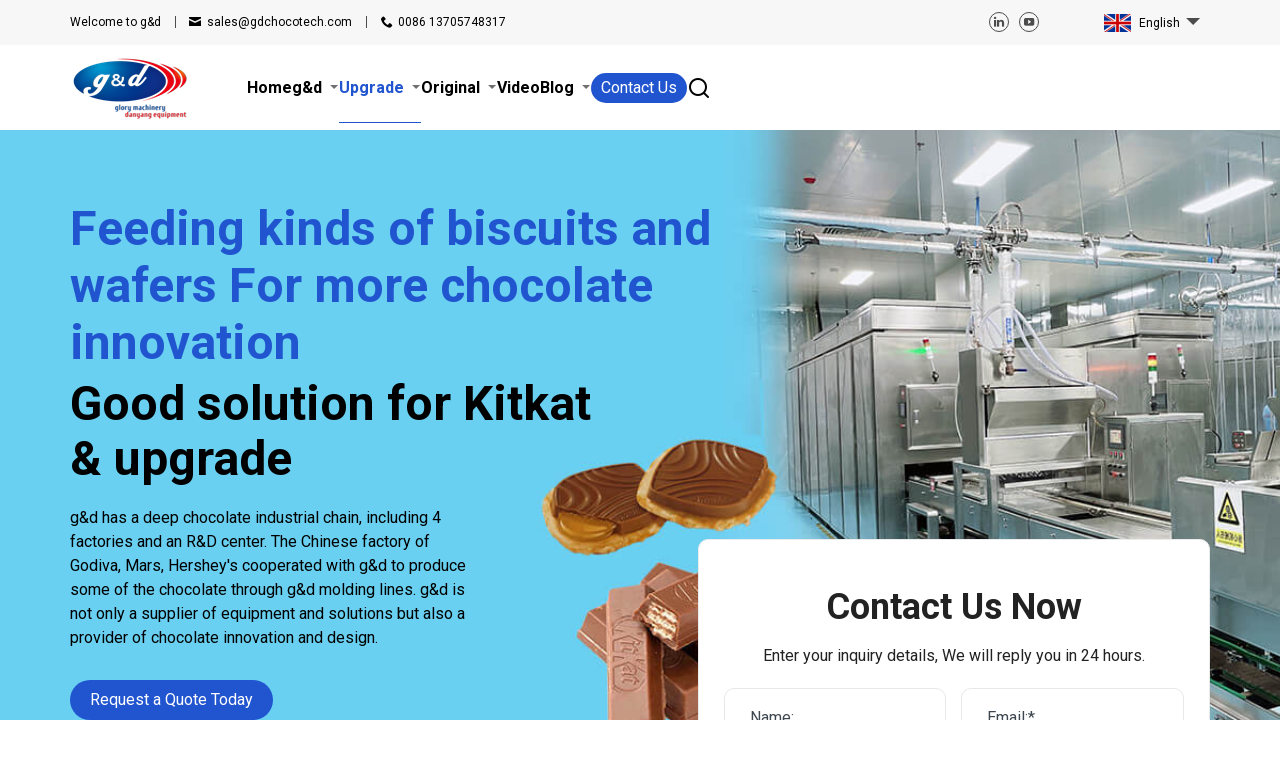

--- FILE ---
content_type: text/html
request_url: https://www.gdchocotech.com/Wafer-Biscuit-Chocolate-Multi-function-Lines/
body_size: 41165
content:
<!DOCTYPE html>
<html xmlns="http://www.w3.org/1999/xhtml" lang="en">
<head>
<link rel="shortcut icon" href="/uploads/logo3.png"/>
<meta property="og:image" content="/uploads/logo3.png">
<meta property="og:title" content="Chocolate with Wafer Biscuit Manufacturing Line & Machine | G&D Machinery">
<meta property="og:description" content="wafer biscuit production line, High efficiency, high automation, excellent refrigeration, high production capacity and energy saving.">
<meta http-equiv="Content-Type" content="text/html; charset=utf-8" />
<meta name="viewport" content="width=device-width, initial-scale=1.0"/>
<meta http-equiv="X-UA-Compatible" content="IE=edge,chrome=1" />
<meta http-equiv="X-UA-Compatible" content="IE=10" />
<meta name="theme-color" content="#2155CF">
<link rel="canonical" href="https://www.gdchocotech.com/wafer-biscuit-chocolate-multi-function-lines/" />
<title>Chocolate with Wafer Biscuit Manufacturing Line & Machine | G&D Machinery</title>
<meta name="Keywords" content="Wafer Biscuit Production Line" />
<meta name="description" content="wafer biscuit production line, High efficiency, high automation, excellent refrigeration, high production capacity and energy saving." />
<meta property="og:url"           content="https://www.gdchocotech.com/wafer-biscuit-chocolate-multi-function-lines/" />
<meta property="og:type"          content="website" />
<meta property="og:title"         content="Max-mixture Chocolate Multi-function Lines" />
<meta property="og:description"   content="Max-mixture Chocolate Multi-function Lines" />
<meta property="og:image"         content="" /><link href="/new/js/bootstrap520/css/bootstrap.min.css" rel="stylesheet">
<style type="text/css">
  @charset "UTF-8";





.animated {

  -webkit-animation-duration: 1s;

          animation-duration: 1s;

  -webkit-animation-fill-mode: both;

          animation-fill-mode: both;

}



.animated.infinite {

  -webkit-animation-iteration-count: infinite;

          animation-iteration-count: infinite;

}



.animated.hinge {

  -webkit-animation-duration: 2s;

          animation-duration: 2s;

}



@-webkit-keyframes bounce {

  0%, 20%, 53%, 80%, 100% {

    -webkit-transition-timing-function: cubic-bezier(0.215, 0.610, 0.355, 1.000);

            transition-timing-function: cubic-bezier(0.215, 0.610, 0.355, 1.000);

    -webkit-transform: translate3d(0,0,0);

            transform: translate3d(0,0,0);

  }



  40%, 43% {

    -webkit-transition-timing-function: cubic-bezier(0.755, 0.050, 0.855, 0.060);

            transition-timing-function: cubic-bezier(0.755, 0.050, 0.855, 0.060);

    -webkit-transform: translate3d(0, -30px, 0);

            transform: translate3d(0, -30px, 0);

  }



  70% {

    -webkit-transition-timing-function: cubic-bezier(0.755, 0.050, 0.855, 0.060);

            transition-timing-function: cubic-bezier(0.755, 0.050, 0.855, 0.060);

    -webkit-transform: translate3d(0, -15px, 0);

            transform: translate3d(0, -15px, 0);

  }



  90% {

    -webkit-transform: translate3d(0,-4px,0);

            transform: translate3d(0,-4px,0);

  }

}



@keyframes bounce {

  0%, 20%, 53%, 80%, 100% {

    -webkit-transition-timing-function: cubic-bezier(0.215, 0.610, 0.355, 1.000);

            transition-timing-function: cubic-bezier(0.215, 0.610, 0.355, 1.000);

    -webkit-transform: translate3d(0,0,0);

            transform: translate3d(0,0,0);

  }



  40%, 43% {

    -webkit-transition-timing-function: cubic-bezier(0.755, 0.050, 0.855, 0.060);

            transition-timing-function: cubic-bezier(0.755, 0.050, 0.855, 0.060);

    -webkit-transform: translate3d(0, -30px, 0);

            transform: translate3d(0, -30px, 0);

  }



  70% {

    -webkit-transition-timing-function: cubic-bezier(0.755, 0.050, 0.855, 0.060);

            transition-timing-function: cubic-bezier(0.755, 0.050, 0.855, 0.060);

    -webkit-transform: translate3d(0, -15px, 0);

            transform: translate3d(0, -15px, 0);

  }



  90% {

    -webkit-transform: translate3d(0,-4px,0);

            transform: translate3d(0,-4px,0);

  }

}



.bounce {

  -webkit-animation-name: bounce;

          animation-name: bounce;

  -webkit-transform-origin: center bottom;

      -ms-transform-origin: center bottom;

          transform-origin: center bottom;

}



@-webkit-keyframes flash {

  0%, 50%, 100% {

    opacity: 1;

  }



  25%, 75% {

    opacity: 0;

  }

}



@keyframes flash {

  0%, 50%, 100% {

    opacity: 1;

  }



  25%, 75% {

    opacity: 0;

  }

}



.flash {

  -webkit-animation-name: flash;

          animation-name: flash;

}



/* originally authored by Nick Pettit - https://github.com/nickpettit/glide */



@-webkit-keyframes pulse {

  0% {

    -webkit-transform: scale3d(1, 1, 1);

            transform: scale3d(1, 1, 1);

  }



  50% {

    -webkit-transform: scale3d(1.05, 1.05, 1.05);

            transform: scale3d(1.05, 1.05, 1.05);

  }



  100% {

    -webkit-transform: scale3d(1, 1, 1);

            transform: scale3d(1, 1, 1);

  }

}



@keyframes pulse {

  0% {

    -webkit-transform: scale3d(1, 1, 1);

            transform: scale3d(1, 1, 1);

  }



  50% {

    -webkit-transform: scale3d(1.05, 1.05, 1.05);

            transform: scale3d(1.05, 1.05, 1.05);

  }



  100% {

    -webkit-transform: scale3d(1, 1, 1);

            transform: scale3d(1, 1, 1);

  }

}



.pulse {

  -webkit-animation-name: pulse;

          animation-name: pulse;

}



@-webkit-keyframes rubberBand {

  0% {

    -webkit-transform: scale3d(1, 1, 1);

            transform: scale3d(1, 1, 1);

  }



  30% {

    -webkit-transform: scale3d(1.25, 0.75, 1);

            transform: scale3d(1.25, 0.75, 1);

  }



  40% {

    -webkit-transform: scale3d(0.75, 1.25, 1);

            transform: scale3d(0.75, 1.25, 1);

  }



  50% {

    -webkit-transform: scale3d(1.15, 0.85, 1);

            transform: scale3d(1.15, 0.85, 1);

  }



  65% {

    -webkit-transform: scale3d(.95, 1.05, 1);

            transform: scale3d(.95, 1.05, 1);

  }



  75% {

    -webkit-transform: scale3d(1.05, .95, 1);

            transform: scale3d(1.05, .95, 1);

  }



  100% {

    -webkit-transform: scale3d(1, 1, 1);

            transform: scale3d(1, 1, 1);

  }

}



@keyframes rubberBand {

  0% {

    -webkit-transform: scale3d(1, 1, 1);

            transform: scale3d(1, 1, 1);

  }



  30% {

    -webkit-transform: scale3d(1.25, 0.75, 1);

            transform: scale3d(1.25, 0.75, 1);

  }



  40% {

    -webkit-transform: scale3d(0.75, 1.25, 1);

            transform: scale3d(0.75, 1.25, 1);

  }



  50% {

    -webkit-transform: scale3d(1.15, 0.85, 1);

            transform: scale3d(1.15, 0.85, 1);

  }



  65% {

    -webkit-transform: scale3d(.95, 1.05, 1);

            transform: scale3d(.95, 1.05, 1);

  }



  75% {

    -webkit-transform: scale3d(1.05, .95, 1);

            transform: scale3d(1.05, .95, 1);

  }



  100% {

    -webkit-transform: scale3d(1, 1, 1);

            transform: scale3d(1, 1, 1);

  }

}



.rubberBand {

  -webkit-animation-name: rubberBand;

          animation-name: rubberBand;

}



@-webkit-keyframes shake {

  0%, 100% {

    -webkit-transform: translate3d(0, 0, 0);

            transform: translate3d(0, 0, 0);

  }



  10%, 30%, 50%, 70%, 90% {

    -webkit-transform: translate3d(-10px, 0, 0);

            transform: translate3d(-10px, 0, 0);

  }



  20%, 40%, 60%, 80% {

    -webkit-transform: translate3d(10px, 0, 0);

            transform: translate3d(10px, 0, 0);

  }

}



@keyframes shake {

  0%, 100% {

    -webkit-transform: translate3d(0, 0, 0);

            transform: translate3d(0, 0, 0);

  }



  10%, 30%, 50%, 70%, 90% {

    -webkit-transform: translate3d(-10px, 0, 0);

            transform: translate3d(-10px, 0, 0);

  }



  20%, 40%, 60%, 80% {

    -webkit-transform: translate3d(10px, 0, 0);

            transform: translate3d(10px, 0, 0);

  }

}



.shake {

  -webkit-animation-name: shake;

          animation-name: shake;

}



@-webkit-keyframes swing {

  20% {

    -webkit-transform: rotate3d(0, 0, 1, 15deg);

            transform: rotate3d(0, 0, 1, 15deg);

  }



  40% {

    -webkit-transform: rotate3d(0, 0, 1, -10deg);

            transform: rotate3d(0, 0, 1, -10deg);

  }



  60% {

    -webkit-transform: rotate3d(0, 0, 1, 5deg);

            transform: rotate3d(0, 0, 1, 5deg);

  }



  80% {

    -webkit-transform: rotate3d(0, 0, 1, -5deg);

            transform: rotate3d(0, 0, 1, -5deg);

  }



  100% {

    -webkit-transform: rotate3d(0, 0, 1, 0deg);

            transform: rotate3d(0, 0, 1, 0deg);

  }

}



@keyframes swing {

  20% {

    -webkit-transform: rotate3d(0, 0, 1, 15deg);

            transform: rotate3d(0, 0, 1, 15deg);

  }



  40% {

    -webkit-transform: rotate3d(0, 0, 1, -10deg);

            transform: rotate3d(0, 0, 1, -10deg);

  }



  60% {

    -webkit-transform: rotate3d(0, 0, 1, 5deg);

            transform: rotate3d(0, 0, 1, 5deg);

  }



  80% {

    -webkit-transform: rotate3d(0, 0, 1, -5deg);

            transform: rotate3d(0, 0, 1, -5deg);

  }



  100% {

    -webkit-transform: rotate3d(0, 0, 1, 0deg);

            transform: rotate3d(0, 0, 1, 0deg);

  }

}



.swing {

  -webkit-transform-origin: top center;

      -ms-transform-origin: top center;

          transform-origin: top center;

  -webkit-animation-name: swing;

          animation-name: swing;

}



@-webkit-keyframes tada {

  0% {

    -webkit-transform: scale3d(1, 1, 1);

            transform: scale3d(1, 1, 1);

  }



  10%, 20% {

    -webkit-transform: scale3d(.9, .9, .9) rotate3d(0, 0, 1, -3deg);

            transform: scale3d(.9, .9, .9) rotate3d(0, 0, 1, -3deg);

  }



  30%, 50%, 70%, 90% {

    -webkit-transform: scale3d(1.1, 1.1, 1.1) rotate3d(0, 0, 1, 3deg);

            transform: scale3d(1.1, 1.1, 1.1) rotate3d(0, 0, 1, 3deg);

  }



  40%, 60%, 80% {

    -webkit-transform: scale3d(1.1, 1.1, 1.1) rotate3d(0, 0, 1, -3deg);

            transform: scale3d(1.1, 1.1, 1.1) rotate3d(0, 0, 1, -3deg);

  }



  100% {

    -webkit-transform: scale3d(1, 1, 1);

            transform: scale3d(1, 1, 1);

  }

}



@keyframes tada {

  0% {

    -webkit-transform: scale3d(1, 1, 1);

            transform: scale3d(1, 1, 1);

  }



  10%, 20% {

    -webkit-transform: scale3d(.9, .9, .9) rotate3d(0, 0, 1, -3deg);

            transform: scale3d(.9, .9, .9) rotate3d(0, 0, 1, -3deg);

  }



  30%, 50%, 70%, 90% {

    -webkit-transform: scale3d(1.1, 1.1, 1.1) rotate3d(0, 0, 1, 3deg);

            transform: scale3d(1.1, 1.1, 1.1) rotate3d(0, 0, 1, 3deg);

  }



  40%, 60%, 80% {

    -webkit-transform: scale3d(1.1, 1.1, 1.1) rotate3d(0, 0, 1, -3deg);

            transform: scale3d(1.1, 1.1, 1.1) rotate3d(0, 0, 1, -3deg);

  }



  100% {

    -webkit-transform: scale3d(1, 1, 1);

            transform: scale3d(1, 1, 1);

  }

}



.tada {

  -webkit-animation-name: tada;

          animation-name: tada;

}



/* originally authored by Nick Pettit - https://github.com/nickpettit/glide */



@-webkit-keyframes wobble {

  0% {

    -webkit-transform: none;

            transform: none;

  }



  15% {

    -webkit-transform: translate3d(-25%, 0, 0) rotate3d(0, 0, 1, -5deg);

            transform: translate3d(-25%, 0, 0) rotate3d(0, 0, 1, -5deg);

  }



  30% {

    -webkit-transform: translate3d(20%, 0, 0) rotate3d(0, 0, 1, 3deg);

            transform: translate3d(20%, 0, 0) rotate3d(0, 0, 1, 3deg);

  }



  45% {

    -webkit-transform: translate3d(-15%, 0, 0) rotate3d(0, 0, 1, -3deg);

            transform: translate3d(-15%, 0, 0) rotate3d(0, 0, 1, -3deg);

  }



  60% {

    -webkit-transform: translate3d(10%, 0, 0) rotate3d(0, 0, 1, 2deg);

            transform: translate3d(10%, 0, 0) rotate3d(0, 0, 1, 2deg);

  }



  75% {

    -webkit-transform: translate3d(-5%, 0, 0) rotate3d(0, 0, 1, -1deg);

            transform: translate3d(-5%, 0, 0) rotate3d(0, 0, 1, -1deg);

  }



  100% {

    -webkit-transform: none;

            transform: none;

  }

}



@keyframes wobble {

  0% {

    -webkit-transform: none;

            transform: none;

  }



  15% {

    -webkit-transform: translate3d(-25%, 0, 0) rotate3d(0, 0, 1, -5deg);

            transform: translate3d(-25%, 0, 0) rotate3d(0, 0, 1, -5deg);

  }



  30% {

    -webkit-transform: translate3d(20%, 0, 0) rotate3d(0, 0, 1, 3deg);

            transform: translate3d(20%, 0, 0) rotate3d(0, 0, 1, 3deg);

  }



  45% {

    -webkit-transform: translate3d(-15%, 0, 0) rotate3d(0, 0, 1, -3deg);

            transform: translate3d(-15%, 0, 0) rotate3d(0, 0, 1, -3deg);

  }



  60% {

    -webkit-transform: translate3d(10%, 0, 0) rotate3d(0, 0, 1, 2deg);

            transform: translate3d(10%, 0, 0) rotate3d(0, 0, 1, 2deg);

  }



  75% {

    -webkit-transform: translate3d(-5%, 0, 0) rotate3d(0, 0, 1, -1deg);

            transform: translate3d(-5%, 0, 0) rotate3d(0, 0, 1, -1deg);

  }



  100% {

    -webkit-transform: none;

            transform: none;

  }

}



.wobble {

  -webkit-animation-name: wobble;

          animation-name: wobble;

}



@-webkit-keyframes bounceIn {

  0%, 20%, 40%, 60%, 80%, 100% {

    -webkit-transition-timing-function: cubic-bezier(0.215, 0.610, 0.355, 1.000);

            transition-timing-function: cubic-bezier(0.215, 0.610, 0.355, 1.000);

  }



  0% {

    opacity: 0;

    -webkit-transform: scale3d(.3, .3, .3);

            transform: scale3d(.3, .3, .3);

  }



  20% {

    -webkit-transform: scale3d(1.1, 1.1, 1.1);

            transform: scale3d(1.1, 1.1, 1.1);

  }



  40% {

    -webkit-transform: scale3d(.9, .9, .9);

            transform: scale3d(.9, .9, .9);

  }



  60% {

    opacity: 1;

    -webkit-transform: scale3d(1.03, 1.03, 1.03);

            transform: scale3d(1.03, 1.03, 1.03);

  }



  80% {

    -webkit-transform: scale3d(.97, .97, .97);

            transform: scale3d(.97, .97, .97);

  }



  100% {

    opacity: 1;

    -webkit-transform: scale3d(1, 1, 1);

            transform: scale3d(1, 1, 1);

  }

}



@keyframes bounceIn {

  0%, 20%, 40%, 60%, 80%, 100% {

    -webkit-transition-timing-function: cubic-bezier(0.215, 0.610, 0.355, 1.000);

            transition-timing-function: cubic-bezier(0.215, 0.610, 0.355, 1.000);

  }



  0% {

    opacity: 0;

    -webkit-transform: scale3d(.3, .3, .3);

            transform: scale3d(.3, .3, .3);

  }



  20% {

    -webkit-transform: scale3d(1.1, 1.1, 1.1);

            transform: scale3d(1.1, 1.1, 1.1);

  }



  40% {

    -webkit-transform: scale3d(.9, .9, .9);

            transform: scale3d(.9, .9, .9);

  }



  60% {

    opacity: 1;

    -webkit-transform: scale3d(1.03, 1.03, 1.03);

            transform: scale3d(1.03, 1.03, 1.03);

  }



  80% {

    -webkit-transform: scale3d(.97, .97, .97);

            transform: scale3d(.97, .97, .97);

  }



  100% {

    opacity: 1;

    -webkit-transform: scale3d(1, 1, 1);

            transform: scale3d(1, 1, 1);

  }

}



.bounceIn {

  -webkit-animation-name: bounceIn;

          animation-name: bounceIn;

  -webkit-animation-duration: .75s;

          animation-duration: .75s;

}



@-webkit-keyframes bounceInDown {

  0%, 60%, 75%, 90%, 100% {

    -webkit-transition-timing-function: cubic-bezier(0.215, 0.610, 0.355, 1.000);

            transition-timing-function: cubic-bezier(0.215, 0.610, 0.355, 1.000);

  }



  0% {

    opacity: 0;

    -webkit-transform: translate3d(0, -3000px, 0);

            transform: translate3d(0, -3000px, 0);

  }



  60% {

    opacity: 1;

    -webkit-transform: translate3d(0, 25px, 0);

            transform: translate3d(0, 25px, 0);

  }



  75% {

    -webkit-transform: translate3d(0, -10px, 0);

            transform: translate3d(0, -10px, 0);

  }



  90% {

    -webkit-transform: translate3d(0, 5px, 0);

            transform: translate3d(0, 5px, 0);

  }



  100% {

    -webkit-transform: none;

            transform: none;

  }

}



@keyframes bounceInDown {

  0%, 60%, 75%, 90%, 100% {

    -webkit-transition-timing-function: cubic-bezier(0.215, 0.610, 0.355, 1.000);

            transition-timing-function: cubic-bezier(0.215, 0.610, 0.355, 1.000);

  }



  0% {

    opacity: 0;

    -webkit-transform: translate3d(0, -3000px, 0);

            transform: translate3d(0, -3000px, 0);

  }



  60% {

    opacity: 1;

    -webkit-transform: translate3d(0, 25px, 0);

            transform: translate3d(0, 25px, 0);

  }



  75% {

    -webkit-transform: translate3d(0, -10px, 0);

            transform: translate3d(0, -10px, 0);

  }



  90% {

    -webkit-transform: translate3d(0, 5px, 0);

            transform: translate3d(0, 5px, 0);

  }



  100% {

    -webkit-transform: none;

            transform: none;

  }

}



.bounceInDown {

  -webkit-animation-name: bounceInDown;

          animation-name: bounceInDown;

}



@-webkit-keyframes bounceInLeft {

  0%, 60%, 75%, 90%, 100% {

    -webkit-transition-timing-function: cubic-bezier(0.215, 0.610, 0.355, 1.000);

            transition-timing-function: cubic-bezier(0.215, 0.610, 0.355, 1.000);

  }



  0% {

    opacity: 0;

    -webkit-transform: translate3d(-3000px, 0, 0);

            transform: translate3d(-3000px, 0, 0);

  }



  60% {

    opacity: 1;

    -webkit-transform: translate3d(25px, 0, 0);

            transform: translate3d(25px, 0, 0);

  }



  75% {

    -webkit-transform: translate3d(-10px, 0, 0);

            transform: translate3d(-10px, 0, 0);

  }



  90% {

    -webkit-transform: translate3d(5px, 0, 0);

            transform: translate3d(5px, 0, 0);

  }



  100% {

    -webkit-transform: none;

            transform: none;

  }

}



@keyframes bounceInLeft {

  0%, 60%, 75%, 90%, 100% {

    -webkit-transition-timing-function: cubic-bezier(0.215, 0.610, 0.355, 1.000);

            transition-timing-function: cubic-bezier(0.215, 0.610, 0.355, 1.000);

  }



  0% {

    opacity: 0;

    -webkit-transform: translate3d(-3000px, 0, 0);

            transform: translate3d(-3000px, 0, 0);

  }



  60% {

    opacity: 1;

    -webkit-transform: translate3d(25px, 0, 0);

            transform: translate3d(25px, 0, 0);

  }



  75% {

    -webkit-transform: translate3d(-10px, 0, 0);

            transform: translate3d(-10px, 0, 0);

  }



  90% {

    -webkit-transform: translate3d(5px, 0, 0);

            transform: translate3d(5px, 0, 0);

  }



  100% {

    -webkit-transform: none;

            transform: none;

  }

}



.bounceInLeft {

  -webkit-animation-name: bounceInLeft;

          animation-name: bounceInLeft;

}



@-webkit-keyframes bounceInRight {

  0%, 60%, 75%, 90%, 100% {

    -webkit-transition-timing-function: cubic-bezier(0.215, 0.610, 0.355, 1.000);

            transition-timing-function: cubic-bezier(0.215, 0.610, 0.355, 1.000);

  }



  0% {

    opacity: 0;

    -webkit-transform: translate3d(3000px, 0, 0);

            transform: translate3d(3000px, 0, 0);

  }



  60% {

    opacity: 1;

    -webkit-transform: translate3d(-25px, 0, 0);

            transform: translate3d(-25px, 0, 0);

  }



  75% {

    -webkit-transform: translate3d(10px, 0, 0);

            transform: translate3d(10px, 0, 0);

  }



  90% {

    -webkit-transform: translate3d(-5px, 0, 0);

            transform: translate3d(-5px, 0, 0);

  }



  100% {

    -webkit-transform: none;

            transform: none;

  }

}



@keyframes bounceInRight {

  0%, 60%, 75%, 90%, 100% {

    -webkit-transition-timing-function: cubic-bezier(0.215, 0.610, 0.355, 1.000);

            transition-timing-function: cubic-bezier(0.215, 0.610, 0.355, 1.000);

  }



  0% {

    opacity: 0;

    -webkit-transform: translate3d(3000px, 0, 0);

            transform: translate3d(3000px, 0, 0);

  }



  60% {

    opacity: 1;

    -webkit-transform: translate3d(-25px, 0, 0);

            transform: translate3d(-25px, 0, 0);

  }



  75% {

    -webkit-transform: translate3d(10px, 0, 0);

            transform: translate3d(10px, 0, 0);

  }



  90% {

    -webkit-transform: translate3d(-5px, 0, 0);

            transform: translate3d(-5px, 0, 0);

  }



  100% {

    -webkit-transform: none;

            transform: none;

  }

}



.bounceInRight {

  -webkit-animation-name: bounceInRight;

          animation-name: bounceInRight;

}



@-webkit-keyframes bounceInUp {

  0%, 60%, 75%, 90%, 100% {

    -webkit-transition-timing-function: cubic-bezier(0.215, 0.610, 0.355, 1.000);

            transition-timing-function: cubic-bezier(0.215, 0.610, 0.355, 1.000);

  }



  0% {

    opacity: 0;

    -webkit-transform: translate3d(0, 3000px, 0);

            transform: translate3d(0, 3000px, 0);

  }



  60% {

    opacity: 1;

    -webkit-transform: translate3d(0, -20px, 0);

            transform: translate3d(0, -20px, 0);

  }



  75% {

    -webkit-transform: translate3d(0, 10px, 0);

            transform: translate3d(0, 10px, 0);

  }



  90% {

    -webkit-transform: translate3d(0, -5px, 0);

            transform: translate3d(0, -5px, 0);

  }



  100% {

    -webkit-transform: translate3d(0, 0, 0);

            transform: translate3d(0, 0, 0);

  }

}



@keyframes bounceInUp {

  0%, 60%, 75%, 90%, 100% {

    -webkit-transition-timing-function: cubic-bezier(0.215, 0.610, 0.355, 1.000);

            transition-timing-function: cubic-bezier(0.215, 0.610, 0.355, 1.000);

  }



  0% {

    opacity: 0;

    -webkit-transform: translate3d(0, 3000px, 0);

            transform: translate3d(0, 3000px, 0);

  }



  60% {

    opacity: 1;

    -webkit-transform: translate3d(0, -20px, 0);

            transform: translate3d(0, -20px, 0);

  }



  75% {

    -webkit-transform: translate3d(0, 10px, 0);

            transform: translate3d(0, 10px, 0);

  }



  90% {

    -webkit-transform: translate3d(0, -5px, 0);

            transform: translate3d(0, -5px, 0);

  }



  100% {

    -webkit-transform: translate3d(0, 0, 0);

            transform: translate3d(0, 0, 0);

  }

}



.bounceInUp {

  -webkit-animation-name: bounceInUp;

          animation-name: bounceInUp;

}



@-webkit-keyframes bounceOut {

  20% {

    -webkit-transform: scale3d(.9, .9, .9);

            transform: scale3d(.9, .9, .9);

  }



  50%, 55% {

    opacity: 1;

    -webkit-transform: scale3d(1.1, 1.1, 1.1);

            transform: scale3d(1.1, 1.1, 1.1);

  }



  100% {

    opacity: 0;

    -webkit-transform: scale3d(.3, .3, .3);

            transform: scale3d(.3, .3, .3);

  }

}



@keyframes bounceOut {

  20% {

    -webkit-transform: scale3d(.9, .9, .9);

            transform: scale3d(.9, .9, .9);

  }



  50%, 55% {

    opacity: 1;

    -webkit-transform: scale3d(1.1, 1.1, 1.1);

            transform: scale3d(1.1, 1.1, 1.1);

  }



  100% {

    opacity: 0;

    -webkit-transform: scale3d(.3, .3, .3);

            transform: scale3d(.3, .3, .3);

  }

}



.bounceOut {

  -webkit-animation-name: bounceOut;

          animation-name: bounceOut;

  -webkit-animation-duration: .75s;

          animation-duration: .75s;

}



@-webkit-keyframes bounceOutDown {

  20% {

    -webkit-transform: translate3d(0, 10px, 0);

            transform: translate3d(0, 10px, 0);

  }



  40%, 45% {

    opacity: 1;

    -webkit-transform: translate3d(0, -20px, 0);

            transform: translate3d(0, -20px, 0);

  }



  100% {

    opacity: 0;

    -webkit-transform: translate3d(0, 2000px, 0);

            transform: translate3d(0, 2000px, 0);

  }

}



@keyframes bounceOutDown {

  20% {

    -webkit-transform: translate3d(0, 10px, 0);

            transform: translate3d(0, 10px, 0);

  }



  40%, 45% {

    opacity: 1;

    -webkit-transform: translate3d(0, -20px, 0);

            transform: translate3d(0, -20px, 0);

  }



  100% {

    opacity: 0;

    -webkit-transform: translate3d(0, 2000px, 0);

            transform: translate3d(0, 2000px, 0);

  }

}



.bounceOutDown {

  -webkit-animation-name: bounceOutDown;

          animation-name: bounceOutDown;

}



@-webkit-keyframes bounceOutLeft {

  20% {

    opacity: 1;

    -webkit-transform: translate3d(20px, 0, 0);

            transform: translate3d(20px, 0, 0);

  }



  100% {

    opacity: 0;

    -webkit-transform: translate3d(-2000px, 0, 0);

            transform: translate3d(-2000px, 0, 0);

  }

}



@keyframes bounceOutLeft {

  20% {

    opacity: 1;

    -webkit-transform: translate3d(20px, 0, 0);

            transform: translate3d(20px, 0, 0);

  }



  100% {

    opacity: 0;

    -webkit-transform: translate3d(-2000px, 0, 0);

            transform: translate3d(-2000px, 0, 0);

  }

}



.bounceOutLeft {

  -webkit-animation-name: bounceOutLeft;

          animation-name: bounceOutLeft;

}



@-webkit-keyframes bounceOutRight {

  20% {

    opacity: 1;

    -webkit-transform: translate3d(-20px, 0, 0);

            transform: translate3d(-20px, 0, 0);

  }



  100% {

    opacity: 0;

    -webkit-transform: translate3d(2000px, 0, 0);

            transform: translate3d(2000px, 0, 0);

  }

}



@keyframes bounceOutRight {

  20% {

    opacity: 1;

    -webkit-transform: translate3d(-20px, 0, 0);

            transform: translate3d(-20px, 0, 0);

  }



  100% {

    opacity: 0;

    -webkit-transform: translate3d(2000px, 0, 0);

            transform: translate3d(2000px, 0, 0);

  }

}



.bounceOutRight {

  -webkit-animation-name: bounceOutRight;

          animation-name: bounceOutRight;

}



@-webkit-keyframes bounceOutUp {

  20% {

    -webkit-transform: translate3d(0, -10px, 0);

            transform: translate3d(0, -10px, 0);

  }



  40%, 45% {

    opacity: 1;

    -webkit-transform: translate3d(0, 20px, 0);

            transform: translate3d(0, 20px, 0);

  }



  100% {

    opacity: 0;

    -webkit-transform: translate3d(0, -2000px, 0);

            transform: translate3d(0, -2000px, 0);

  }

}



@keyframes bounceOutUp {

  20% {

    -webkit-transform: translate3d(0, -10px, 0);

            transform: translate3d(0, -10px, 0);

  }



  40%, 45% {

    opacity: 1;

    -webkit-transform: translate3d(0, 20px, 0);

            transform: translate3d(0, 20px, 0);

  }



  100% {

    opacity: 0;

    -webkit-transform: translate3d(0, -2000px, 0);

            transform: translate3d(0, -2000px, 0);

  }

}



.bounceOutUp {

  -webkit-animation-name: bounceOutUp;

          animation-name: bounceOutUp;

}



@-webkit-keyframes fadeIn {

  0% {opacity: 0;}

  100% {opacity: 1;}

}



@keyframes fadeIn {

  0% {opacity: 0;}

  100% {opacity: 1;}

}



.fadeIn {

  -webkit-animation-name: fadeIn;

          animation-name: fadeIn;

}



@-webkit-keyframes fadeInDown {

  0% {

    opacity: 0;

    -webkit-transform: translate3d(0, -100%, 0);

            transform: translate3d(0, -100%, 0);

  }



  100% {

    opacity: 1;

    -webkit-transform: none;

            transform: none;

  }

}



@keyframes fadeInDown {

  0% {

    opacity: 0;

    -webkit-transform: translate3d(0, -100%, 0);

            transform: translate3d(0, -100%, 0);

  }



  100% {

    opacity: 1;

    -webkit-transform: none;

            transform: none;

  }

}



.fadeInDown {

  -webkit-animation-name: fadeInDown;

          animation-name: fadeInDown;

}



@-webkit-keyframes fadeInDownBig {

  0% {

    opacity: 0;

    -webkit-transform: translate3d(0, -2000px, 0);

            transform: translate3d(0, -2000px, 0);

  }



  100% {

    opacity: 1;

    -webkit-transform: none;

            transform: none;

  }

}



@keyframes fadeInDownBig {

  0% {

    opacity: 0;

    -webkit-transform: translate3d(0, -2000px, 0);

            transform: translate3d(0, -2000px, 0);

  }



  100% {

    opacity: 1;

    -webkit-transform: none;

            transform: none;

  }

}



.fadeInDownBig {

  -webkit-animation-name: fadeInDownBig;

          animation-name: fadeInDownBig;

}



@-webkit-keyframes fadeInLeft {

  0% {

    opacity: 0;

    -webkit-transform: translate3d(-20%, 0, 0);

            transform: translate3d(-20%, 0, 0);

  }



  100% {

    opacity: 1;

    -webkit-transform: none;

            transform: none;

  }

}



@keyframes fadeInLeft {

  0% {

    opacity: 0;

    -webkit-transform: translate3d(-20%, 0, 0);

            transform: translate3d(-20%, 0, 0);

  }



  100% {

    opacity: 1;

    -webkit-transform: none;

            transform: none;

  }

}



.fadeInLeft {

  -webkit-animation-name: fadeInLeft;

          animation-name: fadeInLeft;

}



@-webkit-keyframes fadeInLeftBig {

  0% {

    opacity: 0;

    -webkit-transform: translate3d(-2000px, 0, 0);

            transform: translate3d(-2000px, 0, 0);

  }



  100% {

    opacity: 1;

    -webkit-transform: none;

            transform: none;

  }

}



@keyframes fadeInLeftBig {

  0% {

    opacity: 0;

    -webkit-transform: translate3d(-2000px, 0, 0);

            transform: translate3d(-2000px, 0, 0);

  }



  100% {

    opacity: 1;

    -webkit-transform: none;

            transform: none;

  }

}



.fadeInLeftBig {

  -webkit-animation-name: fadeInLeftBig;

          animation-name: fadeInLeftBig;

}



@-webkit-keyframes fadeInRight {

  0% {

    opacity: 0;

    -webkit-transform: translate3d(20%, 0, 0);

            transform: translate3d(20%, 0, 0);

  }



  100% {

    opacity: 1;

    -webkit-transform: none;

            transform: none;

  }

}



@keyframes fadeInRight {

  0% {

    opacity: 0;

    -webkit-transform: translate3d(20%, 0, 0);

            transform: translate3d(20%, 0, 0);

  }



  100% {

    opacity: 1;

    -webkit-transform: none;

            transform: none;

  }

}



.fadeInRight {

  -webkit-animation-name: fadeInRight;

          animation-name: fadeInRight;

}



@-webkit-keyframes fadeInRightBig {

  0% {

    opacity: 0;

    -webkit-transform: translate3d(2000px, 0, 0);

            transform: translate3d(2000px, 0, 0);

  }



  100% {

    opacity: 1;

    -webkit-transform: none;

            transform: none;

  }

}



@keyframes fadeInRightBig {

  0% {

    opacity: 0;

    -webkit-transform: translate3d(2000px, 0, 0);

            transform: translate3d(2000px, 0, 0);

  }



  100% {

    opacity: 1;

    -webkit-transform: none;

            transform: none;

  }

}



.fadeInRightBig {

  -webkit-animation-name: fadeInRightBig;

          animation-name: fadeInRightBig;

}



@-webkit-keyframes fadeInUp {

  0% {

    opacity: 0;

    -webkit-transform: translate3d(0, 20%, 0);

            transform: translate3d(0, 20%, 0);

  }



  100% {

    opacity: 1;

    -webkit-transform: none;

            transform: none;

  }

}



@keyframes fadeInUp {

  0% {

    opacity: 0;

    -webkit-transform: translate3d(0, 20%, 0);

            transform: translate3d(0, 20%, 0);

  }



  100% {

    opacity: 1;

    -webkit-transform: none;

            transform: none;

  }

}



.fadeInUp {

  -webkit-animation-name: fadeInUp;

          animation-name: fadeInUp;

}



@-webkit-keyframes fadeInUpBig {

  0% {

    opacity: 0;

    -webkit-transform: translate3d(0, 2000px, 0);

            transform: translate3d(0, 2000px, 0);

  }



  100% {

    opacity: 1;

    -webkit-transform: none;

            transform: none;

  }

}



@keyframes fadeInUpBig {

  0% {

    opacity: 0;

    -webkit-transform: translate3d(0, 2000px, 0);

            transform: translate3d(0, 2000px, 0);

  }



  100% {

    opacity: 1;

    -webkit-transform: none;

            transform: none;

  }

}



.fadeInUpBig {

  -webkit-animation-name: fadeInUpBig;

          animation-name: fadeInUpBig;

}



@-webkit-keyframes fadeOut {

  0% {opacity: 1;}

  100% {opacity: 0;}

}



@keyframes fadeOut {

  0% {opacity: 1;}

  100% {opacity: 0;}

}



.fadeOut {

  -webkit-animation-name: fadeOut;

          animation-name: fadeOut;

}



@-webkit-keyframes fadeOutDown {

  0% {

    opacity: 1;

  }



  100% {

    opacity: 0;

    -webkit-transform: translate3d(0, 100%, 0);

            transform: translate3d(0, 100%, 0);

  }

}



@keyframes fadeOutDown {

  0% {

    opacity: 1;

  }



  100% {

    opacity: 0;

    -webkit-transform: translate3d(0, 100%, 0);

            transform: translate3d(0, 100%, 0);

  }

}



.fadeOutDown {

  -webkit-animation-name: fadeOutDown;

          animation-name: fadeOutDown;

}



@-webkit-keyframes fadeOutDownBig {

  0% {

    opacity: 1;

  }



  100% {

    opacity: 0;

    -webkit-transform: translate3d(0, 2000px, 0);

            transform: translate3d(0, 2000px, 0);

  }

}



@keyframes fadeOutDownBig {

  0% {

    opacity: 1;

  }



  100% {

    opacity: 0;

    -webkit-transform: translate3d(0, 2000px, 0);

            transform: translate3d(0, 2000px, 0);

  }

}



.fadeOutDownBig {

  -webkit-animation-name: fadeOutDownBig;

          animation-name: fadeOutDownBig;

}



@-webkit-keyframes fadeOutLeft {

  0% {

    opacity: 1;

  }



  100% {

    opacity: 0;

    -webkit-transform: translate3d(-100%, 0, 0);

            transform: translate3d(-100%, 0, 0);

  }

}



@keyframes fadeOutLeft {

  0% {

    opacity: 1;

  }



  100% {

    opacity: 0;

    -webkit-transform: translate3d(-100%, 0, 0);

            transform: translate3d(-100%, 0, 0);

  }

}



.fadeOutLeft {

  -webkit-animation-name: fadeOutLeft;

          animation-name: fadeOutLeft;

}



@-webkit-keyframes fadeOutLeftBig {

  0% {

    opacity: 1;

  }



  100% {

    opacity: 0;

    -webkit-transform: translate3d(-2000px, 0, 0);

            transform: translate3d(-2000px, 0, 0);

  }

}



@keyframes fadeOutLeftBig {

  0% {

    opacity: 1;

  }



  100% {

    opacity: 0;

    -webkit-transform: translate3d(-2000px, 0, 0);

            transform: translate3d(-2000px, 0, 0);

  }

}



.fadeOutLeftBig {

  -webkit-animation-name: fadeOutLeftBig;

          animation-name: fadeOutLeftBig;

}



@-webkit-keyframes fadeOutRight {

  0% {

    opacity: 1;

  }



  100% {

    opacity: 0;

    -webkit-transform: translate3d(100%, 0, 0);

            transform: translate3d(100%, 0, 0);

  }

}



@keyframes fadeOutRight {

  0% {

    opacity: 1;

  }



  100% {

    opacity: 0;

    -webkit-transform: translate3d(100%, 0, 0);

            transform: translate3d(100%, 0, 0);

  }

}



.fadeOutRight {

  -webkit-animation-name: fadeOutRight;

          animation-name: fadeOutRight;

}



@-webkit-keyframes fadeOutRightBig {

  0% {

    opacity: 1;

  }



  100% {

    opacity: 0;

    -webkit-transform: translate3d(2000px, 0, 0);

            transform: translate3d(2000px, 0, 0);

  }

}



@keyframes fadeOutRightBig {

  0% {

    opacity: 1;

  }



  100% {

    opacity: 0;

    -webkit-transform: translate3d(2000px, 0, 0);

            transform: translate3d(2000px, 0, 0);

  }

}



.fadeOutRightBig {

  -webkit-animation-name: fadeOutRightBig;

          animation-name: fadeOutRightBig;

}



@-webkit-keyframes fadeOutUp {

  0% {

    opacity: 1;

  }



  100% {

    opacity: 0;

    -webkit-transform: translate3d(0, -100%, 0);

            transform: translate3d(0, -100%, 0);

  }

}



@keyframes fadeOutUp {

  0% {

    opacity: 1;

  }



  100% {

    opacity: 0;

    -webkit-transform: translate3d(0, -100%, 0);

            transform: translate3d(0, -100%, 0);

  }

}



.fadeOutUp {

  -webkit-animation-name: fadeOutUp;

          animation-name: fadeOutUp;

}



@-webkit-keyframes fadeOutUpBig {

  0% {

    opacity: 1;

  }



  100% {

    opacity: 0;

    -webkit-transform: translate3d(0, -2000px, 0);

            transform: translate3d(0, -2000px, 0);

  }

}



@keyframes fadeOutUpBig {

  0% {

    opacity: 1;

  }



  100% {

    opacity: 0;

    -webkit-transform: translate3d(0, -2000px, 0);

            transform: translate3d(0, -2000px, 0);

  }

}



.fadeOutUpBig {

  -webkit-animation-name: fadeOutUpBig;

          animation-name: fadeOutUpBig;

}



@-webkit-keyframes flip {

  0% {

    -webkit-transform: perspective(400px) rotate3d(0, 1, 0, -360deg);

            transform: perspective(400px) rotate3d(0, 1, 0, -360deg);

    -webkit-animation-timing-function: ease-out;

            animation-timing-function: ease-out;

  }



  40% {

    -webkit-transform: perspective(400px) translate3d(0, 0, 150px) rotate3d(0, 1, 0, -190deg);

            transform: perspective(400px) translate3d(0, 0, 150px) rotate3d(0, 1, 0, -190deg);

    -webkit-animation-timing-function: ease-out;

            animation-timing-function: ease-out;

  }



  50% {

    -webkit-transform: perspective(400px) translate3d(0, 0, 150px) rotate3d(0, 1, 0, -170deg);

            transform: perspective(400px) translate3d(0, 0, 150px) rotate3d(0, 1, 0, -170deg);

    -webkit-animation-timing-function: ease-in;

            animation-timing-function: ease-in;

  }



  80% {

    -webkit-transform: perspective(400px) scale3d(.95, .95, .95);

            transform: perspective(400px) scale3d(.95, .95, .95);

    -webkit-animation-timing-function: ease-in;

            animation-timing-function: ease-in;

  }



  100% {

    -webkit-transform: perspective(400px);

            transform: perspective(400px);

    -webkit-animation-timing-function: ease-in;

            animation-timing-function: ease-in;

  }

}



@keyframes flip {

  0% {

    -webkit-transform: perspective(400px) rotate3d(0, 1, 0, -360deg);

            transform: perspective(400px) rotate3d(0, 1, 0, -360deg);

    -webkit-animation-timing-function: ease-out;

            animation-timing-function: ease-out;

  }



  40% {

    -webkit-transform: perspective(400px) translate3d(0, 0, 150px) rotate3d(0, 1, 0, -190deg);

            transform: perspective(400px) translate3d(0, 0, 150px) rotate3d(0, 1, 0, -190deg);

    -webkit-animation-timing-function: ease-out;

            animation-timing-function: ease-out;

  }



  50% {

    -webkit-transform: perspective(400px) translate3d(0, 0, 150px) rotate3d(0, 1, 0, -170deg);

            transform: perspective(400px) translate3d(0, 0, 150px) rotate3d(0, 1, 0, -170deg);

    -webkit-animation-timing-function: ease-in;

            animation-timing-function: ease-in;

  }



  80% {

    -webkit-transform: perspective(400px) scale3d(.95, .95, .95);

            transform: perspective(400px) scale3d(.95, .95, .95);

    -webkit-animation-timing-function: ease-in;

            animation-timing-function: ease-in;

  }



  100% {

    -webkit-transform: perspective(400px);

            transform: perspective(400px);

    -webkit-animation-timing-function: ease-in;

            animation-timing-function: ease-in;

  }

}



.animated.flip {

  -webkit-backface-visibility: visible;

          backface-visibility: visible;

  -webkit-animation-name: flip;

          animation-name: flip;

}



@-webkit-keyframes flipInX {

  0% {

    -webkit-transform: perspective(400px) rotate3d(1, 0, 0, 90deg);

            transform: perspective(400px) rotate3d(1, 0, 0, 90deg);

    -webkit-transition-timing-function: ease-in;

            transition-timing-function: ease-in;

    opacity: 0;

  }



  40% {

    -webkit-transform: perspective(400px) rotate3d(1, 0, 0, -20deg);

            transform: perspective(400px) rotate3d(1, 0, 0, -20deg);

    -webkit-transition-timing-function: ease-in;

            transition-timing-function: ease-in;

  }



  60% {

    -webkit-transform: perspective(400px) rotate3d(1, 0, 0, 10deg);

            transform: perspective(400px) rotate3d(1, 0, 0, 10deg);

    opacity: 1;

  }



  80% {

    -webkit-transform: perspective(400px) rotate3d(1, 0, 0, -5deg);

            transform: perspective(400px) rotate3d(1, 0, 0, -5deg);

  }



  100% {

    -webkit-transform: perspective(400px);

            transform: perspective(400px);

  }

}



@keyframes flipInX {

  0% {

    -webkit-transform: perspective(400px) rotate3d(1, 0, 0, 90deg);

            transform: perspective(400px) rotate3d(1, 0, 0, 90deg);

    -webkit-transition-timing-function: ease-in;

            transition-timing-function: ease-in;

    opacity: 0;

  }



  40% {

    -webkit-transform: perspective(400px) rotate3d(1, 0, 0, -20deg);

            transform: perspective(400px) rotate3d(1, 0, 0, -20deg);

    -webkit-transition-timing-function: ease-in;

            transition-timing-function: ease-in;

  }



  60% {

    -webkit-transform: perspective(400px) rotate3d(1, 0, 0, 10deg);

            transform: perspective(400px) rotate3d(1, 0, 0, 10deg);

    opacity: 1;

  }



  80% {

    -webkit-transform: perspective(400px) rotate3d(1, 0, 0, -5deg);

            transform: perspective(400px) rotate3d(1, 0, 0, -5deg);

  }



  100% {

    -webkit-transform: perspective(400px);

            transform: perspective(400px);

  }

}



.flipInX {

  -webkit-backface-visibility: visible !important;

          backface-visibility: visible !important;

  -webkit-animation-name: flipInX;

          animation-name: flipInX;

}



@-webkit-keyframes flipInY {

  0% {

    -webkit-transform: perspective(400px) rotate3d(0, 1, 0, 90deg);

            transform: perspective(400px) rotate3d(0, 1, 0, 90deg);

    -webkit-transition-timing-function: ease-in;

            transition-timing-function: ease-in;

    opacity: 0;

  }



  40% {

    -webkit-transform: perspective(400px) rotate3d(0, 1, 0, -20deg);

            transform: perspective(400px) rotate3d(0, 1, 0, -20deg);

    -webkit-transition-timing-function: ease-in;

            transition-timing-function: ease-in;

  }



  60% {

    -webkit-transform: perspective(400px) rotate3d(0, 1, 0, 10deg);

            transform: perspective(400px) rotate3d(0, 1, 0, 10deg);

    opacity: 1;

  }



  80% {

    -webkit-transform: perspective(400px) rotate3d(0, 1, 0, -5deg);

            transform: perspective(400px) rotate3d(0, 1, 0, -5deg);

  }



  100% {

    -webkit-transform: perspective(400px);

            transform: perspective(400px);

  }

}



@keyframes flipInY {

  0% {

    -webkit-transform: perspective(400px) rotate3d(0, 1, 0, 90deg);

            transform: perspective(400px) rotate3d(0, 1, 0, 90deg);

    -webkit-transition-timing-function: ease-in;

            transition-timing-function: ease-in;

    opacity: 0;

  }



  40% {

    -webkit-transform: perspective(400px) rotate3d(0, 1, 0, -20deg);

            transform: perspective(400px) rotate3d(0, 1, 0, -20deg);

    -webkit-transition-timing-function: ease-in;

            transition-timing-function: ease-in;

  }



  60% {

    -webkit-transform: perspective(400px) rotate3d(0, 1, 0, 10deg);

            transform: perspective(400px) rotate3d(0, 1, 0, 10deg);

    opacity: 1;

  }



  80% {

    -webkit-transform: perspective(400px) rotate3d(0, 1, 0, -5deg);

            transform: perspective(400px) rotate3d(0, 1, 0, -5deg);

  }



  100% {

    -webkit-transform: perspective(400px);

            transform: perspective(400px);

  }

}



.flipInY {

  -webkit-backface-visibility: visible !important;

          backface-visibility: visible !important;

  -webkit-animation-name: flipInY;

          animation-name: flipInY;

}



@-webkit-keyframes flipOutX {

  0% {

    -webkit-transform: perspective(400px);

            transform: perspective(400px);

  }



  30% {

    -webkit-transform: perspective(400px) rotate3d(1, 0, 0, -20deg);

            transform: perspective(400px) rotate3d(1, 0, 0, -20deg);

    opacity: 1;

  }



  100% {

    -webkit-transform: perspective(400px) rotate3d(1, 0, 0, 90deg);

            transform: perspective(400px) rotate3d(1, 0, 0, 90deg);

    opacity: 0;

  }

}



@keyframes flipOutX {

  0% {

    -webkit-transform: perspective(400px);

            transform: perspective(400px);

  }



  30% {

    -webkit-transform: perspective(400px) rotate3d(1, 0, 0, -20deg);

            transform: perspective(400px) rotate3d(1, 0, 0, -20deg);

    opacity: 1;

  }



  100% {

    -webkit-transform: perspective(400px) rotate3d(1, 0, 0, 90deg);

            transform: perspective(400px) rotate3d(1, 0, 0, 90deg);

    opacity: 0;

  }

}



.flipOutX {

  -webkit-animation-name: flipOutX;

          animation-name: flipOutX;

  -webkit-animation-duration: .75s;

          animation-duration: .75s;

  -webkit-backface-visibility: visible !important;

          backface-visibility: visible !important;

}



@-webkit-keyframes flipOutY {

  0% {

    -webkit-transform: perspective(400px);

            transform: perspective(400px);

  }



  30% {

    -webkit-transform: perspective(400px) rotate3d(0, 1, 0, -15deg);

            transform: perspective(400px) rotate3d(0, 1, 0, -15deg);

    opacity: 1;

  }



  100% {

    -webkit-transform: perspective(400px) rotate3d(0, 1, 0, 90deg);

            transform: perspective(400px) rotate3d(0, 1, 0, 90deg);

    opacity: 0;

  }

}



@keyframes flipOutY {

  0% {

    -webkit-transform: perspective(400px);

            transform: perspective(400px);

  }



  30% {

    -webkit-transform: perspective(400px) rotate3d(0, 1, 0, -15deg);

            transform: perspective(400px) rotate3d(0, 1, 0, -15deg);

    opacity: 1;

  }



  100% {

    -webkit-transform: perspective(400px) rotate3d(0, 1, 0, 90deg);

            transform: perspective(400px) rotate3d(0, 1, 0, 90deg);

    opacity: 0;

  }

}



.flipOutY {

  -webkit-backface-visibility: visible !important;

          backface-visibility: visible !important;

  -webkit-animation-name: flipOutY;

          animation-name: flipOutY;

  -webkit-animation-duration: .75s;

          animation-duration: .75s;

}



@-webkit-keyframes lightSpeedIn {

  0% {

    -webkit-transform: translate3d(100%, 0, 0) skewX(-30deg);

            transform: translate3d(100%, 0, 0) skewX(-30deg);

    opacity: 0;

  }



  60% {

    -webkit-transform: skewX(20deg);

            transform: skewX(20deg);

    opacity: 1;

  }



  80% {

    -webkit-transform: skewX(-5deg);

            transform: skewX(-5deg);

    opacity: 1;

  }



  100% {

    -webkit-transform: none;

            transform: none;

    opacity: 1;

  }

}



@keyframes lightSpeedIn {

  0% {

    -webkit-transform: translate3d(100%, 0, 0) skewX(-30deg);

            transform: translate3d(100%, 0, 0) skewX(-30deg);

    opacity: 0;

  }



  60% {

    -webkit-transform: skewX(20deg);

            transform: skewX(20deg);

    opacity: 1;

  }



  80% {

    -webkit-transform: skewX(-5deg);

            transform: skewX(-5deg);

    opacity: 1;

  }



  100% {

    -webkit-transform: none;

            transform: none;

    opacity: 1;

  }

}



.lightSpeedIn {

  -webkit-animation-name: lightSpeedIn;

          animation-name: lightSpeedIn;

  -webkit-animation-timing-function: ease-out;

          animation-timing-function: ease-out;

}



@-webkit-keyframes lightSpeedOut {

  0% {

    opacity: 1;

  }



  100% {

    -webkit-transform: translate3d(100%, 0, 0) skewX(30deg);

            transform: translate3d(100%, 0, 0) skewX(30deg);

    opacity: 0;

  }

}



@keyframes lightSpeedOut {

  0% {

    opacity: 1;

  }



  100% {

    -webkit-transform: translate3d(100%, 0, 0) skewX(30deg);

            transform: translate3d(100%, 0, 0) skewX(30deg);

    opacity: 0;

  }

}



.lightSpeedOut {

  -webkit-animation-name: lightSpeedOut;

          animation-name: lightSpeedOut;

  -webkit-animation-timing-function: ease-in;

          animation-timing-function: ease-in;

}



@-webkit-keyframes rotateIn {

  0% {

    -webkit-transform-origin: center;

            transform-origin: center;

    -webkit-transform: rotate3d(0, 0, 1, -200deg);

            transform: rotate3d(0, 0, 1, -200deg);

    opacity: 0;

  }



  100% {

    -webkit-transform-origin: center;

            transform-origin: center;

    -webkit-transform: none;

            transform: none;

    opacity: 1;

  }

}



@keyframes rotateIn {

  0% {

    -webkit-transform-origin: center;

            transform-origin: center;

    -webkit-transform: rotate3d(0, 0, 1, -200deg);

            transform: rotate3d(0, 0, 1, -200deg);

    opacity: 0;

  }



  100% {

    -webkit-transform-origin: center;

            transform-origin: center;

    -webkit-transform: none;

            transform: none;

    opacity: 1;

  }

}



.rotateIn {

  -webkit-animation-name: rotateIn;

          animation-name: rotateIn;

}



@-webkit-keyframes rotateInDownLeft {

  0% {

    -webkit-transform-origin: left bottom;

            transform-origin: left bottom;

    -webkit-transform: rotate3d(0, 0, 1, -45deg);

            transform: rotate3d(0, 0, 1, -45deg);

    opacity: 0;

  }



  100% {

    -webkit-transform-origin: left bottom;

            transform-origin: left bottom;

    -webkit-transform: none;

            transform: none;

    opacity: 1;

  }

}



@keyframes rotateInDownLeft {

  0% {

    -webkit-transform-origin: left bottom;

            transform-origin: left bottom;

    -webkit-transform: rotate3d(0, 0, 1, -45deg);

            transform: rotate3d(0, 0, 1, -45deg);

    opacity: 0;

  }



  100% {

    -webkit-transform-origin: left bottom;

            transform-origin: left bottom;

    -webkit-transform: none;

            transform: none;

    opacity: 1;

  }

}



.rotateInDownLeft {

  -webkit-animation-name: rotateInDownLeft;

          animation-name: rotateInDownLeft;

}



@-webkit-keyframes rotateInDownRight {

  0% {

    -webkit-transform-origin: right bottom;

            transform-origin: right bottom;

    -webkit-transform: rotate3d(0, 0, 1, 45deg);

            transform: rotate3d(0, 0, 1, 45deg);

    opacity: 0;

  }



  100% {

    -webkit-transform-origin: right bottom;

            transform-origin: right bottom;

    -webkit-transform: none;

            transform: none;

    opacity: 1;

  }

}



@keyframes rotateInDownRight {

  0% {

    -webkit-transform-origin: right bottom;

            transform-origin: right bottom;

    -webkit-transform: rotate3d(0, 0, 1, 45deg);

            transform: rotate3d(0, 0, 1, 45deg);

    opacity: 0;

  }



  100% {

    -webkit-transform-origin: right bottom;

            transform-origin: right bottom;

    -webkit-transform: none;

            transform: none;

    opacity: 1;

  }

}



.rotateInDownRight {

  -webkit-animation-name: rotateInDownRight;

          animation-name: rotateInDownRight;

}



@-webkit-keyframes rotateInUpLeft {

  0% {

    -webkit-transform-origin: left bottom;

            transform-origin: left bottom;

    -webkit-transform: rotate3d(0, 0, 1, 45deg);

            transform: rotate3d(0, 0, 1, 45deg);

    opacity: 0;

  }



  100% {

    -webkit-transform-origin: left bottom;

            transform-origin: left bottom;

    -webkit-transform: none;

            transform: none;

    opacity: 1;

  }

}



@keyframes rotateInUpLeft {

  0% {

    -webkit-transform-origin: left bottom;

            transform-origin: left bottom;

    -webkit-transform: rotate3d(0, 0, 1, 45deg);

            transform: rotate3d(0, 0, 1, 45deg);

    opacity: 0;

  }



  100% {

    -webkit-transform-origin: left bottom;

            transform-origin: left bottom;

    -webkit-transform: none;

            transform: none;

    opacity: 1;

  }

}



.rotateInUpLeft {

  -webkit-animation-name: rotateInUpLeft;

          animation-name: rotateInUpLeft;

}



@-webkit-keyframes rotateInUpRight {

  0% {

    -webkit-transform-origin: right bottom;

            transform-origin: right bottom;

    -webkit-transform: rotate3d(0, 0, 1, -90deg);

            transform: rotate3d(0, 0, 1, -90deg);

    opacity: 0;

  }



  100% {

    -webkit-transform-origin: right bottom;

            transform-origin: right bottom;

    -webkit-transform: none;

            transform: none;

    opacity: 1;

  }

}



@keyframes rotateInUpRight {

  0% {

    -webkit-transform-origin: right bottom;

            transform-origin: right bottom;

    -webkit-transform: rotate3d(0, 0, 1, -90deg);

            transform: rotate3d(0, 0, 1, -90deg);

    opacity: 0;

  }



  100% {

    -webkit-transform-origin: right bottom;

            transform-origin: right bottom;

    -webkit-transform: none;

            transform: none;

    opacity: 1;

  }

}



.rotateInUpRight {

  -webkit-animation-name: rotateInUpRight;

          animation-name: rotateInUpRight;

}



@-webkit-keyframes rotateOut {

  0% {

    -webkit-transform-origin: center;

            transform-origin: center;

    opacity: 1;

  }



  100% {

    -webkit-transform-origin: center;

            transform-origin: center;

    -webkit-transform: rotate3d(0, 0, 1, 200deg);

            transform: rotate3d(0, 0, 1, 200deg);

    opacity: 0;

  }

}



@keyframes rotateOut {

  0% {

    -webkit-transform-origin: center;

            transform-origin: center;

    opacity: 1;

  }



  100% {

    -webkit-transform-origin: center;

            transform-origin: center;

    -webkit-transform: rotate3d(0, 0, 1, 200deg);

            transform: rotate3d(0, 0, 1, 200deg);

    opacity: 0;

  }

}



.rotateOut {

  -webkit-animation-name: rotateOut;

          animation-name: rotateOut;

}



@-webkit-keyframes rotateOutDownLeft {

  0% {

    -webkit-transform-origin: left bottom;

            transform-origin: left bottom;

    opacity: 1;

  }



  100% {

    -webkit-transform-origin: left bottom;

            transform-origin: left bottom;

    -webkit-transform: rotate3d(0, 0, 1, 45deg);

            transform: rotate3d(0, 0, 1, 45deg);

    opacity: 0;

  }

}



@keyframes rotateOutDownLeft {

  0% {

    -webkit-transform-origin: left bottom;

            transform-origin: left bottom;

    opacity: 1;

  }



  100% {

    -webkit-transform-origin: left bottom;

            transform-origin: left bottom;

    -webkit-transform: rotate3d(0, 0, 1, 45deg);

            transform: rotate3d(0, 0, 1, 45deg);

    opacity: 0;

  }

}



.rotateOutDownLeft {

  -webkit-animation-name: rotateOutDownLeft;

          animation-name: rotateOutDownLeft;

}



@-webkit-keyframes rotateOutDownRight {

  0% {

    -webkit-transform-origin: right bottom;

            transform-origin: right bottom;

    opacity: 1;

  }



  100% {

    -webkit-transform-origin: right bottom;

            transform-origin: right bottom;

    -webkit-transform: rotate3d(0, 0, 1, -45deg);

            transform: rotate3d(0, 0, 1, -45deg);

    opacity: 0;

  }

}



@keyframes rotateOutDownRight {

  0% {

    -webkit-transform-origin: right bottom;

            transform-origin: right bottom;

    opacity: 1;

  }



  100% {

    -webkit-transform-origin: right bottom;

            transform-origin: right bottom;

    -webkit-transform: rotate3d(0, 0, 1, -45deg);

            transform: rotate3d(0, 0, 1, -45deg);

    opacity: 0;

  }

}



.rotateOutDownRight {

  -webkit-animation-name: rotateOutDownRight;

          animation-name: rotateOutDownRight;

}



@-webkit-keyframes rotateOutUpLeft {

  0% {

    -webkit-transform-origin: left bottom;

            transform-origin: left bottom;

    opacity: 1;

  }



  100% {

    -webkit-transform-origin: left bottom;

            transform-origin: left bottom;

    -webkit-transform: rotate3d(0, 0, 1, -45deg);

            transform: rotate3d(0, 0, 1, -45deg);

    opacity: 0;

  }

}



@keyframes rotateOutUpLeft {

  0% {

    -webkit-transform-origin: left bottom;

            transform-origin: left bottom;

    opacity: 1;

  }



  100% {

    -webkit-transform-origin: left bottom;

            transform-origin: left bottom;

    -webkit-transform: rotate3d(0, 0, 1, -45deg);

            transform: rotate3d(0, 0, 1, -45deg);

    opacity: 0;

  }

}



.rotateOutUpLeft {

  -webkit-animation-name: rotateOutUpLeft;

          animation-name: rotateOutUpLeft;

}



@-webkit-keyframes rotateOutUpRight {

  0% {

    -webkit-transform-origin: right bottom;

            transform-origin: right bottom;

    opacity: 1;

  }



  100% {

    -webkit-transform-origin: right bottom;

            transform-origin: right bottom;

    -webkit-transform: rotate3d(0, 0, 1, 90deg);

            transform: rotate3d(0, 0, 1, 90deg);

    opacity: 0;

  }

}



@keyframes rotateOutUpRight {

  0% {

    -webkit-transform-origin: right bottom;

            transform-origin: right bottom;

    opacity: 1;

  }



  100% {

    -webkit-transform-origin: right bottom;

            transform-origin: right bottom;

    -webkit-transform: rotate3d(0, 0, 1, 90deg);

            transform: rotate3d(0, 0, 1, 90deg);

    opacity: 0;

  }

}



.rotateOutUpRight {

  -webkit-animation-name: rotateOutUpRight;

          animation-name: rotateOutUpRight;

}



@-webkit-keyframes hinge {

  0% {

    -webkit-transform-origin: top left;

            transform-origin: top left;

    -webkit-animation-timing-function: ease-in-out;

            animation-timing-function: ease-in-out;

  }



  20%, 60% {

    -webkit-transform: rotate3d(0, 0, 1, 80deg);

            transform: rotate3d(0, 0, 1, 80deg);

    -webkit-transform-origin: top left;

            transform-origin: top left;

    -webkit-animation-timing-function: ease-in-out;

            animation-timing-function: ease-in-out;

  }



  40%, 80% {

    -webkit-transform: rotate3d(0, 0, 1, 60deg);

            transform: rotate3d(0, 0, 1, 60deg);

    -webkit-transform-origin: top left;

            transform-origin: top left;

    -webkit-animation-timing-function: ease-in-out;

            animation-timing-function: ease-in-out;

    opacity: 1;

  }



  100% {

    -webkit-transform: translate3d(0, 700px, 0);

            transform: translate3d(0, 700px, 0);

    opacity: 0;

  }

}



@keyframes hinge {

  0% {

    -webkit-transform-origin: top left;

            transform-origin: top left;

    -webkit-animation-timing-function: ease-in-out;

            animation-timing-function: ease-in-out;

  }



  20%, 60% {

    -webkit-transform: rotate3d(0, 0, 1, 80deg);

            transform: rotate3d(0, 0, 1, 80deg);

    -webkit-transform-origin: top left;

            transform-origin: top left;

    -webkit-animation-timing-function: ease-in-out;

            animation-timing-function: ease-in-out;

  }



  40%, 80% {

    -webkit-transform: rotate3d(0, 0, 1, 60deg);

            transform: rotate3d(0, 0, 1, 60deg);

    -webkit-transform-origin: top left;

            transform-origin: top left;

    -webkit-animation-timing-function: ease-in-out;

            animation-timing-function: ease-in-out;

    opacity: 1;

  }



  100% {

    -webkit-transform: translate3d(0, 700px, 0);

            transform: translate3d(0, 700px, 0);

    opacity: 0;

  }

}



.hinge {

  -webkit-animation-name: hinge;

          animation-name: hinge;

}



/* originally authored by Nick Pettit - https://github.com/nickpettit/glide */



@-webkit-keyframes rollIn {

  0% {

    opacity: 0;

    -webkit-transform: translate3d(-100%, 0, 0) rotate3d(0, 0, 1, -120deg);

            transform: translate3d(-100%, 0, 0) rotate3d(0, 0, 1, -120deg);

  }



  100% {

    opacity: 1;

    -webkit-transform: none;

            transform: none;

  }

}



@keyframes rollIn {

  0% {

    opacity: 0;

    -webkit-transform: translate3d(-100%, 0, 0) rotate3d(0, 0, 1, -120deg);

            transform: translate3d(-100%, 0, 0) rotate3d(0, 0, 1, -120deg);

  }



  100% {

    opacity: 1;

    -webkit-transform: none;

            transform: none;

  }

}



.rollIn {

  -webkit-animation-name: rollIn;

          animation-name: rollIn;

}



/* originally authored by Nick Pettit - https://github.com/nickpettit/glide */



@-webkit-keyframes rollOut {

  0% {

    opacity: 1;

  }



  100% {

    opacity: 0;

    -webkit-transform: translate3d(100%, 0, 0) rotate3d(0, 0, 1, 120deg);

            transform: translate3d(100%, 0, 0) rotate3d(0, 0, 1, 120deg);

  }

}



@keyframes rollOut {

  0% {

    opacity: 1;

  }



  100% {

    opacity: 0;

    -webkit-transform: translate3d(100%, 0, 0) rotate3d(0, 0, 1, 120deg);

            transform: translate3d(100%, 0, 0) rotate3d(0, 0, 1, 120deg);

  }

}



.rollOut {

  -webkit-animation-name: rollOut;

          animation-name: rollOut;

}



@-webkit-keyframes zoomIn {

  0% {

    opacity: 0;

    -webkit-transform: scale3d(.3, .3, .3);

            transform: scale3d(.3, .3, .3);

  }



  50% {

    opacity: 1;

  }

}



@keyframes zoomIn {

  0% {

    opacity: 0;

    -webkit-transform: scale3d(.3, .3, .3);

            transform: scale3d(.3, .3, .3);

  }



  50% {

    opacity: 1;

  }

}



.zoomIn {

  -webkit-animation-name: zoomIn;

          animation-name: zoomIn;

}



@-webkit-keyframes zoomInDown {

  0% {

    opacity: 0;

    -webkit-transform: scale3d(.1, .1, .1) translate3d(0, -1000px, 0);

            transform: scale3d(.1, .1, .1) translate3d(0, -1000px, 0);

    -webkit-animation-timing-function: cubic-bezier(0.550, 0.055, 0.675, 0.190);

            animation-timing-function: cubic-bezier(0.550, 0.055, 0.675, 0.190);

  }



  60% {

    opacity: 1;

    -webkit-transform: scale3d(.475, .475, .475) translate3d(0, 60px, 0);

            transform: scale3d(.475, .475, .475) translate3d(0, 60px, 0);

    -webkit-animation-timing-function: cubic-bezier(0.175, 0.885, 0.320, 1);

            animation-timing-function: cubic-bezier(0.175, 0.885, 0.320, 1);

  }

}



@keyframes zoomInDown {

  0% {

    opacity: 0;

    -webkit-transform: scale3d(.1, .1, .1) translate3d(0, -1000px, 0);

            transform: scale3d(.1, .1, .1) translate3d(0, -1000px, 0);

    -webkit-animation-timing-function: cubic-bezier(0.550, 0.055, 0.675, 0.190);

            animation-timing-function: cubic-bezier(0.550, 0.055, 0.675, 0.190);

  }



  60% {

    opacity: 1;

    -webkit-transform: scale3d(.475, .475, .475) translate3d(0, 60px, 0);

            transform: scale3d(.475, .475, .475) translate3d(0, 60px, 0);

    -webkit-animation-timing-function: cubic-bezier(0.175, 0.885, 0.320, 1);

            animation-timing-function: cubic-bezier(0.175, 0.885, 0.320, 1);

  }

}



.zoomInDown {

  -webkit-animation-name: zoomInDown;

          animation-name: zoomInDown;

}



@-webkit-keyframes zoomInLeft {

  0% {

    opacity: 0;

    -webkit-transform: scale3d(.1, .1, .1) translate3d(-1000px, 0, 0);

            transform: scale3d(.1, .1, .1) translate3d(-1000px, 0, 0);

    -webkit-animation-timing-function: cubic-bezier(0.550, 0.055, 0.675, 0.190);

            animation-timing-function: cubic-bezier(0.550, 0.055, 0.675, 0.190);

  }



  60% {

    opacity: 1;

    -webkit-transform: scale3d(.475, .475, .475) translate3d(10px, 0, 0);

            transform: scale3d(.475, .475, .475) translate3d(10px, 0, 0);

    -webkit-animation-timing-function: cubic-bezier(0.175, 0.885, 0.320, 1);

            animation-timing-function: cubic-bezier(0.175, 0.885, 0.320, 1);

  }

}



@keyframes zoomInLeft {

  0% {

    opacity: 0;

    -webkit-transform: scale3d(.1, .1, .1) translate3d(-1000px, 0, 0);

            transform: scale3d(.1, .1, .1) translate3d(-1000px, 0, 0);

    -webkit-animation-timing-function: cubic-bezier(0.550, 0.055, 0.675, 0.190);

            animation-timing-function: cubic-bezier(0.550, 0.055, 0.675, 0.190);

  }



  60% {

    opacity: 1;

    -webkit-transform: scale3d(.475, .475, .475) translate3d(10px, 0, 0);

            transform: scale3d(.475, .475, .475) translate3d(10px, 0, 0);

    -webkit-animation-timing-function: cubic-bezier(0.175, 0.885, 0.320, 1);

            animation-timing-function: cubic-bezier(0.175, 0.885, 0.320, 1);

  }

}



.zoomInLeft {

  -webkit-animation-name: zoomInLeft;

          animation-name: zoomInLeft;

}



@-webkit-keyframes zoomInRight {

  0% {

    opacity: 0;

    -webkit-transform: scale3d(.1, .1, .1) translate3d(1000px, 0, 0);

            transform: scale3d(.1, .1, .1) translate3d(1000px, 0, 0);

    -webkit-animation-timing-function: cubic-bezier(0.550, 0.055, 0.675, 0.190);

            animation-timing-function: cubic-bezier(0.550, 0.055, 0.675, 0.190);

  }



  60% {

    opacity: 1;

    -webkit-transform: scale3d(.475, .475, .475) translate3d(-10px, 0, 0);

            transform: scale3d(.475, .475, .475) translate3d(-10px, 0, 0);

    -webkit-animation-timing-function: cubic-bezier(0.175, 0.885, 0.320, 1);

            animation-timing-function: cubic-bezier(0.175, 0.885, 0.320, 1);

  }

}



@keyframes zoomInRight {

  0% {

    opacity: 0;

    -webkit-transform: scale3d(.1, .1, .1) translate3d(1000px, 0, 0);

            transform: scale3d(.1, .1, .1) translate3d(1000px, 0, 0);

    -webkit-animation-timing-function: cubic-bezier(0.550, 0.055, 0.675, 0.190);

            animation-timing-function: cubic-bezier(0.550, 0.055, 0.675, 0.190);

  }



  60% {

    opacity: 1;

    -webkit-transform: scale3d(.475, .475, .475) translate3d(-10px, 0, 0);

            transform: scale3d(.475, .475, .475) translate3d(-10px, 0, 0);

    -webkit-animation-timing-function: cubic-bezier(0.175, 0.885, 0.320, 1);

            animation-timing-function: cubic-bezier(0.175, 0.885, 0.320, 1);

  }

}



.zoomInRight {

  -webkit-animation-name: zoomInRight;

          animation-name: zoomInRight;

}



@-webkit-keyframes zoomInUp {

  0% {

    opacity: 0;

    -webkit-transform: scale3d(.1, .1, .1) translate3d(0, 1000px, 0);

            transform: scale3d(.1, .1, .1) translate3d(0, 1000px, 0);

    -webkit-animation-timing-function: cubic-bezier(0.550, 0.055, 0.675, 0.190);

            animation-timing-function: cubic-bezier(0.550, 0.055, 0.675, 0.190);

  }



  60% {

    opacity: 1;

    -webkit-transform: scale3d(.475, .475, .475) translate3d(0, -60px, 0);

            transform: scale3d(.475, .475, .475) translate3d(0, -60px, 0);

    -webkit-animation-timing-function: cubic-bezier(0.175, 0.885, 0.320, 1);

            animation-timing-function: cubic-bezier(0.175, 0.885, 0.320, 1);

  }

}



@keyframes zoomInUp {

  0% {

    opacity: 0;

    -webkit-transform: scale3d(.1, .1, .1) translate3d(0, 1000px, 0);

            transform: scale3d(.1, .1, .1) translate3d(0, 1000px, 0);

    -webkit-animation-timing-function: cubic-bezier(0.550, 0.055, 0.675, 0.190);

            animation-timing-function: cubic-bezier(0.550, 0.055, 0.675, 0.190);

  }



  60% {

    opacity: 1;

    -webkit-transform: scale3d(.475, .475, .475) translate3d(0, -60px, 0);

            transform: scale3d(.475, .475, .475) translate3d(0, -60px, 0);

    -webkit-animation-timing-function: cubic-bezier(0.175, 0.885, 0.320, 1);

            animation-timing-function: cubic-bezier(0.175, 0.885, 0.320, 1);

  }

}



.zoomInUp {

  -webkit-animation-name: zoomInUp;

          animation-name: zoomInUp;

}



@-webkit-keyframes zoomOut {

  0% {

    opacity: 1;

  }



  50% {

    opacity: 0;

    -webkit-transform: scale3d(.3, .3, .3);

            transform: scale3d(.3, .3, .3);

  }



  100% {

    opacity: 0;

  }

}



@keyframes zoomOut {

  0% {

    opacity: 1;

  }



  50% {

    opacity: 0;

    -webkit-transform: scale3d(.3, .3, .3);

            transform: scale3d(.3, .3, .3);

  }



  100% {

    opacity: 0;

  }

}



.zoomOut {

  -webkit-animation-name: zoomOut;

          animation-name: zoomOut;

}



@-webkit-keyframes zoomOutDown {

  40% {

    opacity: 1;

    -webkit-transform: scale3d(.475, .475, .475) translate3d(0, -60px, 0);

            transform: scale3d(.475, .475, .475) translate3d(0, -60px, 0);

    -webkit-animation-timing-function: cubic-bezier(0.550, 0.055, 0.675, 0.190);

            animation-timing-function: cubic-bezier(0.550, 0.055, 0.675, 0.190);

  }



  100% {

    opacity: 0;

    -webkit-transform: scale3d(.1, .1, .1) translate3d(0, 2000px, 0);

            transform: scale3d(.1, .1, .1) translate3d(0, 2000px, 0);

    -webkit-transform-origin: center bottom;

            transform-origin: center bottom;

    -webkit-animation-timing-function: cubic-bezier(0.175, 0.885, 0.320, 1);

            animation-timing-function: cubic-bezier(0.175, 0.885, 0.320, 1);

  }

}



@keyframes zoomOutDown {

  40% {

    opacity: 1;

    -webkit-transform: scale3d(.475, .475, .475) translate3d(0, -60px, 0);

            transform: scale3d(.475, .475, .475) translate3d(0, -60px, 0);

    -webkit-animation-timing-function: cubic-bezier(0.550, 0.055, 0.675, 0.190);

            animation-timing-function: cubic-bezier(0.550, 0.055, 0.675, 0.190);

  }



  100% {

    opacity: 0;

    -webkit-transform: scale3d(.1, .1, .1) translate3d(0, 2000px, 0);

            transform: scale3d(.1, .1, .1) translate3d(0, 2000px, 0);

    -webkit-transform-origin: center bottom;

            transform-origin: center bottom;

    -webkit-animation-timing-function: cubic-bezier(0.175, 0.885, 0.320, 1);

            animation-timing-function: cubic-bezier(0.175, 0.885, 0.320, 1);

  }

}



.zoomOutDown {

  -webkit-animation-name: zoomOutDown;

          animation-name: zoomOutDown;

}



@-webkit-keyframes zoomOutLeft {

  40% {

    opacity: 1;

    -webkit-transform: scale3d(.475, .475, .475) translate3d(42px, 0, 0);

            transform: scale3d(.475, .475, .475) translate3d(42px, 0, 0);

  }



  100% {

    opacity: 0;

    -webkit-transform: scale(.1) translate3d(-2000px, 0, 0);

            transform: scale(.1) translate3d(-2000px, 0, 0);

    -webkit-transform-origin: left center;

            transform-origin: left center;

  }

}



@keyframes zoomOutLeft {

  40% {

    opacity: 1;

    -webkit-transform: scale3d(.475, .475, .475) translate3d(42px, 0, 0);

            transform: scale3d(.475, .475, .475) translate3d(42px, 0, 0);

  }



  100% {

    opacity: 0;

    -webkit-transform: scale(.1) translate3d(-2000px, 0, 0);

            transform: scale(.1) translate3d(-2000px, 0, 0);

    -webkit-transform-origin: left center;

            transform-origin: left center;

  }

}



.zoomOutLeft {

  -webkit-animation-name: zoomOutLeft;

          animation-name: zoomOutLeft;

}



@-webkit-keyframes zoomOutRight {

  40% {

    opacity: 1;

    -webkit-transform: scale3d(.475, .475, .475) translate3d(-42px, 0, 0);

            transform: scale3d(.475, .475, .475) translate3d(-42px, 0, 0);

  }



  100% {

    opacity: 0;

    -webkit-transform: scale(.1) translate3d(2000px, 0, 0);

            transform: scale(.1) translate3d(2000px, 0, 0);

    -webkit-transform-origin: right center;

            transform-origin: right center;

  }

}



@keyframes zoomOutRight {

  40% {

    opacity: 1;

    -webkit-transform: scale3d(.475, .475, .475) translate3d(-42px, 0, 0);

            transform: scale3d(.475, .475, .475) translate3d(-42px, 0, 0);

  }



  100% {

    opacity: 0;

    -webkit-transform: scale(.1) translate3d(2000px, 0, 0);

            transform: scale(.1) translate3d(2000px, 0, 0);

    -webkit-transform-origin: right center;

            transform-origin: right center;

  }

}



.zoomOutRight {

  -webkit-animation-name: zoomOutRight;

          animation-name: zoomOutRight;

}



@-webkit-keyframes zoomOutUp {

  40% {

    opacity: 1;

    -webkit-transform: scale3d(.475, .475, .475) translate3d(0, 60px, 0);

            transform: scale3d(.475, .475, .475) translate3d(0, 60px, 0);

    -webkit-animation-timing-function: cubic-bezier(0.550, 0.055, 0.675, 0.190);

            animation-timing-function: cubic-bezier(0.550, 0.055, 0.675, 0.190);

  }



  100% {

    opacity: 0;

    -webkit-transform: scale3d(.1, .1, .1) translate3d(0, -2000px, 0);

            transform: scale3d(.1, .1, .1) translate3d(0, -2000px, 0);

    -webkit-transform-origin: center bottom;

            transform-origin: center bottom;

    -webkit-animation-timing-function: cubic-bezier(0.175, 0.885, 0.320, 1);

            animation-timing-function: cubic-bezier(0.175, 0.885, 0.320, 1);

  }

}



@keyframes zoomOutUp {

  40% {

    opacity: 1;

    -webkit-transform: scale3d(.475, .475, .475) translate3d(0, 60px, 0);

            transform: scale3d(.475, .475, .475) translate3d(0, 60px, 0);

    -webkit-animation-timing-function: cubic-bezier(0.550, 0.055, 0.675, 0.190);

            animation-timing-function: cubic-bezier(0.550, 0.055, 0.675, 0.190);

  }



  100% {

    opacity: 0;

    -webkit-transform: scale3d(.1, .1, .1) translate3d(0, -2000px, 0);

            transform: scale3d(.1, .1, .1) translate3d(0, -2000px, 0);

    -webkit-transform-origin: center bottom;

            transform-origin: center bottom;

    -webkit-animation-timing-function: cubic-bezier(0.175, 0.885, 0.320, 1);

            animation-timing-function: cubic-bezier(0.175, 0.885, 0.320, 1);

  }

}



.zoomOutUp {

  -webkit-animation-name: zoomOutUp;

          animation-name: zoomOutUp;

}



@-webkit-keyframes slideInDown {

  0% {

    -webkit-transform: translateY(-100%);

            transform: translateY(-100%);

    visibility: visible;

  }



  100% {

    -webkit-transform: translateY(0);

            transform: translateY(0);

  }

}



@keyframes slideInDown {

  0% {

    -webkit-transform: translateY(-100%);

            transform: translateY(-100%);

    visibility: visible;

  }



  100% {

    -webkit-transform: translateY(0);

            transform: translateY(0);

  }

}



.slideInDown {

  -webkit-animation-name: slideInDown;

          animation-name: slideInDown;

}



@-webkit-keyframes slideInLeft {

  0% {

    -webkit-transform: translateX(-100%);

            transform: translateX(-100%);

    visibility: visible;

  }



  100% {

    -webkit-transform: translateX(0);

            transform: translateX(0);

  }

}



@keyframes slideInLeft {

  0% {

    -webkit-transform: translateX(-100%);

            transform: translateX(-100%);

    visibility: visible;

  }



  100% {

    -webkit-transform: translateX(0);

            transform: translateX(0);

  }

}



.slideInLeft {

  -webkit-animation-name: slideInLeft;

          animation-name: slideInLeft;

}



@-webkit-keyframes slideInRight {

  0% {

    -webkit-transform: translateX(100%);

            transform: translateX(100%);

    visibility: visible;

  }



  100% {

    -webkit-transform: translateX(0);

            transform: translateX(0);

  }

}



@keyframes slideInRight {

  0% {

    -webkit-transform: translateX(100%);

            transform: translateX(100%);

    visibility: visible;

  }



  100% {

    -webkit-transform: translateX(0);

            transform: translateX(0);

  }

}



.slideInRight {

  -webkit-animation-name: slideInRight;

          animation-name: slideInRight;

}



@-webkit-keyframes slideInUp {

  0% {

    -webkit-transform: translateY(100%);

            transform: translateY(100%);

    visibility: visible;

  }



  100% {

    -webkit-transform: translateY(0);

            transform: translateY(0);

  }

}



@keyframes slideInUp {

  0% {

    -webkit-transform: translateY(100%);

            transform: translateY(100%);

    visibility: visible;

  }



  100% {

    -webkit-transform: translateY(0);

            transform: translateY(0);

  }

}



.slideInUp {

  -webkit-animation-name: slideInUp;

          animation-name: slideInUp;

}



@-webkit-keyframes slideOutDown {

  0% {

    -webkit-transform: translateY(0);

            transform: translateY(0);

  }



  100% {

    visibility: hidden;

    -webkit-transform: translateY(100%);

            transform: translateY(100%);

  }

}



@keyframes slideOutDown {

  0% {

    -webkit-transform: translateY(0);

            transform: translateY(0);

  }



  100% {

    visibility: hidden;

    -webkit-transform: translateY(100%);

            transform: translateY(100%);

  }

}



.slideOutDown {

  -webkit-animation-name: slideOutDown;

          animation-name: slideOutDown;

}



@-webkit-keyframes slideOutLeft {

  0% {

    -webkit-transform: translateX(0);

            transform: translateX(0);

  }



  100% {

    visibility: hidden;

    -webkit-transform: translateX(-100%);

            transform: translateX(-100%);

  }

}



@keyframes slideOutLeft {

  0% {

    -webkit-transform: translateX(0);

            transform: translateX(0);

  }



  100% {

    visibility: hidden;

    -webkit-transform: translateX(-100%);

            transform: translateX(-100%);

  }

}



.slideOutLeft {

  -webkit-animation-name: slideOutLeft;

          animation-name: slideOutLeft;

}



@-webkit-keyframes slideOutRight {

  0% {

    -webkit-transform: translateX(0);

            transform: translateX(0);

  }



  100% {

    visibility: hidden;

    -webkit-transform: translateX(100%);

            transform: translateX(100%);

  }

}



@keyframes slideOutRight {

  0% {

    -webkit-transform: translateX(0);

            transform: translateX(0);

  }



  100% {

    visibility: hidden;

    -webkit-transform: translateX(100%);

            transform: translateX(100%);

  }

}



.slideOutRight {

  -webkit-animation-name: slideOutRight;

          animation-name: slideOutRight;

}



@-webkit-keyframes slideOutUp {

  0% {

    -webkit-transform: translateY(0);

            transform: translateY(0);

  }



  100% {

    visibility: hidden;

    -webkit-transform: translateY(-100%);

            transform: translateY(-100%);

  }

}



@keyframes slideOutUp {

  0% {

    -webkit-transform: translateY(0);

            transform: translateY(0);

  }



  100% {

    visibility: hidden;

    -webkit-transform: translateY(-100%);

            transform: translateY(-100%);

  }

}



.slideOutUp {

  -webkit-animation-name: slideOutUp;

          animation-name: slideOutUp;

}
  @font-face {
    font-family: 'icomoon';
font-display: swap;
    font-style: normal;
    font-weight: 400;
font-family: "icomoon"; 
src: url("/new/font/icomoon.eot?#iefix") format("embedded-opentype"), url("/new/font/icomoon.woff") format("woff"), url("/new/font/icomoon.ttf") format("truetype"), url("/new/icomoon.svg#$font") format("svg");
}
@font-face {
      font-family: 'icomoon_tk';
     font-display: swap;
      font-style: normal;
      font-weight: 400;
     src: url("/new/font/icomoon_tk.eot?#iefix") format("embedded-opentype"), 
     url("/new/font/icomoon_tk.woff") format("woff"), 
     url("/new/font/icomoon_tk.ttf") format("truetype"), 
     url("/new/font/icomoon_tk.svg#$font") format("svg");
  }
@font-face {
    font-family: 'icomoon2';
font-display: swap;
    font-style: normal;
    font-weight: 400; 
src: url("/new/font/icomoon2.eot?#iefix") format("embedded-opentype"), url("/new/font/icomoon2.woff") format("woff"), url("/new/font/icomoon2.ttf") format("truetype"), url("/new/icomoon2.svg#$font") format("svg");
}
@font-face {
    font-family: 'icomoon3';
font-display: swap;
    font-style: normal;
    font-weight: 400; 
src: url("/new/font/icomoon3.eot?#iefix") format("embedded-opentype"), url("/new/font/icomoon3.woff") format("woff"), url("/new/font/icomoon3.ttf") format("truetype"), url("/new/icomoon3.svg#$font") format("svg");
}
@font-face {
    font-family: 'icomoon_seh';
font-display: swap;
    font-style: normal;
    font-weight: 400;
src: url("/new/font/icomoon_seh.eot?#iefix") format("embedded-opentype"), url("/new/font/icomoon_seh.woff") format("woff"), url("/new/font/icomoon_seh.ttf") format("truetype"), url("/new/icomoon_seh.svg#$font") format("svg");
}
@font-face {
    font-family: 'icomoon_35';
font-display: swap;
    font-style: normal;
    font-weight: 400;
src: url("/new/font/icomoon35.eot?#iefix") format("embedded-opentype"), 
url("/new/font/icomoon35.woff") format("woff"), 
url("/new/font/icomoon35.ttf") format("truetype"), 
url("/new/icomoon35.svg#$font") format("svg");
}
@font-face {
    font-family: 'icomoon4';
font-display: swap;
    font-style: normal;
    font-weight: 400;
src: url("/new/font/icomoon4.eot?#iefix") format("embedded-opentype"), 
url("/new/font/icomoon4.woff") format("woff"), 
url("/new/font/icomoon4.ttf") format("truetype"), 
url("/new/font/icomoon4.svg#$font") format("svg");
}
@font-face {
    font-family: 'icomoon_tw';
font-display: swap;
    font-style: normal;
    font-weight: 400;
src: url("/new/font/icomoon_tw.eot?#iefix") format("embedded-opentype"), 
url("/new/font/icomoon_tw.woff") format("woff"), 
url("/new/font/icomoon_tw.ttf") format("truetype"), 
url("/new/font/icomoon_tw.svg#$font") format("svg");
}
 @font-face {
      font-family: 'icomoon_tk';
     font-display: swap;
      font-style: normal;
      font-weight: 400;
     src: url("/new/font/icomoon_tk.eot?#iefix") format("embedded-opentype"), 
     url("/new/font/icomoon_tk.woff") format("woff"), 
     url("/new/font/icomoon_tk.ttf") format("truetype"), 
     url("/new/font/icomoon_tk.svg#$font") format("svg");
  }
.pic-c-s{
    display:none!important;
}
html{
    font-size:10px;
scroll-behavior: smooth;
}
body{
            font-family: 'Roboto', Tahoma;
    margin:0;
background:#fff;
}
.bkco{
background:#fff;
}
a{
    text-decoration: none;
    transition: all 0.6s ease 0s;
}
* {
    box-sizing: border-box;
}
.r-d-content img{
display: inline !important;
 }
.clear{
clear:both;
}
.cet {
    width: 1140px;
    margin: 0px auto;
}
picture{
background:#F7F7F7;
float:left;
width:100%;
}
.lazy-f-rd{
    float:none;
width:auto;
}
.prolr-f{
display:flex;
}
.h2bl{
display:block;
}
.p-ritxt{
    float:none;
width:auto;
}
.lazy-f img{
    transition: all 0.6s ease 0s;
}
.ps-bann-f{
height: 659px !important;
}
.b-d-content strong,.b-d-content b,[csstype="bk"],[csstype="underline"],[csstype="unline-short"]{
        font-family: 'Roboto', sans-serif;
}
.scrollLoading{
    transition: all 0.6s ease 0s;
opacity: 0;
}
.cktip{
  position:fixed;
  left:0px;
  bottom:0px;
  width:100%;
  background:#fff;
  box-shadow: 0 0 20px rgb(0 0 0 / 15%);
  display:flex;
  z-index:99;
}
.inbanner-f {
float : none !important;
height: 150px;
}
.ckt-l{
  width:25%;
  border-right: 1px solid #e0e0e0;
  justify-content:center;
  align-items:center;
  flex: 0 0 auto;
  padding:15px;
  display:flex;
}
.cktl-btn-f{
}
.cktbtnlf{
  overflow:hidden;
}
.cktlb-btn{
  float:left;
  border: 2px solid rgba(0,0,0,0.3);
  padding:12px 20px;
  font-size:13px;
  color:#000;
  border-radius:24px;
  cursor:pointer;
}
.cktset-btn{
float:left;
margin-left: 30px;
font-size: 13px;
color: #000;
text-decoration: underline;
line-height:43px;
cursor:pointer;
 }
 .cooktipfly{
position: fixed;
width: 100%;
height: 100%;
background-color: rgba(0,0,0,.6);
transition: opacity .25s;
display:flex;
justify-content: center;
align-items: center;
z-index:103;
display:none;
left:0px;
top:0px;
 }
 .Kdinlh{
color:#000;
 }
 .cookfly-main{
 
display: flex;
transition: .25s ease-in-out;
box-sizing: border-box;
width: 80%;
height: 571px;
max-width: 600px;
max-height: 80%;
box-shadow: -8px -7px 20px 0 rgba(0, 0, 0, .1);
flex-direction: column;
background: #fff;
position: relative;
padding:30px 0;
 }
 .ckfy-close{
height: 24px;
width: 24px;
cursor: pointer;
position:absolute;
right:10px;
top:10px;
 
 }
 .ckfy-close:before {
content: '\e60b';
display: block;
font-family: icomoon;
font-size: 20px;
color: #000;
float: left;
 }
 .ckfy-tit{
font-size: 24px;
color: #000;
font-weight: 700;
padding:0 3.5%;
 }
 .ckfy-main{
overflow-y: auto;
margin-top:25px;
height:calc(100% - 25px - 90px);
border-bottom: 1px solid rgba(0, 0, 0, .1);
 }
 .ckfy-main::-webkit-scrollbar {
width: 4px;
 }
 .ckfy-main::-webkit-scrollbar-thumb {
background-color: #8B8B8B;
border-radius:2px;
 }
 .ckfy-main::-webkit-scrollbar-track {
background-color: #f1f1f1;
 }
 .ckfym-hg{
width: 100%;
 }
 .ckfyhg-s{
width: 100%;
display: flex;
padding:0 3.5% 25px 3.5%;
border-bottom: 1px solid rgba(0, 0, 0, .1);
margin-top:25px;
 }
 .ckfyhg-s:first-child{
margin-top:0px;
 }
 .ckfyhgs-l{
width: calc(100% - 85px);
 }
 .ckfyhgs-2{
width: 85px;
display: flex;
justify-content: flex-end;
 }
 .ckfyhgsl-t1{
color: #000;
font-size:16px;
 }
 .ckfyhgsl-t2{
color: #000;
font-size:16px;
font-size: 12px;
margin-top:12px;
 }
 .ckfy-bt{
margin-top:30px;
 }
 .ckfy-savebtn{
float:right;
margin-right:3.5%;
color: #fff;
 background-color: #000;
 width: 172px;
 font-size: 14px;
 text-align: center;
 height: 32px;
 line-height:32px;
 cursor:pointer;
 }
 .kCHabv{
width:48px;
height: 25px;
border-radius: 12.5px;
background-color: #A4A4A4;
position: relative;
cursor:pointer;
 }
 .kCHabv:hover{
background-color: #cbd3dc;
 }
 .MezgNL{
position: absolute;
left: 1px;
top:1px;
height: 23px;
width: 23px;
border-radius: 50%;
background-color: #fff;
display: flex;
 align-items: center;
 justify-content: center;
 transition: all 0.6s ease 0s;
 }
 .Kdinlh{
display: none;
 }
 .kCHabv {
color: #a4a4a4;
 }




.ae-tit{
width:100% !important;
}
.cktlb-btn:hover{
  border: 2px solid rgba(0,0,0,1);
}
.cktlb-btn_2{
  margin-left:30px;
}
.cktltxt{
  width:100%;
  color: #000;
  text-align:center;
  font-size: 13px;
  margin-top:12px;
}
.ckt-r{
  width:75%;
  padding:30px 2%;
  color: #000;
  font-size:14px;
  text-align:left;
  flex: 0 0 auto;
}
.r-d-content a,.pro-desc-main a, .b-d-content a, .r-topdesc a, .r-bottomdesc a{
        color:#2155CF;
}
.r-d-content a:hover {
    text-decoration: none;
}
.b-d-content a:hover{
    text-decoration: underline;
}
.pro-desc-main a:not([jsi]):hover {
    text-decoration: underline;
}
.fancybox{
    cursor:pointer;
}
div, input,button{
    outline:none;
}
input[type=submit]{
    border:none;
}
button{
    border:none;
    background:none;
    padding: 0px;
    margin:0px;
}
h1,h2,h3{
    display:inline;
}
.nim{
}
.ban1{
    opacity:0;
}
.header-f{
    position:fixed;
    width:100%;
    top:0px;
    left:0px;
    z-index:99;
transition: all 0.6s ease 0s;
}
.header-top-f{
    float:left;
    width:100%;
    background:#F7F7F7;
    height:45px;
z-index:800;
position:relative;
}
.header-top-center{
    float:left;
    width:1140px;
    margin-left:calc(50% - 570px);
        font-family: 'Roboto',  sans-serif;
}
.h-t-left{
            float:left;
    font-size:1.2rem;
    line-height:45px;
}
.h-t-left a{
    color:#000;
}
.h-t-left a:hover{
    color:#2155CF;
}
.h-t-l-t1{
            float:left;
    	
    position:relative;
}
    .h-t-l-t1:before{
        content:'';
        position:absolute;
        top:16px;
        right:-15px;
        width:1px;
        height:12px;
        background:#4c4c4c;
    }
.h-t-l-t2{
            float:left;
margin-left:46px;
          
    position:relative;
}
.h-t-l-t2:after{
    content: '\e901';
    position:absolute;
    width:12px;
    height:8px;
        left:-18px;
 
    top:0px;
    font-family: icomoon_35;
font-size: 12px;
    color: #000;
}
    .h-t-l-t2:before{
        content:'';
        position:absolute;
        top:16px;
                right:-15px;
     
        width:1px;
    height:12px;
    background:#4c4c4c;
    }
	  
.h-t-l-t3{
        float:left;
margin-left:46px;
         
position:relative;
}
.h-t-l-t3:after{
position:absolute;
    width:19px;
    height:19px;
content: '\e942';
                left:-17px;
    top:0px;
font-family: icomoon_35;
width:11px;
        height:10px;
	  
}
.h-t-right{
        float:right;
}
.fshare {
            float: left;
    width: 20px;
    height: 20px;
    margin-left: 10px;
border:1px solid #4c4c4c;
border-radius:50%;
}
.fshare:hover{
    border:1px solid #2155CF;
    background:#2155CF;
}
.top-share-f{
            float:left;
    margin-top:12px;
}
.fshare:before {
    width: 20px;
    display: inline-block;
    font-family: icomoon;
    text-align: center;
    line-height: 20px;
    color: #4c4c4c;
    font-size: 1.2rem;
transition: all 0.6s ease 0s;
margin-top:-1px;
margin-left:-1px;
}
.fshare:hover:before{
    color: #fff;
}
.ffacebook:before {
    content: '\e62c';
}
.ftwitter:before {
font-family: 'icomoon_tw';
    content: '\e900';
}
.flinkedin:before {
    content: '\e630';
}
.fyoutube:before {
    content: '\e634';
}
.fgoogle:before {
    content: '\e62d';
}
.finstagram:before {
    font-family: icomoon4;
    content: '\e900';
}
.cus-sellang-f{
            float:left;
    margin-top:8px;
}
.LangUrlArrf {
    float: left;
        margin-left: 55px;
    position: relative;
}
.langurlarrBtin {
    display: block;
    color: #000;
    font-size: 1.2rem;
    float: left;
    padding: 8px;
                padding-left: 45px;
        padding-right: 30px;
    position: relative;
line-height:14px;
cursor:pointer;
}
    .langurlarrBtin:before {
        content: '';
        position: absolute;
                left: 10px;
            top: 6px;
        background-image: url(/new/templates/Web/en/images/clang.png);
        background-repeat: no-repeat;
        width: 27px;
        height: 18px;
    background-position: 0 -46px;
    }
.langurlarrBtin:after {
    content: '';
    width: 0;
    height: 0;
    overflow: hidden;
    position: absolute;
    border: 7px solid transparent;
    border-top-color: #4c4c4c;
        right: 10px;
    top: 10px;
}
.langurlarrself {
    position: absolute;
    left: 0px;
    top: 37px;
    background: #fff;
    border-top: none;
    padding-top: 5px;
    padding-bottom: 5px;
    z-index: 999;
width:115px;
box-shadow: 0 6px 12px rgba(0, 0, 0, 0.175);
display:none;
}
.langurlarrself:before{
    content:'';
    position: absolute;
    left:0px;
    bottom:0px;
    height:2px;
    width:0px;
    background:#2155CF;
    transition: all 0.6s ease 0s;
}
.langurlarrself:hover:before{
    width:100%;
}
.langurlarr-self-a {
    display: block;   
    padding: 5px;
    float: left;
    padding-left: 10px;
    position: relative;
width:100%;	
}
.langurlarr-self-a:hover .langsonname{
color:#2155CF;
}
.llsa-lf {
        float:left;
    background-repeat: no-repeat;
    width: 27px;
    height: 18px;
background-position: 0 px;
background-image:url(/new/templates/Web/en/images/cLang.png);
}
.langsonname{
        float:left;
    margin-left:9px;
color: #444444;
    font-size: 1.2rem;
}
.header-bottom-f{
    float:left;
    width:100%;
    background:#fff;
z-index:700;
position:relative;
}
.header-bottom-center{
    display: flex;
    align-items: center; /* 垂直居中 */
    width:1140px;
    margin-left:calc(50% - 570px);
position:relative;
justify-content: space-between;
}
.logo-f{
    margin-top:10px;
width: 120px;
margin-bottom:10px;
}
.logo-f .m1{
width:100%;
}
.logo-img{
    float:left;
}
.h-b-right{
display: flex;
gap:20px;
   justify-content: right;
width: calc(95% - 120px);
 }
.nav-f{
margin-right: 18px;
font-weight: 600;
display:flex;
justify-content: space-between;
padding-left: ;
}
.show_down{
padding-right: 17px;
}
.nav-s-1{
white-space: nowrap;
position:relative;
}
.nav-s-1-a{
float:left;
font-weight: bold;
line-height:70px;
    color:#000;
font-size:16px;
position:relative;
font-family: 'Roboto', Tahoma;
}
.nav-s-1-a:after{
content:'';
position:absolute;
left:0px;
bottom:0px;
width:0px;
height:1px;
    background:#2155CF;
transition: all 0.6s ease 0s;
}
.nav-s-1:hover .nav-s-1-a:after{
width:100%;
}
.nav-s-1:hover .nav-s-1-a{
        color:#2155CF;
}
.selectnav{
        color:#2155CF;
}


.pro-desc-main > img{
max-width:100%;
}
.pro-desc-main > p > img{
max-width:100%;
}
.pro-desc-main > div > img{
max-width:100%;
}
.pro-desc-main > picture{
    max-width:100%;
}
.pro-desc-main > p > picture{
    max-width:100%;
}
.pro-desc-main > div > picture{
    max-width:100%;
}
.b-d-content > img{
max-width:100%;
}
.b-d-content > p > img{
max-width:100%;
}
.b-d-content > picture{
    max-width:100%;
}
.b-d-content > p > picture{
    max-width:100%;
}

.b-d-content > img{
max-width:100%;
}
.b-d-content > div > img{
max-width:100%;
}

.nav-f-2{
position: absolute;
    top: 70px;
        left: 0px;
    min-width: 100%;
    z-index: 100;
background-color: rgba(255,255,255,0.95);
box-shadow: 0 6px 12px rgba(0, 0, 0, 0.175);
display:none;
padding-bottom:15px;
}
.nav-s-1:hover .nav-f-2{
display:block;
}
.nav-s-2{
float:left;
width:100%;
position:relative;
}
.nav-s-2:before{
content:'';
position:absolute;
    left:0px;
bottom:0px;
width:0px;
height:1px;
    background:#2155CF;
transition: all 0.6s ease 0s;
}
.nav-s-2:hover:before{
width:100%;
}
.nav-s-2-a{
font-weight: bold;
        float:left;
padding:10px 30px 10px 20px;
color: #000;
    font-size: 1.6rem;
position:relative;
white-space: nowrap;
}
.nav-h2{
font-size:1.06rem;
}
.show_down_2:before{
content:'';
position:absolute;
top:15px;
    right:5px;
border-width: 4px 6px;
border-color: transparent transparent transparent #707071;
    width: 0px;
    height: 0px;
    overflow: hidden;
border-style: solid;
transition: all 0.6s ease 0s;
}
.nav-s-2:hover .show_down_2:before{
        border-color: transparent transparent transparent #2155CF;
}
.nav-s-2:hover .nav-s-2-a{
        color: #2155CF;
}
.nav-f-3{
    position: absolute;
    top: 0px;
        left: 100%;
border-left: 1px solid rgb(226, 226, 226);
box-shadow: 5px 4px 7px rgba(0,0,0,0.1);
    background-color: rgba(255,255,255,0.95);
    min-width: 100%;
    z-index: 100;
    display:none;	
}
.nav-s-2:hover .nav-f-3{
display:block;
}
.nav-s-3{
float:left;
width:100%;
}
.nav-s-3-a{
    float:left;
font-weight: bold;
    width:calc(100% - 0px);
padding:10px 20px 10px 20px;
color: #000;
    font-size: 1.6rem;
}
.nav-s-3:hover .nav-s-3-a{
        color: #2155CF;
}
.show_down:before{
    content: '';
    width: 0;
    height: 0;
    overflow: hidden;
    position: absolute;
    border: 4px solid transparent;
border-top-color: #707071;
        right: 1px;
    top: 32px;	
transition: all 0.6s ease 0s;
}
.nav-s-2 .show_down:before{
      top:18px;
      right: 10px;
   }
.nav-s-1:hover .show_down:before{
        border-top-color: #2155CF;
}
.selectnav:after{
content:'';
position:absolute;
width:100%;
height:1px;
    background:#2155CF;
left:0px;
bottom:0px;
}
.conus-search-f{
    display: flex;
gap:20px;
}
.conus{
display: block;
padding-left:10px;
padding-right:10px;
height:30px;
line-height:30px;
    text-wrap: nowrap;
    background: #2155CF;
border-radius:15px;
    color:#fff;
font-size:1.6rem;
margin-top:20px;
font-family: 'Roboto', Tahoma;
}
.conus:hover{
background:#173b90 ;
}
.search-but{
        float:right;
    width:25px;
    height:25px;
margin-right:10px;
    margin-top:22px;
    cursor:pointer;
position:relative;
}
.search-but:before{
    position:absolute;
left:0px;
top:0px;
    content: '\e900';
    width: 100%;
height:100%;
line-height:25px;
    font-family: icomoon_seh;
    color: #000000;
    font-size: 24px;
    transition: all 0.6s ease 0s;
}
.headersearchf{
display: flex;
    justify-content: flex-end; 
margin-right:3px;
margin-top:15px;
width:615px;
display:none;
margin-bottom:15px;
}
.search-close{
float:left;
width:40px;
height:40px;
text-align:center;
line-height:40px;
cursor:pointer;
}
.search-close:before{
content: '\e60b';
    display: block;
    font-family: icomoon;
    font-size: 26px;
    color: #9b9b9b;
    float: left;
}
.search-close:hover:before{
        color:#2155CF;
}
.h-s-form{
float:left;
width:calc(100% - 60px);
position:relative;
margin-left:20px;
}
.search-in{
float:left;
width:100%;
border:1px solid #e5e7e9;
height:40px;
border-radius:2px;
padding-left:20px;
font-size: 16px;
color: #9b9b9b;
}
.search-btn{
position:absolute;
background-image: url(/new/templates/Web/en/images/style19_19.png);
    background-repeat: no-repeat;
background-position: 0 -19px;
background-color:transparent;
    width: 20px;
    height: 20px;
top:13px;
right:8px;
border:none;
cursor:pointer;
}
.foot{
float:left;
width:100%;
background:#F5F5F5;
}
.foot-main{
float:left;
width:100%;
}
.foot-center{
float:left;
width:1140px;
    margin-left:calc(50% - 570px);
margin-top:45px;
margin-bottom:80px;
}
.foot-box1{
        float:left;
width:40%;
        font-family: 'Roboto',  sans-serif;
color:#4c4c4c;
font-size:1.4rem;
}
.foot-box2{
        float:left;
width:29%;
}
.foot-box3{
    float:left;
width:31%;
}
.foot-box-mid{
    float:left;
width:80%;
}
.foot-logo-a{
    float:left;
width:120px;
}
.foot-logo-img{
width:100%;
}
.foot-addr{
float:left;
width:100%;
margin-top:25px;
}
.foot-webtel{
float:left;
width:100%;
margin-top:15px;
display:flex;
}
.foot-webtel a{
color:#4c4c4c;
transition: all 0s ease 0s;
}
.footconemail{
padding-left:17px;
position:relative;
}
.footconemail:before{
content: '\e901';
    font-size: 12px;
    color: #000;
    width: 12px;
    height: 8px;
    font-family: icomoon_35;
position:absolute;
left:0px;
top:3px;
}
.footconb-line{
width:1px;
height:15px;
background:#4c4c4c;
margin:0px 7px;
}
.foot-contel:before{
content: '\e608';
    font-family: icomoon;
    font-size: 12px;
    color: #000;
    width: 11px;
    height: 10px;
}
.foot-webtel a:hover{
color:#2155CF;
}
.foot-share-f{
float:left;
width:calc(100% + 10px);
margin-left:-10px;
margin-top:15px;
}
.foot-b-title{
float:left;
width:100%;
color:#4C4C4C;
font-size:1.6rem;
margin-bottom:25px;
}
.f-b-box1{
        font-family: 'Roboto',  sans-serif;
    float:left;
width:50%;
color:#707071;
font-size:1.4rem;
}
.foot-nav-a{
float:left;
width:100%;
margin-top:8px;
transition: all 0s ease 0s;
color:#4c4c4c;
}
.foot-nav-a:hover{
color:#2155CF;
}
.f-conus-text{
        font-family: 'Roboto',  sans-serif;
float:left;
width:100%;
color:#4c4c4c;
font-size:1.4rem;
line-height:25px;
}
.f-conus-btn-f{
float:left;
width:100%;
margin-top:20px;
}
.f-conus-btn{
        font-family: 'Roboto',  sans-serif;
    float:left;
width:100px;
height:30px;
border-radius:15px;
background:#2155CF;
color:#fff;
font-size:1.4rem;
line-height:30px;
text-align:center;
cursor:pointer;
}
.f-conus-btn:hover{
background:#173b90 ;
}
.foot-bottom{
float:left;
width:100%;
border-top:2px solid #F0F0F0;
}
.foot-bottom-center{
float:left;
    width:1140px;
    margin-left:calc(50% - 570px);
margin-top:22px;
margin-bottom:22px;
}
.foot-b-left{
        float:left;
color:#4c4c4c;
font-size:1.3rem;
        font-family: 'Roboto',  sans-serif;
}
.foot-b-left a{
    color:#4c4c4c;
}
.ft-ts-line{
    position:relative;
}
.ft-ts-line:before{
    content:"";
width:1px;
height:10px;
background:#4c4c4c;
position:absolute;
left:-10px;
top:3px;
}
.tsandpy{
    color:#000!important;
}
.foot-b-right{
        float:right;
color:#4c4c4c;
font-size:1.3rem;
        font-family: 'Roboto',  sans-serif;
}
.foot-b-gs{
color:#4c4c4c;
}
#marker {
    position: absolute;
    top: 100px;
    width: 0px;
    height: 0px;
}
.main-f::after {
content: "";
display: table;
clear: both;
  }
.main-f{
width:100%;
margin-top:125px;
margin-bottom:40px;
}
.vericode-img{
z-index: 94;
    position: relative;
}
.mobile-header{
position:fixed;
top:0px;
left:0px;
width:100%;
display:none;
z-index:1000;
}
.mobile-tool{
float:left;
width:100%;
height:75px;
        background:#fff;
}
.mobile-tool-center{
float:left;
width:94%;
margin-left:3%;
height:100%;
}
.mobile-logo-f{
        float:left;
white-space: nowrap;
}
.mobile-logo-f:before{
content: '';
    display: inline-block;
    height: 100%;
    vertical-align: middle;
}
.mob-logo-img{
display: inline-block;
    vertical-align: middle;
width: 100%;
    margin-top:10px;
}
.mobile-menu{
cursor: pointer;
        float: right;
width:30px;
text-align:center;
}
.mobile-menu:before{
content: '\e637';
    display: block;
    font-family: icomoon;
    font-size: 30px;
    color: #2155CF;
    line-height: 75px;
    float: left;
}
.mobile-menu-close{
cursor: pointer;
    float: right;
width:30px;
text-align:center;
}
.mobile-menu-close:before{
content: '\e60b';
    display: block;
    font-family: icomoon;
    font-size: 30px;
    color: #2155CF;
    line-height: 75px;
    float: left;
}
.mobile-sellang-f{
            float:right;
margin-top:23px;
margin-right:15px;
}
.mobile-dowshow{
float:left;
width:100%;
margin-top:2px;
background:#fff;
display:none;
transition: all 0.6s ease 0s;
overflow:hidden;
}
.mob-nav1{
float:left;
width:100%;
}
.mob-nav-s1{
float:left;
width:100%;
position:relative;
}
.mob-col-name1{
float:left;
width:100%;
position:relative;
}
.mob-col-name1:before{
content:'';
position:absolute;
bottom:0px;
    left:0px;
width:0;
height:1px;
background:#2155CF;
transition: all 0.6s ease 0s;
}
.mob-col-name1:hover:before{
width:100%;
}
.mob-col-name1-line{
float:left;
width:100%;
position:relative;
}
.mob-col-name1-line:before{
content:'';
position:absolute;
bottom:0px;
left:0px;
width:100%;
height:1px;
background:#2155CF;
}
.mob-col-name2{
float:left;
width:100%;
}
.mob-col-name2-line{
float:left;
width:100%;
position:relative;
}
.mob-col-name2-line:before{
content:'';
position:absolute;
bottom:0px;
left:0px;
width:100%;
height:1px;
background:#2155CF;
}
.mob-col-name2:hover .mob-nav-a2{
color:#2155CF;
}
.mob-col-name2:hover .mob-nav-btn2:before{
border-top-color: #2155CF;
}
.mob-nav-a1{
        float:left;
    margin-left:3%;
color:#707071;
font-size:1.4rem;
padding-top:13px;
padding-bottom:10px;
}
.mob-nav-btn{
        float:left;
margin-left:10px;
width: 30px;
    height: 30px;
position:relative;
margin-top:7px;
cursor:pointer;
}
.mob-nav-btnup{
        float:left;
margin-left:10px;
width: 30px;
    height: 30px;
margin-top:7px;
cursor:pointer;
position:relative;
}
.mob-nav-btnup:before{
content:'';
position:absolute;
left: 11px;
    top: 12px;
width:0; 
    height:0; 
    border-left:5px solid transparent;
    border-right:5px solid transparent;
    border-bottom:5px solid #707071;
}
   .ftiktok:before {
      font-family: 'icomoon_tk';
      content: '\e901';
      }
.mob-nav-btn-close{
display:none;
}
.mob-nav-btn:before{
content:'';
position:absolute;
    width: 0;
    height: 0;
    overflow: hidden;
    border: 5px solid transparent;
    border-top-color: #707071;
    left: 11px;
    top: 12px;
}
.mob-nav-btn2{
        float:left;
margin-left:10px;
width: 30px;
    height: 30px;
position:relative;
margin-top:3px;
cursor:pointer;
}
.mob-nav-bt2nup{
    float:left;
margin-left:10px;
width: 30px;
    height: 30px;
margin-top:2px;
cursor:pointer;
position:relative;
}
.mob-nav-bt2nup:before{
content:'';
position:absolute;
left: 11px;
    top: 12px;
width:0; 
    height:0; 
    border-left:5px solid transparent;
    border-right:5px solid transparent;
    border-bottom:5px solid #707071;
}
.mob-nav-btn2:before{
content:'';
position:absolute;
width: 0;
    height: 0;
    overflow: hidden;
    border: 5px solid transparent;
    border-top-color: #707071;
    left: 11px;
    top: 12px;
}
.mob-nav2{
float:left;
width:100%;
display:none;
}	 
.mob-nav-s2{
float:left;
width:100%;
}
.mob-nav-a2{
        float:left;
    margin-left:6%;
color:#707071;
font-size:1.4rem;
padding-top:10px;
padding-bottom:10px;
transition: all 0s ease 0s;
}
.mob-nav3{
float:left;
width:100%;
display:none;
}
.mob-nav-s3{
float:left;
width:100%;
}
.mob-nav-a3{
        float:left;
margin-left:9%;
width:88%;
color:#707071;
font-size:1.4rem;
padding-top:10px;
padding-bottom:10px;
transition: all 0s ease 0s;
}
.mob-nav-a3:hover{
color:#2155CF;
}
.mob-search{
float:left;
width:100%;
margin-top:20px;
}
.mob-srh-form{
float:left;
width:94%;
margin-left:3%;
position:relative;
}
.mob-srh-in {
        font-family: 'Roboto',  sans-serif;
    float: left;
    width: 100%;
    border: 1px solid #EBEBEB;
    height: 35px;
    border-radius: 5px;
    padding-left: 20px;
    font-size: 1.4rem;
    color: #797979;
transition: all 0.6s ease 0s;
}
.mob-srh-in:hover{
border: 1px solid #2155CF;
}
.srh-btn {
    position: absolute;
    background: url(/new/templates/Web/en/images/searchbtn2.png) no-repeat center;
    width: 25px;
    height: 25px;
    top: 6px;
    right: 15px;
    border: none;
    cursor: pointer;
background-size:100% 100%;
}
.mob-share{
float:left;
width:100%;
margin-top:30px;
margin-bottom:30px;
display:flex;
justify-content:center
}
.mob-share-center{

}
.mshare {
    float: left;
    width: 30px;
    height: 30px;
    margin-left: 10px;
    border: 1px solid #919191;
    border-radius: 50%;
transition: all 0.6s ease 0s;
}
.mshare:first-child{
margin-left:0px;
}
.mshare:before {
    width: 20px;
    display: inline-block;
    font-family: icomoon;
    text-align: center;
    line-height: 20px;
    color: #919191;
    font-size: 1.4rem;
margin-top:-1px;
margin-left:-1px;
    transition: all 0.6s ease 0s;
}
.mshare:hover{
border: 1px solid #2155CF;
background:#2155CF;
}
.mshare:hover:before{
color:#fff;
}
.mfacebook:before {
    content: '\e62c';
}
.mtwitter:before {
font-family: 'icomoon_tw';
    content: '\e900';
}
.mlinkedin:before {
    content: '\e630';
}
.myoutube:before {
    content: '\e634';
}
.mgoogle:before {
    content: '\e62d';
}
.minstagram:before {
    font-family: icomoon4;
    content: '\e900';
}
.mtiktok:before {
    font-family: 'icomoon_tk'!important;
    content: '\e901';
}
@media screen and (max-width:1450px) {
.cktset-btn {
   margin-left: 5px;
   }
.cktlb-btn_2 {
   margin-left: 5px;
   }
}

@media screen and (max-width:1200px) { 
.header-top-center,.header-bottom-center,.foot-center,.foot-bottom-center{
width:94%;
margin-left:3%;
}
}
@media screen and (max-width:1150px) {
    .cet{
    width: 94%;
        margin-left: 3%;
}
.header-bottom-center{
    height:auto;
}
}

@media screen and (max-width:1100px) {
.cktlb-btn {
   margin-top:10px;
   margin-left:0px;
   }
   .cktset-btn {
margin-top:10px;
width:100%;
margin-left:0px;
   }
 }
@media screen and (max-width:1180px) {
.h-b-right {
    gap: 10px;
    }
.nav-s-1-a {
    font-size: 14px;
}
.conus{
        font-size: 1.4rem;
}
}
@media screen and (max-width:980px) {
.h-b-right {
    gap: 5px;
    }
.nav-s-1-a {
    font-size: 12px;
}
.conus{
        font-size: 1.2rem;
}
}

@media screen and (max-width:1070px) {
.main-f {
        margin-top: 185px;
    }
}
@media screen and (max-width:840px) {
.cktlb-btn_2{
margin-left: 0px !important ;
}
.LangUrlArrf {
        margin-left: 10px;
    }
.h-t-l-wel{
    display:none;
}
}
@media screen and (max-width:760px) {
.prolr-f{
flex-wrap:wrap;
    }
.mobile-logo-f {
        width:100px;
    }
.ckfy-bt {
margin-top: 20px;
}
 .cookfly-main {
height: 540px;
padding: 20px 0;
}
 .ckfy-tit {
font-size: 18px;
}
 .ckt-r {
padding: 15px 2%;
}
 .cktip {
z-index:101;
}
 .cktlb-btn {
border: none;
padding: 0;
width:100%;
border-radius: 0px;
}
.cktset-btn {
 line-height: 15px;
  }
.left{
top: 0;
position: relative;
}
    .fs-230{
         font-size:115px!important;
    }
.fs-103{
        font-size:50px!important;
    }
.fs-96{
        font-size:48px!important;
    }
    .fs-85{
         font-size:42px!important;
    }
    .fs-80{
         font-size:40px!important;
    }
    .fs-75{
         font-size:38px!important;
    }
.fs-72{
         font-size:37px!important;
    }
      .fs-66{
         font-size:37px!important;
    }
     .fs-62{
         font-size:36px!important;
    }
    .fs-60{
         font-size:35px!important;
    }
.fs-56{
         font-size:30px!important;
    }
     .fs-50{
         font-size:28px!important;
    }
    .fs-48{
         font-size:28px!important;
    }
.fs-46{
         font-size:28px!important;
    }
     .fs-40{
         font-size:28px!important;
    }
     .fs-38{
         font-size:25px!important;
    }
    .fs-36{
         font-size:18px!important;
    }
.fs-34{
         font-size:18px!important;
    }
    .fs-30{
        font-size:18px!important;
}
.fs-28{
        font-size:17px!important;
}
.fs-27{
        font-size:17px!important;
}
.fs-26{
        font-size:16px!important;
}
.fs-24{
        font-size:16px!important;
    }
.fs-23{
        font-size:16px!important;
    }
.fs-22{
        font-size:16px!important;
    }
.fs-21{
        font-size:15px!important;
    }
    .fs-20{
        font-size:15px!important;
    }
    .fs-18{
        font-size:14px!important;
    }
    .fs-17{
        font-size:14px!important;
    }
     .fs-16{
        font-size:14px!important;
    }
    .fs-15{
        font-size:13px!important;
    }
.fs-14{
    font-size:12px!important;
}
.mob-logo-img{
            margin-top:10px}
    .exp{
    display:none;
}
    .id-email-text{
    float:left;
width:100%;
line-height:25px;
    }
    .foot{
    margin-bottom:50px;
    }
.fix-main-f{
    display:none;
}
.main-f {
        margin-top: 75px;
    }
.mobile-header{
    display:block;
}
.header-top-f,.header-bottom-f{
    display:none;
}
.langurlarrBtin{
            color:#919191;
    }
.langurlarrBtin:after {
            border-top-color: #919191;
            top: 12px;	  
    }
}
@media screen and (max-width:700px) {
.foot-b-left,.foot-b-right{
float:left;
width:100%;
}
.foot-b-right{
margin-top:10px;
}
}
@media screen and (max-width:620px) {
.foot-box1,.foot-box2,.foot-box3{
width:100%;
}
.foot-box2,.foot-box3{
margin-top:30px;
}
.foot-b-title {
        margin-bottom: 15px;
    }
.foot-center{
margin-bottom:40px;
}
}
@media screen and (max-width:540px) {
.mob-logo-img{
    width:100%;
}
.mobile-sellang-f {
        margin-right: 0px;
    }
}	


#id-rich-text img{
display: inline !important;
}  .ps-bann-f{
    width: 100%;
    height: 670px;
z-index:1;
}
.fixbk{
    position: fixed;
    z-index: -1;
    top: 75px;
    right: 0;
    bottom: 0;
    left: 0;
    background: url(/uploads/202303/Wafer-Biscuit-Chocolate-Multi-function-Production-Lines-_1679386719_WNo_1920d670.jpg) center 0 no-repeat;
    background-size: cover;
height: calc(670px + 45px);
    background-color: transparent;
background-position: 50% bottom;
background-repeat: no-repeat;
}
.ps-ban-cet{
    height:100%;
display: flex;
    align-items: center;
    flex-wrap: wrap;
padding-top:0px;
}
.ps-ban-row{
    width:60%;
}
.sob-l{
    padding-right:10%;
}
.so-b1-l-t1{
    font-size:48px;
font-weight:700;
color:#2155CF;
}
.so-b1-l-t2{
    font-size:48px;
font-weight:700;
margin-top:0px;
line-height:55px;
color:#000;
width:80%;
}
.so-b1-l-t3{
    font-size:16px;
margin-top:20px;
color:#000;
width:60%;
}
.sob-btn{
    width: auto;
    background: #2155CF;
    border: none;
    padding: 8px 20px;
margin-top:30px;
border-radius:20px;
font-size:16px;
transition: all 0.2s ease 0s;
}
.sob-btn:hover{
    background:#173b90 ;
    transform: translateY(-.15rem);
    box-shadow: 0 0.25rem 0.75rem rgba(30,34,40,.25);
}
@media screen and (max-width:850px) {
    .sob-btn {
    padding: 10px 20px;
    margin-top: 20px;
    border-radius: 5px;
    }
    .so-b1-l-t2{
margin-top:10px;
line-height:40px;
    width:100%;
    }
    .so-b1-l-t3 {
        width: 100%;
    }
    .so-b1-l-t1 {
    line-height: 40px;
    }
    .ps-ban-cet {
    height: calc(100% - 173px);
    }
    .fixbk{
            background: url(/uploads/202303/Wafer-Biscuit-Chocolate-Multi-function-Production-Lines-_1679386719_WNo_1920d670.jpg);
    height: 670px;   
        }
    .ps-ban-row {
    width: 100%;
    }
}  .psend-f{
    background:#fff;
border:1px solid #EBEBEB;
border-radius:10px;
color:#222;
}
.psend-cet{
    padding: 40px 5%;
}
.psend-title{
    font-size:36px;
font-weight:700;
text-align:center;
}
.psend-in-title{
    font-size:16px;
text-align:center; 
margin-top:10px;
}
.psend-in-f{
    margin-top:10px;
}
.psend-input-f{
overflow:hidden;
position:relative;
margin-top: 10px;
}
.psend-error{
    position: absolute;
    padding: 8px;
    font-size: 1.2rem;
    border: 1px solid #c80000;
    color: #c80000;
    right: 5px;
    top: 25px;
    border-radius: 10px;
    display: none;
}
.psend-error-2{
    position: absolute;
    padding: 8px;
    font-size: 1.2rem;
    border: 1px solid #c80000;
    color: #c80000;
    right: 5px;
    bottom: 5px;
    border-radius: 10px;
    display: none;
}
.psend-down {
    background: #2155CF;
    width: 100%;
    height: 20px;
    position: absolute;
    left: 0;
    top: 0px;
    z-index: 50;
    color: #fff;
    font-size: 14px;
    line-height: 20px;
    padding-left: 2%;
    transition: all 0.8s ease 0s;
    opacity: 0;
    border-radius: 0px 0px 10px 10px;
}
.psend-in {
    border: 1px solid #E8E8E8;
    width: 100%;
    height: 58px;
    padding-left: 25px;
    color: #000;
    font-size: 16px;
    outline: none;
    border-radius: 10px;
    font-family: 'Roboto', sans-serif;
}
.psend-in::-webkit-input-placeholder{
    font-size:16px;
color:#3E474F;
}
.psend-in::-moz-placeholder{
    font-size:16px;
color:#3E474F;
}
.errin::-webkit-input-placeholder{
    color:red;
}
.errin::-moz-placeholder{
    color:red;
}
.psend-in:focus {
    border: 1px solid #2155CF;
}
.psi-fw{
    height:110px;
padding-top:15px;
}
.psend-textarea-f{
    margin-top: 10px;
position:relative;
overflow:hidden;
}
.psend-textarea{
    font-family: 'Roboto', serif, sans-serif;
    border: 1px solid #E8E8E8;
    height: 275px;
    padding-left: 25px;
    text-align: left;
    color: #3E474F;
    font-size: 16px;
    outline: none;
    border-radius: 10px;
    padding-top: 15px;	
width:100%;
}
.psend-textarea::-webkit-input-placeholder{
    font-size:16px;
color:#3E474F;
}
.psend-textarea::-moz-placeholder{
    font-size:16px;
color:#3E474F;
}
.psend-textarea:focus {
    border: 1px solid #2155CF;
}
.errin{
    border:1px solid red;
}
.errin::-webkit-input-placeholder{
    color:red;
}
.errin::-moz-placeholder{
    color:red;
}
.psend-btn-f{
    margin-top:20px;
text-align:center;
}
.psend-btn{
    padding:5px 30px;
    border:none;
position:relative;
cursor: pointer;
border-radius:23px;
    background:#2155CF;
}
.psend-btn:hover{
    background:#173b90 ;
}
.psbtn-t{
    font-size:16px;
display:block;
float:left;
margin-top:6px;
}
.sd-btn-ico{
font-size:24px;
display:block;
float:left;
margin-left:15px;
}
@media screen and (max-width:760px) {
    .psend-textarea {
    height: 180px;
    padding-left: 15px;
    border-radius: 6px;
    }
    .psend-in {
    height: 40px;
    padding-left: 15px;
    border-radius: 6px;
    }
    .psi-fw {
    height: 60px;
    } 
    .psend-in::-webkit-input-placeholder{
    font-size:14px;
    }
    .psend-in::-moz-placeholder{
    font-size:14px;
    }
    .psend-cet{
    padding: 20px 5%;
    }
    .errin::-webkit-input-placeholder{
    font-size:14px;
    }
    .errin::-moz-placeholder{
    font-size:14px;
    }
.psend-textarea::-webkit-input-placeholder{
    font-size:14px;
    }
    .psend-textarea::-moz-placeholder{
    font-size:14px;
    }
}























  .mob-fix-foot{
    position:fixed;
z-index:100;
width:100%;
height:50px;
background: rgba(255,255,255,.5);
bottom:0px;	
display:none;
justify-content:center;
}
.mob-f-foot-conusbtn{
    padding:0px 20px;
    height: 40px;
    border: 1px solid #2155CF;
    background: #2155CF;
    border-radius: 20px;
    line-height: 40px;
    text-align: center;
    color: #fff;
    font-size: 16px;
font-weight:bold;
margin-top:5px;
transition: all 0s ease 0s;
}
.mob-f-foot-conusbtn:hover{
    background: #fff;
color: #2155CF;
}
@media screen and (max-width:760px) {
    .mob-fix-foot{
    display:flex;
}
}  .jump-send-cover{
    position:fixed;
background:rgba(0,0,0,0.3);
width:100%;
height:100%;
z-index:1000;
display:none;
overflow:hidden;
top:0px;
left:0px;
}
.jump-send-f{
float: left;
width:890px;
margin-left:calc(50% - 445px);
background:#fff;
    border-radius: 10px;
box-shadow: rgba(0, 0, 0, 0.3) 0px 10px 10px;
margin-top:-800px;
transition: all 0.8s ease 0s;
}
.jump-send-title{
            float: left;
    width: 100%;
    padding: 10px 40px 10px 18px;
    font-size: 15px;	
    background: #2155CF;
    color: #fff;
    border-radius: 10px;
position:relative;
}
.jump-send-close{
    position:absolute;
    right:7px;
top:4px;
width:30px;
height:30px;
cursor:pointer;
}
.jump-send-close:before{
    float:left;
    content: '\e60b';
width:30px;
height:30px;
text-align:center;
line-height:30px;
color:#fff;
font-size:20px;
font-family: icomoon;
}
.jump-send-close:hover:before{
    font-size:22px;
}
.jump-send-main{
    float: left;
    width: 100%;
}
.jump-send-center{
    float: left;
    width: calc(100% - 36px);
    margin-left: 18px;
    margin-top: 15px;
    margin-bottom: 35px;
}
.jump-send-input-f{
    float: left;
    width: 49%;
    position: relative;
    margin-top: 0px;
}
.jump-send-error{
    position: absolute;
    padding: 8px;
    font-size: 12px;
    border: 1px solid #c80000;
    color: #c80000;
    right: 5px;
    top: 25px;
    border-radius: 10px;
    display: none;
}
.jump-send-in{
    margin-top: 20px;
    float: left;
    border: 1px solid #E8E8E8;
    width: calc(100% - 12px);
    height: 40px;
    color: #000;
    font-size: 15px;
    line-height: 5px;
    outline: none;
    border-radius: 10px;
    font-family: 'Roboto', sans-serif;
padding-left: 10px;
}
.jump-send-down{
    background: #2155CF;
    width: 98%;
    height: 20px;
    position: absolute;
    left: 0;
    top: 0px;
    z-index: 50;
    color: #fff;
    font-size: 14px;
    line-height: 20px;
        padding-left: 2%;
    transition: all 0.8s ease 0s;
    opacity: 0;
    border-radius: 0px 0px 10px 10px;
}
.send-input-f2 {
    margin-left: 2%;
}
.send-input-f3 {
    width: 100%;
}
.jump-send-textarea-f{
    float: left;
    width: 100%;
    margin-top: 20px;
    position: relative;
}
.jump-send-error-2 {
    position: absolute;
    padding: 8px;
    font-size: 12px;
    border: 1px solid #c80000;
    color: #c80000;
    right: 5px;
    bottom: 5px;
    border-radius: 10px;
    display: none;
}
.jump-send-textarea{
    font-family: 'Roboto', serif, sans-serif;
    float: left;
    border: 1px solid #E8E8E8;
    width: calc(100% - 12px);
    height: 155px;
        padding-left: 10px;
text-align: left;
    color: #000;
    font-size: 14px;
    outline: none;
    border-radius: 10px;
    padding-top: 10px;
}
.jump-send-textarea:focus {
    border: 1px solid #2155CF;
}
.jump-vericode{
    float: left;
    width: 100%;
    margin-top: 20px;
}
.jump-vericode-center{
    float: left;
    width: 228px;
    margin-left: calc(50% - 112px);
}
.jump-vericode-f{
    float: left;
    width: 100%;
    position: relative;
}
.jump-send-error-3{
    position: absolute;
    padding: 8px;
    font-size: 12px;
    border: 1px solid #c80000;
    color: #c80000;
    right: -150px;
    bottom: 0px;
    border-radius: 10px;
    display: none;
}
.jump-send-in-code{
            float:left;
padding-left: 10px;
    border: 1px solid #E8E8E8;
    width: 85px;
    height: 30px;
    color: #000;
    font-size: 15px;
    outline: none;
border-radius: 10px;
}
.jump-send-in-code:focus {
    border: 1px solid #2155CF;
}
.jump-vericode-img{
            float: left;
margin-left: 10px;
    width: 110px;
    height: 36px;
    display: block!important;
}
.jump-send-btn{
    float: left;
    width: 100%;
    margin-top: 18px;
    font-family: 'Roboto', serif, sans-serif!important;
}
.jump-send-submit{
    float: left;
    width: 100px;
    height: 40px;
    border-radius: 20px;
    line-height: 40px;
    text-align: center;
    font-size: 16px;
    font-family: 'Roboto', serif, sans-serif!important;
    cursor: pointer;	
    background: linear-gradient(to right,#2155CF 0%,#173b90  100%);
    filter: progid:DXImageTransform.Microsoft.gradient( startColorstr='#a1c4fd',endColorstr='#c2e9fb',GradientType=1);
    box-shadow: 0 2px 0 0 #173b90 , 0 4px 0 0 #173b90 ;
    color: #fff;
    transition: .3s;
    overflow: hidden;
}
.jump-send-refill{
float: left;
    margin-left: 15px;
    width: 96px;
    border-radius: 20px;
    text-align: center;
    color: #fff;
    font-size: 16px;
    cursor: pointer;	
    background: linear-gradient(to right,#8C8C8C 0%,#D0D0D1 100%);
    filter: progid:DXImageTransform.Microsoft.gradient( startColorstr='#a1c4fd',endColorstr='#c2e9fb',GradientType=1);
    box-shadow: 0 2px 0 0 rgba(193,193,193,.5), 0 4px 0 0 rgba(193,193,193,.5);
    transition: .3s;
    overflow: hidden;
    border: none;
    height: 40px;
    line-height: 40px;
}
.jump-send-in:focus {
    border: 1px solid #2155CF;
}
.jump-send-in:focus + .jump-send-down {
    opacity: 1;
    top: 58px;
}
.jump-send-submit:hover {
    background: linear-gradient(to right,#2155CF 0%,#173b90  100%);
    margin-top: -5px;
    box-shadow: 0 5px 0 0 #173b90 , 0 10px 0 0 #173b90 ;
}
.jump-send-refill:hover {
    background: #fff;
    color: #9C9C9C;
}

@media screen and (max-width:760px) {
    .send-input-f2 {
        margin-left: 0px;
    }
    .jump-send-textarea{
    height:100px;
}
    .jump-send-in:focus + .jump-send-down {
        opacity: 1;
        top: 38px;
    }
    .jump-send-down {
        height: 14px;
        font-size: 12px;
        line-height: 14px;
        transition: all 0.8s ease 0s;
        border-radius: 0px 0px 7px 7px;
    }
   .jump-send-in {
        height: 30px;
        font-size: 13px;
        line-height: 3px;
        border-radius: 6px;
margin-top: 10px;
    }
    .jump-send-center {
        margin-top: 0px;
        margin-bottom: 20px;
    }
    .jump-send-input-f {
        width: calc(100% - 2px);
    }
    .jump-send-f{
    width:94%;
margin-left:3%;
}
}













  .proleft2-f{
    border-radius:0px 20px 0px 0px;
overflow:hidden;
box-shadow: 0 5px 10px rgb(0 0 0 / 10%);
}
.l-nowcolname{
background:#2155CF;
font-size:21px;
position:relative;
color:#fff;
padding:20px;
}
.l-nowcolname:before{
    content:'';
position:absolute;
bottom:0px;
    left:0px;
width:65px;
height:3px;
background:#2155CF;
}
.left-col-main{
}
.left-single{
border-bottom:1px solid #DCDCDC;
}
.left-pro-name1{
padding:15px 20px;
position:relative;
}
.left-single:last-child .left-pro-name1{
    border-bottom:none; 
}
.left-s-a{
width:calc(100% - 25px);
font-size:1.8rem;
color:#000;
position:relative;
transition: all 0s ease 0s;
margin-left:5px;
font-weight:500;
}
.lpnav-btn{
    background: #2155CF;
width:20px;
height:20px;
    position:absolute;
right:20px;
cursor:pointer;
top:16px;
border-radius:50%;
text-align:center;
transition: all 0.6s ease 0s;
}
.bi-chevron-right::before {
    line-height:20px!important;
color:#fff;
}
.lpnav-btn-contt{
            float:left;
width:20px;
height:20px;
    position:relative;
cursor:pointer;
font-family: "icomoon";
margin-top:8px;
}
.lpnav-btn-contt:before{
    content: "\e628";
position:absolute;
width:20px;
height:20px;
text-align:center;
font-size:15px;
line-height:20px;
}
.lpnav-btn:hover{
    background:#173b90 ;
}
.left-s-a-son{

}
.left-s-f2{
padding:10px 20px;
display:none;
}
.left-s-a2{
font-size:16px;
color:#3E474F;
transition: all 0s ease 0s;
padding:5px 0px 5px 20px;
position:relative;
width:100%;
display:block;
}
.left-s-a2:before{
    content:"";
width:5px;
height:5px;
border-radius:50%;
position:absolute;
top:14px;
left:0px;
background:#2155CF;
}
.left-s-a:hover{
   color:#2155CF;
}
.left-s-a2:hover{
   color:#2155CF;
}
.PLSel{
    color:#2155CF;
}
.mob-itnav-btn {
            float: left;
margin-left: 15px;
    width: 20px;
    height: 20px;
    position: relative;
    margin-top: 10px;
    cursor: pointer;
    display: none;
}
.mob-itnav-btn:before {
    content: '';
    position: absolute;
    width: 0;
    height: 0;
    overflow: hidden;
    border: 5px solid transparent;
    border-top-color: #707071;
    left: 7.5px;
    top: 6px;
}
.mob-itnav-btn-up {
            float: left;
margin-left: 15px;
    width: 20px;
    height: 20px;
    position: relative;
    margin-top: 10px;
    cursor: pointer;
}
.mob-itnav-btn-up:before {
    content: '';
    position: absolute;
    left: 7.5px;
    top: 6px;
    width: 0;
    height: 0;
    border-left: 5px solid transparent;
    border-right: 5px solid transparent;
    border-bottom: 5px solid #707071;
}
@media screen and (max-width: 760px){
    
}  .fix-main-f{
    position: fixed;
width: 70px;
bottom: 30%;
display:none;
        right: 0px;
    z-index: 90;
}
.jumpllk{
padding:10px;
}
.jumplink-ico{
float:left;
width:100%;
transition: all 0.6s ease 0s;
    animation: myfirst 6s infinite;
}
.fix-w-wechat{
    float: left;
    width: 70px;
    height: 70px;
cursor:pointer;
}
.fix-w-c-wechat{
    float: left;
    width: 70px;
    height: 70px;
    position: relative;
    animation: myfirst 6s infinite;
}
.fix-w-c-wechat:before{
    float:left;
width: 70px;
    height: 70px;
line-height:70px;
text-align:center;
    font-family: icomoon;
    content: '\e649';
    font-size:33px;
    color: #01B901;
}
.fix-w-c-qq:before{
    font-family: icomoon3;
    content: '\e648';
color: #00AFF0;
}
.fix-w-c-wechat:hover:before{
    color: #0089E2;
}
.wechat-blue:before{
    color: #0089E2;
}
.wechat-img-f{
    background: url(/new/templates/Web/en/images/wechatbk.png) no-repeat left top;
    background-size: 100%;
    position: absolute;
    left: 0px;
    bottom: -40px;
    width: 165px;
    height: 150px;
    margin-left: -170px;
    text-align: center;
display:none;
}
#id-wechat-img-f2{
    bottom: -15px;
}
.wechat-img{
    position: absolute;
    top: 0px;
    left: 0px;
    width: 142px;
    height: 142px;
}
.fix-w-conus{
float:left;
    width: 70px;
height:70px;	
cursor:pointer;
}  
.fix-w-skype{
float:left;
    width: 70px;
height:70px;
}
.fix-w-c-skype{
    float:left;
    width: 70px;
height:70px;
    transition: all 0.6s ease 0s;
animation: myfirst 6s infinite;
position:relative;
}
.fix-w-c-skype:before{
    font-family: icomoon;
    content: '\e632';
    position: absolute;
    font-size: 42px;
    color: #00AFF0;
    top: 0px;
    left: 0px;
width: 70px;
height:70px;
text-align:center;
line-height:70px;
}
.fix-w-c-whatsapp{
    float:left;
    width: 70px;
height:60px;
    transition: all 0.6s ease 0s;
animation: myfirst 6s infinite;
background:url(/new/templates/Web/en/images/whatsappico.png) no-repeat center;
} 

.fix-w-c-pic{
    float:left;
    width: 70px;
height:70px;
    background:url(/uploads/wlzs.png) no-repeat center;
    transition: all 0.6s ease 0s;
animation: myfirst 6s infinite;
}    
@keyframes myfirst {  
    0% {  
        transform:scale(1);  
    }  
    84% {  
        transform:scale(1);  
    } 
    92% {  
        transform:scale(1.1);  
    }	
    100% {  
        transform:scale(1);  
    }  
}
.mobfixwin-f{
    position: fixed;
width:40px;
    bottom: 30%;
    right: -40px;
    z-index: 100;
display:none;
transition: all 0.6s ease 0s;
}
.mobfixwin-b{
    float:left;
width:40px;
height:40px;
font-size:18px;
color:#707071;
background:rgba(245,245,245,0.5);
margin-top:5px;
cursor:pointer;
}
.mobfixwin-b:before{
    float:left;
    font-family: "icomoon";
    width:40px;
height:40px;
text-align:center;
line-height:40px;
}
.mfw-arrow{
    cursor:pointer;
margin-left:20px;
margin-top:0px;
}
.mfw-arrow:before{
    content: "\e628";
}
.mfw-em:before{
    content: "\e604";
font-size:16px;
}
.mfw-skype:before{
    content: "\e632";
font-size:20px;
}
.mfw-qq:before{
    font-family: icomoon3;
    content: '\e648';
font-size:20px;
}
.mfw-whatsapp:before{
    font-family: "icomoon2";
    content: "\ea93";
font-size:20px;
}
.mfw-wechat{
    cursor:pointer;
margin-top:0px;
}
.mfw-wechat:before{
    content: "\e649";
font-size:20px;
}
.mobfixwin-b2{
    float: left;
    width: 60px;
    height: 40px;
    font-size: 18px;
    color: #707071;
    margin-top: 5px;
margin-left:-20px;
}
.mobfixwin-b3{
    float: left;
    width: 40px;
    height: 40px;
    font-size: 18px;
    color: #707071;
    margin-top: 5px;
}
.mobfixwin-b-hide{
    float: left;
    width: 20px;
    height: 40px;
background: rgba(245,245,245,0.5);
cursor:pointer;
display:none;
}
.mobfixwin-b-hide:before{
    content: "\e625";
    float:left;
    font-family: "icomoon";
    width:20px;
height:40px;
text-align:center;
line-height:40px;
}
.scrollToTop{	
    border: none;
    outline: none;
border-radius: 50%;
    box-shadow: 0 1px 2px rgba(0, 0, 0, 0.6);
    color: #2155CF;
    width: 35px;
    height: 35px;
transform: rotate(270deg);
    z-index: 9999;
    bottom: 60px;
    right: 10px;
    position: fixed;
cursor:pointer;
display:none;
}
.scrollToTop:before{
    content: "\e628";
width:100%;
text-align:center;
    top: 3px;
    float:left;
margin-top:8px;
    font-family: "icomoon";
    font-size: 20px;
    transition: all 0.6s ease 0s;
}
@media screen and (max-width:760px) {
    .mobfixwin-b-hide{
    display:block;
}
}  picture{
background:none;
float:none;
width:auto;
display:block;
}
.f-conus-btn:hover {
    color:#fff;
}
.pl-b2 {
    background: #2155CF;
    position: relative;
    z-index: 2;
}
.plb2-cet {
    padding: 105px 0;
}
.plb2-row {
    flex-direction: row-reverse;
}
.plb2-r {
    padding-left: 5%;
    margin-top: -355px;
}
.plb2-l {
    color: #fff;
}
.pb2-t1{
    font-size:36px;
font-weight:700;
}
.pb2-t2{
    font-size:16px;
margin-top:30px;
}
.pb2-pm{
    margin-top:40px;
}
.pb2m-s{
margin:0;
padding-left: 0px;
}
.p1bimg{
    width:100%;
border-radius:10px;
}
.pl-b3{
    padding-top:75px;
background:#fff;
}
.p3-r{
    padding-left:1%;
position:relative;
padding-bottom:65px;
}
.p3r-t1{
    color:#2155CF;
font-size:36px;
font-weight
}
.p3r-m{
    position:relative;
}
.loading{
    position:absolute;
width:24px;
height:24px;
left:calc(50% - 12px);
top:calc(50% - 12px);
display:none;
}
.r-prolist-single{
    margin-top:30px;
padding-right:1.0rem;
    padding-left: 1.0rem;
}
.r-pro-s-a{
   display:block;
}
.r-prolist-single:hover .r-pro-s-a{
   transform: translateY(-.4rem);
   box-shadow: 0 0.25rem 1.25rem rgba(52,63,82,.2);
}
.r-pro-s-img{
    display:block;
width:100%;
}
.r-pro-s-name{
margin-top:20px;
display:block;
}
.pro-name-h{
    color:#4C4C4C;
font-size:16px;
}
.p3r-page-f{
    position: absolute;
    left: 50%;
    bottom: 0px;
    transform: translateX(-50%);
}
.pagebtn{
    display:block;
font-size:28px;
float:left;
color:#4C4C4C;
cursor:pointer;
}
.pgact{
    color:#2155CF;
}
.pgb-r{
    margin-left:10px;
}
.pl-b4{
    background-repeat: no-repeat;
    background-image: url(/uploads/202309/why-choose-us_1694844051_WNo_1920d500.jpg);
    background-position: right;
    background-size: cover;
}
.bkco{
background:#fff;
}
.pl4cet{
    padding:45px 0;
}
.pl4-tit{
    text-align:center;
font-size:36px;
font-weight:700;
color:#000000;
}
.pl4arrf{
    margin-top:65px;
width:104%;
margin-left:-4%;
}
.p4-s{
    padding-left: 4%;
}
.p4s-ico{
    width:55px;
margin-left:calc(50% - 22.5px);
}

.pl-badd-1{
    background:#fff;
    padding-top: 55px;
}
.pl-badd-2{
    margin-top: 55px;
}
.p4s-t1{
    text-align:center;
    color:#000000;
font-size:21px;
font-weight:700;
margin-top:25px;
}
.p4s-t2{
text-align:center;
    color:#4C4C4C;
font-size:16px;
margin-top:15px;
}
.p4-btnf{
    margin-top: 60px;
    text-align: center;
}
.scrollToTop:before{
    margin-top: 3px;
}
.ygbtn{
    padding: 10px 25px;
    border: none;
font-size:16px;
    position: relative;
    cursor: pointer;
    border-radius: 23px;
transition: all 0.2s ease 0s;
    background: #2155CF;
}
.ygbtn:hover{
    background: #173b90 ;
    transform: translateY(-.15rem);
    box-shadow: 0 0.25rem 0.75rem rgba(30,34,40,.25);
}
.pl-desc{
    color:#4C4C4C;
font-size:16px;
text-align:center;
margin-top:10px;
width:60%;
margin-left:20%;
}
.pl5-cer{
    margin-top:30px;
}
.p5lcm{
    width:100%;
}
.pl-b6{
    background:#F3F3F3;
}
.p6-arr{
    margin-top:35px;
}
.p6-s{
    margin-top:10px;
background:#fff;
}
.p6s-l{
    text-align:center;
padding-top:25px;
color:#000000;
font-size:18px;
font-weight:700;
}
.p6s-r{
    border-left:2px solid #F3F3F3;
}
.p6sr-cet{
    padding:25px 5%;
}
.p6sr-askf{
    position:relative;
cursor:pointer;
}
.p6srask-t{
    width:calc(95% - 30px);
color:#000000;
font-size:21px;
}
.p6r-ico{
    position:absolute;
right:0px;
top:10px;
color:#000;
font-size:12px;
transition: all 0.6s ease 0s;
}
.p6sr-ans{
    color:#40474E;
font-size:16px;
margin-top:20px;
display:none;
}
.pl-b7{
    background:#fff;
padding-bottom:40px;
}
.p7-l{
    padding-right:5%;
}
.p7-l-t1{
    color:#000000;
font-size:36px;
font-weight:700;
}
.p7-l-t2{
    color:#40474E;
font-size:16px;
margin-top:25px;
}
.p7-r{
    padding-left:4%;
}
.send3-f{
    border-radius:15px;
overflow:hidden;
    background:#2155CF;
}
.pb11-r-sf{
    padding:30px 10px;
}
.sd2-t1{
text-align:center;
    color:#fff;
font-size:23px;
font-weight:700;
}
.sd2-t2{
    color:#fff;
font-size:14px;
margin-top:15px;
margin-bottom:15px;
}
.ib4-se-in{
    height:45px;
border:none;
background:#fff;
border-radius:5px;
font-family: 'Roboto', sans-serif;
display:block;
width:100%;
margin-top:5px;
padding-left:10px;
font-size:16px;
}
.ib4-se-in::-webkit-input-placeholder{
    font-size:16px;
color:#3E474F;
}
.ib4-se-in::-moz-placeholder{
    font-size:16px;
color:#3E474F;
}
.ib4-se-in:focus{
}
.ib4-se-in-tea{
    height:125px;
border:none;
background:#fff;
border-radius:5px;
font-family: 'Roboto', sans-serif;
display:block;
width:100%;
margin-top:5px;
padding-left:10px;
padding-top:10px;
font-size:16px;
}
.ib4-se-in-tea::-webkit-input-placeholder{
    font-size:16px;
color:#3E474F;
}
.ib4-se-in-tea::-moz-placeholder{
    font-size:16px;
color:#3E474F;
}
.errin2::-webkit-input-placeholder{
    color:red;
}
.errin2::-moz-placeholder{
    color:red;
}
.send3btn{
    padding: 5px 30px;
    border: none;
    position: relative;
    cursor: pointer;
    border-radius: 23px;
    background: #fff;
}
.send3btn-t{
    font-size: 16px;
    display: block;
    float: left;
    margin-top: 6px;
color:#2155CF}
.sd3ico{
    font-size: 24px;
    display: block;
    float: left;
    margin-left: 15px;
}
.send3-btnf{
    text-align:center;
    margin-top:20px;
}
.sd3ico{
    color:#2155CF;
}
.btrm{
    padding: 5px 15px;
    border-radius: 23px;
margin-top:35px;
transition: all 0.3s ease 0s;
}
.btrm:hover{
    transform: translateY(0rem);
    box-shadow: none;
}
.p7-l-t3{
margin-top:25px;
position:relative;
}
.p7-l-t3-f{
    padding-top:25px;
height:0px;
overflow:hidden;
position:relative;
}
.p7-top-l{
    position:absolute;
top:0px;
left:0px;
width:0px;
height:1px;
background:#EBEBEB;
transition: all 0.3s ease 0.3s;
}
.p7-mt{
    font-size:16px;
color:#40474E;
transition: all 0.3s ease 0.9s;
position:relative;
z-index:1;
    margin-top:15px;
}
.p7-l3-clbtn{
    position:absolute;
right:0px;
top:-15px;
width:40px;
height:30px;
color:#4C4C4C;
font-size:22px;
text-align:center;
background:#fff;
cursor:pointer;
opacity:0;
transition: all 0.3s ease 0.6s;
z-index:3;
}
.p7-l3-clbtn:hover{
    color:#2155CF;
}
.send3btn:hover {
    background: #173b90 ;
}
.send3btn:hover .send3btn-t{
    color:#fff;
}
.send3btn:hover .sd3ico{
    color:#fff;
}
@media screen and (max-width:760px) {
    .col{
    padding:0;
}
.row {
    margin-left: 0px;
    margin-right: 0px;
    }
.cet {
    width: 94%;
    margin-left: 3%;
    }
}
.main-f{
padding-bottom:0px;
margin-bottom:0px;
}
@media screen and (max-width:760px) {
    .foot {
    margin-bottom: 0px;
padding-bottom:50px;
    }
    .pl-badd-1{
    padding-top: 35px;
    }
    .pl-badd-2{
    margin-top: 35px;
    }
    .p7-r {
    margin-top:20px;
    }
    .p7-l-t2 {
    margin-top: 15px;
    }
    .p6sr-cet {
    padding: 15px 5%;
    }
    .pl-desc {
    width: 100%;
    margin-left: 0%;
    }
    .p4-btnf {
    margin-top: 30px;
    }
    .p4-s{
    margin-top:25px;
}
    .p4s-t2 {
    margin-top: 5px;
    }
    .p4s-t1 {
    margin-top: 15px;
    }
    .pl4arrf {
    margin-top: 10px;
    width: 100%;
    margin-left: 0%;
    }
    .pl4cet {
    padding: 40px 0;
    }
    .pl-b4 {
    padding-top: 40px;
    }
    .p3-r {
    margin-top:25px;
padding-bottom: 65px;
    }
    .pl-b3{
    padding-top: 40px;
}
    .plb2-cet{
    padding-bottom:60px;
}
    .pb2m-s {
    margin-top:10px;
    }
    .pb2-pm {
    margin-top: 20px;
    }
    .plb2-l{
    padding:0;
}
    .pb2m-s{
    padding:0;
}
    .pb2-t2 {
    margin-top: 15px;
    }
    .plb2-l{
    margin-top:25px;
}
    .ib4-se-in-tea::-webkit-input-placeholder{
    font-size:14px;
    }
    .ib4-se-in-tea::-moz-placeholder{
    font-size:14px;
    }
    .ib4-se-in-tea::-webkit-input-placeholder{
    font-size:14px;
    }
    .ib4-se-in-tea::-moz-placeholder{
    font-size:14px;
    }
    .plb2-r {
    margin-top: -200px;
padding-left: 0%;
    }
}












  .page{
    display: flex;
    width: 100%;
    justify-content: center;
    padding-top: 50px;
}
.page-fornum{
    display: flex;
}
.page a{
    display: block;
}
.pagecin{
    display: flex;
    gap:20px;
}
.page-oneline2{
    display: flex;
}
.page-home{
    width: 30px;
    height: 30px;
    position: relative;
    cursor: pointer;
}
.page-home:before {
    font-family: "icomoon";
    line-height: 30px;
    text-align: center;
    font-size: 12px;
    color: #4c4c4c;
    width: 30px;
    height: 30px;
    transition: all 0s ease 0s;
    display: block;
}
.page-home:hover::before{
    color:#2155CF;
}
.ph-left:before{
    content: "\e625";
}
.page-right:before{
    content: "\e628";
}
.page-home2{
    width: 30px;
    height: 30px;
    text-align: center;
    line-height: 30px;
    font-size: 16px;
    color: #464748;
    cursor: pointer;
}
.page-home2:hover{
    color:#2155CF;
}
.nowpage{
    border:1px solid #2155CF;
    color:#2155CF;
}
.shenglue{
    width: 30px;
    height: 30px;
    text-align: center;
    line-height: 30px;
    font-size: 16px;
    color: #464748;
}


.goto-f{
    display: flex;
    gap: 10px;
}
.goto-txt{
    font-size: 15px;
    color: #000;
    display: flex;
    align-items: center;
}
.goto-in{
    width: 60px;
    border: 1px solid #DCDCDC;
    height: 30px;
    padding-left: 10px;
}
.goto-btn{
    width: 40px;
    background: #DCDCDC;
    color: #000;
    height: 30px;
    text-align: center;
    line-height: 30px;
    cursor: pointer;
}
.goto-btn:hover{
    background-color: #2155CF;
    color:#fff;
}
</style>
<script type="application/ld+json">
{
  "@context": "https://schema.org",
  "@type": "ItemList",
  "name": "Wafer & Biscuit Chocolate Multi-function Production Lines",
  "itemListOrder": "https://schema.org/ItemListOrderAscending",
  "numberOfItems": 4,
  "itemListElement": [
        {
      "@type": "ListItem",
      "position": 1,
      "item": {
        "@type": "Product",
"url": "/array/",
        "name": "WAFER FILLING Biscuit filling chocolate line (MF-KT)",
        "image": "/uploads/Kitkatawaferafillingabiscuitafillingaautoafeedingawaferamachine_1603942941_WNo_800d450.jpg",
        "aggregateRating": {
          "@type": "AggregateRating",
    "ratingValue": "5.0",
  "reviewCount": "1"
          }
      }
    },    {
      "@type": "ListItem",
      "position": 2,
      "item": {
        "@type": "Product",
"url": "/biscuit-stick-decoration-chocolate-line-mf-b8/",
        "name": "BISCUIT STICK decoration chocolate line (MF-B8)",
        "image": "/uploads/biscuitafeedingamachineabiscuitastickabiscuitalollipopadecorationachocolatea_1603942883_WNo_800d450.jpg",
        "aggregateRating": {
          "@type": "AggregateRating",
    "ratingValue": "5.0",
  "reviewCount": "1"
          }
      }
    },    {
      "@type": "ListItem",
      "position": 3,
      "item": {
        "@type": "Product",
"url": "/biscuit-filling-decoration-chocolate-line-mf-bf/",
        "name": "BISCUIT FILLING decoration chocolate line(MF-BF)",
        "image": "/uploads/3abiscuitafillingadecorationachocolateabiscuitainsideadecorationadepositor_1606269689_WNo_800d450.jpg",
        "aggregateRating": {
          "@type": "AggregateRating",
    "ratingValue": "5.0",
  "reviewCount": "1"
          }
      }
    },    {
      "@type": "ListItem",
      "position": 4,
      "item": {
        "@type": "Product",
"url": "/wafer-filling-print-chocolate-line-mf-pr/",
        "name": "WAFER FILLING print chocolate line(MF-PR)",
        "image": "/uploads/4awaferafillingakitkatachocolateaprintachocolateaoneashotachocolateadepositor_1606269706_WNo_800d450.jpg",
        "aggregateRating": {
          "@type": "AggregateRating",
    "ratingValue": "5.0",
  "reviewCount": "1"
          }
      }
    }  ]
}
</script>
</head>
<body>
  <div class="mobile-header">
  <div class="mobile-tool">
    <div class="mobile-tool-center">
      <a title="China Chocolate Machine Manufacturer & Supplier - G&D Machinery" class="mobile-logo-f" href='/' >
        <img class="mob-logo-img" src="/uploads/logoa_t_WNo_120d65.png" onload="this.style.display='inline';rightCent()" alt="China Chocolate Machine Manufacturer & Supplier - G&D Machinery" />
      </a> 
  <div class="mobile-menu" id="id-mobile-menu"></div>
      <div class="mobile-sellang-f">
    <div class="LangUrlArrf">
  <div  openst="0" class="langurlarrBtin">
    English  </div>
    <div class="langurlarrself">
          <a href="https://ru.gdchocotech.com" class="langurlarr-self-a" >
              <div class="llsa-lf" style="background-position: 0 -345px;"></div>     
        <div class="langsonname">Pусский</div>
      </a>
    	 
  </div>
  </div>
      </div>	         	
</div>
  </div>
  <div class="mobile-dowshow" id="id-mob-nav-down">
<div itemscope itemtype="http://www.schema.org/SiteNavigationElement" class="mob-nav1" id="id-mob-nav1">
  <div class="mob-nav-s1">
    <input type="hidden" class="mob-nav-s1-state" value="0" />
    <div class="mob-col-name1">
  <a itemprop="url" class="mob-nav-a1" href="/" title="Home"><span itemprop="name">Home</span></a>
  </div>
<div class="mob-nav2">
                </div>			 
  </div>
      <div class="mob-nav-s1">
    <input type="hidden" class="mob-nav-s1-state" value="0" />
    <div class="mob-col-name1">
  <a itemprop="url" class="mob-nav-a1" href="/g-d/" title="g&d"><span itemprop="name">g&d</span></a>
      <div class="mob-nav-btn"></div>
  </div>
<div class="mob-nav2">
              <div class="mob-nav-s2">
    <input type="hidden" class="mob-nav-s2-state" value="0" />
    <div class="mob-col-name2">
  <a class="mob-nav-a2" href="/famous-chocolate-brands-cooperator/">Famous chocolate brands cooperator</a>
  </div>
    <div class="mob-nav3">
    </div>
  </div>
              <div class="mob-nav-s2">
    <input type="hidden" class="mob-nav-s2-state" value="0" />
    <div class="mob-col-name2">
  <a class="mob-nav-a2" href="/great-chocolate-research-factory/">Great chocolate research factory</a>
  </div>
    <div class="mob-nav3">
    </div>
  </div>
              <div class="mob-nav-s2">
    <input type="hidden" class="mob-nav-s2-state" value="0" />
    <div class="mob-col-name2">
  <a class="mob-nav-a2" href="/the-best-solution-provider-in-china/">The best solution provider in China</a>
  </div>
    <div class="mob-nav3">
    </div>
  </div>
              <div class="mob-nav-s2">
    <input type="hidden" class="mob-nav-s2-state" value="0" />
    <div class="mob-col-name2">
  <a class="mob-nav-a2" href="/excellent-molding-line-manufacturer/">Excellent molding line manufacturer</a>
  </div>
    <div class="mob-nav3">
    </div>
  </div>
              <div class="mob-nav-s2">
    <input type="hidden" class="mob-nav-s2-state" value="0" />
    <div class="mob-col-name2">
  <a class="mob-nav-a2" href="/professional-chocolate-mold-factory/">Professional chocolate mold factory</a>
  </div>
    <div class="mob-nav3">
    </div>
  </div>
              <div class="mob-nav-s2">
    <input type="hidden" class="mob-nav-s2-state" value="0" />
    <div class="mob-col-name2">
  <a class="mob-nav-a2" href="/the-best-chocolate-innovator-in-china/">The best Chocolate Moulding Line Innovator in China</a>
  </div>
    <div class="mob-nav3">
    </div>
  </div>
              <div class="mob-nav-s2">
    <input type="hidden" class="mob-nav-s2-state" value="0" />
    <div class="mob-col-name2">
  <a class="mob-nav-a2" href="/more-chocolate-ip-design-supplier/">More Chocolate IP & design supplier</a>
  </div>
    <div class="mob-nav3">
    </div>
  </div>
              <div class="mob-nav-s2">
    <input type="hidden" class="mob-nav-s2-state" value="0" />
    <div class="mob-col-name2">
  <a class="mob-nav-a2" href="/chocolate-machine-one-stop-supply-chain/">Chocolate Making Machines ONE-STOP Supply Chain</a>
  </div>
    <div class="mob-nav3">
    </div>
  </div>
                </div>			 
  </div>
      <div class="mob-nav-s1">
    <input type="hidden" class="mob-nav-s1-state" value="0" />
    <div class="mob-col-name1">
  <a itemprop="url" class="mob-nav-a1" href="/upgrade/" title="Upgrade"><span itemprop="name">Upgrade</span></a>
      <div class="mob-nav-btn"></div>
  </div>
<div class="mob-nav2">
              <div class="mob-nav-s2">
    <input type="hidden" class="mob-nav-s2-state" value="0" />
    <div class="mob-col-name2">
  <a class="mob-nav-a2" href="/wafer-biscuit-chocolate-multi-function-lines/">Wafer & Biscuit Chocolate Multi-function Production Lines</a>
  </div>
    <div class="mob-nav3">
    </div>
  </div>
              <div class="mob-nav-s2">
    <input type="hidden" class="mob-nav-s2-state" value="0" />
    <div class="mob-col-name2">
  <a class="mob-nav-a2" href="/one-shot-chocolate-making-machines/">Multi-function One Shot Chocolate Making Machines</a>
  </div>
    <div class="mob-nav3">
    </div>
  </div>
              <div class="mob-nav-s2">
    <input type="hidden" class="mob-nav-s2-state" value="0" />
    <div class="mob-col-name2">
  <a class="mob-nav-a2" href="/decoration-chocolate-multi-function-lines/">Decoration Chocolate Multi-function Manufacturing Lines</a>
  </div>
    <div class="mob-nav3">
    </div>
  </div>
              <div class="mob-nav-s2">
    <input type="hidden" class="mob-nav-s2-state" value="0" />
    <div class="mob-col-name2">
  <a class="mob-nav-a2" href="/max-mixture-chocolate-multi-function-lines/">Max-mixture Chocolate Multi-function Production Lines</a>
  </div>
    <div class="mob-nav3">
    </div>
  </div>
              <div class="mob-nav-s2">
    <input type="hidden" class="mob-nav-s2-state" value="0" />
    <div class="mob-col-name2">
  <a class="mob-nav-a2" href="/shell-molding-chocolate-multi-function-lines/">Chocolate Shell Molding Multi-function Lines</a>
  </div>
    <div class="mob-nav3">
    </div>
  </div>
              <div class="mob-nav-s2">
    <input type="hidden" class="mob-nav-s2-state" value="0" />
    <div class="mob-col-name2">
  <a class="mob-nav-a2" href="/other-production-lines/">Other Production Lines</a>
  </div>
    <div class="mob-nav3">
    </div>
  </div>
                </div>			 
  </div>
      <div class="mob-nav-s1">
    <input type="hidden" class="mob-nav-s1-state" value="0" />
    <div class="mob-col-name1">
  <a itemprop="url" class="mob-nav-a1" href="/original/" title="Original"><span itemprop="name">Original</span></a>
      <div class="mob-nav-btn"></div>
  </div>
<div class="mob-nav2">
              <div class="mob-nav-s2">
    <input type="hidden" class="mob-nav-s2-state" value="0" />
    <div class="mob-col-name2">
  <a class="mob-nav-a2" href="/advanced-of-light-cnc-depositing-tech/">Advanced of chocolate Light CNC Depositing Tech</a>
  </div>
    <div class="mob-nav3">
    </div>
  </div>
              <div class="mob-nav-s2">
    <input type="hidden" class="mob-nav-s2-state" value="0" />
    <div class="mob-col-name2">
  <a class="mob-nav-a2" href="/more-value-of-linear-modular-design/">More value of Chocolate Linear Modular Design</a>
  </div>
    <div class="mob-nav3">
    </div>
  </div>
              <div class="mob-nav-s2">
    <input type="hidden" class="mob-nav-s2-state" value="0" />
    <div class="mob-col-name2">
  <a class="mob-nav-a2" href="/large-capacity-solution-nestle-chin/">Large capacity solution for Chocolate Moulding Line (Nestle China)</a>
  </div>
    <div class="mob-nav3">
    </div>
  </div>
              <div class="mob-nav-s2">
    <input type="hidden" class="mob-nav-s2-state" value="0" />
    <div class="mob-col-name2">
  <a class="mob-nav-a2" href="/multispecies-solution-love-confectionary-u/">CHocolate Multispecies solution (love confectionary UK)</a>
  </div>
    <div class="mob-nav3">
    </div>
  </div>
              <div class="mob-nav-s2">
    <input type="hidden" class="mob-nav-s2-state" value="0" />
    <div class="mob-col-name2">
  <a class="mob-nav-a2" href="/research-capability-and-technology-support/">Research capability and technology support for Chocolate Moulding Line</a>
  </div>
    <div class="mob-nav3">
    </div>
  </div>
              <div class="mob-nav-s2">
    <input type="hidden" class="mob-nav-s2-state" value="0" />
    <div class="mob-col-name2">
  <a class="mob-nav-a2" href="/mixture-more-materials-depositing-tech/">Mixture More Materials into Chocolate Depositing Tech</a>
  </div>
    <div class="mob-nav3">
    </div>
  </div>
              <div class="mob-nav-s2">
    <input type="hidden" class="mob-nav-s2-state" value="0" />
    <div class="mob-col-name2">
  <a class="mob-nav-a2" href="/multi-function-demolding-traying-tech/">Chocolate Multi-function demolding & traying Tech</a>
  </div>
    <div class="mob-nav3">
    </div>
  </div>
              <div class="mob-nav-s2">
    <input type="hidden" class="mob-nav-s2-state" value="0" />
    <div class="mob-col-name2">
  <a class="mob-nav-a2" href="/chocolate-ip-shapes-design/">Chocolate IP & Shapes design</a>
  </div>
    <div class="mob-nav3">
    </div>
  </div>
                </div>			 
  </div>
      <div class="mob-nav-s1">
    <input type="hidden" class="mob-nav-s1-state" value="0" />
    <div class="mob-col-name1">
  <a itemprop="url" class="mob-nav-a1" href="/video/" title="Video"><span itemprop="name">Video</span></a>
  </div>
<div class="mob-nav2">
                </div>			 
  </div>
      <div class="mob-nav-s1">
    <input type="hidden" class="mob-nav-s1-state" value="0" />
    <div class="mob-col-name1">
  <a itemprop="url" class="mob-nav-a1" href="/blog/" title="Blog"><span itemprop="name">Blog</span></a>
      <div class="mob-nav-btn"></div>
  </div>
<div class="mob-nav2">
              <div class="mob-nav-s2">
    <input type="hidden" class="mob-nav-s2-state" value="0" />
    <div class="mob-col-name2">
  <a class="mob-nav-a2" href="/article/">Article</a>
  </div>
    <div class="mob-nav3">
    </div>
  </div>
              <div class="mob-nav-s2">
    <input type="hidden" class="mob-nav-s2-state" value="0" />
    <div class="mob-col-name2">
  <a class="mob-nav-a2" href="/news/">News</a>
  </div>
    <div class="mob-nav3">
    </div>
  </div>
              <div class="mob-nav-s2">
    <input type="hidden" class="mob-nav-s2-state" value="0" />
    <div class="mob-col-name2">
  <a class="mob-nav-a2" href="/exhibition/">Exhibition</a>
  </div>
    <div class="mob-nav3">
    </div>
  </div>
                </div>			 
  </div>
      <div class="mob-nav-s1">
    <input type="hidden" class="mob-nav-s1-state" value="0" />
    <div class="mob-col-name1">
  <a itemprop="url" class="mob-nav-a1" href="/contact-us/" title="Contact Us"><span itemprop="name">Contact Us</span></a>
  </div>
<div class="mob-nav2">
                </div>			 
  </div>
    		 
    </div>	
    <div class="mob-search">
  <form method="get" action="/search.php" class="mob-srh-form">
          <input type="text" class="mob-srh-in" name="key" placeholder="Search…" />
          <input type="submit" value="" class="srh-btn"/>
  <input type="hidden" name="type" value="pro" />
      </form>  
    </div>	
<div class="mob-share">
<div class="mob-share-center">
          <a class="mshare mlinkedin" title="linkedin" href="https://www.linkedin.com/in/chocolatemachinemanufacturerdaisy/" target="_blank" rel="noopener"></a>
              <a class="mshare myoutube" title="youtobe" href="https://www.youtube.com/channel/UCapBYmjoeHulZC3jKzF0RWA" target="_blank" rel="noopener"></a>
          </div>
</div>
  </div>	 
</div>

<div class="header-f">
  <div class="header-top-f" id="id-header-top-f">
    <div class="header-top-center">
      <div class="h-t-left">
        <a class="h-t-l-t1" href="/contact-us/"><span class="h-t-l-wel">Welcome to g&d </span></a>
<a id="id-header-email" class="h-t-l-t2 id-email-text" href="mailto:sales@gdchocotech.com" >sales@gdchocotech.com</a>
  <a class="h-t-l-t3" href="Tel:0086 13705748317">0086 13705748317</a>
      </div>
      <div class="h-t-right">
<div class="top-share-f">
          <a title="Linkedin" class="fshare flinkedin" href="https://www.linkedin.com/in/chocolatemachinemanufacturerdaisy/" target="_blank" rel="noopener"></a>
              <a title="Youtube" class="fshare fyoutube" href="https://www.youtube.com/channel/UCapBYmjoeHulZC3jKzF0RWA" target="_blank" rel="noopener"></a>
      </div>
<div class="cus-sellang-f">
  <div class="LangUrlArrf">
  <div  openst="0" class="langurlarrBtin">
    English  </div>
    <div class="langurlarrself">
          <a href="https://ru.gdchocotech.com" class="langurlarr-self-a" >
              <div class="llsa-lf" style="background-position: 0 -345px;"></div>     
        <div class="langsonname">Pусский</div>
      </a>
    	 
  </div>
  </div>
</div>
      </div>		
    </div>
  </div><input type="hidden" class="ca-logo-w" value="120" />
    <div class="header-bottom-f" id="id-header-nav-fix">
    <div class="header-bottom-center">
  <a title="China Chocolate Machine Manufacturer & Supplier - G&D Machinery" class="logo-f" href='/'>
    <img class="m1" src="/uploads/logoa_t_WNo_120d65.png" onload="this.style.display='block';" alt="China Chocolate Machine Manufacturer & Supplier - G&D Machinery" />
  </a>
  <div class="h-b-right" id="id-h-b-right">
    		      <div class="nav-s-1">
  <a itemprop="url" class="nav-s-1-a  noselectnav" href="/" title="Home">
    <span itemprop="name">Home</span>
  </a>
  </div>
      <div class="nav-s-1">
  <a itemprop="url" class="nav-s-1-a show_down noselectnav" href="/g-d/" title="g&d">
    <span itemprop="name">g&d</span>
  </a>
      <div class="nav-f-2">
      <div class="nav-s-2">
  <a class="nav-s-2-a " href="/famous-chocolate-brands-cooperator/" title="Famous chocolate brands cooperator">Famous chocolate brands cooperator</a>
  </div>
      <div class="nav-s-2">
  <a class="nav-s-2-a " href="/great-chocolate-research-factory/" title="Great chocolate research factory">Great chocolate research factory</a>
  </div>
      <div class="nav-s-2">
  <a class="nav-s-2-a " href="/the-best-solution-provider-in-china/" title="The best solution provider in China">The best solution provider in China</a>
  </div>
      <div class="nav-s-2">
  <a class="nav-s-2-a " href="/excellent-molding-line-manufacturer/" title="Excellent molding line manufacturer">Excellent molding line manufacturer</a>
  </div>
      <div class="nav-s-2">
  <a class="nav-s-2-a " href="/professional-chocolate-mold-factory/" title="Professional chocolate mold factory">Professional chocolate mold factory</a>
  </div>
      <div class="nav-s-2">
  <a class="nav-s-2-a " href="/the-best-chocolate-innovator-in-china/" title="The best Chocolate Moulding Line Innovator in China">The best Chocolate Moulding Line Innovator in China</a>
  </div>
      <div class="nav-s-2">
  <a class="nav-s-2-a " href="/more-chocolate-ip-design-supplier/" title="More Chocolate IP & design supplier">More Chocolate IP & design supplier</a>
  </div>
      <div class="nav-s-2">
  <a class="nav-s-2-a " href="/chocolate-machine-one-stop-supply-chain/" title="Chocolate Making Machines ONE-STOP Supply Chain">Chocolate Making Machines ONE-STOP Supply Chain</a>
  </div>
  </div>
  </div>
      <div class="nav-s-1">
  <a itemprop="url" class="nav-s-1-a show_down selectnav" href="/upgrade/" title="Upgrade">
    <span itemprop="name">Upgrade</span>
  </a>
      <div class="nav-f-2">
      <div class="nav-s-2">
  <a class="nav-s-2-a " href="/wafer-biscuit-chocolate-multi-function-lines/" title="Wafer & Biscuit Chocolate Multi-function Production Lines">Wafer & Biscuit Chocolate Multi-function Production Lines</a>
  </div>
      <div class="nav-s-2">
  <a class="nav-s-2-a " href="/one-shot-chocolate-making-machines/" title="Multi-function One Shot Chocolate Making Machines">Multi-function One Shot Chocolate Making Machines</a>
  </div>
      <div class="nav-s-2">
  <a class="nav-s-2-a " href="/decoration-chocolate-multi-function-lines/" title="Decoration Chocolate Multi-function Manufacturing Lines">Decoration Chocolate Multi-function Manufacturing Lines</a>
  </div>
      <div class="nav-s-2">
  <a class="nav-s-2-a " href="/max-mixture-chocolate-multi-function-lines/" title="Max-mixture Chocolate Multi-function Production Lines">Max-mixture Chocolate Multi-function Production Lines</a>
  </div>
      <div class="nav-s-2">
  <a class="nav-s-2-a " href="/shell-molding-chocolate-multi-function-lines/" title="Chocolate Shell Molding Multi-function Lines">Chocolate Shell Molding Multi-function Lines</a>
  </div>
      <div class="nav-s-2">
  <a class="nav-s-2-a " href="/other-production-lines/" title="Other Production Lines">Other Production Lines</a>
  </div>
  </div>
  </div>
      <div class="nav-s-1">
  <a itemprop="url" class="nav-s-1-a show_down noselectnav" href="/original/" title="Original">
    <span itemprop="name">Original</span>
  </a>
      <div class="nav-f-2">
      <div class="nav-s-2">
  <a class="nav-s-2-a " href="/advanced-of-light-cnc-depositing-tech/" title="Advanced of chocolate Light CNC Depositing Tech">Advanced of chocolate Light CNC Depositing Tech</a>
  </div>
      <div class="nav-s-2">
  <a class="nav-s-2-a " href="/more-value-of-linear-modular-design/" title="More value of Chocolate Linear Modular Design">More value of Chocolate Linear Modular Design</a>
  </div>
      <div class="nav-s-2">
  <a class="nav-s-2-a " href="/large-capacity-solution-nestle-chin/" title="Large capacity solution for Chocolate Moulding Line (Nestle China)">Large capacity solution for Chocolate Moulding Line (Nestle China)</a>
  </div>
      <div class="nav-s-2">
  <a class="nav-s-2-a " href="/multispecies-solution-love-confectionary-u/" title="CHocolate Multispecies solution (love confectionary UK)">CHocolate Multispecies solution (love confectionary UK)</a>
  </div>
      <div class="nav-s-2">
  <a class="nav-s-2-a " href="/research-capability-and-technology-support/" title="Research capability and technology support for Chocolate Moulding Line">Research capability and technology support for Chocolate Moulding Line</a>
  </div>
      <div class="nav-s-2">
  <a class="nav-s-2-a " href="/mixture-more-materials-depositing-tech/" title="Mixture More Materials into Chocolate Depositing Tech">Mixture More Materials into Chocolate Depositing Tech</a>
  </div>
      <div class="nav-s-2">
  <a class="nav-s-2-a " href="/multi-function-demolding-traying-tech/" title="Chocolate Multi-function demolding & traying Tech">Chocolate Multi-function demolding & traying Tech</a>
  </div>
      <div class="nav-s-2">
  <a class="nav-s-2-a " href="/chocolate-ip-shapes-design/" title="Chocolate IP & Shapes design">Chocolate IP & Shapes design</a>
  </div>
  </div>
  </div>
      <div class="nav-s-1">
  <a itemprop="url" class="nav-s-1-a  noselectnav" href="/video/" title="Video">
    <span itemprop="name">Video</span>
  </a>
  </div>
      <div class="nav-s-1">
  <a itemprop="url" class="nav-s-1-a show_down noselectnav" href="/blog/" title="Blog">
    <span itemprop="name">Blog</span>
  </a>
      <div class="nav-f-2">
      <div class="nav-s-2">
  <a class="nav-s-2-a " href="/article/" title="Article">Article</a>
  </div>
      <div class="nav-s-2">
  <a class="nav-s-2-a " href="/news/" title="News">News</a>
  </div>
      <div class="nav-s-2">
  <a class="nav-s-2-a " href="/exhibition/" title="Exhibition">Exhibition</a>
  </div>
  </div>
  </div>
    	<a class="conus" href="/contact-us/">Contact Us</a>
  <div class="search-but" id="id-search-but"></div>	 		 
  </div>
      <div class="headersearchf" id="id-headersearchf">
    <div class="search-close" id="id-search-close"></div>
<form data-ael="search-form" method="get" class="h-s-form">
          <input data-ael="search-key" type="text" class="search-in" placeholder="Search..." />
          <input type="submit" value="" class="search-btn">
          <input data-ael="search-type" type="hidden" name="type" value="pro" />
</form>		  
  </div>   	  
    </div>	 
  </div> 
  <script type="text/javascript">

    var langsel=document.getElementsByClassName("langurlarrBtin");
    for (i = 0; i < langsel.length; i++) {
    
        langsel[i].onclick = function(){
var opn=this.attributes["openst"].nodeValue;
        var f = this.parentNode;			
var langselm=f.getElementsByClassName("langurlarrself")[0];	
if (opn == "0") {	
    langselm.style.display='block';
    this.setAttribute("openst","1");
}else{
    langselm.style.display='none';
    this.setAttribute("openst","0");
}
}
    }
  var t=0;
  var pw=window.innerWidth;
  if(pw>760){
function rightCent(){
    let HeadFH=document.getElementsByClassName("header-bottom-center")[0].offsetHeight;
    let HeadMidH=document.getElementById("id-h-b-right").offsetHeight;
    //console.log(HeadFH+'@@'+HeadMidH);
if(HeadFH>HeadMidH){
    let Mt=(HeadFH-HeadMidH)/2;
    //document.getElementById("id-h-b-right").style.marginTop=Mt+"px";
    }
    }
  }
  var loadnaf=function(){
      var pw=window.innerWidth;
      var lr=document.getElementsByClassName("h-b-right");
      if(pw>760){
  var logoWarr=document.getElementsByClassName("ca-logo-w");
          var logow=logoWarr[0].value;
      //lr[0].style['width']='calc(100% - '+logow+'px)';
      }	  
      var nf=document.getElementsByClassName("nav-f");
  if(nf){
      var nfw=nf[0].clientWidth;
          var hbrw=lr[0].clientWidth;
          //console.log(nfw+'@@'+hbrw);
          if(nfw>=hbrw-175){
      var list = document.getElementById('pc-top-nav');
              var child = list.firstChild;
              //console.log(list.nextSibling);
  var sinnavw=0;
              while(child != list.lastChild){
                  if(child.nodeType == 1){
      sinnavw=sinnavw+child.clientWidth;
      if(sinnavw>hbrw-175){
      sinnavw=sinnavw-child.clientWidth+2;
  //console.log(lr2[0].clientWidth+'@@');
                          break;						  
  }
                  }
                  child = child.nextSibling;

              }
              var nf=document.getElementsByClassName("nav-f");
          //nf[0].style['width']=sinnavw+'px';
          }
  clearInterval(t);
  }
  }
  loadnaf();
  </script>  
</div>  <div class='main-f'>
    <div class="ps-bann-f">
  <div class="ps-ban-cet cet">
<div class="ps-ban-row">
  <h2 class="so-b1-l-t1 h2bl w700 fs-48">Feeding kinds of biscuits and wafers For more chocolate innovation</h2>
      <h2 class="so-b1-l-t2 h2bl fs-48">Good solution for Kitkat & upgrade</h2>
      <div class="so-b1-l-t3 fs-16">g&d has a deep chocolate industrial chain, including 4 factories and an R&D center. The Chinese factory of Godiva, Mars, Hershey's cooperated with g&d to produce some of the chocolate through g&d molding lines. g&d is not only a supplier of equipment and solutions but also a provider of chocolate innovation and design.</div>
  <div ael="al-fix-w-conus" class="btn btn-primary sob-btn fs-16">Request a Quote Today</div>
</div>
  </div>
</div>
<div class="fixbk"></div>
<script type="text/javascript">
    var ww=window.innerWidth;
    if(ww>760){
    var headh=document.getElementsByClassName("header-bottom-f")[0].offsetHeight;        
var mf=document.getElementsByClassName("fixbk")[0];       
        mf.style['top']=headh+'px';
}
</script><div class="bkco">
<div class="pl-b2">
  <div class="plb2-cet cet">
    <div class="plb2-row row">
  <div class="plb2-r col col-12 col-md-6">
    <div class="psend-f">
  <div class="psend-cet">
    <div class="psend-title fs-36">
      Contact Us Now    </div>
<div class="psend-in-title fs-16">
  Enter your inquiry details, We will reply you in 24 hours.</div>
    <div class="row row-cols-1 row-cols-md-2 psend-in-f">
  <div class="col psend-input-f">
  <div id="name-send-error" class="psend-error">Name can't be empty</div>
          <input id="id-send2-name" class="psend-in fs-16" type="text" 
  placeholder="Name:"/> 
      </div>
      <div class="col psend-input-f">
  <div id="email-send-error" class="psend-error">E-mail can't be empty</div>
          <input id="id-send2-email" class="psend-in fs-16" type="text" 
  placeholder="Email:*"/> 
      </div>
  <div class="col psend-input-f">
  <div id="company-send-error" class="psend-error">Company can't be empty</div>
          <input id="id-send2-company" class="psend-in fs-16" type="text" 
  placeholder="Company:"/> 
      </div>
  <div class="col psend-input-f">
  <div id="phone-send-error" class="psend-error">Phone can't be empty</div>
          <input id="id-send2-phone" class="psend-in fs-16" type="text" 
  placeholder="Phone:"/> 
          <div class="psend-down">Phone</div>
      </div>
</div>
    <div class="psend-input-f">
  <div id="prowant-send-error" class="psend-error">Products can't be empty</div>
        <textarea id="id-send2-prowant" class="psend-in psi-fw fs-16" placeholder="Products you want:"></textarea>
      <div class="psend-down">Products you want</div>
    </div>
<div class="psend-textarea-f">
  <div id="message-send-error" class="psend-error-2">Message can't be empty</div>
  <textarea id="id-send2-message" class="psend-textarea fs-16" placeholder="Message*"></textarea>
</div>
<div class="psend-btn-f">
  <div id="id-send2-btn" class="btn btn-primary psend-btn">
    <span class="psbtn-t fs-16">Submit Request</span>&nbsp;&nbsp;&nbsp;&nbsp;
    <i class="sd-btn-ico bi bi-arrow-right-circle-fill"></i>
  </div>
</div>
  </div>
</div>  </div>
  <div class="plb2-l col col-12 col-md-6">
    <h2 class="pb2-t1 h2bl fs-36">Wafer & Biscuit Chocolate Multi-function Production Lines</h2>
    <div class="pb2-t2 fs-16">☑ g&d's great ability super module technology has supported innovation 20 years.<br>
☑ g&d's industrial chain factories constantly help users make more chocolate opportunities.<br>
☑ g&d supply good solution for Kitkat、Pim's、New Twix chocolate.<br>
☑ g&d is mold and moulding line supplier of Godiva classics filling chocolate in China.<br>
☑ g&d is mold and moulding line supplier of Mars Rice Crispy Lollipop chocolate in China.<br>
☑ g&d is mold and moulding line supplier of Hershey's mixture Kisses bar in China.</div>
<div class="pb2-pm row row-cols-1 row-cols-md-3">
      <picture class="pb2m-s col lazy-f">
          <source type="image/webp" srcset="/uploads/202309/1_1694829007_WNo_600d400.webp">
          <img  class="p1bimg img scrollLoading" src="/uploads/202309/1_1694829007_WNo_600d400.jpg" alt="product"  onload="this.style.opacity=1;"/>
          <input type="hidden"  value="600" />
          <input type="hidden"  value="400" />
            </picture>
      <picture class="pb2m-s col lazy-f">
          <source type="image/webp" srcset="/uploads/202309/2_1694829011_WNo_600d400.webp">
          <img  class="p1bimg img scrollLoading" src="/uploads/202309/2_1694829011_WNo_600d400.jpg" alt="product"  onload="this.style.opacity=1;"/>
          <input type="hidden"  value="600" />
          <input type="hidden"  value="400" />
            </picture>
      <picture class="pb2m-s col lazy-f">
          <source type="image/webp" srcset="/uploads/202309/3_1694829033_WNo_600d400.webp">
          <img  class="p1bimg img scrollLoading" src="/uploads/202309/3_1694829033_WNo_600d400.jpg" alt="product"  onload="this.style.opacity=1;"/>
          <input type="hidden"  value="600" />
          <input type="hidden"  value="400" />
            </picture>
  </div>
  </div>
</div>
  </div>
</div>
<div class="pl-b3" >
      <div class="cet row">
  <div class="col col-12 col-md-3">
    <div class="proleft2-f">
<div class="l-nowcolname fs-21">Upgrade</div>
<div class="left-col-main">
  <div class="left-single" ael="id-itnav-s1">
  <div ael="al-lpn1" class="left-pro-name1 ">
<a class="left-s-a PLSel fs-18" href="/wafer-biscuit-chocolate-multi-function-lines/">
      Wafer & Biscuit Chocolate Multi-function Production Lines    </a>
        <input type="hidden" ael="al-lpnav-f1-show" value="1" />
  </div>
  <input type="hidden" ael="id-itnav-f2-show" value="0" />
  <div class="left-s-f2" ael="id-itnav-f2">
  </div>
</div>
  <div class="left-single" ael="id-itnav-s1">
  <div ael="al-lpn1" class="left-pro-name1 ">
<a class="left-s-a  fs-18" href="/one-shot-chocolate-making-machines/">
      Multi-function One Shot Chocolate Making Machines    </a>
        <input type="hidden" ael="al-lpnav-f1-show" value="1" />
  </div>
  <input type="hidden" ael="id-itnav-f2-show" value="0" />
  <div class="left-s-f2" ael="id-itnav-f2">
  </div>
</div>
  <div class="left-single" ael="id-itnav-s1">
  <div ael="al-lpn1" class="left-pro-name1 ">
<a class="left-s-a  fs-18" href="/decoration-chocolate-multi-function-lines/">
      Decoration Chocolate Multi-function Manufacturing Lines    </a>
        <input type="hidden" ael="al-lpnav-f1-show" value="1" />
  </div>
  <input type="hidden" ael="id-itnav-f2-show" value="0" />
  <div class="left-s-f2" ael="id-itnav-f2">
  </div>
</div>
  <div class="left-single" ael="id-itnav-s1">
  <div ael="al-lpn1" class="left-pro-name1 ">
<a class="left-s-a  fs-18" href="/max-mixture-chocolate-multi-function-lines/">
      Max-mixture Chocolate Multi-function Production Lines    </a>
        <input type="hidden" ael="al-lpnav-f1-show" value="1" />
  </div>
  <input type="hidden" ael="id-itnav-f2-show" value="0" />
  <div class="left-s-f2" ael="id-itnav-f2">
  </div>
</div>
  <div class="left-single" ael="id-itnav-s1">
  <div ael="al-lpn1" class="left-pro-name1 ">
<a class="left-s-a  fs-18" href="/shell-molding-chocolate-multi-function-lines/">
      Chocolate Shell Molding Multi-function Lines    </a>
        <input type="hidden" ael="al-lpnav-f1-show" value="1" />
  </div>
  <input type="hidden" ael="id-itnav-f2-show" value="0" />
  <div class="left-s-f2" ael="id-itnav-f2">
  </div>
</div>
  <div class="left-single" ael="id-itnav-s1">
  <div ael="al-lpn1" class="left-pro-name1 ">
<a class="left-s-a  fs-18" href="/other-production-lines/">
      Other Production Lines    </a>
        <input type="hidden" ael="al-lpnav-f1-show" value="1" />
  </div>
  <input type="hidden" ael="id-itnav-f2-show" value="0" />
  <div class="left-s-f2" ael="id-itnav-f2">
  </div>
</div>
  </div>
</div>  </div> 
      <div class="p3-r col col-12 col-md-9">
<h2 class="p3r-t1 h2bl fs-36"></h2>
    <div class="p3r-m">
  <div class="loading">
<img class="loading2" src="/new/templates/Web/en/images/loading_1.gif" />
  </div>
  <div class="p3r-p1 row row-cols-2 row-cols-md-3">
        <div class="r-prolist-single" ael="id-r-prolist-single">
      <a title="WAFER FILLING Biscuit filling chocolate line (MF-KT)" ael="id-r-pro-s-a" class="r-pro-s-a" href="/array/">					  
<picture class="lazy-f">
      <source type="image/webp" srcset="/uploads/Kitkatawaferafillingabiscuitafillingaautoafeedingawaferamachine_1603942941_WNo_800d450.webp">
  <img alt="WAFER FILLING Biscuit filling chocolate line (MF-KT)" ael="id-r-pro-s-img" class="r-pro-s-img scrollLoading" src="/uploads/Kitkatawaferafillingabiscuitafillingaautoafeedingawaferamachine_1603942941_WNo_800d450.jpg" onload="this.style.opacity=1"/>					  
                      <input type="hidden" id="srcw" value="800" />
  <input type="hidden" id="srch" value="450" />
    </picture>				
  </a>
      <a class="r-pro-s-name" href="/array/">
    <h3 class="pro-name-h fs-16" ael="id-r-pro-s-name">WAFER FILLING Biscuit filling chocolate line (MF-KT)</h3>
  </a>
  <input type="hidden" ael="id-pro-id" value="5" />
    </div>
              <div class="r-prolist-single" ael="id-r-prolist-single">
      <a title="BISCUIT STICK decoration chocolate line (MF-B8)" ael="id-r-pro-s-a" class="r-pro-s-a" href="/biscuit-stick-decoration-chocolate-line-mf-b8/">					  
<picture class="lazy-f">
      <source type="image/webp" srcset="/uploads/biscuitafeedingamachineabiscuitastickabiscuitalollipopadecorationachocolatea_1603942883_WNo_800d450.webp">
  <img alt="BISCUIT STICK decoration chocolate line (MF-B8)" ael="id-r-pro-s-img" class="r-pro-s-img scrollLoading" src="/uploads/biscuitafeedingamachineabiscuitastickabiscuitalollipopadecorationachocolatea_1603942883_WNo_800d450.jpg" onload="this.style.opacity=1"/>					  
                      <input type="hidden" id="srcw" value="800" />
  <input type="hidden" id="srch" value="450" />
    </picture>				
  </a>
      <a class="r-pro-s-name" href="/biscuit-stick-decoration-chocolate-line-mf-b8/">
    <h3 class="pro-name-h fs-16" ael="id-r-pro-s-name">BISCUIT STICK decoration chocolate line (MF-B8)</h3>
  </a>
  <input type="hidden" ael="id-pro-id" value="4" />
    </div>
              <div class="r-prolist-single" ael="id-r-prolist-single">
      <a title="BISCUIT FILLING decoration chocolate line(MF-BF)" ael="id-r-pro-s-a" class="r-pro-s-a" href="/biscuit-filling-decoration-chocolate-line-mf-bf/">					  
<picture class="lazy-f">
      <source type="image/webp" srcset="/uploads/3abiscuitafillingadecorationachocolateabiscuitainsideadecorationadepositor_1606269689_WNo_800d450.webp">
  <img alt="BISCUIT FILLING decoration chocolate line(MF-BF)" ael="id-r-pro-s-img" class="r-pro-s-img scrollLoading" src="/uploads/3abiscuitafillingadecorationachocolateabiscuitainsideadecorationadepositor_1606269689_WNo_800d450.jpg" onload="this.style.opacity=1"/>					  
                      <input type="hidden" id="srcw" value="800" />
  <input type="hidden" id="srch" value="450" />
    </picture>				
  </a>
      <a class="r-pro-s-name" href="/biscuit-filling-decoration-chocolate-line-mf-bf/">
    <h3 class="pro-name-h fs-16" ael="id-r-pro-s-name">BISCUIT FILLING decoration chocolate line(MF-BF)</h3>
  </a>
  <input type="hidden" ael="id-pro-id" value="11" />
    </div>
              <div class="r-prolist-single" ael="id-r-prolist-single">
      <a title="WAFER FILLING print chocolate line(MF-PR)" ael="id-r-pro-s-a" class="r-pro-s-a" href="/wafer-filling-print-chocolate-line-mf-pr/">					  
<picture class="lazy-f">
      <source type="image/webp" srcset="/uploads/4awaferafillingakitkatachocolateaprintachocolateaoneashotachocolateadepositor_1606269706_WNo_800d450.webp">
  <img alt="WAFER FILLING print chocolate line(MF-PR)" ael="id-r-pro-s-img" class="r-pro-s-img scrollLoading" src="/uploads/4awaferafillingakitkatachocolateaprintachocolateaoneashotachocolateadepositor_1606269706_WNo_800d450.jpg" onload="this.style.opacity=1"/>					  
                      <input type="hidden" id="srcw" value="800" />
  <input type="hidden" id="srch" value="450" />
    </picture>				
  </a>
      <a class="r-pro-s-name" href="/wafer-filling-print-chocolate-line-mf-pr/">
    <h3 class="pro-name-h fs-16" ael="id-r-pro-s-name">WAFER FILLING print chocolate line(MF-PR)</h3>
  </a>
  <input type="hidden" ael="id-pro-id" value="12" />
    </div>
        </div>
  <div class="p3r-pano row row-cols-2 row-cols-md-3"></div>
</div>

      <input type="hidden" id="id-DongJing" value="1" />
  <input type="hidden" id="id-ZongPageNum" value="1" />
  <input type="hidden" id="id-zongp" value="1" />
  <input type="hidden" id="id-colid" value="131" />

  </div>
      </div>	  
</div>
<div class="pl-b4" >
  <div class="pl4cet cet">
    <h2 class="pl4-tit h2bl fs-36">Why Choose Us</h2>
<div class="pl4arrf row row-cols-1 row-cols-md-3">
      <div class="p4-s col">
  <img alt="" class="p4s-ico" src="/uploads/202309/technical-support_1694844227_WNo_512d512.png" />
  <div class="p4s-t1 fs-21"></div>
  <div class="p4s-t2 fs-16">g&d's great ability super module technology has supported innovation 20 years.<p>&nbsp</p></div>
</div>
      <div class="p4-s col">
  <img alt="" class="p4s-ico" src="/uploads/202309/factory_1694844547_WNo_512d512.png" />
  <div class="p4s-t1 fs-21"></div>
  <div class="p4s-t2 fs-16">g&d's industrial chain factories constantly help users make more chocolate opportunities.<br></div>
</div>
      <div class="p4-s col">
  <img alt="" class="p4s-ico" src="/uploads/202309/-3_1694844283_WNo_512d512.png" />
  <div class="p4s-t1 fs-21"></div>
  <div class="p4s-t2 fs-16">g&d cooperate with Godiva, Mars, Hershey's, Nestle and more famous chocolate brands.<br></div>
</div>
      <div class="p4-s col">
  <img alt="" class="p4s-ico" src="/uploads/202309/-2_1694844313_WNo_512d512.png" />
  <div class="p4s-t1 fs-21"></div>
  <div class="p4s-t2 fs-16">g&d has ITO model help users reduce chocolate innovation risk.</div>
</div>
      <div class="p4-s col">
  <img alt="" class="p4s-ico" src="/uploads/202309/innovation_1694844332_WNo_512d512.png" />
  <div class="p4s-t1 fs-21"></div>
  <div class="p4s-t2 fs-16">g&d help users innovation success and get more market.</div>
</div>
      <div class="p4-s col">
  <img alt="" class="p4s-ico" src="/uploads/202309/planning_1694844555_WNo_512d512.png" />
  <div class="p4s-t1 fs-21"></div>
  <div class="p4s-t2 fs-16">g&d supply good solution for Kitkat、Pim's、New Twix chocolate.</div>
</div>
  </div>
<div class="p4-btnf">
  <div ael="al-fix-w-conus" class="ygbtn btn btn-primary fs-16">Request a Quote Today</div>
</div>
  </div>
</div>
<div class="pl-b6" >
  <div class="pl4cet cet">
    <h2 class="pl4-tit h2bl fs-36">FAQ</h2>
<div class="p6-arr">
        <div class="p6-s row">
  <div class="p6s-l col-md-1 fs-18">1</div>
              <div class="p6s-r col-md-11">
    <div class="p6sr-cet">
  <div class="p6sr-askf" state="0">
    <div class="p6srask-t fs-21">What is the greatest value of the Super Modular line?</div>
<i class="p6r-ico bi bi-chevron-down"></i>
  </div>
  <div class="p6sr-ans fs-16">Chocolate modular design concept comes from the famous Swiss chocolate equipment manufacturers KNOBEL and AWEMA, super modular is the technology developed on this concept, its greatest value is to help users quickly realize product innovation.</div>
</div>
  </div>			  
</div>
              <div class="p6-s row">
  <div class="p6s-l col-md-1 fs-18">2</div>
              <div class="p6s-r col-md-11">
    <div class="p6sr-cet">
  <div class="p6sr-askf" state="0">
    <div class="p6srask-t fs-21">Why g&d can provide users with many product opportunities?</div>
<i class="p6r-ico bi bi-chevron-down"></i>
  </div>
  <div class="p6sr-ans fs-16">g&d has chocolate innovation industry chain factories, including chocolate pilot base, mold factory, technology research and development center, product design center, etc. It provides users with the whole industry chain services such as product design, mold manufacturing, solutions, production equipment and product packaging.</div>
</div>
  </div>			  
</div>
              <div class="p6-s row">
  <div class="p6s-l col-md-1 fs-18">3</div>
              <div class="p6s-r col-md-11">
    <div class="p6sr-cet">
  <div class="p6sr-askf" state="0">
    <div class="p6srask-t fs-21">Why must look at the actual production of chocolate equipment when making purchasing?</div>
<i class="p6r-ico bi bi-chevron-down"></i>
  </div>
  <div class="p6sr-ans fs-16">Chocolate equipment belongs to the non-standard equipment, annual output is small, new technology equipment often need to be stabilized after 3-5 years to mature, so see the actual production and machine running of the line is to understand the real performance of the equipment.</div>
</div>
  </div>			  
</div>
              <div class="p6-s row">
  <div class="p6s-l col-md-1 fs-18">4</div>
              <div class="p6s-r col-md-11">
    <div class="p6sr-cet">
  <div class="p6sr-askf" state="0">
    <div class="p6srask-t fs-21">What can lightweight CNC depositing technology bring to users?</div>
<i class="p6r-ico bi bi-chevron-down"></i>
  </div>
  <div class="p6sr-ans fs-16">Lightweight CNC depositing technology revolutionizes the  technology by making it flexible and lightweight, allowing for quick and movable depositing.<br>
This not only increases the production capacity and extends the service life, but also saves energy, such as power consumption.</div>
</div>
  </div>			  
</div>
              <div class="p6-s row">
  <div class="p6s-l col-md-1 fs-18">5</div>
              <div class="p6s-r col-md-11">
    <div class="p6sr-cet">
  <div class="p6sr-askf" state="0">
    <div class="p6srask-t fs-21">Why can g&d's production lines be quickly installed and combined?</div>
<i class="p6r-ico bi bi-chevron-down"></i>
  </div>
  <div class="p6sr-ans fs-16">g&d utilizes Pre-set technology, where each machine has electrical, pneumatic, and sensor interfaces that can be quickly connected to other equipment, making it easy to install new equipment and combine production lines.</div>
</div>
  </div>			  
</div>
              <div class="p6-s row">
  <div class="p6s-l col-md-1 fs-18">6</div>
              <div class="p6s-r col-md-11">
    <div class="p6sr-cet">
  <div class="p6sr-askf" state="0">
    <div class="p6srask-t fs-21">How does g&d provide after-sales service for users?</div>
<i class="p6r-ico bi bi-chevron-down"></i>
  </div>
  <div class="p6sr-ans fs-16">g&d Chocolate Factory provides technical training, practical operation and remote service, professional technical team to provide users with fast service.</div>
</div>
  </div>			  
</div>
              <div class="p6-s row">
  <div class="p6s-l col-md-1 fs-18">7</div>
              <div class="p6s-r col-md-11">
    <div class="p6sr-cet">
  <div class="p6sr-askf" state="0">
    <div class="p6srask-t fs-21">What need to be aware of when ordering modular equipment?</div>
<i class="p6r-ico bi bi-chevron-down"></i>
  </div>
  <div class="p6sr-ans fs-16">The value of ordering modular equipment lies in future equipment expansion and innovation support, so choose an equipment supplier with many functional modules, strong R&D capabilities and reliable performance.</div>
</div>
  </div>			  
</div>
              <div class="p6-s row">
  <div class="p6s-l col-md-1 fs-18">8</div>
              <div class="p6s-r col-md-11">
    <div class="p6sr-cet">
  <div class="p6sr-askf" state="0">
    <div class="p6srask-t fs-21">How long is the delivery time of the equipment?</div>
<i class="p6r-ico bi bi-chevron-down"></i>
  </div>
  <div class="p6sr-ans fs-16">The delivery period of the equipment is usually 3-5 months, when the customer orders the equipment with special equipment, such as stick feeding machine, biscuit feeding machine, nuts spreading machine, it is necessary for the customer to send the material for testing.</div>
</div>
  </div>			  
</div>
              <div class="p6-s row">
  <div class="p6s-l col-md-1 fs-18">9</div>
              <div class="p6s-r col-md-11">
    <div class="p6sr-cet">
  <div class="p6sr-askf" state="0">
    <div class="p6srask-t fs-21">How to carry out product design and mold confirmation?</div>
<i class="p6r-ico bi bi-chevron-down"></i>
  </div>
  <div class="p6sr-ans fs-16">g&d's product design team can provide users with product design services, after the user confirms the product modeling and product shape, we will provide the user with a small sample mold for product testing, and after confirmation, the chocolate mold can be officially produced.</div>
</div>
  </div>			  
</div>
              <div class="p6-s row">
  <div class="p6s-l col-md-1 fs-18">10</div>
              <div class="p6s-r col-md-11">
    <div class="p6sr-cet">
  <div class="p6sr-askf" state="0">
    <div class="p6srask-t fs-21">How can I get my equipment into production faster?</div>
<i class="p6r-ico bi bi-chevron-down"></i>
  </div>
  <div class="p6sr-ans fs-16">Depending on the type of chocolate, e.g. decoration, cold pressing, mixing, etc., g&d will issue the customer with the conditions required for the installation and commissioning of the equipment. As long as the customer prepares the required conditions before the arrival of the engineer, production can be realized very quickly.</div>
</div>
  </div>			  
</div>
          		  
</div>
      </div>	  
</div>
<div class="pl-b7" >
  <div class="pl4cet cet">
    <div class="p7-row row">
  <div class="p7-l col-md-8">
    <h2 class="p7-l-t1 h2bl fs-36">Wafer & Biscuit Chocolate Multi-function Production Lines</h2>
    <div class="p7-l-t2 fs-16"></div>
<div class="p7-mt fs-16"></div>
  </div>
  <div class="p7-r col-md-4">
    <div class="send3-f">
    <div class="pb11-r-sf">
  <div class="sd2-t1 w700 fs-23">Contact Now</div>
      <div class="sd2-t2 fs-14"></div>
  <input type="text" id="id-sendadd-name" class="ib4-se-in fs-16" placeholder="Name *"  />
  <input type="text" id="id-sendadd-email" class="ib4-se-in fs-16" placeholder="Email *"  /> 
      <input type="text" id="id-sendadd-phone" class="ib4-se-in fs-16" placeholder="Phone *"  />
  <textarea placeholder="Message" id="id-sendadd-message" class="ib4-se-in-tea fs-16"></textarea>
  <div class="send3-btnf">
    <div class="btn btn-primary send3btn">
              <span class="send3btn-t fs-16">Submit Request</span>
              <i class="sd3ico bi bi-arrow-right-circle-fill"></i>
            </div>
  </div>
    </div>
</div>
  </div>
</div>
      </div>  
</div>
  	
</div>
  </div>
  <div id="scrollToTopButton" class="scrollToTop"></div>
  <div id="id-jump-send-cover" class="jump-send-cover">
  <div id="id-jump-send-f" class="jump-send-f">
    <div class="jump-send-title">
  Enter your inquiry details, We will reply you in 24 hours.  <div id="id-jump-send-close" class="jump-send-close"></div>
</div>
<div class="jump-send-main">
  <div class="jump-send-center">
    <div class="jump-send-input-f">
  <div id="name-jump-send-error" class="jump-send-error">Name can't be empty</div>
          <input id="id-jump-send-name" class="jump-send-in" type="text" size="45" 
  value="Name:"/> 
  <label for="id-jump-send-name" class="jump-send-down">Name</label>
        </div>
<div class="jump-send-input-f send-input-f2">
  <div id="email-jump-send-error" class="jump-send-error">E-mail can't be empty</div>
          <input id="id-jump-send-email" class="jump-send-in" type="text" size="45" 
  value="Email:*"/> 
  <label for="id-jump-send-email" class="jump-send-down">Email</label>
        </div>
<div class="jump-send-input-f">
  <div id="company-jump-send-error" class="jump-send-error">Company can't be empty</div>
          <input id="id-jump-send-company" class="jump-send-in" type="text" size="45" 
  value="Company:"/> 
  <label for="id-jump-send-company" class="jump-send-down">Company</label>
        </div>
<div class="jump-send-input-f send-input-f2">
  <div id="phone-jump-send-error" class="jump-send-error">Phone can't be empty</div>
          <input id="id-jump-send-phone" class="jump-send-in" type="text" size="45" 
  value="Phone:"/> 
  <label for="id-jump-send-phone" class="jump-send-down">Phone</label>
        </div>
<div class="jump-send-input-f send-input-f3">
  <div id="prowant-jump-send-error" class="jump-send-error">Products can't be empty</div>
            <input id="id-jump-send-prowant" class="jump-send-in" type="text" size="45" value="Products you want:" /> 
  <label for="id-jump-send-prowant" class="jump-send-down">Products you want</label>
        </div>
<div class="jump-send-textarea-f">
  <div id="message-jump-send-error" class="jump-send-error-2">Message can't be empty</div>
  <textarea id="id-jump-send-message" class="jump-send-textarea" cols="45" rows="4">Message*</textarea>
  <label for="id-jump-send-message" class="jump-send-down">Message</label>
</div>
<div class="jump-vericode">
  <div class="jump-vericode-center">
    <div class="jump-vericode-f">
  <div id="code-jump-send-error" class="jump-send-error-3">Verification code error</div>
      <input id="id-jump-send-code" class="jump-send-in-code" type="text" size="45" 
  value="Code:" />
              <label for="id-jump-send-code" class="jump-send-down">Code</label>
  <img class="jump-vericode-img" src="/comm/imgcode.php?w=110&amp;h=36" border="0" alt="code" onclick="this.src=this.src+'&amp;t'+Math.random()"/>		
    </div>
<div class="jump-send-btn">
  <input id="id-jump-send-submit" class="jump-send-submit" type="submit" value="Submit"/> 
              <div id="id-jump-send-refill" class="jump-send-refill">Refill</div>			  
</div>
  </div>
</div>
  </div>
</div>
  </div>
</div>
<script type="text/javascript">
    var ww=window.innerWidth;
    if(ww>760){
        var headh=document.getElementsByClassName("header-f")[0].offsetHeight;        
var mf=document.getElementsByClassName("main-f")[0];       
        mf.style['marginTop']=headh+'px';
}
  </script>
  <input type="hidden"  id="clot" value="" />
  <style>
  @media screen and (max-width:840px) {

.cktlb-btn_2{
        margin-left: 0px !important ;
}
}
</style>
<div id="id-foot" class="foot">
  <div class="foot-main">
    <div class="foot-center">
      <div class="foot-box1">
        <div class="foot-box-mid">
          <a title="China Chocolate Machine Manufacturer & Supplier - G&D Machinery" class="foot-logo-a" href="/">
                        <img class="foot-logo-img nim" src="/uploads/logoa_t_WNo_120d65.png" onload="this.style.display='block'"
              alt="China Chocolate Machine Manufacturer & Supplier - G&D Machinery" />
                      </a>
          <div class="foot-addr">

            NO.25-1, DA'AO INDUSTRAL PARK, DONGWU TOWN, YINZHOU, NINGBO, CHINA          </div>
          <div class="foot-webtel">
                        <div class="footconb">
              <a id="id-foot-email" class="footconemail" href="mailto:sales@gdchocotech.com"
              onClick="ga('send','event','Emial','Click','all',5,{'NonInteraction':1});">sales@gdchocotech.com</a>
            </div>
                        <div class="footconb-line"></div> 
            <div class="footconb">
              <a class="foot-contel" href="Tel:0086 13705748317">0086 13705748317</a>
            </div>
                                  </div>
          <div class="foot-share-f">
                                                <a title="Linkedin" class="fshare flinkedin" href="https://www.linkedin.com/in/chocolatemachinemanufacturerdaisy/" target="_blank"
              rel="noopener"></a>
                                                <a title="Youtube" class="fshare fyoutube" href="https://www.youtube.com/channel/UCapBYmjoeHulZC3jKzF0RWA" target="_blank"
              rel="noopener"></a>
                                              </div>
        </div>
      </div>
      <div class="foot-box2">
        <div class="foot-box-mid">
          <div class="foot-b-title">
            Menu          </div>
          <div class="f-b-box1">
                        <a class="foot-nav-a" href="/">Home</a>
                        <a class="foot-nav-a" href="/g-d/">g&d</a>
                        <a class="foot-nav-a" href="/upgrade/">Upgrade</a>
                        <a class="foot-nav-a" href="/original/">Original</a>
                        <a class="foot-nav-a" href="/video/">Video</a>
                      </div>
          <div class="f-b-box1">
                        <a class="foot-nav-a" href="/blog/">Blog</a>
                        <a class="foot-nav-a" href="/contact-us/">Contact Us</a>
                      </div>
        </div>
      </div>
      <div class="foot-box3">
        <div class="foot-b-title">
          Welcome visit g&d chocolate research factory.        </div>
        <div class="f-conus-text">
          g&d is not only your professional chocolate molding line supplier, but also your chocolate innovation partner.        </div>
                <div class="f-conus-btn-f">
          <div class="f-conus-btn" ael="al-fix-w-conus">Contact Us</div>
        </div>
              </div>
    </div>
  </div>
  <div class="foot-bottom">
    <div class="foot-bottom-center">
      <div class="foot-b-left">
                        © 2026 g&d factories&nbsp;&nbsp;&nbsp;&nbsp;&nbsp;&nbsp;&nbsp;&nbsp;<a
          href="/sitemap.html">SiteMap.html</a>&nbsp;&nbsp;&nbsp;&nbsp;<a
          href="/sitemap.xml">SiteMap.xml</a>
                &nbsp;&nbsp;&nbsp;<a class="tsandpy" href="/terms-of-service/"
          target="_blank">Terms of Service</a>&nbsp;&nbsp;&nbsp;&nbsp;&nbsp;&nbsp;<a
          class="tsandpy ft-ts-line" href="/privacy-policy/"
          target="_blank">Privacy Policy</a>
              </div>
      <div class="foot-b-right">
                        Marketing Support by <a href="https://www.globalsir.com/" class="foot-b-gs">Globalsir</a>
                      </div>
    </div>
  </div>
</div>
<input type="hidden" id="id-cukey" value="shenghui_new" />
<input type="hidden" id="id-cuapi" value="L/8Oo4OKuhtlGdNFeJ6MOmyXisw" />



<script>
  var iframe = document.querySelectorAll('iframe');
 var arr = [];
 if (!iframe.length == 0) {

     iframe.forEach((item, index) => {
         arr.push(item.src);
         item.src = ''; 
     });
     const observer = new IntersectionObserver((entries, observer) => {
         entries.forEach(entry => {
             if (entry.isIntersecting) {
                 iframe.forEach((item, index) => {
                     item.src = arr[index]; 
                 });
                 observer.disconnect(); 
             } 
         });
     }, { threshold: 0.5 });
     iframe.forEach(element => {
         observer.observe(element);
     });
 } 
</script>  <div class="mob-fix-foot">
    <div class="mob-f-foot-conusbtn" ael="al-fix-w-conus">Contact Us Now</div>
</div>    <div id="id-fix-main-f" class="fix-main-f">
<div ael="al-fix-w-conus" class="fix-w-conus">
  <div class="fix-w-c-pic"></div>
</div>
      <a title="WhatsApp" rel="noreferrer" class="fix-w-skype" href="https://api.whatsapp.com/send?phone=8613705748317" target="_blank">
    <div class="fix-w-c-whatsapp"></div>
  </a>
  <div id="id-fix-w-wechat" class="fix-w-wechat">
    <div id="id-wechat-img-f" class="wechat-img-f">
  <input type="hidden" id="id-wechat-img" value="/uploads/04b2ebaaa4558a48b5aa417a316787d29f84_t_WYes_430d430.jpg"/>
        </div>
    <div id="id-fix-w-c-wechat" class="fix-w-c-wechat"></div>
  </div>
  </div>
<div class="mobfixwin-f">
  <div ael="al-fix-w-conus" class="mobfixwin-b mfw-em"></div>
          <a title="WhatsApp" rel="noreferrer"  href="https://api.whatsapp.com/send?phone=8613705748317" target="_blank" class="mobfixwin-b mfw-whatsapp"></a>
        <div id="id-fix-w-wechat2" class="mobfixwin-b3">
  <div id="id-wechat-img-f2" class="wechat-img-f">
<input type="hidden" id="id-wechat-img2" value="/uploads/04b2ebaaa4558a48b5aa417a316787d29f84_t_WYes_430d430.jpg"/>
      </div>
  <div id="id-fix-w-c-wechat2" class="mobfixwin-b mfw-wechat"></div>
</div>
    <div class="mobfixwin-b2">
    <div id="id-mfw-hide-arrow" class="mobfixwin-b-hide"></div>
    <div id="id-mfw-arrow" class="mobfixwin-b mfw-arrow"></div>	
  </div>
</div>
<div id="scrollToTopButton" class="scrollToTop"></div>
<div id="id-jump-send-cover" class="jump-send-cover">
  <div id="id-jump-send-f" class="jump-send-f">
    <div class="jump-send-title">
  Enter your inquiry details, We will reply you in 24 hours.  <div id="id-jump-send-close" class="jump-send-close"></div>
</div>
<div class="jump-send-main">
  <div class="jump-send-center">
    <div class="jump-send-input-f">
  <div id="name-jump-send-error" class="jump-send-error">Name can't be empty</div>
          <input id="id-jump-send-name" class="jump-send-in" type="text" size="45" 
  value="Name:"/> 
  <label for="id-jump-send-name" class="jump-send-down">Name</label>
        </div>
<div class="jump-send-input-f send-input-f2">
  <div id="email-jump-send-error" class="jump-send-error">E-mail can't be empty</div>
          <input id="id-jump-send-email" class="jump-send-in" type="text" size="45" 
  value="Email:*"/> 
  <label for="id-jump-send-email" class="jump-send-down">Email</label>
        </div>
<div class="jump-send-input-f">
  <div id="company-jump-send-error" class="jump-send-error">Company can't be empty</div>
          <input id="id-jump-send-company" class="jump-send-in" type="text" size="45" 
  value="Company:"/> 
  <label for="id-jump-send-company" class="jump-send-down">Company</label>
        </div>
<div class="jump-send-input-f send-input-f2">
  <div id="phone-jump-send-error" class="jump-send-error">Phone can't be empty</div>
          <input id="id-jump-send-phone" class="jump-send-in" type="text" size="45" 
  value="Phone:"/> 
  <label for="id-jump-send-phone" class="jump-send-down">Phone</label>
        </div>
<div class="jump-send-input-f send-input-f3">
  <div id="prowant-jump-send-error" class="jump-send-error">Products can't be empty</div>
            <input id="id-jump-send-prowant" class="jump-send-in" type="text" size="45" value="Products you want:" /> 
  <label for="id-jump-send-prowant" class="jump-send-down">Products you want</label>
        </div>
<div class="jump-send-textarea-f">
  <div id="message-jump-send-error" class="jump-send-error-2">Message can't be empty</div>
  <textarea id="id-jump-send-message" class="jump-send-textarea" cols="45" rows="4">Message*</textarea>
  <label for="id-jump-send-message" class="jump-send-down">Message</label>
</div>
<div class="jump-vericode">
  <div class="jump-vericode-center">
    <div class="jump-vericode-f">
  <div id="code-jump-send-error" class="jump-send-error-3">Verification code error</div>
      <input id="id-jump-send-code" class="jump-send-in-code" type="text" size="45" 
  value="Code:" />
    
  <img class="jump-vericode-img" src="/comm/imgcode.php?w=110&amp;h=36" border="0" alt="code" onclick="this.src=this.src+'&amp;t'+Math.random()"/>		
    </div>
<div class="jump-send-btn">
  <input id="id-jump-send-submit" class="jump-send-submit" type="submit" value="Submit"/> 
              <div id="id-jump-send-refill" class="jump-send-refill">Clear</div>			  
</div>
  </div>
</div>
  </div>
</div>
  </div>
</div>  <script type="text/javascript">
    GetHeight();
    function GetHeight(){
var lazyarr = document.getElementsByClassName('lazy-f');
    for (i = 0; i < lazyarr.length; i++) {
        var elw=parseInt(lazyarr[i].offsetWidth);
    var srcw=parseInt(lazyarr[i].getElementsByTagName("input")[0].value);
    var srch=parseInt(lazyarr[i].getElementsByTagName("input")[1].value);
    //console.log(elw+'%%');
    if(srcw!=''&&srcw>0&&srch!=''&&srch>0){
    var rate=srch/srcw;
        var elh=Math.round(elw*rate);
        lazyarr[i].style.height=elh.toString()+"px";
    }
        };
var lazyrdarr = document.getElementsByClassName('lazy-f-rd');
    for (i = 0; i < lazyrdarr.length; i++) {
    var fw=lazyrdarr[i].parentNode.parentNode.offsetWidth;
var rdimg=lazyrdarr[i].getElementsByClassName('cl-rd-img')[0];
var elw;
var setw=rdimg.getAttribute("width");
if(setw.indexOf("%")!= -1){
    var rdimgw=parseInt(setw.replace(/%/g, ""))/100;
    elw=fw*rdimgw;
}
    if(setw.indexOf("px")!= -1){
    elw=parseInt(setw.replace(/px/g, ""));
}


    var srcw=parseInt(lazyrdarr[i].getElementsByTagName("input")[0].value);
    var srch=parseInt(lazyrdarr[i].getElementsByTagName("input")[1].value);
if(srcw!=''&&srcw>0&&srch!=''&&srch>0){
    var rate=srch/srcw;
        var elh=Math.round(elw*rate);
        rdimg.style.height=elh.toString()+"px";
    }
}
}
</script>
<input id="Email_Sending" value="Sending..." type="hidden"/>
<input id="SendSame" value="Please do not send the same content." type="hidden"/>
<input id="MessageMust" value="Email@Message@" type="hidden"/>
<link rel="preconnect" href="https://fonts.gstatic.com">
<link href="https://fonts.googleapis.com/css2?family=Roboto:wght@100;300;400;500;700;900&display=swap" rel="stylesheet">
<script type="text/javascript">  
    performance.mark("startLoad");
</script>

<input type="hidden" id="id-fixmobwin" value="Yes"/>
<input type="hidden" id="id-delayocode" value="No"/>
<input type="hidden" id="id-delayocodetime" value="10"/>
<link rel="stylesheet" href="/new/js/bootstrap520/bootstrap-icons-1.9.0/bootstrap-icons.css">
<script defer type="text/javascript" src="/new/js/plug.js?v=200323"></script>
  <script defer="" type="text/javascript" src="/new/js/jquery.cookie.js"></script>
<script defer type="text/javascript" src="/new/templates/Web/en/js/comment.js?v=200323" ></script>
<script defer type="text/javascript" src="/new/js/bootstrap520/js/bootstrap.bundle.min.js"></script>
<script defer type="text/javascript" src="/new/templates/Web/en/js/send.js?v=200323" ></script>
<script defer type="text/javascript" src="/new/templates/Web/en/js/delay.js?v=1" ></script>


  <script defer="" type="text/javascript" src="/new/templates/Web/en/js/ajpage_sin.js"></script>
    <script defer="" type="text/javascript" src="/new/templates/Web/en/js/prolist.js"></script>
</body> 
</html>



--- FILE ---
content_type: text/html
request_url: https://www.gdchocotech.com/uploads/202309/1_1694829007_WNo_600d400.webp
body_size: 33830
content:
RIFFJV  WEBPVP8 >V  P�*X����������	Q�[�:t+�p����Ϩ)�#w��Sg��������I�O�q;џ��4������W���?��pt���y������=	�-����������+\��Q��g�?;cz@����Z�K/k���I��W+�wY(I�����J0�7)���c��n��L)������E��qچќ/ʎ7c�]E:���e��O����������ڙ���qLq4���֝�%����ԧ��-�����RW[9�B8>@k�A�Z�%!��Z��#+l!�Tz�T�P�bX�|��E���].m�k�⡃��s�K��
��4/(}	�G��1c?H�Z�C�徳k�D3J�*ˀhc<7+��1�{u�ξ�#��4v"�`��{@Q!�$[�VYf��Tv�J��?�֐b����Xsf��U��;R���l%"��z�y�Ӛ��Z��P��E����3��]��u�Y���͆���9(!qcf:�]�c���Z�$E��NS^
��x�*oq����7�v8��n��{�l�/b0�S�/Ҩ?n`dt߰���?L\!ް�o��c��tF�����ck�m��f.��7�
UDa����_���t���ng���6�OM�����|�f0zHh���i���T�_NW�_��_��xۺ"K0K�%�(J;Q�t��4����@����;���#tK%���ޣ����5����Ćy�:�1e�Ļ_�/��޸X���f~ϳ�Q�m��nW�Vq�D
�L/��g���C���N�Z{���=D���6=F��V.r�{��*��"�VB|�y��|9��TL��)�������:������ce��5!U׶"0m��}!��굏��ɂ���T�O�"�1R������Uh�;_s�0�SP�O=,��Lڠ~�n5���n8:[B����?gZ� ?��ׁ�]q�x{b!�x�}-f��:����C�˫
v;��QNO�%���%�D*������a)(2��1��4X��Q��I�Fq�� �~�\��by	�\j}�?�5����>MB��~��ҝ����P�`<Թ��u'��Jߴϝv�;�x@�aR��=[����4��wa-��ȼ�t��ue+*U|o��[�V<:�(a�����Q�8�<��^ԕ>ꥃ�w{�|&|i[N4�~c<%��s;I!��,�]PTL�� ]���_�矉-���e�ڗ�l��o'��~���g/���ZrJ���'l�<��C\��]�!U���.r��\v����0�z��F����Ċy �V�E��g�A��.鎝EG65��=ݨ�}F�� +%�d�R�C�݁�Dg:�=���pR�ֲ�-Y�mV74��f���c�	(���:��d@o��f����Ed�L��-x��RrǇ��������uh'�2��9�>�>��8=�Lr���8CJ凅>�����j�XFz�ڲ�f��'I��}1����V�h}_=O�L�Z:��p��pMO>�3�[�^,��R5ٳf<+DV�2&B�^��y�U�%��݅�VD��mm�㏮/��gZJS�B{<$�<�[?�����ۊ�N�w��
��^�������Y��H��ƀ��r#��Π�������3��J��B�>"ƨ��f�&��e8��#9�-��la��a��bS!=��+��� ҥ��!�=���^3�{�Bߔ�p�����;1<3�����N�!�ߔ�nX���a����g����JF�+���t�v�Ws��rJ�LO�\��Wk�+���շ=�Zd�ki�����/���K�o���$K�':�����/��?J���Ug���N��{�n
�E4\�9v2ߊֹ�Z^�zg�<���K[.#�ZIP�	��%;������״}Pڢ�N�r?�Bk�P�	�QȕE�e2`��eGjBK͵�n�l
}��I�݃BcEd�3wmՀ�y2��e�#/ ���/	�̿[�&���?\(��κ���2�x�0���:��+�����<f�u��N�J���@�3:���l����GZ��KV�z$`����d�I�+���7����c�IlR�^��0���,�|�3�O����0p���c���vw�,�ٖ�Y{�ElM2�ǿ���3�/9�W�����|iкe��V��р0��񾒘 ��Z^�r%�����N(7�M��P�O����i��Ȏ~���$*且����d�+�>X>�C�y�L����n���=.�|��q��Fj�D��������g �a��VN����ew��L��oc��<p;/C'#��J�\�։�a�%"�C�5�E�?���޽�S��AeHS�%Z�F����a��ş�E�e4a�+'��y"ܚg�i����D,B��.q����NR>Qч�|`�j{��cfnq�h�
���b!� uf{6�1��h�U����L��˞��g��`n��N���9���֊9�!?S��������C�l��h�v7Y��Kh�Hŵ�S�j�(gI�񯗹y���H��9�2��u���o �ڀWM��L\�I�;n���g�����Փ�{���jP4<=�c"h�,�յs�OY��Nd)Q4�zB�]�WHS�d�)�O�Y������Ar�� ��P �NQ���z����[ʐ�i�B�f���s���,�~�P�&|?�{c��������;y��t��o�rP�Sk��x��U���E��*�W�N4|z��k�p�m�%��'����_�:¥�8d���J}�U�t���R�&��S�Q��4�J8����1n��=1���k��vL)�����F�hn��9]<�a�fA��$0%䏀vW"���|x��|�9���Z�3��XB��B��D�g��´v
�2�Qt�s&�&
�yM��)1D5��~O5���+c�7���.�
}�����'Lz�a��~�?��1�*�B�!�JL��u|��8�7��_4}����k��0~��2s��z��e�;�KQ��owW�V�ҟ� ���oϖ�/��^�d-W��W^Z��h��a��>�Q��D�b�BS���1��j��Hg��>�$lWG�n�������+@��	K�l��|Š�������Z����vw�_��'��W}]�X]�>�'B�Q�'k�1�W�N-����LA&0�v��dQH�Cr)�@aӔH(7�WT
hFtW0XtQ3g�r�z$α'd>t+���4�C�H���SLb3d��{K�����m=�xaBy�,��|r���o��������+�0�U *�y��)e@���Ofw?�h
�UVv߻������1��I��Ve<��2!�K|���W]\����R�xB�C�nU���~��;(�u+��	O�؅�7�_ϟ�]Wu%e,����$�v�e�ۊ��&/UH�"K�8"Dh'�tC���1�OA^샳eI4>\?(e"NK�qGi�s�1F��������RW(N8��Utt="�Q��v���IA*�Q���l!i������sU�)g�9̧9�&_8��3��߰��B�C�r�?�\��0��b���;`�k%��V֓���SO�����h���?��f��卍��U���9b01��-��b~'����l���L��<��df�Uxs��"Tб��N
8�>�e�\"�cn�&}3r01'�ےb��T�e��(�Nx���D�&P.����Qf�1�o-�����3F��j����U8@��d�Pe	��jg��f�}���8QpO��3��@Y�>��B�z$K����/[��Gg�X����kI��G��
:���9/��+�X2Oh��$[*W1���\Jd���;��=�:*�����5�����;���s��%3�^��p4�0g�'K++S ��$I0B�/V�OR�?�pcxۓ��9��g_�SR���j�����M�! 2HL^s�V�&���"�����`7�1��Hn����w�KKw���k::��)���s�'����>C4Un�Y}Vւ1�M�Of Zz+�c����Z�Y�mvN�4H�㢮��w�ng�"�M���.|������aim�"�ėc3�U�u�4VR�X�b�'��]ҳȽ0�/�K��~��?�܋.zi��7����w*��Ӯl������;O�O닅:$F4r���K�C9��k���,?����C�JaݫPW9�6�t�����}�i7����Fc��ٱ,����k T����z�W �ύ�{>�J�� L � ��sùhk�#�H���g�=�;w��f����{�sk�s�cX�CO�>�F�5$:�-�w���%ٸ�H	g��TY5�����<qw�_�#m�`]r�A�����$�/}�osFY�k>�疿g�#pLV��o0�j��z����xW�nߟE
<�iX2Ȱb�p����E��Z/A�v�G�]a�j�LH߻���`��߾�i����FƵᑽ+��ua[U�a��N7~�������I�$l�n�=	nk�`+����)�K�n����SA�&s5Ԥț�tL�j�E�TM)E�6NO�Lﭝ�C�-�x��w�9��,�a�o�NfE{�`�$#�=�K~ oϷ�����?�rR��V�a�pV����< )B�Ụ���L����A��B���۲�=�x*��W����#�ᠼ�֚�>[=��!pd]-�x+Jq�&���N:����3 �,j�z�}Pd��!�n��[�ƺ*�����HMC?��ո�(�ϓ��b)ɘ���̸��
�8yI��o�p�Twv5��~�pHj�d�6���c�n��➚S�J�h�0K���1��<�����N*NN�WK`}p��E����p��1w?l�ƪ����a-�[E|�7���wk�J��5��zL���H���-O?A P��	���
6��DAu�@�<:5;w�Y'LҿJ��7�%"%L���Fo���+x���	s�2�n~њ���[_?��r������Ռ2������v
=&�t�Qͨ��d���)
��!�Z�g"�Ro�|�ɼ��cwg~P�+#�0�|�:�,���-;��h5v<4f�;P���0�9�U����>�c��%.���,PCOY� K�{S��c��Q�'F���Ws,X��_Y������H$���e�i�Ve��+��Y�_��+�D�h�[8p���5������6�;����Do�݁�����1��s?�O��u��8��՘P��x=i�����{��P��=�L,�3'����r��0��֨��X��G$�-^(Ҋ�1�,��7?Bm��h&�o�z�T�+|�6�%Q��u��8yY��u4��3��&ll�{ύ�i��E^���ba��rnw�{ݗBM��5o5G���50�X�x'�|ғO��9�
;Aun0�0�j�#zP;����`dЅt��[���JN�}-�VĎ�t�Ix���.̉{�N�?���t��8�i_�Qaz���|�~~e�ě���aH��~��c�f�jî܇e��;\l��Rۥ���6�;L%mK��8+�܋�B<��x�`���QɆ��+��J�Ð���#�T�~�ܮ�3�\�K�8�&8�&c�UQU�ū)}�Y5.���;�;�����"c�)�k���H�. V���+@MJu��t�c��x��q�8��~6�*��V�F,ZN�{�b.'�<��B�gMV�4�9��5�ݲ�ˡ)���.H:���~�5l�!l���iZ
r�#PY BԊ1�p's"���������,`�^�
m����q�٦�n�ܬw�h�
�
:qZ��f����l����T(Kmolg���aN�S��>��f�z����F�a���8�*#�ַ<_����K��ټ(����Ã��
���j��4�N��5��Qn�%����w.�f��w���^��-��~�Ӣٕd����y���G6�X�ș�c��q�y���)x�f$�<	l2��f�֡z�D0j��)O�����dS
���
Q��]X�d�ũ��>U�q.F,�����zl�Fm��!(��(F�l��|O�S���xH���]�� :B�̋��l�2��&8&_�s�;�Т�����u�$j�ta��L�{�ԑ~�%2���K\���4Y��� �x����h�hi��|$L�E�o8O�r�!CY�C����D�{I� �4��Q�-lA� �-�yw��a9b`��f5`]�\r�e͒�G�>pxD�o�K�5��+����gbJ2ʸ���C�8L�i�Q��ޘ9��Oa�W���SЃ�qm����'��'I74�����ą���~c�h���0.0�UO.���u	�6��s���/b�R�5�K�(��	Q��Z"�d'3�jn�9��(�8򯥝�,{G�>B_K��\B��٢�A�.�XD����t����
�Xy	�Y��ƈ$�:3�X�`��=f�O�Ė��Bn���@��Xz�S�3�ˬL�R�b�SjZ��B �h=��c���X�h��S�,���	�\ +sƈ�RՑB��z�����PI�5���Ί�-� �Ϩ�V�c�>[�gL�=�N$�'��_!��$h 	�ɩ!SaR���O���c7cCчP�5���p��j����X�"E��pә��������܉f�3�0���hv�v�;vfH�ŋW�7o���X�I&3����s��y2{}��i�"e�4扆P��PA��Є�@i��@���@K�?��ۥ�d:� $�I&+�IU�ހ!4y�k���܃M�+[���;�.H��P��؂>�}s_XX�i|�T��ې�z�e�x@Q�����:��ؐmk���6�yr�KQ��Y���G B��0�V�zg������]K'b�_$�F5M���oz@7ߚ����i�]�s�ʹ�칑Q��B�0s^������=ڄ{bP0��cqR6)��\|�Vq��j��Z���r��9K�G�����j�\�t}I�x�<#p_2.���r������~�N(��`�i��%1��X�o�=���L��`���b�3�������`,v����s�g��n��Y\!n�+�@����\�d��D�F}h��m���G�}�������(9,�B7�畝��Ք��kr��f���>����U�9m�����K�Pl׏9i��g0R�kȜ�lp��2�i:��Y����;�n�}���}:�#3��EP��]�=-|��0y(�٧}��@��e>�0��E��ܜ�ʅ�w	G���$*�LwP�>����Gh>�'�Qi�e(_�����.�1���J��
����iXV�	w���$Q��h���̖U�yy��_��a^$vx����,a$I����s�ի�	��ǻ�w�Z6�%���OU�zgCB�E�������L�=��h��{�/�XM� >VV�鬟�HV��h�=��.��q�I���Oe�^��p��QY`p�
[9%��/�i�݈wqA]}.Ήv1��)6�'�.~��{�i�]̦��*�\�}&�ܟ��.�2y�VT�)ĜT�I��jd� ��pˠ軶���}w��>z����Et��8A#U	˫\��b�g�ޥ������PK�cN{���Y�LVJ�܆׸�:���bb���>���E��,�#p�e�����9��$m��K���;�@H�5U������et��G�e&d����xn�!��%�/���a�N��ϐɼ!�GZ�����-GyA�h�X=���/�ty[�>;�s�Q�k�58����h�6�#^�2���6��=q��S�K�Pu/DHj������-{3����q�t��w"8��+y�����O���Z��sv#�l�t���7�/�u ��W/PC�2�@�����F;ur���K� ��kMy� K�3�$]�߉[K�g7r������ >�T�B���T'�[y3�Y���Fi��꘬������ߝ�������y)����6�ځ�RȐ�4����6��>ɝ'�8��Zk�f���&As$l�z�=v=������J�ʓ;����^S��9�|zҼ��WK{W�xȍ�G����
������e�M��.���ݔ��;R�؛w���1,Z7%t:1$,��]p�z´v2�V�r�	=ӳ�1�+���c#A"R0�t��Cwo�e��s�y��=���$�#v� �z�ZQ
�=u�1Ww�Z�n�ꈔ�s�Ղ�5@�P��)�j|9�K��Y�����"�#�b������0�ۃ���ߩ����<D�J���*��w7AC�?��9�
N�.��8a����!	Y�ٻ1�3*�A��UjC$.��dvL�����B��H/Gpi����ĵK\���
�S���abn����;
�: �&�?�'+
�RW�/:��8#���e\	R����,�L��?�8K��  ��3㏹� ��g؉6�T��Y��/+O%*d��J��l���z/毱�)��k�:���-����?R����^t7H˯Zy��p� T�܋�^�r��]A3�B�8�0}W4쳪8��|�R���қ�p���pf񌭺#�-w�����MfP�a���ϰil)������v��#�-�ӣ��{��_i�ѯ�/���i{�V���5/�::~��2������o(�A��;�'�
�=]��y�3Ť{��樒~�_�Z�i��g���!1��<@I��Ώe�ԃe�����8��C)C�-����@w��8���-sx~��3vv���UV,���&��R�h��	���d7��M�(���l��+�`Q7$I�Cy�l-!�ĸ��%*}w,x���d��������Zx��r~��<�j�*xr�K=��m��%����X�HT��!#�%����B~�����o:��l��oj V�<F�M��	������'����nn\�x����Kr���M�ݼ-��P3�D"xC��&����Z����p-_���1�`�1ȭ@�:�����}����(�[��@t�3۔�ls�q�Xط��l)g4��A:���z��)����Of|mCΧ2K�(��@�O�AP�#��M�d���O~��tU��_��+��e �9�3b�U��Sh����E����&qۂN!�H?&$�*��_�����1�g3����jF��J�k�����f%�W�\ܯyu3O:8P�	�i:-�����wA�qP8l����(�V�����`e{M3�,W�6�x��9�Lk����C�)�����Ǜa�)�6Gm��q)�I{�b܏+{��Bԁy��@����BwZq�ߞk������R��v@�� f�����=�@ڈV��j����u��-Zb
��%�g%�(�\��u�$'���E����M��.�?ۼ^ɐ󬧫�6�|&�Jا�´���/���N��@y2�" �l#e�_0������w�Ib]@]�X����R�<.���O��-����W�}YA���E h����/x�n�N�^���^f��B �� ��%�������=���xg@#)� �O{$s9�Q=�Q�ӫ������\!F���N� ����S���m�l���BVV�a�ͽ%��Uq�f��p�	I�z��ȒG�N�!˪+��\4�f�����g��c!����L&�}��i[09>�:P<���p�	㼱F0|�(�#��,�*�ב�Cyq�<p�G��^�%�<�Cs�ᅠ��w�K��ע=�w��Mt�ҩ���錌snR}1R���|�&�[/�:�ɒ�zo@mW��c-HS��b��D�!�Z�3��~�������Q���DE�Kz5Ƴ��/ɵ']�&tD�%#2˗a�t�|���ab�5�B{��u��ް'���Sʸ���wK����f��]84g��/?���#{��9Z������T��B2�ʃ��9��H�:�*�x�im�`��P�� ��Q�Ƴ���bY��<y`�)�tJV����R��l2v~��=^9�4���-��|=�,b؈�����R&-�Kd+��q���n>^!rT��1j� ��r�b����ʨ̥�A!6��Bw��X���n�L� �Ɵ���:P�C-#}
V���w��ƫ��D�8�C�?�g��`��^���ֹ��ë����K"��J�.7��R�y8�fe�qC
���y�e�ECTڨ M+�n�uۘ��,��1*͉be��g�ըM\���i�qE�E^�8���(� �C��dJ���U�z�餀EG��{��9��	ؖ���{UA���-�wػ���p	�M�[�ɾ���Z.��L9�C�V���P��#Vi�=w��ȓݸ|�A˽�¾t��'�͌w���~wǽ����.vc�d��^�Ѹ����3�F���"� ���)�u����Q�۔w��a9�c�v��q�9tĄW�S?�7����2�����c��7���IK�b̫֗��Ŏ����|E�K�_�S��/�$��R �s��7k�vq)�o����T�xT@ҡT��(E�:��
������/&���X���鳀�\��m�9Qu����7&����o�n�X��Ӑ���"�#@�������s���gd�}Wd>-����[3�r!�5)P�B>����2^�#����?���Yk��h��u��>\�
2��q��6�x�j��F�7�?|� r�f�a�{FR�6���;>��%"\��l���(4�,��ࡳ�{b�7�����S���m{��YQ�\ʁ�BW{�t��&��!�z,�"i���c�̏�E���?��W��@ZV�W���@�&�ə�ЊͲx`sRk�<��-��Ax=��j���?99	���D�\��L�+jXI��By���,�����\�$�\Ij��e�͗\�BJ��J�`j�O*�2ǅ=�@�����l8�F�';Y�$����ؓx��&�=�Fd��S�^|��O���<�'�5��Qh�yd��'&�q\�m[�+B43��1���>F8���5j"�FZh�_��+,�B���?T�EN{��9S���E�;~GB`:Cbob�t@�8�����)�x]If�r\�Z����9�I~,�.����{2�%b�,�)���
���n���naVD�EۡD��tkj�ͱg���°�u��,R<��o�)�-����'B	�lrg<�C���Aa�sS;�nj����s��uc]�J����2rQeaxڙ�T���+�6m'�Y8@�4�B݉w�i�eH���:"�l�i�tV����⑋�>�����2��iT>7~��R[�o�yŏl\�e�N�GE�ѥ"�#����o��+���09��Z�����}��݌�{�y>�(�.0R|��OWWge�y2X>K��R�DˁK����V���a�S�n�"1eU�q��oT@�� b%��M��o�拓����.��APR�]5T~��bE�h������|
�����#\�9tЇH���D��j�Cc�N�6����)=A0_�����S�3����u�;�� {�� 4��H�2fQ'��=� ������j�~��" �Sd��Mf�:�(�3Q��}�51����;fW�jrя�A&<��1.<D�xW�^K�Qx<��T����vedO�@.�D�̃�S���N*1l�߫��C�%�����KsQ܂�=*V͖����8x�;'��D	���ל<lP�3�B�rMb�kX���I��Y.*Du5��
񫻆�*[Z(=	�zԞ���	[�~�3�Q&°��k!D(��-0p��v���{�z�Ϻ]��cS�1glc��E��ց��Vl�yW��B�����Y� ���jٞ���p<U��5>#�r-k�
c�������o��#�I\���:�k��[� >���DOM����1�Z:��4-= ��ix��!��ZS�;����JYҾn\�g���h/j]��0�j�����,�Δ�v�
dMd�d�U3��"��9/�����sr�N;�"b=b��5 ����	�r�;4�f�%�&.�\B�zY&;8g�4j���W���M�&�W�o!�j]���C�!kڠ|�̈ܟۋ�ڴ��^�{Զ��Q�ebE�9Q��������ߴ�N�W׼�oJˡL�م�S�~(�G���]T�ڄO��sAR���2K=���?���7�WF����MzP�*��銄f�
������55�O+�v8g�����!�W�>&������?��q����.�ݼ�GE.}��{
���iO
�*%��E�,�'Ԕ��Y��q�E�o\tK�x��)�6��'��N)�#��j��X�b���T=��B���g�1��Z>��[�Fc�;[�� ,���='��A_�$��;�R�����׎ѧ��<�L-�
���1�E�\!z忌Ym"��>$̶�C
M��塙�׎l���Tη��.�M��-��W��e��fO9%�C�A-�%2���F\� �6����H�:���ؓ�^��w Bl\�D�j�#X��b\�.��VL��j>#ܩ��>����T�i� 1�br��w@�H�K�-�y#�qo�^v>�B�P#�Y�a o|y��'�e6�v3��b�k\0�����uC�0�gk�q}Xܜ���9�3]uf��h��@�]��o��c��{�<-L�� �`���,6x5a�5������c7M�ة���T��^v�%X+���֫G�	��*tY���[_n��t
��t�dNvaǣ�6��M�|L�n�~���,�x�~�bb��kkTQǷD��մ�� k�~���1.�}�݅�\���-�|��8�i�X�|ߝוX�*PA;:z䞄�~�+��F�݇�'���#j�W���l�Q
�T"& ��!�� ��h���y�xM��Ц'�Y��R�,�����W�� l���	�B�/�*��{+z��}����Դ�w]»ji����]�ű��ZٱA��i4ޭ���V��-�������y/�JZ�2z�����R�pCU�U}%pW��Ay�G�[��kx^j�:�Z�G"�P�L���Q:h���	��kkl�!�.���X�a���U�L����zi6���6�0媏Ӭny�#�9��_�����:�;��3T�QV|���?���GW��Ss{�~�ZR�@bf������Z����OJT�>a�W�D5�}αpm�>�߾bw��ȉ+č�G0����2P?%f)�a)F9IFV���$�7~�-�k�
�#ۤ�j�ɐ���}s�^8Z6D"=�5#��<�x5c�3X��(ۊ�;m���mmN�Y�W����>y�'�Y�al-��Z���d/l�gb4�nUL[��=�k��1<� ��NR�D��' uK�^	,�cz�o�k{p	�z��<�#wq���?&+�%"��Ue�9��g�YM5�Zg$胊e�E�^v�ĝm�Ҽ�j���
�Jxyae�)��@C���\�Y�c'Ĩ&'ƴ_����'��:0�D;L�*��J6h�/�����hl�Cy����7Jx���za3Y
ˇ���}�t9g��i���HX������r��'zIU`�-�[��p<�g��n��0,.u�7�{�K�Vg��.�KP�B��+�=�e(t�]O��u��\�#�<����D.S�݆7$͆�0:y�@O��_�G#ItO����j�9�)�ŀ���az*zt"+z�����0a�y}�bVH7x�G�y��V�gjMǕ<ת��S�������/�U8�P�5�3�q�X\5�/�ã����%�b��l[e^���o�1�Lr+F�������$	�E�D��{��M5M�����qn'��'Q�*���A[0w�t$��}~�U�~���m�N|Ɲ2pnj#̥[1H~0 �C�|ZY��Q������Ѓk�;�C�P�Z�V ����e �H�#09!ECy4��Y�ł�HP��ENy"�����;3yM�3Di�JT����u��n*|��= �>V��k�- SzT�P�����9<�N�q#E�c6����~�M�f���ʏ����n,������,\\�MK{�_�?0::���wqi�4'�><H�uk���8y�=�슀u��k�늊Q��L���ŏ��כh��̌fW��Qn.Y8+�u#֘��q�+��,Ó��a^�@2�D?9���in�~]k��|�{pi	i�3R�R��j�Fz��"�PO��}k6d���8����31 V���N�m��2��7�i�zy�|C�πH��\Gx�U�s̠����GK\#�`L:� :��j�m 2U���M���t3C��	�hɨ�gyg�p`��v.߄��h�[�{�?�O>z��ƐĽLh��+WFA�#�`�J�کw5�XZ`�֡\��Vt�x��m�g5nJ�	G$�:'g!1]n�MZ�^���R�ut��A���!n(��c�#����.�Sk��OX���M��5�7d6f��s����J1v�؎a]Ӫ�
M̐	��ɉ�� �0(=X+�=s���~zf	����ᝫ��
�P�&�eR�����?�ȗQ��&�٤�.��)�#Ѕ���K�CI������jޛ*Q��� �U��Y|����T>� ���v��c�^CG��T�C�M3���2��	������@�bwOӇi�ؽ>�:wh>�_,�,sG�Q�C�M��k��R�:E���{�m4ǫ���N�Ű\�tt@&c�%����QEN1��]�R���*�-fB�~u��u5�Ri���t*�l���Y���V?��ń�!�:�|�1���.�{usw��= )�"�)#���z�����<+��w��<�>�Z���C�wQ)a7 �}�U,]~c��>3���`|p���ѯ�=��A�Tq���{��6��6�c�-�-�>�ԍc�_j��N�Ǥ��t�^f�������ݺ|EZ���4��c��q��kfӈ�)m\I'f��b4�^
&��*�
Av��lt��i�^_�����v��qE=���u�)�4�Z6+ȧ��qPm{��l|�$�Fˎ��D�*/A�Kݔk�Q����i:��2���s�+���g�fF1��<���{W�p���|���A����s�F@�r`j�%-���*��Ю��-��B� �n.-Kjǳ�A�H
�P�'����X�%C�L���s?�΅7J�P�-��d9SdB�Jٌ��~	7B0L��,>��v�gn"63Ƃ� B�q}����@ySj���'u!r����#]N�1ZG�(�T����U�sV����w��%�{3��F�e�h�����ES�yĳh�����z�ɺJ��Ƌ�o�$'{Db�*[R��,�N���3dڭ5��:�����)~�uD�EF]�l��U�9Zr���}�;, ���oN1�GB-"6��]f|�L1tL�ӆ�>��G�=Z�	y��>Z��N�L������`�ݑ����yڤ e�"|���&
���0��2��p�Y^#VR��=㪛�L��ׅV؍E��b�E$%ڍ�NS����ů�kU����!���I�ЪL���m��́��Ԛ�~Qt��~��y�]�'��*(�^v��fb�S���15K+�K<�U����Q����Ie9@��+S�	�-�&�s�CF�&�fPȘ���B12�/�*ݟ|�	�5n-�!�l�T5��4?v�VN��^y�&�c>��ȉ�S���/��F�d���l�D�k�w��V�CfnB�DZ�:���}0c���!��=�0a�}��|I��=�a*��Ƞ�bK·M�����\��@����7����%�eLª,��8��k��D<�>�ń�����[8��* wq���Q�����4C�U�,��=iQ��b=6��� }��AY��J���pB=Rj��a�	�� ^��Gf�⏜ F�D�]iY�����#�;�����-�Ժ����P���2�t�`� ʶ�_V\����ϑ�mM�B�R\pa��jQ(@�L�f�@H?	���zs9`��,���:ׅ���ރ�
Ft"��k=9m��GE<��Y��2B[R�{��"c�d�3Xc�����-���!p�(z��+�� SȈA^"��?bp<��5�p�����PH3Dmui�9&M���?�ŒI�����nZ|��M���\�\�(?���~�e���
�N��ze�h7�(-y㳱 ^ܓ�3�.Z�q�i�ņ�~�*��]�\��"sY�Ĉ�Ye���f��e��d�U<��!	��e�ݑ6}���>��=aC���RL�
?�p����g]�M��82gR���o7O��Obi���K� �^;���}jɺ����u�G����r��`�.��(�K�)w7?��!࿬JI�ňI�T��yS�~ǈƭ�9�%��umyo&�#���(�� ���D���L��O0~/������E������&~Qb���B��W6T�E��6|��\i@����,����Aj�qα��_��T��p���G!�O�x�?<�܃F��1�����*Ts�Z;���/co����̯M	��@���_��(�<@�㝓t��@�I+(7�f�~�m��|�����`�{CA(a�П��N��vE֛��N�Ys�����*���ղ��R�rȄn�X���՜��y�_�[��"��ƭ?PD�P"B��ᔪS?�p�ǲ@y����b��yP����)�q� �[�:�"�4�����A����7�O���q@�P�����S��A�!}�TN�!���ܞ�<����A+�:�6�b�y�HNA{G�C��ǹ�
���H=1uS`�g �q�N���k��-�ӻ�3�����S&�i���P~�&1�6�r�#��%���'4���p�_�VH�a�}S�8�?��9Ax����6���P�<lI��ԓ9X<�R1��B�T�u�ɯ¬�����ʕ�5�|�A:�:�<��w�U�F2�^<>��Fh]ӥ���Y���{/H!(�{9;�%�+>f�f�X 8q�Ec=�n��7�ZJud>�8]D9c��\�J�Ӏ>�tX�A2i@�;g��ξ����c�Μ��ѹ���}�l��ʾ�Z�+��p�II��ʅMvA`ǘ�4>r9�.,F�=���uD���邮8o)��J��x�����7�(%�J�cBD8r��|�%-���G[��?�ʹ8���z��s>9�n��&�P�'��ج����φ�i[�3��)TѴB��&TRk�Game�-�a���D��70 `���0	������0���jZ1+y9 |��9��z��w�q'QfB�RJ��c�3��FW�=�oʜ\����uAHr[q ~����]�Ij89+C�p��g.Gqį��6W�=�����e��{�B����� �өN� �70�9Jgi�0$b�*�G�����b�ڊV��!�1�h�1)Q�<���:f�D
�ߵr�cN�����u-wQY+�o��oNQQ��y���&�ӥ�:{�HX��i�^�^����8�@���=˙���	A�`���|��K����Cd��=!�AF;����=��zA�	�ז��ž/�36�dU�_��y�ſC�>�7rmo8�$����7��y���i��p�KT�c!s�z���P���T͜�Z�jӱf�9�&��I�:��?���� �]�<�E-7v�u8�i�sA���RH��뷇���/�������v�}��Z���ߑ}"����1xs�]SPEgڒj�J�^� ������($N���0�p���X[��Â,3:���Ǒ����2�TXo`�}�� ��킔i��R!Ղ�0/�yu"�L��^zLWJ�["2h�nd��e�|n�Q(�βܻ؂e�������ީK��|i������֍��&^�YqlJ�[��㧎�_5XP����`�I����e��ƜD��1�1J�@VH�9�$z(�Bf��Yۧ.U�8)�߾��������s�M½KզĈJ�\M�\�V��}{���f1�;��7ӕ_w_5��9���á�$0�(nZ��RΤ��]#�_��"�a�G��Ћ���7��Y CI��z��ۯe2:`	��Q]�yT��F�l}�����Ք5A3��X�J� ҇�B�^ڭ�P��'�3��>~�m��*�$В����FA�V$�:=N���1��fp|`-���)?�����B� �[���E /rڇDR{�42fT��_�8�@ G [y;�� ���~TT���c9�u��q*OIfҀW�Wn�A	M��o�̽}/,/�Aݤ��4 ���h��:���U��U0�閕
:G,d��j�͚b�̅���n}��ݤ�Ehěr=�G/����4��q�����ĥã�*��k�e>�y�Wu3U"�&MP��S������8������IY����2���3����ݚ[y���1��OHۑ���X��N<	�_=�<�r��*��V�j�F��:��ԹL��F�*�H6��Q���R��q�t$N�3wp�k�WP���ѭ9��ʺ:�܏�X��}��o�fX��Ƙ:�`ف�N�O!�(w�|u��zT:��[z��g��b�1H���\Q�Z�/LW��/cƒ��̵�N7�m��b�2�3��f9�/U$�~P��O�d�0�l�Ӛ�,,�Z��E_�3�}Fb�v]�:#ƹ�T,:Bz�v�"NhE �w�:����Dz�K�=�]�Mա��`+�o�)?AWя\[��܉�c�U1��s���-
)]em4a9�G��ا��K,M�Bί�+yI�>ϯy���S�ڻQh�W����^�Ϯ[P�<Qlf���O��1��� Ɵ<��eU+�lZϷG��l��� �b��Ԩ�9h�i��#���l8c��qyI�|/eC�=��h�--j@����P�CH_���v@�݀�*n��j����c#}s���)���y���r�I��8~ܸ|`n��}�dM,?Ұ� +���e�	�;�F��E��-]�&?�g����G�o�rÞ�K��ʗ�~�c������cU�r���n�K�"��(�(�V���@A����
�����n��|@={�Be�Mx����8;�Q;Ac�D��$-ޣ1��nn���}��m�m��BY,���Hc�R>��E,=gD-B�s�]���z�1�O��9�,�I���´)����FU�?��3��VF]�Rk ��'K�Lr὜�!�P�G�K��^InL���g�~�N�ć>���=���qa��Q����"��]��M���zH׋�R5�f�*(IIvL�u�x@Q>Fݐ�SÀc� 0�.��>Z~}����������f$�M��[�M�d��'��#dr*�2H������vi��S_�a������̠�,'��Hn�,�?lF
�D$�kJ.Ex9��G�܋�	����[�3ײ�*1Y�l���[W&%�Ad��g�	ǃEd���cb/̠�:eT~.S2ILp,K�ܞ}(��ol�A3�F��t�9�-OGt�Hc`[�>��y�3B�16Ý���7І���M�a�'X\7X�<��@�Rê�%��J���L�b�te:�|�^������;(+��GGᕑ;H�Yۻ�A`D�<1y�BcOL���/&��(�%�~%����� ܵz��K�ԅ����OpX�8���;��������������
Lro�s@T.
2��R9M�p-k��R��6i�����a�b�ӂ���'C8�,1����OV䉋.����dG���j�*��M
�?�R�:��k4���ܽƮ��/� ��c��'�8��6f��ⰳ��ڞ 6��Uj�� �$	�2�Tû�dʝJE�	�1�N��r�aZyL��a��ǊH���|o|�X�G.��虧�i�e���Տ��Y�����+�jM��S1x�XY�n���A앾5�e'�V@�?���L��#��팥ʪ���C(̼�d0��rZ�ۉR(2u�,B<�n�P6�i��w����x^�;�*C7��c�b��~|&|�z{O���};#,]�&��N�D�е.k=[63��c߷���vk3m���,Z�L_���kݤŷD���|����nt�� }�q���9�E�ٴ2E2�}��Υ5ƺϴ��c:�F�(��-u7��1z����}���	��y�u׫�{��;�׏�Qc?�y��Z. ^.1��"w������z��a;���H���]�eVy	H�
D�^��%s����ızQ��+B�%Ql��#���������t��x�ZN#`���{�E�+��;��N�5^�J����z�y��-9yz�}�W�m����b ]��0�-~)tn�X�d�3~�]D����~�ïJՃ�$��q�3�A������7��G�><���R��㪠����j�-Z\
���K���zJ�2L�m�^2hI�>��P��{�xpOI�C�;ad��#=^`��c�P>h�!�*���g��B(�W��v��Qc�.�V�H��`�0�`ֵ���q 
�ش�,�b�,"764*�!�����tu#�k���Q{k���T�{�]��&�IR�b�^7�K�D�7p��7�� g��H�RK���jk̵%��\�5�)�o�V�M�(/G�0zW�0�b��4���=/ Hh�\Ә4X��vZH"��rW�� � �U�r�tΪH����s�s����@�yj����D?��cгC<�|,	o��9��j����O鯇㢲I]�Zf��*"�}�&���nu$�k��y2�˧�����mݓe�_K��>����gc��%NN��򋥂ϛ�Y_��X ̜��S�[����@��� ,�f������R��T*59���w[�:��p�d��������i1�!��9C��Ԯ�l J�E+���4�h� ˇI��u�i�Ms��\���Mh6��߉zZ&dQh(y}n֠�`���.�;Q�@.�0�� F�c�z
� n��jE�^���	�V�Ƿ��s@��6h��]@��w͕��{���I�IKad�6{J��L���0TNM�yo��8�[���il{��Q	%���������p���"O�ɒc�j
��!�+�����{�U�J����}��7e� #M��~F�O#"�7�jr��dO���@��v-�~��Z,�2\���,�=,�e����5���祺\����6�n���������yQ���ހ	�S����N�y�c�W�k���@�;�X�Fx �~js�wK�l���Χ��-Jw?��0�9_�G�4�Q�ۚ9ʲ10�a���
4\��8�㬈����gwG>B�S��r� �p�1�(���]Z�R���آ�Je�:ibX�E�*,�]��,ϼ3���&����\�=V��W�Dl��n�� \x-�X7 �)y�����5�	Q���}��$�a�[��c��a2[2�_š�y��T b���ݯ>�0"�|��B�F@~�ZRݧ+����ش��Es� > g�О3��P�L'���.��oA~��
eu2�28��*�LM���\�<@�X������g���D��.�����.A������$��5��0Z���=R��8T�}�մM-�H����E1���4jq$�����'�ʑ�?Sm��f0"��]�y�l��h�A 
̭čo�H�8 Q�ix��7:P��m(��4;��$�}�8���5�q���O:v�� z��Dԍ�������*7�sZQnz��8 �g5�ti�,#
xE�%���P.�m�V�D��龕�!��ˇ�N�>��ލ���  

--- FILE ---
content_type: text/html
request_url: https://www.gdchocotech.com/uploads/202309/2_1694829011_WNo_600d400.webp
body_size: 14076
content:
RIFF.$  WEBPVP8 "$  �-�*X�����������vx�Ԥ؛'w������=W�,j����1:��߷�2�q�:�M�1{�$�@X�8*	=��� �PRW.�̱=�H�<�nE�(�Q�c�t��j hW�����m�:ׅ*���[�1��|պ�ýԲ�pn�"�1A�.L�kn�/a��x�@�M@Mѥ�Yb��a��0Th
�jB ��]l�'�W��M���Ɯދ4y��4����"tau�f���mi���忞�E��u�Cӕ�Wf��XK�Z����`*E��!������-M�;�1�w�̠�'��-���k>(�NԳW�Jʵ�ua�]PJ'�������I�x�x:M�;��ǫ�������(���b�i���-�ݗ�pR��ہ&������lr�����Y}[�p�0_˧`�����&_�R��c�Pu�/ئr���&b���0�>��S��	��F2�Q:g9���L�K�T�/�xtq��{9��N]E��b	ޑ��*��>aϮ��8m{�m�x�BV>AaA��߻�8����k�����?%�*��D�v��	t2����o]w8�9��t�Hf!.�yU�
�Ѽ�3�>$��+�>�����rn��&K0����V��y�@hJ�Q;E��0Ps���	�n�_��p�G���Ul"�����M��Ʉٺ
�ms�H��_7,�[~?D����˒2W��Ozb���?	'�Um@���\��*05�B�7D6��F��$.��3<�~�[&��n�����kU���or^e���?#�
&�ʺ`!{�&��N��j�&����{�~�`�k`OCd1��!��z#�/� 8������_/�7�)-�؃Ooֈ-���N�:q���kLw$��̥Z�=�~�}���at�%zj��t�[�RX)�Y51C<ҹ9��'@7�w->C��+caԘ�������j�=8����������Z���f�!6���cb�VY��Xa����1D��üXa�6��� �k�0��ݴ�Dߙ��Hu��`�����=��_����]O#�:� Q ;�/OP��@&�r����:s�Lu)�J�!�cuɧ8WE�T���������Jhl#���׍m�͛4.P�����{O���W<��ٟª`@���5�M�9�e�� ����V�-qp�M1O�C�R��uJ{�g��A�x5�T��V����iً�堅�)�(�����ҷ�f:xBcߜ�	T��g��Ⅲ��`����%v_4� ĚQ]l+=��Z���=�w;�L��VC˝�� ��V�Jvue���#�v��祴�>�Jlw��j�/���Ry�
v����f�v�����+\�W�0���0������V�.���k3R�E0�zyP!&ys�v���9�S���nC�H��ܳ��%�߿�4�.|�M�0��t������:Sz�oL�&o6G 	5?!�͎�8~i��K=��8�bF�6F\@Q�r��������'�|a��_~�{�`����x�HS�x��B���1`���w>�"Y�Х�&�B��˿S��=�lYAG���#�&.]9`w+E �����k
�0�#��̫97u.��E0XTZ~0�6�N�,��4[w=�N���8壟��*�&~��&����$��iV�1 .�S����$�ד�>x�������`��>@���ܐ՛�zՍ��M��4�~8Z�|���.��ĸ{-@AP��v�U������6��
�A���~����OCP�#��G�9���SȾ�R&���X�NW�L� ��a�O͙e���K���X��tU��]^O�%vob�$^����"�D�S�#��X��<�����3[,��r�� ����rBb��u&�(��i�}��l8r��7�PfL�?�^L�E�K�|�Q���4=�}���$t��.Gj� W�r�g�V�n�l�ҺƢ�Ǻb��Y��MK�a�j��kVS\SK��8��I�k�
�n��e��䬒k$S�C�� �h&����2�8��
�����`=����4�ǲI�w��N53�����+�t!�iT���i|=�Si�.b�j�3��+M{v�N1�=�����ALVu���m=�<��/���.�� -M�&�4�BHv,�k �1�L@M��TXd~ۇ��=h�"�SmJ�m��SY��KM�2q9kC�v;�b�}�8Y�Jc��l�a�ؚuz�9����0d	�4�r� he��=���nS��7���n��4@�k�5{>r�k��^y~+��m>_���8F�y�.	aY���L0Y�3ΗVT��q	MCW�#h�wChCY�A�e���F��(]�z�a�ƪ���m?G���<��<��&n���H��"�j��ߋ�S��X&�@��Fv � * K ��8�n28B�}ɛ䊗\[�m�?Ƀ��_�G������I���ͻʇdK�tV�#�Gx� ԈOoֿ��_��Ul���7GM(N),�!� Z����M��N�WOi���'���f�����yj��-�tړ|����߇��;�d�E'�/���	6ρ��ϰ:g���]2y^�����j��vԐ�^�T��vc1�m��}I�:~ԝc��D�e}/-�\Ķ�ؿe���Q�8C}��c*(�Ĉ��2Us���,�o'F=v���i4�$��{|I_��X���^o�D
z	��j<��|,�ESQE�m"�s����N	�1������\�XH*�:��y�e�s14���(�W�ĥI���ƙ�g`"�$=���ld��9L|�I?'�;��/<ҽ�vly�8��O\2�X�Nt �͔O���N��Ee�񸰟�Gl*�Hǀ}?d�%�<�f���k�Od���lYH����_"P RO5�P=O�FH�ug�L��)��]� �f�&�U� �v�*$�`O����B�J���\m:�7Ht)'qXj �68�dxT���@Lg{6d�6�q]?+=�,�h�5H�h��H���i&W���|��2���U���Mض�+HW�A�E=��+���hN�LL�kз\�ZsJ�!�B�F_�ɭ�����Pj������~�	�c'�5`��0�&���WɭLa~!-�����Yʪ����>�Vڑ�5Z�P�ap�1�N�'��I:�i�ĎǓ�d����w>ސ&�%�����~NG|o���R�ֲ�o��ԀQ��7
����"d+(t['���.(o`�JM8�p�дm��%Ay���f�]��d�^�qe��Hɍ�y5ח���~��+��~��y�lcyEm�D9о��L?�0}��'�w�
׉�R�2K�a|W����Rib��h���w|��W@v�=!1���f��6q�z�5f�93�г�A���hӘ�HA��uv��\D6UL̀8qb-sObt�_�������c,�&�J�u�|Ân��@kW9��±�/I�0��Aڱ��L�N5w\�옠ԧ�#�(�O▆��Vw��<+�9 �n�F�'�T�����6�x�32��͎���n2�َ��e�Wްf����U��"��`v�����8���o�*Ȑ1�$F�����Z���al� �1*��W3[L)g�ϭf��M�C�e��TE��d������X���+R�+�d����L�}��J
�!C�8OJ�'1��$UB�Wׅ����>��LQ�	;�� 8�"*O��Z�']�6�/x�[¯�x�����8K����ۮ��B���S1�"��͸GO��Ѯ>��P<���
婚=r\�+�f�_����)���`^T�L[�I�q>E�௬�:C��u!'(�έ�CS�������]��o�d�w��00�?$�z�@�%��fwՁѱa;�o!��м�8����l�@h?��әGz��0�=�UI-����w�_o�*�]�ŉH	b�D.]�.��;�RC�J3Ϋ�s�N��Te\n�5P	���^E3����{�5��*{�F���xj�r���4'���n0�'{�'p��i��F�d2g�|���j�|��ny�y��
�%]�s�QAپX;�;R�6?���0�#(�w��p��� ��a���Ԑu�o ���=D[�-�^ݿ����Ůi;����&��1��p�2ÇZ�>.u���'�ªX��
�e�f�Nǐ�xs�h���؟1hӻ����*b���d��A�g��d��}�	#x�Ya���"J���htܲi\ �+�9��I4/`�q�z�O� ����A���[�����>W�5�����?IE�<@���b?T`לH�������e ��j�Dq����1jl�"����|�\p��lV2���N"�t�|�܊��A�1ӂ����A���cZz	ڃ����R�+I�mj�,E9����E��cr_��ajZ�>lp�r1%����D_�!)lv�p�D����<�޴�#�or_�����ī��x��8&#�m��-zߡT�iVȗFޜ:l�KD?a�EqK;�mC�ھEq�PA�M��Ì�h�H�(Ʊ�QN���8u�a��T+"P�!^Ѭ~�ґ���� ]ؽw4�*�p�M�{x/�؁4�=�a4}������:�b��7|9�}b����C@�	I�E����傹'�] �@D����Ԗ��u)%�L�_yO��5�df؆�m��&Ɖ�~�{�|��:Yt9ǌL^GFqX�5���x j�S����hu����\�S���@���^��Pϴ'�H��4�3K?HێJ7���"��T���\B�$j^=�^W`�3bi)F���(�,2bc�b��3Q�n����^Pz��\��ǜ��lJ`��r�e�R�S�cf���=:#������jtX��uT���J��'�"#�\��P�Z� 4�ژj��5<|I��cl�;/)�n��ϡia�ǫ]�It�����5�dɾ��3޳{��M�qB����f�T�D�;y*.Q^�YF�P٭O#5��hP�q����[W�/�g|��o����4KPW��d��e�1�~Jq�����u�=�ۓ���p�$Z�BJ"�/��&Q�?X��"-�ȯ��!Ʒ��i]���Z���b���dD�� !�D�[΋#c��:k��~�.�b�#7��r�k��^^ؿJ5�w�3��P^�\�S��2��!��f���Kf:1i������R4_� �wRb���lU�p��|��X��P~-�v�T���r���lY�Ec�h��j���ysk�d�c��сZ-����}�V˖Ah�b��"8'-N�%��k�>��vy�;L\�ı�&�j~��ꖃ�p�m��;����� r'�VL�E��sb�YNH��+��e��ƚ;�1N�{e�~�R*��]\r����h��ĄK<=�?Q��_�'m	���3��V��>l;&̠���O�ڦ��A����v�%�9O;#
�L�guw�P^�!~>�ٮQƬ�*��5xA���GDD!��T�^n�c0�H¤�v����M;|ޅ�i �_+�L�:z�L��q��`1
��pP���]@3r��� ��C�{M�:k�ԡO�0
ٚVm(6��>��&���B�AtsB�a�M3��H����6����~u"$�Ԣ���m-��ily�	��M�o��\��a��D�S�nSZ�Em|��N���=�"�����<}7I
��|kSn��d.��_�HQL]N]SyAL��<�-��Z������ˎ��M�sՆ�3��p�Wɷ�ɗD�`�j�s*��']�?o�|��K�j������/���D̎��1��w�Ȥ���,�Y9 �n�[cܴ?HE�u�Ds�JR'�"\k`�o���N���zV�2"-j��* ��ؼ{�"��K��/&��::����@,�XxHMfFp��
�j$Y�A� ���e�#u(���g�ݿʀP� NEO~R�����c��$9��\@E�s!��{	�S�ϩU����O��h#����_�i��e�R�����F���v �'�� �н���ϒy��v�唟􁵚P�f&�+t¢қ�$n�R��cP4�q3�Zd�O�Ov��z(42��q�I�e� �I-�e"�#�~��|�'���G�ZQ�ȀS���;�f��Q��(w���u���1�S��ʢj�f��2�em�a��>�BT�=	�I�R�b1qW��yrS�RCϟ,�/,�Ш����ąP��O�F�����H�ܯ�K����`xL�T���-�����!t_{���.0�r��^��|���[�G�~���;[��7 ��$����*�E��ʺ����K���4��σ�NCxw8�i>Dz�RC4�P����ntId�M�����Lg��A�;��8R�m1�j��S�.�-_�=����^�L�Z;}��,�#��!҄���~��A��$*���4g5�Kp�h����xN��E(�=@$,oE�pY�z�Z2�'�<��9����?~�buY���!%^v�A�ٌqC����.oޝ���+,vFP��@,^��J�}iT4�P}��j�x��:S$5��J�� ]�1�����O@Vm������ꉫIs�U� "�N���E���fV
xe;P���鹊���N2i�q7�Mf�GN#˷^�@��T瘃s�s���G����5K�А��.���	֝ʅ��?˛�?Զ�c00s�ND�;�L����s���L���xۮtgG���������0�ŗ;"hl`��4�?��f]���пL�v��{^�=p�[Pl7
���}��}�l���p1�F�n�lzn�e�z:Y����g�d���``�DM;��i_�m������)�_xa��WJ{�yr̋��Z���S-�����������HLJ��[�Ө��%�K��1)|>'nH��bl{�4�&b���Z��E�*�M�L���z�Ya��Mb��]n��"1�t�;e���B�*������g�,:5�j�}��/+��^;��3Y��4�x��BkV��xs(ĬC[0�J���A��Y}r��_"BKY�I wn׺��9�mM��J{Dϡ�*�4qܜ����9��XG��cͤ�q�`�ļpc�S�d�����UJ�O���e�Hwܤ�R��3�ѝ&e�r��+�s;�?�w� �L�l+���~�~�Hkb(\����-�g��	-�#v)t�&8��M���2j�<ުSV�--^؋8�C55j�1���&hYY�J: R�����1���(��dg]0����rO�|�����u�ƞ94C�z\�Ru�->[�1Ќ��o��3�ǰ�H�����L.g�(��({���:"��c��䉅B�C|���u���Z�nd���m�N7�-����х
�>k�?/��5~�ֳ��HK[h���\���U�Jǌ��8r\p4��"�j����ʽ�Y���,jÈ�S�4��E��^����+�c��q^zj�ɤ;>��ӡ�+���@Ήw���'�J-����ˬ&�����"E��e������zb���.�<wi�����@Y=7��plv
��UT9����ԛ��i&��`X��JaO��@K�K�ǿC�6?��	!j����b��L7�ji��֭�\�`���?��9����P��E��lOE{,�	vX�xO��w{��K<�!�5�i��.����ƅ��^	�Q�+�/�q��̤�u�7�n5��K��1��qlyՆ�#�$�H�I�����?�H0?B�����NC��x ���. �ࢃ��(�=d��^8*泍��[��m��K�l�!g�s��<�R�0u@�u^'�HH� ���(�s`7�XM1w�H%ZG��~���Y��!"��C2|o)�/�0�� {��Ϋ�la�h�u������(���T�B_���3�t��?/>TG]� �/]�طp �!�W���3e���i��IׯZE�i:�q�a��kьpǠ�p~Eˠ�{�9S���k< W�_�΀E\�&�L��F:g�5�?D'4��N���,�IpM��Nu�bəX��Ġ�~��8�m�CI��5�"9�����P���I.~�
8�HDH�{�1�8^��Y֒ל�q3���Ä=�d�� d>�a`��׏���	Q�4 ���C��a+o?bAz[(��#��Uf
�~����W��=�U�qP���eտH�3Pр����<�u��KZ/�?�)f��	�'`�ux��9ďr��A�l�d���,��f;	��X�䰣IcF�o�4��,�g+�@E�9*��C_v�d-�ú:��ě��f���HfI:f���ٔ��9�А���I�!��@���6�nc\�����Zw���Y�ѹ#l�x�f=���T�G�%�խ�:����O��Wh�eL+əp�V���gk͇\{oe��h��pU.(���v1�䫦0�E�AE�t#�be����)4�T9�bؘ����?4�L��SM�������[�4i@����Y�<����h��A���H�f��#��^��t+�-||��b.r�3����öb�hS�_E�
����/�f����A����RV˫�wA(�6H���"�X*i̕ӽ��՚��t�??��J(& ��
H��=���1M�4=��Z@�^����5��>3G>�LJDW�~D֓kc��8	_}�� ��2�ٌF�2����dm��eH�(�S�r�@d�dx�T��Mg�����F�o�,����ǀȻA��7Yx�4(�*L�����Y�aw�TMHGB.e�v�e^���=�a[��=\�+���a���������F�-쩱��(K��!�����϶5�����s>�BSm��Sc'"1�k�Yw������g7G�a��R��TΈ	D0o�W_"_�"�	�D�|��0iVt���	�=bz�|�ߕE���l�{`НmH�ԱC||��.{��ma������μ>O&�x��,�5t(���~l'=����.����H�f��}*%�����JŇ*�����b@���mE�&'Zw���.Aq�x�$��!;�*�f�O�@�%m�>n-e>d�8Ν=��aP[��6�N�_�	?�ц����I"g��֧�-�����C*#��\��"�QO�PoC ;���J��K�EՃ�})ۿx��� 'B�7 

--- FILE ---
content_type: text/html
request_url: https://www.gdchocotech.com/uploads/202309/3_1694829033_WNo_600d400.webp
body_size: 53810
content:
RIFF�  WEBPVP8 �  ���*X�G��������AJc�}J�e,<w萿��8�}���7���T�7�rq�����K��_�z-dϴ�K<�ﴟ�|3�K��B�v�&F��l3�-��z7���8�L�����Խ?K'5�(H8�fO�6.�>o�����8&����`�G������
^ m��T	$>����K۷\A���Lܼ8W(�������V�B��V*~�܊��@����,xS�~cBn1�Ix�5�8V�+<c��˵���!��߳�"�|�#���K���(�{
h�qf
Z*����c������,7�H4_��Ugl�C�2M/R��w�ۅ��>r{�a�6B�иPV͋�SZEeX��Rԁ�&XJ�ҩ�Y��R��gU�i�4��qG������ޒH7;.W���}`�2��hg���iZ�q
�(ly�'R��ї Z3B�r�G�r�=�f����3�O��|�lO;�⿄�
0��؎�Lѿ����@W��|��-:� ����m\@�(�}���t������9���9t�����w�
i,�~���v�'e�^7�w����O��x��|�>����M�XQ1�>�SM���0@rê9�c���f� ���ƘN
!�}�%L��W]A�	�㚻�>�Js�K;Y���7Y۱��{��,jG�q��~�x�(\a�ǀ�}m���s�k�I ?nBM�*��I�S9YL5	��b�&p����iP�;���(���F�;�~*��|tЈ�~qE�"i��HR����UE��b̳��e=�QZG�Ԍ��#� ��q��~U�fU�b��b�,�Ѥ���fo���뀌�3}F�ri��H�����F'=�3���	�d�����˽u�}~��"��Yӡ�(і�҅iK�N�}t����jm��n����L8�,����Q��oo͇�MSͅ(�����\�'�plt���El��"]{�T���8�̞w[R���k�׍�1W�+���W��
K���xj�!�K;���qn��c����(�J�g�)��߷ޟ�4R�3ٍ������U,)(W�o3������[�,�����[�f6~��ci�L�)��]���q_Xp�lLG�$ӨϾ���+���H����P��4kq�[Xb�_�sf6gn؎��`v�,Ճ��(��Pb�|!//R�,}�g�B��v�X���*�� �RT�Ws�mG�vt�?9�j	���Z��+n� �f�xE��
��H߻��--6��%�8�j&. �^�~����V���Y�yC�D��T���lx�����x���2�yvW���rx����=�͊�B0�m��هs\�&�ͦ�������͟��lD4��3�LzT�%�a�ދ��+��y"aF�2������`;g'�ԛ�>��
�J3�,��B�u���%����L��p�_�ߛu{�J�7�B4N��d}�t�6?�� �u��D��;��2�c��Ī����e�\�x}��'I�*4_��K��7��gP��A ���!I�҈fG8�����g܅�?�F(Bf�}5�1Bn�hSՋ�ce����Q	X	,�\��ޤ8a���>�F�7�kP�'�W�i�{��]̌ﭜX7�:� 

�;�����n�G�a�;���,�vNN�z��$E�+q�E;0�s���ܶ��-V�+U㓂�Ř!�g\+u�W�����j�g��4A��r�����`�B���I���r�I	����r�IH#�d%/3�t����b�^�@{�Mc��迏ci\|��Ĵ��ͷ�:Ƥ��w��C���|P�� sA�ĬƮI8�����>��f�LZ����R���ڐ�U��H�J�`Gؠ��1u�->�!]�X��>����鉥�O�>��#�!HW2�����*�@3nB�0*�|�(�^�Fp~�>ԍskWu��K�>DGD�����6@�����׭k��$����c�æ��Q�0��+��ZT#��3�eDթ��P�ܝ���D�ZW��1KP7�Z%iR�3Y.�i�^��N���ނ��f��<G���V�T�o�tiv��eI`�o,���"/x���{Lb �u�A�Ck��j:�P��o����90#iB���~���%Ɔԍp�m�q�x�Bz�\dB��kl�e��q5$�����&�v���\����c��ϑϿ�l��e8[��7/8�4]Nn�\=M/x�,�6F���?%�NQ��,f��ٞ����]<���h��]ylz��ej��\R
�f��[�`��(�i}���0Շ����Y_�HO�םrX�+�|P�xŨ���=7�F�KFML�ag�4p�ʭ��ǹ�<@���ks��ؤ�Ƭ��D��T+T�<]\�%�f�:+�?�����Y�Xn�Οxv�eX\�5�,O?��e����T��Tq�M22`�0���s�I������`�\E�2�9���6;5��Z��7�W�n�9Z瑮���(n�2�I�=b9s�4:$�7��M�}˨X�WB@䁐��=�R��~
o�`�T"������V���-��H:'�l��|���d+o��ܒR�,�ީ��J!\�C�aw?!Y�0Gٖ W[�i�k�h!/�kNߓC�w����?��[LW?�ѯ�|��Y�k	��:[�	�X���}�t���v�ն�:b�m�=&t]��<���M��>�g��&�4l�T��;�Q�y�����m
�_��n�ՈΠ�Y_�3�San_'{c���&׿���5RC~����?doS`eP��B�%5�L�iD���~�d)=��i _�|_��"�����$�2]��{߱B�K��?���W��f�Nz6��A��A/��츤l�|���^}�Ҿ�09	mQ<�P$tt�,�>ۺ� ���u�h�1���G0Ė�[�l�u�^2Ơ��������e�	���ÁQB ��J��7���D��\����C�E�W9@D~J����÷QSr�_�C�E�˭s�`�L��]��������	�ʫ�	�pB��8G�v/�ބ��P�{��%D��~�s[�����dU�
�ڙl��4�-�a����Y��{���i8��	9E1�:��R2��L��gs��������qU�B[���E��+F$�f����Ĺo�fl��9f&�n�&[dU��\���1�Z	�]-v
z%�fU}w��$�R;����5e�6��U�f��S']� ҭ��4��P�TTs�Pi�~�.ɻ�0��z`�FIl�C�x�a׎�q�g�A�ׅR@l��^.C�F��;����c�x�u��$�.ON���z�xӿ����	�poڤ���IK�+������ , �zd���x�-B�X�ǰ�BQDP���L���1IRr�CR�3�3�(d�L��@x����*��qgb;����e|�[I~~ϒi�9�ϗ�@����C�UAyK���F��]�q ��Dn�_�G�_�v8��*�H� �V��0$0�Z}��q?� Z�4��U��U���@	���}�$�KM�i��g����H����rM��W�T�I��Jׅ��9��@:�"�k�
"���h)���ш*K��w]�a�|�]��Kp>�{D�٥�}`��3��Y$�0�vN�]���}�П��3��e�D5�?q�=�1__,�4�2���n�����?1 ��C�����0�lٞ�֦�ڭ~%�yJ��v�����r�yE�5��׏8�|H.e�~��x')q<�^�?&��@Ywyk��琎��!Q^��e��.�7����f��.ք�yV|L�'������(аj����Jr��{�=,Љ\�ؖ�C+_{)����B��a��� �x~�&ƣ�]����<?߻?���p�>P�96k��2W@I�J��=�L����١V(��U!9�P��|�Ld�_�u�xו�X�s�77��r���WgX�Ν�eg׺�(
��m
�y��]���:�Z��-j��Q�K?��m��6�9A�ʅVE���gB؝��F��gMe���� ��:�)ĩ�ZD�=3�	�z8�?_^�G.h�i|�=?Z?�O9�p�-~{J���\"���5ҹ>yeI #�LSV�HE�!��?ȶ:��� �]|n��6�F� ����2�\�&��3����=��(M��l��	P򓐼�f�F	�l�~̤���\�����"TdZQ�\~׼d�:�V��u**+�ʥEj�@�q*H��uN���R��'��%�*k�jآ���K��3?�f�ό�2N��f)
U��.w"jp����Y\2s��
����z�_�s�a������kC�u����`Q%	G򦓈)-8�F�Y�HQa�o���8q���aO�������͊o�_�|�X�y	�I�aR��sI�ܫ������q���t�9%<O/��ie&�12�D_����DO�l�Mj	��B:3B�x�#�U��<�D�f�1��(N�d阍�����'�|;Ѱ��b~�L� ��6������fYU>�8��Pez]h0��A��D��T��$�R�P`]��zG���*;�ny�(��_E��|��4+v� 	���͘�p����"�j{-���FF��'�q��;[���r�EH(}�6�ľ�CPs����nQ5��$����ף��9h�M�2��|=a!��� � �������A�@t�KQD�vW$��.U��*ik�*�4�t�<Ζ��Hy�Ȓ6�|Q��ۋ>�1�[��+v�'X�[�	/
w��e�C�iWй�^>��c��S:�?Hs���x��&����_�!C������Kf��z�f����i�N�|g\i�3p.�V �WJ v�Յ7��K�������\)h�'f ��pz����r�4k�!,��A#2��|S�J7��si46Yv0�}"c�z�.I�U/�gl�JTĽ�"B�Ub���M�"%�w��D�] �{¿��O%���Fjڅ4h��"a-���ٶ�n!�SLQ��OE���E��#���l��gQ�:���T��>ORª8��KO��?9����^��Y �?���}~7�#���d��[�ԞV���'l]����t� {��)������aZ��0E���Rn�&
D�d�D��ՓY��NG�hf5ĝ�b@(=�R�o�`"%L!��;��:M}�v��<Qd �  p � ��2]8(w�x�c���,R!��{[��o�k�9��s�7M-� ��!��4�x�,�+i)�@e���W���C���پ������*F����䅡�-��=�(�ĒQkF���7l� ^s�]�H��@ͨ�Y��B*ˉ��-���M�<���A	Q�m[����R�QZ?%G�Π��u�b��'c�-'��?��)#$�I�7�y��[o�_�Z�� -��b54|�h��[q4�x��7��9��e�?"���rpnѯ�� �w'�秘j��&h�Q]���c-�J3Qb �����G�>]C2�.��_~e�BVn���-�4�H�;��5��}v��E=�챜���[Z�A��5���w�)�p,"�>��I������]��@Ոu�Zb�Q��P�� ���M�k���T��/�d4�/�1^ 3{�Z(�$���������Y����g�Dc ���Ъ.��x�?1�=��$�����c��\��pJ��i�=Ȉۘ�e�j5�m�cQl5W�3I�ժ	��Y�� n�.Gx�*��������l�ݩ�'��d)�mh�R��OGaZ�@�gz�3Se�N�:�2H�<7sOTa ���������	��z��;�7+V[QP�;@`>Sn�-��8�u~_%7 ����`���5��jR�p2po�|�{���d6.�A�>�=�a,���t���[M��B�/Y[h�Ô�<�b��Z?�� �c
ȶy`!@)�~��&�6�x���������;'���O.[�z��#���i
8-�ګt�~dI����J`�'� 8->}�9�q�|`����\&�)��.4U/'T5���s�
k���#�����>�/��B$L,1�F1�O�!^�2�1/h�
�,� ��^z�G!����ew6�J�!�[7+́�}�2�U�Ŏ��NP7�(���̫q��<�j��he��wjƃK`),	a)N��4C�A��ڷ��}�w僎�-_K��WLk�3w�|t}�8J<�� E�E�����3�k����%�`\�S��~@k���9����Tx5wb&���#�|`y��Y�g���?�k���c:��M�Z(�:v�L$5�� �<���3�b"�5���PI���>��R��*���Y	
��g������JSG'G�1�~���g�vҵ]A���b���ﮱwne�b�c�k;�X�����0�f5'<:�P���x���ߤi�R�2�\:m��,�+�z=8�D�D1)�8�6�ZA�A
:���^�R�J��Le���r|D�l���o���:�B��BJ*����H�X�2v9o���p�H�������}|5t�d��p	@A��+��*�r�$��D�V�AV<�d���wn�}�K��`�C�����1�s�q9�FQ�����&�Y�U1�	J���� �'��H_�k���@l���A)�l�(�S���p~)�r��Z�d��ue�E}�� :q:ៈ�@�'f���$�B<�2�+h�]=�oB��	�6���]�>�.O�9�͕(sbp��K�K�c��T]��a�9��n��wx�=�0�-�~
&I4"l�/9]��^r�a{�t�V�L��"�%E½��vc�$�!���?H�P��j`XI�Qmu�|���'�K���PQ����+��gKڊ�6��d��������گ4Ą;�kZp��ɵ�E*���i/���y�������.����Z'�>V"�uԗg��.�a�5e)�K�}D\l�H����+��{&�߇�{��.	'O�\��6�؁���	��� �Rg ���WZO�G�:-����K�Qd���ֽi�ȣ(Sf'6sr'�M*�����a��]���4�o��0�e�����ʟ��!�D��G��rQ)���(5A;r�9)U�a�<UW�r�J󤺹�׭��ϵ&b Yw*_���Ȉ����X����e>T��O_�g/�}N1���� G���Eվ_@S�S�.�f��p�ϙn��7_dp8�&Y���A2��)�|G��"�����v	 ��c7M���`�ҫ��,c�ȤB$Z%8=������߹�m���t�,A Xx��0L1��^?L8�����yF�f`��3���&�W��7�7~�o�4I�χ(X�����qt��m,ES�)�y�'S�>��	z�'��"R%�
ҀoPF,��et�����RJ���S�}�VIq8	A+!g���C�g��Fl��'��h�H��m|=92>���ٰm^���w�}r���L>L�"^׾�CM�G[�߱�e7�8R�T�>�n��6��Fr'�Ś(AY��'A��;�{%��k�N���E��(������� xp_�Y���ذ��zJ�_�oP��ZQ �Gւl<R
;�%|?�`����~G�b(��(>��D�U��u��m�S�ac���ּ��V��B����Z�-���(����z�?� ����GOH�8�8-o)~��:����7�pe��T�h�OR���@y��s�EI�/�i��Y,>JqJo��ޯ���g<�	Q�h�A����"O���V%%�!�00_�tޏ��?,4��<�%g?d桘��es9P|�|Xl�_�gk�j̹�7n���1 �s�t����(B��ھ��<�٣�XJ�k��X� ���_SnA.���)j{��ָ���ϑ{8=�v��xl�3�\\�^��.��\��t#k<d���UW61��09�x[7����r$	��2#�\��Z�z��s,wJ����]��m��(�I�ژc'3����sNy-�����d1���ʢ�d�V�2��qt4�H#9�+8��P`�j��RH��?v)��"��{�_/r-�oM�wT	�&.j˙��������V�8B�9����4ws��BUgև�M(�W-H��h]S�b������.H�U�|A�i��q`RV��M��s�����A��pr����$��]�R�ͺ� ���4^���~.] Gi�>4�}"�/�#�`QE�ؠ�jB){�g�ZШRF�#$i�9m�×6ҭ�r��"gK��b!
�0z�����FƆ|.ւ�9�Fɢlu�
��?�����g��|��*�9h0EȢ$��[��8���T@��6<$A���<mM-E�m.ί?���A��i�0`�s�Zo0n���0>�pP�]'aH���G!�Ev���r�1q¸���~-L9�%��4���m�.`��*�>7��4���l'-���}�8��o��oK|Uڲ�Z�"��X�EI�Yn�nX΢
����F0J���G��}�:#5�q�r�מg���Qi���g�I����w���m�8�E� ���\�GT�	������+� qa�.��x����YE ��W,����kzõ��	��l)���4�%첻��/S���q���1����Q�����g6׳E��벴���Xܿ!ޟ�n!L���\�T��f����+����[㬊Q@�I+��� A��~�OJ[uͺsgɑ�����q�'��_��Qw+K�ъʖ��0��hX����ɒxhK���O92�L����s[ձ��N�������
��g�(�_dj�P�{4����'2qk� ���m��۫g�,�� gp��r�¨!H/:XmWiU��%�*���4���Ꝏ��QJ��	��Y�nHg�c}v�a�-U.W�]�is�H�� m�7�Nbf�f���e"jM�������L���+�K[V#Ñ,P�sL���2��2�q<���q���s]឴в�qP?�,�_E%�˜�X����>K��V��5�a8�����#���ݪ����+ܶ�����m\&�l���� ����|���o�.R�k�Ѩ���ϯ��=�3A� }zt����$ ���ʙ���3��[�y�øoG!g�H7�b�c�������z|̈́మh��,"OQ�^^Fw����I�d��fԈ����_n�:;�Ǳz?��u�37G6��'�a:��ʬ�����	��B�ri"��5����e�jZϵۯ�C(fC�'k�
Y6�
P)�~@ɷ^���l} �
�I?[-o$E�5��_ҝ`��x�(e��l����i� `��D��	TPb'�ԅ֠����Ń�U�8"`���ΔEs'�U�.�y��1���Z6�ڼ����U��l\��2�B��㗿΋Uh���S���5Ȧ* �O_�i� ��J�`j�v��DʸC���7Vc8��d8���f!�H)��8�锧Ӷ�8b;�Y���#$.[�J�j�@k�Q��DG�9�/s&���*��_fDp�FW9���^1;u㎅���opR���=q{�Ѭ,���X��{;gn�C�EJ��B�N�	GE����qS(Uͼ;��y(#.>L��HU��MDS���U>��yj�4e�j�Q�e�MM|E�9�1s�o!��p3g\ޢ`��c�4��D�Ɣ(�p$I3[#C, ��Y$�s�e�������w�z�|g81,)�%����@��Z�ɹ���g�����W�=x1�!�sf�a�DU#:���c�9ؙJ�#��_H���Х(ş�$���� ⤚
F����C����̱Z���� �; ��N$�J�27���~�L�[[%Af�ϼ�8u��� R�O��^�k	-�*"�J#��j�Rށ���;E�(��1[��ͺ�z���]�J�<~��wMs�����r�cw��ȰFd�����ӷ-Μ�Z��a����D(�V��J���@������:�V���oIe��N�_G�z�G�{+y�1��.de��>t�Qro�r�a������x�h�|��6[7�)���;$���J�/�	I�P`<l/��uNߓj�{_�9D��R����p�ͭ��p�̗�f�#_�`��?=Sw�5c���-�t����%�m�C��=jffn�$ʝQ᠃6�s��O+A�G"��kI��x8�v��OYxN�_seV�y��$ݏ�Q�-�rN?4=DәU�$#]�'��! ez��f��VO��OK��G{�ߓm�`.�]=�ǿ��
��mdq)1r͛���MbJ?4��qٶbT,Y�Y������]E������q��y�Y�!�y�?�b+����g�2��-kd�؍��g�6QRG�4���^E�qd��^��Z�d��)��3艟�dn(�xc�ނN���Q'9�'�`�(�����Z�T��k�.
aD�S���{�Ԍ��!r�'>�_%x�s�og���T�G�JQEq��;�8��++Q���Bj� ������ra�6n@+���"w��nT�ԧW�5d�]Y�W "�լo'�y�|c���FZ�Y��)��-r,gr��Ĭk��c�᷷��L55�=��_Zb��6���)�av�d�b$)���5 �<�� ���-K����V]��ؽT��P|H�ɩ�����-(ЉCQ�(��������3�8�7-��MvN
r�0d�A���U��>��eT�5��CJt����
�)��Z�Ľ_:�$�(\�����wg� ��l��OJZs�S�hk�^C��� Zԟ�H�3����Y�ږK
��-b�+�m�Dk~�쓳�rͱ�<�R�e�|�\�"��%a�.^èn�_̤N���������ʫZ�
>�ْ Q"��X��}{�G���ێס���?��ʕ�n��9�eO����>�Y�^��x���l��uE{�W�R̯!�"������&�AO�\�����'oz֔�X������1�z��6HS^�i��2�����r�.D�j3��Ꮰ5�� "�Ft)�ݱ��)�@���
,U�^!BF:��6)��K�����=7��D�����	T�̉���x�0�p���9J��zu���L,��W��x� "��Գ�:�qF�'���B��>�T��o�yz�I�Ec�m��أb� ��(�@&�%�h�;���lqۘ 1 �;�(����]��|��Q"�w��K��
oۚ�e�qN��4\K >K5��چ�2	�A���A<
G40��G��&!諉L�[��j	�{���3�Fk�/�<L���
Y���a��#��d�t�mu�`~���>We��FAN�/������ğ3�hY���#f��}`Py�k�~\nȽ���?���.�����4�uQ�Ѫ���Q�4��,0t�R�������#s�^����@�J1Ԋ},�
bI�H��л��L�@�ܻ-ś!Ű�����WUg��t��q��w��P�"z��{W�T7 Ά�7��
��������%c�w �	��x&�]�7&$4����-����%'���a�{鶊4:��_�nrA�_��j�H��D*
a���<:h�%�)3P{�L��ܙ���iQ�'yr�L��z�Tqi��Nx��o��c�a�n�\9nI�����w{�6���#�ȩ�!��t���󳥝c��W#��:��PO�>���?����C@&��-����&ȅ��-)�a�-��˻13�c�Z�L:�\9J���=FtI���6w+S�N���v�Ʊ��wm�5	|�$��T�f>�Nd��V��� �4��B��><��0!��?Ǘ�5l\;�:�2_�	,l�V��f���¶�#l�p�5�{����e-��78��	y�G��+�QuS:g���+2m,��s)��\�������_Ӝ�8���4(�lAnp���'���]�?U��M^ߞ�L��>OH��,B$��%�V�W��Δ0h
SƑ�S�?ھQs��Δ��5k��,>��!�K�{=�sQ����o�Mk����|y����n��7T��P!��)x�|�=�Q���T6Lۗ<=)��	6^�7>������I�q�Ws�>�ۙ�좴KK�&�l�(,�a����.O�ē�����H���Wv��|����X]zP��%�,�(=}S�>���S8�1NF� �U����tox:p���\��:�zH)D��P�"��Jȋ�e��\i��XOWs����h����@�B���VH�.���;5�JЬ��������������L�F�(B9gj��Y8%�J��cu4��\SDʗ$\����ODҫ��*�m���P_/ȹsʍ0�ɂ�wRo&��BɆ��6j�$DX턟�5f|Y�u%;sL��:���=ܳ��P-}� ,�Xք��8K3C�$��Q sA��-j�R1r�>w�'?ȓ<5�hPK߶"�Sc���,|͞������p�'��� �&��t��l�W�G��@�7`Z���ܞ�VU[2�!�������*��%���n��V�d����vh��-��Ֆ^�0Y��Z2=lm���6�l���خ�5�:L���#��O@�D���}�t<{�Y�4M��@I��Z��U�@�3K<����		9]�V�{��j� wj�m��v��E!,[7�:�O[M���D9��49�Y���l�XN
��P�6c�R�?��k���O��4}��H�F>��BGR�E�7��W�x�:���[,��֨�⏠���z/�^|��E�Q�ʖU�F�15;Pu�=(�96�2Jz9���$���W/3U�-�A��M��*?{�:�����ۏ-�m��R���-0�,[Fj=BBM������"��XQΔ>}�� L�h��]����,�����?�piR�杩o!uI�}"���D
���Q�E��sI3\���\��|���<
w�b�j�|�l���:�B��UY9�* �T�67Hy��Ly=��A�bث��Ư����#�Y#���~�^B�Q��G/%�5|uR�w ��qQ�HꞚ��B_��)/?X�
q�;�QhgvpĻ��4�"���O.�����%��p� w�4�`�	�K�����/t�MI�j��y�X�	��AG��ֺ�8���8�j6l�ǟ&�`��/y㊂���$����w�{�)ͫ&V93��b�W,h������S��*�xq�d�6fD"�hZ�7~KΊE����m��v��ō��mko;��)�8Fr��F��9
Ch������ �ãg�~Kp� ��(V���M'���@���7ӈ(-�w�����;���1��8�'7b�)]�����vC��=�T	�u��6��F�Q�2X֥к�ץQ)�F}/^l�V��mړ�ݱ�8����ԧ����= ���-�t3)�}N>�=�L���ղ���kj���Ĉ��絶��b�W��VU}\���T���󲦊���l��b�
1-K�` +o^&o+��K��d馤�v��a�m5�Uo�a$����͠Z`&��/��$�` g]׀�^��Ə�Q+g�9c|��#q	�PM�����?GKD�ݬ��F���+_㊩)�x`�J�-�H�����=>�s�hv�0��Dqv�]�ֲ�$�Y��Tg)�����&a������7�P����Y�b��%��S؉O�����ٍ�ϙv��8Z��&�AG�D�77{���po��Lv�?�����[�_<��������ݺ�gk������B��oU���~���=�t����Q��R�j����p��`�}�eQOx��ۅ�Z�gB�s��p%�.F��/�t����p�sqJLc�<���3U&���4W��Tr���ߠH_�8�NE�%-��=��dqL�k���y��cK{�;ᬜ,<WS�oV�S]=�4�cϾF@b��4�è^/���mkR�8K�ԫ�_ͮ�\t,?���~�PjExK������$��hє��V)�"Z�t5�I�j@*ٷ��/��5��� ��H{}`���|!����lQ�c��>�ݓ�pQ؛���W�Bݔ")rlF��M��o-c"�6M�l�0u2����dp��BÏ��-������mu�O����x�]��lZ��q �Z$L�Mf�$/#5O�}�t���ߎ�NuM{����yj2y��>\]�L�AG������j1����u��E�a�*��Qb�:�C��_�	Ք~^n͟����f�T�`�_�5eG�J��e���H���+yv`l��Cm��fr�"�a��p�$�ʀ!���1[P�"!Mb�{��ޜ!���!��OĪ���
F.��}�2�~I/h@���'w�����7�����,N\�`�5J�ŞB���}��^4- @R.\1$ʉI�Ər�Z�X�����J�������CPOʃ:t�-��(����#���Y��]�eW=����z8�A���Q�@�F�T'��
ng\�\�J���\qC6�z��&���'#�l^�8��o�QRW�h�r��T��u����x9�C$^3��l
Zf�ֈ�W��B>��Cj{��9�ZŖ�v�������
@�ӽn��>�e���ׅ�V���z��D��@~,���ry���~�7�]ٵef~�
�����&�P� BQ��܈��ɶ�Ӆ(��N�q���,x4�c�	�5yʨc�����M�B��W���6�ҋ�RЏ��&�ZK�ʐ��q4d7��Eg�j?��k��_��S�C��4����
���:�S� ��Y����`5%½0�m����+㹈jvSTh�:;�9�qq(��>��/��xd8�zV�����p��0� �l����� ��&�N��S���Y8�Z�5��G�.���/��۸�YO�Q�_���c4�ڭ ��	;�CKS���wbQl���?Ko/��[���&� ��d(���5bd/�9�A�_��.���}Pe�8�|�p�u
vo��hlcGÅ��'���}�Ԛ�H@�l��;��X�q�&	�\��,i0��a& �=�|�L|�;Y��L�DLgTH4����b]̾�]�ʎ��1��c�w m�����~�I��:���_㣞�.Ɇ�2Ka��F�Siqf;�%�d�&�i��
%�X����-�����:����� gj�)��V�_~��*w�a �E�f��M	Z�� n�0�r�#L��*��~�U�L��s�)�eQ�v*k�R�d�{)O�a5F�cy�Bia]��ōtF���])d�Y�+��0�u�ug�n�'��k��}}��+<��P���T��������%��˷Կ�"WU�y�a�'t�Y̛NY?v��m��xP9^?/�|��O���8��J��>����E0��9�J��o�	G�e~ɨ�&��KR<Y@ ~�b�\̲'Y	�l�k�\]3��w��(�<��9YJ:S�#��]��9k� �_�nz����������9ҹ=����v��Թ�����q��1��(�`J���x�8໣�>!k�M��Ǎ"�n-i0�,���fyR*E��G���Q�^Ø�@[�?n\�_V��!��}�.38��/�q7I�o F�P��%�VRmG���T���-���~��{SH���i�b%Mb�yrs�a��(>�Uc�Tv��ޠk� 7���'c�R����V�c@�jYmwG�9z��;�ɏ'���%kA�'�Ї��l���2HF�8U�(e�W������Y��y�`k���qs�l28�""��Տ(���qd��??d2���9�U�U@��a寵�t]"�1Pw&�!2:(�ueX��(�ξ�ҽ�q���c�0��;UjC~C�
��b�;�F���鞛2K�����U��a�1m'tN
;�́g��Ҵ�����頼�}����7�ms��sڂf$��Dq�ʇ$)���q)�K���Oإ>���AN�D\��]���u��T��|J�N>%��o	�#S4�Vf���VJ#�X4��AS%9Z(��ŏ{I��U��y��>�C�C|}��@�� �-^0 �Q��,畠�C�f|sy��0������/���O�����dTJ�UIV���Vb@�7������O�R](�@Y���e�ζ�	x4�Y���U�+%�]̼��H���y5O=-?������?A�h' ��� �<������<����ůVq���Yc��	$A��lfvL�y�� _zh7]ͅ��Q�y㎀�l�l֪1� su���Ѳod�ܕ~�oU��|TM�>AA���[��wF�}��Y�/�b4��y����G��.y&3u�^%����x��Y!�!�C�MQ·��T���i��Ò��+�@�pG�ɩ�b����Y��?$V��ʙ�����>ܳSg3~�1��Z)���ȡޛ�}b�b�>�x�v��ZFAy���+�c�勵��M5���n&�e�2��u��^I�ls&�j�iP�y�.����δ~!n^]i����=����u(͎yu�#�V�mH{:�y;�S�%y��U�d�Y��4�G e��=��W���=? �&0���� �E\�N���%r ��	�?$�qG�G��n���]�!F��A��wEjU�N "�02peYh�~��m��.:�`� .��b��{A���Ђ��A��޳'-�t�W��� ݶ�p�)u�&� e�@��	��^���2�:yx2���Υ�"U���SD�jT4����o��j����^$c����3~�Y�C�iK|��.�Z^��������(�g��>�A���:Q.)�������Z�/�������Q�݋�{�pVYM��]>�צ���h���̹�Uoӿ\	rJ#~!���T�c|,�R�e��������b��*���;"\�Z_�"��y���Ԋ�ZIDy�7�Ԗt��М���O��6��G.�������I��F��;5�+��6��jS�p����~�#��4�-vE�3C4U9%e���r��P�xd]����S_�r�>7�����w&a�F~t���p�n(:��ی@�"�e~�k��6��P�ލzC���'+��[$�����&2V��P����^�6lA�]������.C,$o���m�`��t\��#��`�$hݵ���AвC����~JM ;O���vфܱr󜖫"<~�nz��`?Ҫ
�ﳖ��$�����!�������g˅áܜ]��zI��༥�N�#P�c�8�خ���]!L�ǭq)ǐRhJ��EI���!Xa�@KtD��#7�����u3wҒ����q:���D)���o�����~XS�x��s�c��E[�1�
�gj�'��C.ӎpм{~�u��I�!�}�_��H��f|�l�&�fpQ��qP���N�OB�kQc� #`�wl��ڐ�����|b�Vcݭ��]�[+�����w��Θ(.5X��(l5Bq�G�#ת?�/|�>��$8<GU$ؒ�8�:(����¶������7�+%M9,��a���q�LҶtr��B�U�=���ʢ��;}ȉ�B[�-��|0^����t#��k9C]���B2���+��C��9���a5�ٷ��흖T���������e7* �4 V�7}s�C��9|S����q�jyV#V3�]Ac�!x��I��ԕ�O�}	<�����8<�>���A��0`Y�I�Y�m����*�Rd��c�WtC�U�Q��v�lu�:��� D���vB6�N���v�6�~�� *n�����v}-m�n��^�?Zch~����� 3��ؖ�#�|�R�\w:�X\uH���pq�~VRW�� { �Ŏ:�]�w��%^;�	Sv�W�XZ�Z��["�u�:�����֢m2	�DQ�w�?w�Uv�c��k9=
zGm:�O�AO@f��y+��{p��S�B�A��&�1���xZ8�	��
����m;W��ݝ�;�oX@I�J�;W؎"Ö�W� ��]��:��xӘ�H���k%O�q�ڝ�� &�������*��b�Jaل�2O���و�� ԑ"PHiN8
ɶ<�D�Y��T���"x���x_9���Z��H�|���g�	D��V^)���|���՞�x��y[r��Q�`�'�
����M�ʦ���!@����s٘���Z�hk�$��m���a�1�����M�&��'Iy�@(���#%���
�v�� �ۼ@�dm�H+����/�Vր9�v�]��E�/E�4�7z�cgҧ�`�k˞1�m�L�/��wb<#�NA�8���<�l���(�9�Lѕ�V�>����7����:��2]_�\E��sb�'ڏ�A���ҹ��t=��v�d0�w~+"^���0�N�'g׉�tH{�~̙�X�3��#.���J�؊\��Z��:SE�
�
����l�*f�j�E��Y]OƲ��yn����_O!hPHG�R1&��b{̰�.r&��9ǥ}�+ڹ�)��T60��xSoi��)�T±��Gc@{��	#���S�P��C&mˈʽ�Ste�f�����|��蛆Lv����y_��c�� ��Hȱx$:�8�X���䇹W�	$D"Q��u�g�/6����ݰߑ�Gc��vje��N'�(.��a�7+-�'��e �37��I�+�fp��m�Nƍ�-0G!eQ��œ��7[���*EHv��ۈ2�TO�Z]7�ۛ�W���h�`�-�Ao��:���]�ګ� �*�����!}��j?�X��;fP�x���t8���I�M����޴����1��W�!�V75B]��w��ƾ!��q�dR�g��bv�<����B�/��b��I�W�k~f	�{����Ů��m,6`���{޷���LpNw��؈KմSBBH��xdE1������|�����<���z������7S�$9�?@��jm�'E�'����%�� Edi��ˁ�L�%�����{�Q���MT����8�D��4�q���W�^ff:���뤱p�*��k%S�#�&�q����[��X��M�Y0�Ar�#��Z�
\��Tp5��!Ǥp����Q2�?��,�1h!m'���be�,Q�R�GB^�?�H������ᤀ���4hh}��ð�t����+�51��]z���Ә<�EX�+��:�hU��#�bA�-��6�|GbiE7��cD�Nư�Ic�2G+�$q��T�dm�����O��On��a�.�F[���������s����%�b|/�vڶ��M�G�X��M��[��5�RW|n#�}ب�a���DDxe��c�t�t�OH}��K�5��Qٙ�kr�"�M��y��q���VIN��84a��8Ы@{M1��&Z7��ꤵ,��j�9iC9V�#$j9�ǽe�_�]e��MW��=x�£��7�;17�I�`v���Nq#~֊�VB�7n�m�=����L��r���k��z�q7a+n5?U����d�^qp�1�x	\��Q��ʲ�-���/�t{���ػ"H��!)cZW�Sy��/y�c=�i�,�J7ŗY���V"��aRٮ��1�`�a0�4�)�p�"�t=0(����ಊ����E��Qz2U�b�ijG	�3C��xE�Z ��@V�5]hۣN�!���D��[EQ���Ci7  �m�Y¹�!U"]��4������M�ȗKy4�y�����s$�#-v��9���/�� ;�,˨�t�
.�#�E�Cd�͍�%
�����=8�YEI���<'��m�&�� � c�@�`���t^&��_�����}���Հ-����,��?��ݭp�s���t��iÓT�[��;�82&d��]�3h���}�%��-����b_�����%8���6�AKz�5-�KɌ����wi>�R�G�F�	���B��9R�yt.��������n� �w]��+1�v�ń����GS��h�z.=�]H4�k&��RIZU��!�*�*�/^ynQ�°����L��xE\��E ��(|!�gu	�]3!�E�t�|����~R�$�U��������R(4ӱt�7�5Kmd�S�m4��0�(y�ц�����c�`�v=3p/ø�|Llɪ���L�03f��y��숃�B6Ҿ�(��ba��i;�|�+a�| �י���㛻��X��k���,ss5�,��?G}Y���#�wt��L{ɧ���P���\8���F�*Y�{�4��:�l��jK(���K���S�j�z6�c�y!�]���,�3�"w�'l���o����,M.@�8$T�� u�����h�Y�0"Ms��� PJ3L�6D  9���߰d$A̲]U��cC�%n�Dr~�-pk���3�.1��|���4S���p��k����.�;���o��+U�?�U��nې�C�(�z����Tr}�sJ,��K{3+h�9�O+w��J���)������qi���&�)<��N�x3w}:�տzD�-�6X�*S;M��f"62k��a-��� ËEc+����}%1��g�ez~�r�ϑ/����*�[%�"����[
fX������2~�Y��6B������|�(�>j���R�һ�$�je
������1�c� D�Z	0�:z:$܊?�}��ȐIcK�:�2��v�C+2�C��T���S���w=��:2��}s2?����h*�1N��)�`�b�����1`
6��[7���CF2`�2s�Ҭ){��� j�����Cn�-f|#�i�?���R�cv5��@u��*b[ ���R9��1l3JU@mE�{h-f����R��EE+���0N;���D���&o����)h����s�ki��*���Y�p���}_���#�w9�H�MV-�~�gc2c� �W	��F�Q���^Ӄ'L�a����0ݫa|f��=�OYآEg@X}9څ��1�1S��r�E'�%��#�k@3OX���&8k�q��)z����SK�4��FW��sMA�� 6���x�~]γ ���B�����x4-)�Z9J6O[CsŇ������<8�;'��:n����/7�0���W9�b9�X�f�ף�m"����y[�"E�,��(��T���	z]F��P��PCH�T��o�1���J�F���6c��w ֖V�"�N|��(����6�@y��|)��y݀��*u9����aKՃ�� $�@w��/�����y!Su�Ȍ뤞
�{��/M��;l�,�,�>�E�ׁ��x	o�+9f�M�O<�)\���~�N�,�]��n�ϵ�k��VyR@	�=�1Lr�-p����U���t�,%����Sg��8���Y T�~,p۞yrp��m"�{n������L-2�j^�~	�n�g����6�xJM`�k���=8�?nҙ��`�,ON�h���)Wtg�[V�jCn<�*D�G��=ټ�f/��Ǡ��ӽ`2���T-�#}k���s�p�	��Ze��G7��?�5W�F���>��A����⧓A6�������ض8P����������������"c�����J�)M6~����i�_~�5޺���}v��3��7�<��n_�{X����%P��D���_�#wp����2��TԆjq���_3�ŦF��ce�Z���7�������D��d�����_#7��8�e���N�@u�?u����S��<�J�sO�s���j��r�c?E����x��� ��?��7�H~�؍�fZޠ��A�xh������1�
m���|� �a�,s9�g�������3VK�&��ͤg�h��F�޸�pʦ5|�������X`���8�z����5^���RC|3��j^s^ӝ�=�	CO@GOѼ^���⧷t�������e��Iܔ{�eg+o�T��5��+���U���$��av�[���m+A�Eڔco�N~�6�;�`��a��L�*�2h��[,f��p$> ���_�ZU�	�k�X�/`��=��s"K�O����u�AA���0f�{����1KC#n�$�]v�fo���t�Ьq3��F��sV*��X�xq�Ru]���ٮ���
X�2��iI��H%VS�\ܟ��+�P�����f;�tM6��p��>0GѸ��d�M)����������H�&����	�i�1j�C��`-��[���:����I��5��P�b>"�7�ŠE̾Ϛ`�Po�<���?�����8�K����M�*���޻�Ԝo<�g�	L�6*+ �`�	�������ϻT+�=�xlc�4��|C��Y-_�O*]��g��.����q-�ZT9! '�h���pV5�o�m���7��s��M!�O�
>)�&[�(i�_��ex�c���oB��ވ�iu�k��D�}�K�7���򭗶�_Xר�ż�.���'��5q��u�I�N5�4/�P6?�7���f|����E�o=�8֝�#Y2�ƣ��IY�2��/���A�0��s��̪j����1�0Ņ�O̘X�q�Z �{ԇ�[./�O�?����8y��,>;_(����Ã@[x�kEÓ�E���-�+D�x����غ�?c�4��1�z��c`p���D�~��� P~Ql�4�߃+h{��d�,�7��Ş�	����*C�ӕ)�%�HB�Į&E���|�1'����lY>8&Nt�o�b����=����������K�+�D�l~����"7b����%���|R�T�Y�\�S�/���},n�"E:�uh����ˮ�+؋ꯥ�s��e��=���u��@������gb�mK�N S��DA�節!yd�L�����ь*��0PH���ŀk(1��}��kD%�8�,�9��l��>rp"C�x/�؎����oDy麗���tNg&�����]�.#8�d�*��m?��5���q�v���ݽm��.�Ϧ�^"Y<4@���8~�v���
q#}� 
�cW��ZI�����>��G�I�V�~JQ�O,�x���߸'��>�7~{ޛt�{���=q#�Y,�F��u5j�_gT�d%Ӓ���w�=>��4ܵ�ڊ>���t �~���_�Oʍ4yѾ\�;�B\����w�I�#�D���v'��w�=�ڃ�=�뽺��Q�h�B{Sa�cs{��ĸ�s�W�� �j`nq)��g̈��6aE;$�!fe�?��ڀE[���靆�Z�H�=�<JNZ�#A����\,���Y�����B�$b���R���ˁ?�*�*[��S�G5ϋ�!%A��I���Ε�Xa�-����s�N��m� G:e��NE-�8i�WHF���u�7(&��ﳑ��8�Ѹ���25�o3�8���ݳঀ���P�]����C9��I�b$p��9�2(�a�N}�#v� d��\���%������'�#�Ѕy�5�3v��;9�%-�
 <�o0�B��jX�����\��0f�$�ok87�$��?�[�+6A���=Y\�(��>m-pO:Ζ�bL����ʋiO�#�:Nm��m�[$��+U4��ʄ\Lq���Ώ?������@epr/t��qd/�q�G��L��_�tH�+�$� Mx��NE�3��~��C�a?���]�����n/�'VAW���絬:�ވ���-�`��ho��o���DԻY$�A���X�zFݗ���B❣�q<�r�~�A8����v,�҇��h�ز'�M�6^����0&#T����'�ȣ�j"VY䏮��̲D��W���ؐ� v�ͭ�FN��M��/�ms��h���G�3��cC� Q�l�}	't�0������k�J�q���6���]명�cT���"�:�:�F��_���24+�BT�|���/5�Hr�Y����w�Ӡ���'͔����g-OC���4���M��9��k�l�SwC��Շ�xb9���w�@n��T���d�0j�n��u�8+@R����eMn���B���q�JD��}P������`z�b@:����!H�|���6���a	.k���x016�����	Z�Ư�G�%U;�N�&���Gy�:��w�Q�/u�'��Px�X������ݤD����V�ݛ�d@G��c����Q
����`Ii�e��h�)��9<B����Q����ʠ��8��rK?�jnX�^Z��ͷ��S'�=�#��#��r��񦒃�Ȓ:<���:?�:��	���RO�t5
�A��cm���z�	���>:m�uT������x�2<�f=�%ZgZG���+%W{4��p%���K��G��q�j��4/
u)O��|��<��s	m��ہڿ��Ԝ"AJ��̼C7{y��ԓ���1�ՁM�O��.�`�O����w�	�����x���
P�]�|M��D��4s��'i�	������?80�j&LZ({b���ndJ�#�a�R�NU�ܔ�=�jC�pXl)�z��oȇ�Z 0_����I�E���?�_�hP�!C ?1ؤ�R�u�]�\Exm�!s��0�7�e=�Q#��A��i���L2��%S��#McCh%e���D�j�I���@�C�9~����c�+n��ɤ����Z�-��1�G��i���>a1�\�jgt'z�X���	s�h��Ѷ�VLQ�0n�뛓�pP�YBK� jV�pe[Mm>%�ihm��%�Pe=�h B��߽���\,�+	C�oAA��g��z{	{("���~ȑ�le�٤ʰ�s\Ȥ,����K��r�&#��*Cc��3�h�}�{V��(����[�g��b�u�"��\�|�[�dv$0�g��FC�����z~Y�ڽ���&�NO��g�z�&��Oڡa�Co!x�T޽.�oZ��7}� �����q�qY=�[-p�n����������l����M�Pq$w149�8�OH�)�}_��<R��de���jے�&"�AF�i�#ʪ#�2��
�:�u�]�R.�h��|���n��e眇���ʇ>�o��qO�T�z�	�g}�Gkڠô'�G��\0Sy��T���W̨�<Q�g�\���LN�5�/Zc�����YM$f�����k	� �)9�53>��|�r�c�v��?��]�>`w���N9w-��49^Χ��VK���hBxԠ�N`��u�/�]�`����{��@6���^�VJ�_��v(�ɼbX'�G�ma)Tm9�r�՜�W%���3�w�ݤn������>�{1�2"����;7��Q�aA��`���ȼfn�^�1��Aу��L����10���>�wz�ئ�Y*+\�� ���<�1���<y�a�0�rw?���u�Uw�p��T�}a ǣ�! �4TH����@@��c=��A9C1t�YU�������"l��m��z*� !�uF����z˥�l'��Z��*�A���o�ɫy�4U� ����!��Ǌo!.E�5$u�K*�#�	Q���f���@*V�O�V�)h`<Jz�"��b�.wY���-�m�����X?L��y��r2'� �Q� ��?���BC(7�7��%t�#0�b	j�V1�K�2��7�(�N�<dB�
R�o!���)���L�
����иs�O��$���'�MJu[&�x�|�@Xm9ب@ �,�����ĥl|����{è�W*�a�=�ow��(@�������r�(�Ew��pb�JJ���\*V��q�ڢ&�@��v� f�e����|]�,� ���2X��^$v���y7,�$y�&��B��YR��9��q�4��]D52�&9�Qxs������#� A��0�Pv�l���k�s��+��E�KD�@}V፮+#�:G���F�:s���Dg�l�@�F�n�[é���v�s�8���3�i1���NگbK�_���R嫊I/��6������7|%'K����T�0[r�snFWfR��S�i(��i�UpB6ơ��"�<���
��C��� �+<okؓ� �:�V�k��T��ʃ)xN��oQ0�k�핌k��}���^���+�}��L����l���U���QA�}����)d�"��4���(����>��*ާ����4\�_5�]j�����v4� �Md���|������Afѿe��[�K�:�/F�1����P1[-L����e�c�i���c"��ɳ%��7|^�o@@Jɣ��>�����B"�xv>(Wi��zG�d<+�
b����WKj��>��lT�4�`�tI���:d��(mP!b��F����N$H��r�"�xa�b{o�WK�Թ�M/$�~[�%p�%��qX���*	���CJ��Z���
��5���hy�����F+a11f�.0':)Z����Jn	ɮ��C�:Լ����)c
�x���1zCe�Ye�z�ޓN-�[]�l��ς�iEN6�M���8�&�N;�����Zg�Z�=��9��i~<YҡuFz�+�X��v�c�C�9��E3�}���Bj�*�ST�������,���c����9"��c�v��˾Sq-Μ�Txޕi5L	paS�aI� /%Wo��90[��\mҭ�f��A���=#��M�5νވ�kB�Қ��ٯ�L����>ilJ���æL�nQC0����N�,x4��R��]gc0y��kW�Y���>	�lq�>�`�����L��>���˱���K�R��P��`�����'�D�U(ğF��d�-'�R��u噹Χ�d�7���<�*�]_�_����@+�k8 ��0� e�"O%�7'��8�ڰ��^��{���-���LܥR�f_N-�B:��l�E��N��W�s.��x�}�(@�a�
w�4R�5�8�oj�-�t�(�StĂkBLV�7��[���J'/��_�䣦x�g']�s��8M�l��M�jj��΀X^Ä�1Ђ9�~�a�0Yܫ�!��*�a�3�	sl1[��F��h��h�����������4���&���)Mܳp��Y49�w�8�{
��X�� g���~=�z��q���E�Y�E�;���W��)�HT�g0Hb��[z+*����sj#�<k�ԉ������2A6VM��;�{Y�H�j�~WA�_E�S|����Ɵ":A���v���.��9��ݏ�w���N�7�s�X:ҽA��2�/(�E%yc�s^�++I�(�1ϴ�@��7Z$� [�M{���)�&vM� ��*��
�GF���zMZ��P3qx�&�N+H�~��P	���� N�-P378mr@��Ő���y�ۑm�8`�  ���[	�O̭��ݴ;پ�Q��O�'��c�!��h(�~�BR��\nǇ�p���⊕�j+�����5[�a/մv3�	���RK��rY`۳:�B�q.X%�`>�e�z*���bzK_iOܯ):�rɸ����Y�L����}�3�o�O'��$�Eh���l��֛��s�;����d�c�R}����4��Z�q�m���f��h��;k�%��=|��P������T�5Sr��#�Q��R�/��u>�*�Õ��֔��]��@�0�f��\���Ĉ r玠�]!��G��-�����j��t�C�N>�:�"?�����V�9��Ԅ��J���x"��^�{j�w�gy���8�ë�pI����:�[��m(*��uT�������  Ԝ�K�ƧA�)RP�y�Lb�b��9�hNO�)'�:|bؤu&d"����1=]o�4s��Y�.KXe����:�����E����f���M|��8�q�~-o.��j'��*:�g��j�p[��m�K�ܣ_��@'�]O�.d�Em�_���jm㾱�������Q�>p���v��E��ب��B��6�E�T��o��)Xt�sJc�2(a���J[:�*1���]T���@A]~�df��I�ϓ/6�Y��f�t�٠���sjP�:��H���Z��!�<����F=�L�lD� _ԑ��-��I�u�7�0��(����Nϯ�`?��Z���c����L����0l�l�����0����-^!j`�m>�e�(2�<�T��~���|�L���.Ȃ�������;~���+/��v�~�bS��38e�`�@h�J�^) �j1{�+m�-��T`@�`�֢�L7����A߶��7c[1D���_��|���N���<� �IP+��4B�.�$�X�vsf:T��l*�����l������BU������zd<S�����	��5@�n7XR���A����Tg���;���j���
��G����zy�7�*���G��r�A��sJ�]钣��%��m�⮹��7���[n]�پ�-���JDE]ã�ǹ�Gm�"�rD�t���ݭ<�QUS*�Z�:p����-�S���u?�V�3J�� ����#IY�;V�:<�_3�=-�$|os۽�\�ը��\F��A�-Z��[����F_��l�~I�������a���𞈮~���4�IY_H�u�VJ��T��k k		�2+(�����I��Zx��R�>��D�Q�U�m�R��`�+�3��5�
Cu���w������l�-�r�9�w������aM�S�C ?|��FA�1�K�S������oU����7� 
��y;�;#�f=jZ<��Q�}Ja��k��?�.�~A(�Rs|��A`�M*���绡Ŀ0���5�Y�{�ɛ:��oYv���_����9��ݮ�������7�q��F�V�3[�b�*�ř������؝���� ��t��s!��m�\���yH�>� �] ������IA��q&D58�/S�Y��&*b7�<�Z�U�q���`4��ČNi�!������q��;lk��s,���̭��B(�[���8��~�t����I�~v믖Y6!,|�ja]���qRY��d��e� �F��Y_���_�P�Q:��+n�O��4�C�5��Ƨ�����'�^jDWU���6ik�N��P��Ôsѷ�@�^�1���u�^���A�,�m	z5�� G5D-��4�#�M<m>^͓C��>����~x_}"ʽ���M஖(��Ib��dV�q�<v��E�����ĤG$�F��7_V�8=	G}Eg�Y(���&��^���uѲ���&�)i�����D��Zʰ:D�s��?qE��_�G��F������[���/���r��eH�ڈ�`o�B�+�n���4�R�h�!���~�
,�����[k�"w ���87�W���ֆe���g>�K>7ï��`b��J�M�6͢5g�2���ٳ��>�����ת\1���'1�O]�Zf�����'�ƍZx�ɜ�Nj�-���Z_3�̩�_���c�;{Y6w�>�����\R��G>���ڑ�{{g�ً��qSĜ���B���@0Y=�A󜃧A�f�,�v�/JYǫ�F}��P�ڱ2��f�n�Q�"�����/�օe�Y�w:̦[���S�P��	MB�h�ZH�3���	s��iI�*7$�`جI1�w��o6/��$��m��kb¹7������9(�LT蜀����ͧ���<\k���l��)�6�u�i�]�Ѷ�j�,��D6��z�*�.���zY��j�Y���_G2L��dp'�t���s;�Q����B��=���j�ēq�a����[${�����b�@JZ(z�e4��Ƽ��l�g�S��ӛB���Pn�g���@M�b2K����Q���8�zq�P��wάf�S��	P@��X��
�w҅8O��\��+)L`���V��q�B�5��������Nٴ(#�/`�9yg�4T_ԁ�Q`ἄD�쥘�,�n`m�z��A�N �Đ$Zf�y#;�B;�wԁ�<��	��eYb.�қ��<���T�p9Q��U��x/�)�5nJc�i4z=J��+�9 ����/�Y�Ĝ��P�4:ɒ}=l)g�$�/���( �sÕ�C��C'����@LM&l xHt�joڥ^4^M6��.�x����P��&�19���� ԯ\��i���c��s���%����X+)Pq9��`�}Z�kux����zG�����b�ki l�F���u�Q��;�IVE9 �F���ذ��uD�	��r���V��͚u;�y�*eoA6��!Nj��zs+���i���s�[s�4򦊿j-iK�۝&���n�;��&]w�ܗ�R���j�J$T���%�=O1jF����X�U��ń	���d�P��(�A�/]�&�y�Jm\}^P���F�5�,ꃪ��5g��\򉯭"� q��D̓8�ZN�4p$��1S��+[*.�J!|K����^��󾍡��A(���y���4���#��H?���3�giu0z�U���9O	~�R��
k�.���)�"��� �x�kN3���&*��>T�G��ϧ��D��ؒE�r-`�l��^'������%a掖��f*�����4Z�5�[1����'
<!];��:���&����V��8r/(bmF��#rq�G����dT����e�lz1�u���;�(%m���%�%rm|qh|ޱZ�;Jj���G��Az\i�B�;� $����52�z<�3i5Pb�t��N.X�y�mt�,�ijx�ju�% R�+���n����˝�d���3q���a /�0~�J���7�M���i��gg�0f������EM�teӦ����q#�kL�\�Q+����h�uI��2>��~�y ��*@U��C������b���v�)^x����鵤hMj��)�脰ږ6�|��(�K�Xm�-��/�]ДU�U I!���5j\x����H���%u�j�%qYr'�y�s�T��)�`�@�$��⻵Dl��8�6yb��a��1��#u��*�1��� c
�i0��ߝ.�F�b���M5��;�}n�D3�~kx?s2��PI	�]����?�*|n��∶�Q9w�Օ-	SVN�3�E�(�Քy~��@�'��,�� i�ͪ��V����q�9(��n]4�������J��x7�?U,;e�h{��E_��ѾDk�R�O0���?�#��M�!�c5iL�-����bW���X��1Z��G؀OC�JI?�n�|�	<����A�Q*���N�i���;\ &a���JK�P��j~	��Ch�]'E7u�9��ؾ�6?ƿ�T����5��M90vm��%��!\h�H��x���
�Z�q�'8�_Q��� x����*��W��GX|��G���r�e�-H��{�5�q��-D� D�2y{c�9gqV��ڦ�w4Pr������y���j�#�
$�6c]���x�������/KTc �Qu���@^�-3�j���O�E�*�4�H��uU7f4��!�q�X�8��ǫ�s����O�iy��Z��-jD)Y<G"&����7��J��e�����NUP�_���?��h�lTS�*~?Y�z"�B�N���.����7�a,ay��U����Mr���t�y譟q�}W��M�������g�K�������PE��_jD{���nw��\���榊_@1�zz�es�m'.����C���۵�����>�Q߭�'ws�w�v�QX�34��l�Z�f�#Z}�{��G��=���T܏
�i��Bh�E�S�Z�@���X��gN{؉�q@U�b8��+*�WA�F@��L~��0{Q��%����MhI�1�~�����q����`�u�^�������H��w}���|'�Ͷ�o��g7�P�ڻQ�'&��±���􄝜�A@h��*`��ܚ�.$����a)�9�W�=o��y�Л_�X�6�r�[�Öf�L���R�y�9�sӇ����T��<풲9l��_���OOmE���<Wɧ���%�O�)��������`���{P��Y���7�Î�'�v���i48mV���	�������	�[ҙ�~�<Я��|�Q
�	�V^���~2�V�q�b&
?�8
�`%\�ӹ�z,�x�y�E�q����b���P>�)��u��e���6�9�?m	����c�NT��g���U�f.!�%���B40ӥ7�6�!��Ma�\�W,$�L��.&Aٙ����zP+[V	�9+�>��:�Ԍh��L�52 $3(JM	s��4�$�6�=���sd�A��G�8�O�Nҥ�
C�g*���P(���0BK�/:�j��"�O���+��R�1��D���,�w���W*<L�C]�+�;���34�xQB��-�_�Ғs�<�����ū��X�6n;D>�i�u��E3����B�6Vm^�	��T�֤w&OD�
5Ǉ+�9vy�Qfch���+K���`�zh`�y���=,����	m��I��LK�)���2)r`�YV�o�>Z�����6���㘩�jG۞:��Ytc�3�T��@d�0^�0d <�y/����I����r��j��j�:�n1���^���+�w^��݌79�B�Z#�;�(��=�W�r
TI��6��2�ד�@��c�#�ĩ>> �`*�UWgٗ������=�^Ik�M�S��J�xH�6�Z�9Ĕ|4���!��ۍH����"�iD��Ɵ/+�V�fn%�F����J�q0�=�9}�?ߒe��g\l� ک�T��Aũ'W�]���1�zP ��'�s-ڶ��ƐJ����M�
,��nv�\T��#d�������U�>�1#0�,Q�5������pۂ�`���)��xS<���ј0i(H���,. �Cm�1z�]0iP>i_�5+4T��mL�8�M/��na�B��-=㢮��j=�s�[����-�6�lb58�����`Ƀ��a��ʆ �0��t.�1�.L�u��S�^���+�E��8���|F�39ggHqt���)�	9���Q<��zB�<�q�|������!�d�D�1~�z)mS�5���U����6�,�Xi�w�1d;�Ġ��L��ݟ�k���CJ�!��b��Vr	��^96b��
�u,b��� b����NZʏ@ec�6ڐa=��|V/f}s��%�C�j�ji����H=��[�;�A�p��u��bƓ4q&���F�v��߉*;-���l�S��̰�����$o_�\���}�T���Co{�X�xN-�y���c); �E*�e�Mh�3�m�Q;T�/�� n�e�iX\�3��Uh~R�7 VRQ�9��I��3�E[oB�tVY��J,d@nĊ��#�I5S]���IC�t�6��:�ܕ0R^:���K��� 
�ra��>�Y�r�i�/�r!E!���cD0(�y �\�R��8�4�E�eK��@^���<?�ة(���+��nb9E��z{+��V��vR�~fv_e҇�
{�>H���0fy"�"Lt���nD�"��K��O�N��������,#�W�ΐ��r��������q0��C�`��xQ���ޔ϶�GѠҜ|Ŷ�Ú�|4bHp�]9��W�5��g����AB[�\P���#�0e�زuFI����R/��iDӺ�y�i��y�1㰙���Tj=���5�^�̊�_��K�야��?�aZB�6%~_|:5x�}K9��1�u8[[K��Fស?	�M�4y���H�9悔�����y�����zyeY�f�H.�%���9�XN�֮����ii���C��z�괘4Lv㴑��ՁX0�#���^���9�	�#���7���r�J�~S��{D�!��]}��"���~����@a�՜��z7���v�ja]�Ρޜ.,K�D��ly�!\:՚(��퍠�ѳ!�kuV�a]q%��U)�.5W	)����q�� o�C��u����TE=�t����$5)b �,�`�?�w�\�D0rxAX�^�?���`�W��JX��b�-�p�#���`(�����n~qdm3�FH]G����N�..��*Td_~W�K~��#�\�VƬ����J:R��+��"��5t\�؝A�J#f�< U������E�����NM���+1��=���Y�o:`����K��,�h�/���^[[�f<<K �DHͭ�`��������Qbe�oH�@�R�mo �K]Z5GL�!�Y�>2�����Ӽ��A���t�S�g�?���Z��3!{9<1Z��=v*����Bl?�pW�h�$<�;��L �r�1a2u� Rȓ.�"�S���*������7�l��V�ś|�X ��%M�Z����)��-eb�(��P��Ht�J�vDs&~��>�Ler8��b̜�ӭ�g�q�E�M�@A�Dͼ"�����:��9"�
Iweu��X����9�<��;er>�/\G�]��d��~��(ٍ;	�i=BjIYX�]Bz�J@��{ű6;��h�1�;�	I�dS�[د~Ziᠤ<滼�C����\���x�!��:cz(B��Q�Ԫ;�@_iND#�h��d����QtmƮ�J���.�6�Q���$2@�"��*�n�����R��������`S �.��_ZSi���n;8���u�J�E�A��
��/�1\�z{��!(�T���Kǿl�FC�)٦�R|6 

--- FILE ---
content_type: text/html
request_url: https://www.gdchocotech.com/uploads/Kitkatawaferafillingabiscuitafillingaautoafeedingawaferamachine_1603942941_WNo_800d450.webp
body_size: 50076
content:
RIFF�  WEBPVP8 �  �"�* �����������j���s���L�k����ٿ������>5|�������|�}�����{�.�����g���_�SԿ�e����������h������`���=2��}	�n�7�v�"�����������?���u�W����{���K�����;����������&�;������o�˿�������[�'������?����=�;�w�?���=�]�����=5��w�G��/.O\����G���g������������[�7�O?j���ҟ��ί�?Õ2?�=��1#�	֒BwH��d�w�Z 6�Zv���&�/��V,	��ů�Ή1��J��"F������wWt�����L>�U�n��<E���IHp[�m�U?�I��G������yZCV�N�{�A�I	{��DQ���3����7�u�ҳ��*��:����Y�-�wK���V�g��\�R)=p2�9;���2ᓴ���@�Q,"+�s(�_�Lʃѝ��qw����R��/��n�0(ud@��|��;�Q9�/�j�D�(;xW�L��ٱ��,4��ʟ����PT�An��o~����O��d��I��zȳ'����o�g/�,>���B�O]�3��V�2�;��W��
�jG�`j�u��3\�c��b�W�/~�y�~a!P�I�h%6�rg�B]ɵ8�~�����G�^��yͱ 3go�j�Э�����ǻi�.���_)t2%���g��`Qyh@����sJ0^���d��[��@��>o���l|j˫���nx�2���LD����o{�I�g����Tΰ�f	�r��Τ\F����V��k�_	f<w^7��ˇ�D>��R����dK�*�J�+�'2ղm�|���{{f95�'�Mq��h-Iy�S.S��o>nq�RX�l\�|�"	'� rí�: L��M�K��|�kqQ.O$��t�N�v�wwlA����*�.��r詔���H���tn��$��?+�sl}�f�8�J�� ���&ĭ�o㧟��S��i���2e�\7�-��ʸF��`dj\���4�~��D>�5~�!ko�����C;5�1�|뻭����[Bo�p�t���E�_t=k�g���K��b���j>�O!�Ƕ[�H�ŝ�"�/�&1�^&�4⮱Q��j�[ޡx��
�/��z���Tf��%fh-�Y�x�I�e��E_2*����J#G�.�.,4��YѠ�BNT�z�p�ĻB�6�__�7#������ìmRO�f�j�/���Om�d,ȳ���
 ���-�_���¾dt�ҭ#�w"֩�b
F��R�(1�n4�V�{f�S�+=;���lM͑���5�iʙ��?M�!e��lr^e�J���G&_퀗7r�׿t��,̙��h(����D�FMZ�H߫}|=GE+��<���۳c��w%��SQ�*Ot#�\Q
��`rٚ��,���R��AW���TE����,Z�aa�!;�p�����_{u�,ǯl�n��K��	�(�Йgur�)������|XI�]o�����M��ן��Hx��}p�*)��O	���(�Xۆ��I��(��f�eP��L�^�|�6���^ӵ%2���a�������y.�bjޅuį�߻� ̋�����
ٰ�ӹ���c:�k�[�f����q�Fu����ꬃ���\���DH��6�7N
�>��!N��y�(;P�l/���Ȩ.z	oz��.�K���ڙ�� T�������eEAT��E�N�ԫ��ز���kc}���u��yFm\�_"r�~Fo��e��"���7��,k4v�1�i�r�4�˒Vn��Yl����)���Xl��-T��/��ٞ�d��~�M��z�y�X)��+S���[�:��/�Q;���P�K.�CsSF8��Ǣq�C�֛}�W�H�4�g~~�������u�g��b��ߛܔ�j=�X\��6�= �<���n5����L�J��݉9'����kynȭ����pj�l����)���6���*j:{)h/�K�%z/P.������h�/�'GpO�Gv�Jq4n�@�_��<E��=j#\��T�H��!>"N[άջ�;s��y���~Gi�)�~�7�����"������|5/ٲC�H���#�C­(��d�,�D�KD���� ֔	؇ �x�{�F>�r�a��REs�Eq4��6T�(O.D9(s�O�2����]��'tZ���Q��~��o��,�:l���R��(0~J��y�/��akT8E�G�"�\c"�%ɖ,[R_}�H9ċf���6��}r_��w�N�4���u�����nL:JoH���"�ۘ��8n^�%��?^d��˅�A�
�ɚ�FGѪ4 ���
���T?�� B?=�dv.�v�勴Zm!u���� �(^����1���${��ֶ4XU�} 6P��T��O��Rl�y`Iz	�NY�md?�=<W��I���7ļ
�nĝ�[`8�F�\2R�i��؆{�M=�YU��Ь+-J��[��wڋzmtI��S�<�& �_��U�`�Й��I�'s�N���~�e��I@�/QI�z������q��Ο�˃qy��I@����A�Iw�a��g�wsIx�?��g�<z�����1��P��&"�9�|zC��e�^Z�+�:���"�X�E��Xd���|�`����ۦ �Y���7Od�ʇ��YӰ�x�CZ9�;܂�8,��Db/D@�-:ս�ge@'*�޵D��±E��#�<u�|�G�%�B5���o�Wk�`O��x��\�A��B�9�Q8wP���)���zp�Y!��o�����E��m�3��:?=��h�hqn���"ߵU�#6��ˆ.+W�	\�M���Ѳ7�c��U�&K����}��p6L���"+�JA�����߭��������1o�����B���򰲱A���M/b��D�OUqa�.�iA�|���ózM1[,� ���7j�՜Zv�~��.qɾ�s�%�y��/�Q�g�:�=�%;���j�E6}]N_�%:A���Z������K1����܇�1���̟?���~>sTl�Lᢕ�(��M�6�ė�Կ�?.��6��CC�_�{ƼSW��ٱ��%��r ��50����?��q�|��Dy�z���\A�;��5Jj�l�8�<�վmB�>����O~\�Q�W u��������!�SWY\T�����K�zAA��P���0�˿�EG���C���>�{�ڤ�P�~mS�������f@WH7�n���#�ɧxQC��iϲQ��zޅ��f%Ƕc��sMʳV٩8�&�~l.�� Kt�Б��UǄ��[�P��Rߔ�,��A����n���Yqm����/eJ�O�:8��6�n`��L��|l������qX�&ߊ �p�*(�]�X*�~���U��q*�3�P����{����
�B��t �l�0�f����*�* �h�G��
2RD���|�M��rw�\P�)L�ty�l�PKW;�*�-f��C�$k���ȏZWV#A�^�3�N���7�<j7�|�k2��U���@Q=S}$�D�
y>�cO2~�������-
ds���=0�;M�P�!Bl7�ֳ�����n�@�4�#�z��ql��y��G.��g���%�<6L�zܯ35ќ���n[����!�:�Adr��A&�o&��4M�����z�m.��#Dk)�mQ�/s�hoe�2܁���l�%y��:�ˈ�|�Y�11�<!�S���Mi���&�z�|n���rfjmQU�̉`�}�P��+�"Ő`G�n�I
a�l���ڂB9������&�R�P��(����>�^-�#��5����`{Uf�q�C�ҏ����v�Z��"����+[5i2�^��{�}�<N����� Օ|aOhw�Ol��D�����#�d{W_��ڂM�H5(������rh	�D}yϷ 踼;��^�FDK@����Ǚ ��j��MOǜ�ϓ�������T��5Мv�탄���*�k�"��E�6b���v�ſOB��g=ۛi����M��!L=�Pk]Β�)_�L��P�jt�e~R��a5T�u�)?!��F��� �S��]����R�v�Eɶ�B����2<�U�KR_������%('�r<�����釵�#��j	&��!;���}�yP���R�t3�:{�R��K{~�5���W�h�pn������[z����U%���d�w:HSkdF��e�5��L}k�*B�^EI�`������;�*qR�q�X�C�����WL���˞�gș�� �  ��,o��BI;��T���A�Κ9\x�Ԧ5��SY2:��z�GQ���2ǝU6zi��j�p�-K�X,��q�GX���[+�����6"Ǹ����M=j.+�!@j���f�؝Wb��Op�e9*�0z�?�c��:�󑀀D�t /����g���!��&����ѫ��>� YT�<a�]�aH3ƫ�����n4R�ƍ��&�x�0�*+��з^�p����'~��g�0����R]x��/� ��yx�َK�I�Rl^Ȃ��� �c�.N�� ���ϖ.?���yc�+��i�c�^$��^%�{��D�b�7��5,4�|��c�6��̭�����J�i"b�zd\ �W�d<�.u��k<.�/e2w�9 ������҉�k'�S�mF�j���!�1_����U����y[�"ي�?��ie���]������	Ǥ���"��vh]c2'��˧d)�ַ\��	���(CC�${ɨX�ᄊ�5���L�����y"6�`��������8|�;��<v�z�@�w�����k��B��L&F�a1͈�͂IZ��c���ZD�e�Xv�WkH�#�C�w@�[���|��tA7��ɢM�F.d=��\��CԒ\�^����y2˹��ٗ��x�@�G?1!<Y�d�<A���"�҉����Lx�@N�5��Ol�Ѝ��p	1�$ex�\yn��+�Z��!���_gJ�	3�
�R��e��zYc�.�$5Ƒ��䙧XՊ������>�`=�9��}�+�u~ok+PȊ��p��X�CJ��T��U94q=���Y�9�CoD����YoO�b��jQ���*i3 恣�a]��f��H�c��#,b��Ea�Q#C�ݑ���niע�=N�yǁ���wW���"��,zRu��A �H��=Ř�� >t��Փ�`�S������)�'Ⱥ^��! ;����rg�M���@�Ǒ���&�i]�Rr�Y����0�H����[Xk`oN:�騻�rPHV�r����ht�0r�҈�����A����P	aXh�("�$��tj�WM#LbU�w⥥na�f��e������X����M��x�݃��5�y�J��c��������.G���u�9����a�1g���a�-��*�����J�ͫ�qk�R~��u�ɛ;�խ�瀟O���e3�`R®��{@�p����L��4x+�H�Y6�Ӌ�e�OO�R�L-V��b�s�̱Y�>�~�I5�u͠���ӓ�Gj�ܦ�mN�����E����������qt�>E����#i|����vpj������]Ռ$�QёTz����������Y2<$Zy������Qكg�I}@~�~L���=�0� � Wm�LM�@wWlڂj��K�"�@D�V�5o�]tkGQ�����Q`zx�E!d9E�Z�ۭ��~�O�<?�������zN� �	�8x�<��瑻 Β�mf����ؕb�Z��/2���_p>~�9 A<�0@]�&�&���/]�\V�ar��k�D�X-�:}��n�ߗ�[$ ���G���4�&Ɏ/R�՝����*�xE�i����~	�WK7UY��	au��-�o���Y�L�j���0��v䝐����Eq�g���_�3�~����c�6�;�6�DMf\y��)
/Q�J��ƒ�)��fZ���z��%	y�eNٱ�����M�.��lT�#�M*wV�I&AU�Jm����T��#�A���d�2��:fV7�p����n02y:�*:{�m$�`�#+�il��#��9׎�=�n'��1*�ͽ9����5��)E�x�p��	lm���U�C�66jw�l7�p��.�G�Q�/H&��yTp����U�h씢�1��y��"i�^��,�S�!8�I1��s2��0�����^-?���m�@�'$�%NI���"�i�#ЛG�(m��8G���~:Aƴ��C�+S�F�V�t��z~����cXh<�6����$Kl�v	(��2����f���qe�s_q '������\*]ɷ#�z���j!2:�z<�Aq͢f��$U(����s����kPFN��t��.����:!��b�	���,_��P��+#���Ij�\%��}vŊ���	���َ-^�׶�_�Z�8Bo��q�M�D�$��3���bGh��tp��]��:J���ķd� #��yo�����<N:������k+'g֏�v�"[.��Gg�tD�rW����Ȯ�����J36���a��l�d���;�PL��g�v�����3�XG�1������D� xsu�ֲg ���r��m�W���d����t�p��wyZn����V�|m��J��>j/�^���ri���z�#�F?�3ځҺ��������8>+g-��{��Wk�!Q�x"�qؾ�N�xN18�Q��V��љ�ȓ�,�U>�+nF�|p�B�H6�=�$�x ��w*v!Hf%"��;+��X�#6:/ln4��T�T�24��W��[�^m�a�����?�b��;}��e�t��VET�NQGDFj���T��oq��Mwm";�6�����F\W�*�!"��tv뇨�:!J��{gk� �<�^�P� <����3[h��X���E%�f��q�$�^�guE��4l.�D}x K�dWx/Y�K-�H����m�Q�?��H��C�T�uW�Rj^� |����=IT�k�pQ %JCεinš `����F@�.���(�zN_"�0��r%P�}����	��o�TɳH;��nQS��.s�~���S��yj�YM��X�g���4�C����]Eq��������U�
��5 B�1�LV{�8�|h�6���h���JWs�I��߮���n7�g��Q�9�T�!�?Ń��{�=&�ECnN��(�ߡ:� �.� �!>�`��x�v�C�F"�q���$�5L��2�u@��d�h{��w��6��T7����K�ƻ�.��2��i�tlH�C(�~�W���"7�f����9s��V_�<I�O��L{�����n}��y=�O�<��z��D�Tޱ��x���4�=����B�|�Ќhn5���I�9���������7N�z�$>�I�һ��	�g|�Qv��W�Z��W-��v0�ـ�f��E^�w�u�^���{z�5L
9̌L�-%V��v`�aB��}�q䤓��ҕ��P*��
�g#���v_N��a�����Y�ɶ�X(�#�Cˬ~���W�F=�l2���C]���Jf�_��̥߳*7E�K{S�zh�̈u���h��1�ns�����s'���@�i� zg/_B�MjX'����R������:���.�*���y�iv{������53��}�*Z�i��R�A�7eD�����84}�4�o��j7�kL��Q�Wv�@*!�p}������1���#��Gb���"�X��������3n�{����a{x8n�pT�K���Gz˃0�����I�?�����ɞ(��̎5�nZ^͵ڌ mD��b��F@Ns�'(��P	��DڝZ%�^m�OZ������ȣv�.}]��"��W"�I��3�)��Y4��$�1���.�)��Q��E�<	,<:����WOP(��!%�ڹ�	ސ�ċ�٘��t&c����-+����o�i��1>�^ei�>��?3X����}���hW��+>�)�J3�����Yn��� -�'���@�.��b�1��4+N�ڋ�/wp�K��\�kWb��Lɭ��9��S�ms���e��qfm&���?��P��~��d!���uf��S�ڒ�U��i�?�l=:
鰾�|`]3^zX��=i�m����vI�A������tL�M����1�X.�-R��O�/���k�݇Y�����$Pw��C���68GGĬ�P��\uo�D�����Am�j]z��������������+փY�����5t�ܟPKهs�ьS�:n\���Y1���Gs?�M\��y5; �L#L�n^�������C��I�)���eG����t�/���^~�sDЎ� ;A���Mf5�Y�:r4 Ta�FQu��'�
R�t����]����:B&�[�}���cլn��a*�~n�@�0{���g)��M��A7��t���@G9�/=��6nu�������h9a�MbR��er+�lL��ާ���[��Y��S�n4����Ȟj� 5)���y�����	�h�?�7�������8!����ۣΫ���MA�����e��e�e4N�����vJ�D�`���h�U�W������%��#$���ȷ�G�30�{���>6�������4l}����1t��._'�i�-��@����g?B\N�P�z5pJM;��	�w��m�ӏ�(Jμ�����r?m [>��g�wԥ�[vL��݄�_:���4D[,����/+�bq܂�i^XZj�H9�3���
13\[^��:�C�
=A���<�9xmt��,6&�?/'QJ��?�~T��Yp�{[���c��i�c=�n�O6�	 �mm�.���e�|������#���ǰk7h�� �L$�`;
C����D� �d_�cG������,���o���l�쑬��%�2���iag� ���0�G=��){�$+��"X�Yv�({I�������4f>�!_�9�/�jT��[��[��UX��Њ��b`�b��-`��������?Hy��T�(���裠a���vxw�@k/����^j���;��7wR�Fv���٠�S��a#�ۢm
0�b�������������d�Z�ۺ���8�C@�/*��E~�gX�PqRB!��-lQwo�S�ċը��8�} r��5Q���R.�"]��΢}�d~��c��û����3�mD%nI |3�b��"�]
*{�̌���RrB�:�e;��U�7zi�e�������wzΦ��DR��b�\�=�h]q��A��W���7�j���X��2p)xK��H9dt��š�C�y,�!�]���ش���0vV�l���t۶B�\��`�f�Ǯ���
xZ����s$��=5��u�E��tM����}�)4
	����#��1���${�m��q�O�;9����	���>/2|��N}ox���
��4Jt֧ll<���	�\�9@�(����,o��:�V}�Q�X�k�D�ѫ��@� .��S��h��oV �~>3�kx�,�Lb06*����f)���&O�$��zUy�-n�	�g��rC⁾��
%
Z]�h�H,G��W���.������moD��a/@�03���2KQ8�o��Ð���M+QW�a������f���e������h2=�}ybB��O!��X� b�N�"(�H����<���IqH��\7��㙆��0�6e�rN�z�زv��i�2_��
�jG�����q�ʳܱ���/���͂~�y�R�Ji7@.Ӧ2m���N���+v�ȝ�K���׍>``j�P��k���U����÷d�����#�#[z��?e�*������>��[�u� �Ψ�G�8۶��Mz{��'�;����vz�I��º']a5WjZ0�o��-�\ݟ��𵹑����{mǛY�N�5�&Wع�
&~.�k���P���@X �����;����[ٕ����*8Ŋ+}(�9D�~�>��Ձ���Àk�K^��*�r���;�|{	k�L2ܲ���B�d�eBQ��_�8��"4"U�{p��`��� m��l-{%��(�D�� pwI����&7:��Y~��M{I�����&��1�:�A����HX���Z�$f�/_�Iu��k�]hQ�p_i+��3ܲ{��z( KT��)���,� N� qn�0�Zۗ�_���X���\�\�y�Z�otN�L	���A��r��=�>������n�6��9����>�r^OR�\�S����έ�$�1)K ���19�Hm/��z�ɩV��5(�]n�E3(Y�~ ��������0����Ks�B
l���yX-���Z������� �92͊��c�'��Dn� @�A�Q���,#�� 7Q��a�0�_{�Y�C*�)%�p_H��C�l��q2��q�7��+�m�P��;9��i��K�~P���h�Z��E
L�O�#@>/�R������ҿ�wR�]15����%��O)���T�7u�t��
ifi�E	�m`�NP������D���Ǽc�����E�La;
qA@���%���R��(��Xdt�d���(P���I����{p��c3����(��F7��vVe�4�̇�\����R]/R[��rw�S݋vɾL�>�x~�O;���]�
�	�߾ �(�����T��� }�n_���J�0U��` ���jՀ�%�Iگ���g�e<��,���k���FQ�ٶ��h��~��8��/�+?�"��Í���C���������s�\��´���K�*�<�b!Ӕ�$�^%B:����G_��^;�`|�5���&V�;�p.9wP�&�w���j)��4�b"�@F�`���ºܔ.U�~���� JW�W�dJ��Y����y*�b�1�R��E�tg�;�5��k9a�y�%)���QG���8�+��<4G�:�B�~(Q4�"P�$YU$����E�7g���#�z*���0��Дw�Ap��Ků�."7w��	��0v�\ |�����?KD�9WQr�l|���� ��#�hU�+:`�����Qw�Ձ�.Z�h� ����ņ��F~��A�`r�U�1T�u$A�We����ƼR�|7��(k�-��T*!%����`k.�e��B~���:*L-4=ۯ�[�`�C��N8���961��/���f.��T��o��Ʉ�l-���P��OX� ���H[�T^���ʙ����^� A�����\�b�۞o1���Cx�IYX}'�o��@�����`��D�?��l൯��u�u˹+�+�Jt���o�mz�JD4��,	$ҳ�0
-�P�18�
P8n�B���Y|"��r3K>��u.�~s`���GH���4����YD�$$�B5`Kc��e *l܅v؏��0H���}�����3�@-���V:��a{r���h�<��^B/8G�	Ls#�sU��Z���~�`=74�s�_�Gr�sZ�ꄧy��R��4٣@rKJ����U&J�6��%1UvcA������	����/�\�a������h���咂�~ܻ��h��ė ��賊Oԩ�f?МL�/��19��,F�BfwJ;��¶�qFĪ/� ̈��=�1l�1�6��f?F 9���i����*X��IT0]0���;�3D����G�┫����*u�ym9%����-�X/�������扅�Z������D��]��^ 1)��t~��1���(#���bj-!�q4_IZ������.����_9�Z��o���;Ə3��$*T��p䌃  ���/��Z&P�_��ZR�����)`d�Up���|G��e�?=|M��u��w�Ѻ3R𓡶g�c�!������I�0�Ts�3-;*:{�M�̒MR޿�EO��eϗ�,?�%0VT��]�R�t��֋vI˳�T?4��a�Z�%8��)"|����i�@m��"Up��F��J�u憹������ټ��-&R�V}�K����|[�4<�/ �?�`�����Y�ڥsX�o�+?*�����s���&����l9��JJ�2���b8�%Ȝ� ���k!U���oj�n�S,�N�)����3�-Xz��*�Bε�-;��npS�(!���M4��7�Ͳ����j;����K��͟Y���Z�1b%���~`*�iOT$�<png��W�c�G�J�����j�C��h��=���Ah\G�Еn�����)ѧS>�Sv�hB���޽��P�-PC��W.����Ԣ�Dʛ�x�y'�L��0�so�oG8���h�E/s&#Ř�=�����{�;�lA8O�bsS���;������&�8��r�ܨ�_��)��Y�E:�y7 NZNe��ٖ�ك����Z��OY�r���5�%��D���u�p���������0�յ)|�K�j�U���un��o�=߿���z�*HWc��x���~@m��D`nɽ�@�S]���`b��_��\�1ԁ���B˷w�-s��S�x9W5������	M�üNG�Hs�:�	�S���Ã���B�RU,	6�_�k�ء��}�Qo���c�tǰ�ruܦP�4�D�4n�A�93׶A�O��3(�ReF��e5h��r	�빆H:ڂ�dR}m�4�O�ޤ�>�.�`����eO��ڽ'z���E9��(#a�J�}��d��0\-X�F�C��~�Q������#�*�k<���J�yt��3wA���h���[�{�@�M{9�U�ͣ��ə?��c(�F��$�ҥ�Ҋp�%��0�����':�鎩�܂w�M���YƆ'�����A̎]|R�"��4>���a_e[d3��� Zٍ��ehY��R
����������AC�đ����J�9X��E�#�F���,C�-�sڊ#����:�]�������CH��5�jf��!=G�)qd��	*�9�����^)�'(h���`�<o��!s?[h�R�Y/������`��!,0h�/�N	|�1��7�7H�m���	��Y��j���D�(��d3�wQ�2D�9<��uk"�H�_y�z�.n�����V�K�j��kcC��a�.��:y¼]v�x�쳶09�o���F'V̯���u�f `{��w�Bŝ��b�7S]�!~7��/���R���I�B_eɜ��b۷ƇUS#�,*����Ad>��Rte��:~�#��̿Ӄ�_)���k�|&��)�����0����##�G맭f�>���;��΀tT���@/�^|/�t����L:��V.J�e�&����3��d�y��Q� |2����R��z�=������6���!E��@qp��9 |�0�ɝ]�
D����&�^j�E��
Z��age�;I~��z.8����V2(��(�a�����Ks�>J���h�M�-͠Bz�;�0 t�+��@�ٹx�4�6eǢ�*�yY�������e.����*+�PU<�v�C��Wx�'�H��-V�� NQt˅7���ϙ�>�%�	���Ώ������N���c��?�V6k
�/��0�5s�sU�R�imo�C�7��S���5��đÊ�50���)��_'|�݆΋H�&�Lq����Ѯ뀎�y}������F�x��� Y�Uk& [����ta�?x��h��ϴ�Rp�3�݆��4w�N�ⱙ����K��Z��^��aX��9#R�7�����U�4�p,��y���s0�򇿴X0o�^�Ez^��&#tI��?�ka)Х/3�o�È�L�z=�[�C�3�p��b+xŕȲ"��z�_�9Mc�CwO`���H`(�r��Fj���$0	1��_��,�d�����Bк�0�&�0����V3\�4LpMu��n���,�9��T��6��u�f�%��N�b���N�TYP<�P��>O��$�T%���9��zR�ҳs�H͠&�����!��V�����k3.�i��q�%��,���^��~95����H8>���������Y��dA=�HU����~ƀ'�V�"�?j�����!A"ĮpU�[�珽�?C�M��ˮ�ZN�`�����x��'d��N�0n�	�s  3�36m��'́q��=nd�y=�.�f�_�G�(��]�հ�(�= = ��$���mŌ���������QZ�#77�IA Ե�:b5�X���ޘ�e���1�ǈ4����?� l���5���Pf��ʻ3��"�HOe�y�_Δ����l݃�{��F��|\��]��O׭�r��6��2C���xd�&p�� ��E~�t��
�������\���"VYd��t�^�;tm8�:�+�H� �qC�b 񔡞�2��`N�.�,Et��fݬ�QF�;�^@�Cj�����8�]j��fFy��@F^j�9	c�}l���Z<��O��~Qѕ�w^ڤF�v���1��?Dv��ut�
���������:�'��@��v#2$�@:8��;��E���/��u)0�iΖ}�f�A��m�'=��5z�R'�VW"~q��AВ�\p����/�O�"�Y�xZ�v�݃�eA�E�I�-f�'9h�	��s��Օ�� YR�r!�g����XY�ǻpMc�������aF�&M�^�/���"�% �ڄ�I�Xx픡c��7�SdSt��R�(lĤh�O�n���#��ZqT筄ri�斌=�0f$m�CdG����&m��2�]�~����\Ι�;\Xǀ8Q�6�\��Z�;T ���gJ��fr�D�z@�� l��tM�Bo�Sq���ߧ2p*g�h\f��]l�9`əD3˭Btm���-�j��e�Rz����|\�u��(�;`G�26@�{�So� �.�Ls��,D��=�5o�]���yie?$�qB�G����$�^ 9�Yl�|㛑_�HJ�͠oI�}�pL�z���ldY���h��H/-�/�%�>ڥ�Wi�/|��p����9a\_8�2���� �F��D�5�Lf����SW�ؾ�e��h�Z�p�9%,g焌��8��|�S�ҹ��e�-� ?(B�I�������ֵ���跤:3 U��'򋺡��1zl����0�&������+{�"�Y�i��O�}�gz�'�F�4�DÔ<��|;��4z�b��r�+��ަ��]\�V��u}�0�VN�� :D����>!�[�������]�|��(�D��?�P�9,kY�m��xb�}V��1�:�cG�$�V�L|�Q w��ًG�XK~��Pm(�z�<��@�Ni���ʰ�H���� 	pb�;^\�p�F��p
k���0���e�2`�1�6A�cl��0�u�tW�����G:�ъkP}�9��$~�<@�e�:�q ��N�眡�+"�s��~|*�L� �Gl��0��-MB���Ա*���i�	q�÷e��.bg�Jw*����F�2��i��A�?��gJj��v��� �����6\TG�ѻ�!�#�Ň��D��e�۫����>Ȓ�f~F�� >�zy�X�Q�F�	���nU3�r�z{��	PS�:U�'@ ɕ�2W���4[��������*<2���,�d���]���k �B]�� ���� ,��Le�|Q�\�-Y:��ѧAɓW��B:0����23�ٻΨC�?W��	�I�iet�'�L��w�����$,�s��.��,�+CA�f�������$���R�F[�H�Ӯe���^����jN|w$p�\V$�g���7�qE �����`:��`Q����v�}�#��G��
f"�O�V�� YT�5P��h��.��˲��,׼��C\wJ ӃT�FؠNW	9�N�Њ�g�k&�oE�J�bu0�zy$�N�s�}��4�Ŝ;Yd�ѹi�kZ߫B�ٷ�2>�+�23W_��s�L��]X�W�`ʮ��ꏩ&Z�F�b�o�VI��Z��r�$����p�ߪ6(�E�7��5|k�ʓK�i�8:#���ٗ��k.z������m9g��7�Oqi�+�+�aО��hfD�o�oZt���+�Q �cVZY"T�J�7�}u�R���J�r��O̬�7$o-3���tU���"�ॠ���z����{��{��P��:��]I^L+����"��>���R�EK [�s�����I���*�m����~嶘���s�����n��8m�JQm.����i��ʝ7�A���{	��_���0�wVL���t�V�5Ϭ}Q!>n����z���f��fj�1���x"�������/��3��� r�$"�4��)�)��;���'�6��iX��=��Dm!� 7f�T��i�6���SM�:��FQ���-<�ָ�� %~BgS����,h�;�a�Kt��sҳm�ɺ��_�k�6�
X�I�	�����W�#�Y�8����e����}D,����0��'�����&���,.9��r�c�O"��P
��s#�/��r���ŢjY(�ؙp�L����s�y��S Tt���cF�\h�܍c2��ķŝ���U�/�����I��/�i�A��z�H��,�V���9Rnu���p]��H+��:�s���Y�:)����_� �t���m���W^��8��ɘ��y@4�� ��8�}�)�`8a�o�-� &��8�}��:�Gd�WR3���(s��zx�.,����\sn v5��V�i5�"y��I��r�ӖA��
H�i������^M7*ɟ�$Ο��	Fr����Xޏ۰h�b�u�,�h��d~�ǥ�{�Y�ܬ��[�o�A�P����2_�6f�G"q��Nx�t�d��niǲZ��`;o ��j�N<�T��=v�#e��7�m�C�����ʎ>�J���0E�|�_YO��eH�eۉ�|���������<u���I+M��z�ps��������-��N�� �Ɓ��Ԉ;AvTx/��"���Oy���wyV�k�Eߠ��ln���@,�M��mMV�p��	 >(��_V�t��% �w�!,5����NPA"�	Z["��)V�Ճd�,#Ť#p��Dx,���t���� GEzr�"�^���K�N�('��QN��jL�s��vx0�p��eTx"���{n��dbKi_���C!��LE����3&�S�T(f����Z5)˝"za$ʹ��j��j���ռ���7�7`-��s�R�)�ɡ<����z�p$K�D�����3鴴�� �|Gp�"u�����:�w\�l�1"~��2��z��!?,�Z)9e	�Z�T=N51�[4@�ة��Bw?�4�P��ͪ�i'��i��x� Z�*���W��Ca�T/�k
��!�Pl�K@/�L�a�\����k�����*[)LP���`JMD@��'Ь&����bs�.�x=�*mS�ߺ��� �:�A�)������t���Dc�B��WF@`��DL���{ϛ�~#��Ɲ������<��P��}W���!������;dT�����p��f��;dz�\!u�Mt,cAk�P8��ב�S>�J����Fh�N�t���A)�B�x;ʉ���w���h���hV��U���2�::�1N3������}�
����!�a嫢�Й�QsU�O�Р�"MH��)'M�m.	"!E�1 ���!,�j�y'
�%$�Ņ�yB����_����*��fV�#}�	��� S@�o��"���K{$V>�?�h�s���ߠ����&N�e��A� ~G���n��g�ҙf��AH0�!׮7o�+���k���F��!o%X[1vtA�r��c�C��O�g�6�â��9XN��S�/_���Ja_\�7A#B�N�f�pR�Rr��Ao��E�����r��?#*�]7/٩[Y�Y87�� �	�KV��x5�k\3*X-Lu�6�$t"i](!��B?�ɐ��(���/`@��z�'����!Ct���C��a�%Qܗc���)��� c���ϑ�J�N2����$+��yU�,C ��Ծ��	 �]�,��:�=Е`vQ�z�dq���$�i��,� jr���.�M��r�`-�y�p��mh��BS��=�i�6yk|"����%�g^t����]C��Z�a����4����=��F?ϥ���q�n��;\A8�Da�/Iz�}��ߔ8�;P�V�l�*���=�[�2�74g$��͓��5�y�U}߆N�g�21���,P��Q7��#�c~�b�[}�RM�w��?��(�,'R�$y\� �U�;���d�Gm����W+���Ҷ��Y���t+�u)�&O�ۏWA��z�@̋��j���-���'w̺&���%qn��BD=p���u�4!6&X;y�x�M�(XZ������6��`:�#�a���JSz���
^�"#m.U�f�m;=�!��k�De  �M6>9q��<���������Ks�=�����I�`$��U5 Ҍ��o�j����#^�t�NpRn3�7����W�����w�C��)�dF���4���w��"�%�677"'��K�zQ#ѥo�v]�[�.�\w�!l7:�1z�9�"��2�t���E� ~��:���@K�3��4�.��!��k2���������?=~-g����j-P�u�F4����C�|���1�2�1���`���O�ek�+rcl6 tA81D\ެHu@<E�d�o�
5��i��x4C�a2�s൨�p�ly���?7���I�Ԏ��LY�U��Q����O�w���� �1j3|$�u�P���+|���Oe��O�N��G�̓o~��W���;Y���]���;�$�~�sh�7� 9c���y�oo�&Nʝ^&�"}�9W���Z��r��x۬���>s|�b��*���6@��3;�
�-NC��k�<M����H)�{��u�v}����K����?�+�3pn��$"��2�z�(�EQ7�����ӱ�������:�C��k�j�Ƹ�aaDl�J���i���1ߣ3�Xp(nea�#����8��j��V�*nR-냷u�ݭ�l.�"�z��4^,���� ���C`y������K�G�>��~��z���c���ewfߟ�;FQ�l����0.��&��u�;���xf�&��za@�>���Gb,}�w���#���]�������(��[�ڴ$fid��ƾK���0R�.s��ˍ
���D�<Ϥ������mRd�_������ߢ��.�$L��ψD_�!���uᜆbE{��
hߐV���I[8��J��T�m�YΛZYj:=�ޒw-�Y#,Q �Ƭ�TaQ��5�SM��uW�;�P�8=�X&�c�)(�ٶ���]í/��s/�z=����p����k�|zS{b�X�+?�;�4�&��_ �h���I��N� ��:��c�\Ԯ�Ǝ���M^Yˀ3s�6r�tM�X4��Oj�ѯ�5��F��;}�fe��1
�W5U�����ɡ�VGˉ@�v��u�k��)�4�ǂ�](��|!G#�N�����lZLz�hl��@��Sc�u;���V����h^  wP`CD��'����F��arg9���_�F_��Fx��r/ғ���h�_]�ۙ��]]pc@�IQ�5�]�E�E��Z�j�J̼����U�/'�,���NX^�y䔡JwN$�e�m~P �����ɟ;������A�����b8N�xޘ�B��do�sA���y�*�L$��B|z�z��W���v"�jI�em �p�6<�ñ���"A4gv%iY�m��nc�W��t<5�k�>�dys2�� �Ԃg��y[�� �MHr�:%jU�^c�[&؀A�SUx�:��8 %���)��l��4������F�@B�����c+��٘f�9GF}dL���"���%R�SV�����&���*��M ���s��V'O�dVa��E��#S��ʼ����ݷ<��zbIx10+�!�O�:a%���~b���ڳ��������D-`�7T[;+���vu��I7�G��*P`���]j�u�[/ڷ�>�?�b{���x�������n���G9<k+�.,������>.�[����I٫��X��3��F�����b�_.T�m�Y-ģ�� ����kWcr(�:�)Pt����>�����iG�$H���_j�)����_"7Q��ˑ�.㪂�b�F���Ɯ�����ca9^6�G�n�Q�/3V�ӵY.���O���ق��$���{�����&���-Xg����i��O& ,!ڎ��-�4�8�r���a9{:�3(K�p��@1iu|{��x��oXV�9!Y��R8�����x�\�^g�����G#D��5��nz���*��%v;�Pi脲�c^l�U�b~�G_��`I�0����5�?{d7�y8S-��јz�8�e�
�3�$�zWJr\�o^{\����v�&�L^���ژN��4s|\��2�Hi$�	���m��	ϟ$%�$���A� (�+��ão�SkP���J��.�T֫t���-,����t��F����W� ISR��z�-�ز!	.R�pOŦ�YN��b��w|0��|㊖�Q�]3��,G^% 8�6h+y12�sWo�i��8��d�jt�
3'�4�c��=��&æ�d�_&��M	t���˯��̍4�6��{3�����%{|�9�c�m�˕���Õ���U���O�H*3r�5���Y�{��nT�fF)r[�"՞Tq�٣�������Q��c�C.�*T�[��?/��D_s��?hwLd��t�͎{�}��0cJက�����b���Q�Wx�x��F��� �2�[c	`jj��҉{.I�ۧ��·L>7��)������伊�&��*�Z!)(�m4/9�'��%��~���?�; ď�j���P�(��֊��D���u��eb�q�=�h�Y�%����=�o��Ū�D"�>���WV���"��Jq4 l�{N�|��W~X��fi�?�M�r*�EbN1N��[��N=�j������l�'UA~L&!,)#�\U��XU�ܠ�~�X=?ѳ��o˛8t8{�E���af��'��� 8ڊ)-#����iK�ՐӨ�t��x��Թ���33H���V M�u��6����l��3PC>zOc�(�݋�ĺ�$���]]��J�*�����d��>��4D���8���S���'}N���J�g�9@��R������A&µFz={��������݌�#p`����'�*��m$�R+�v�x��� �'��Νq�[t,T��[����u��!�(�ʦP�	[g5��Tv
Y�a��#80���$_A����S_�7��2e�Ϊ�IFN"�bCm�c5��/�Zy��Z�Q�yTi@piQ	�OR/����C��>�	��h��@��I��zsd��i���p	�s��� �gGv��ۜ�k��weF�߾8�l�>���/&y"�S��T@�&0cO�`��Ã.���ѽ����	w�m[v[�I,�۴f:��<�"��]`a��?�S���ap]aT|0�0�q���������M���v��7�!��~�p	���7%����� `Ж�I���u��O{�}N�Bن���4�q�rY����۰�Ҙ������:\9Ķw�
`������Cݵ�$al�?��v��E"��	��o0>���bEK p�8�Ј��`(n�tz�^�E7���1Ju�ߝ� ���_bf]��I��3�Hh���N���UBR��-���2��/�|�ρރ��5nI�5�̈���;BT��qi�۴A�DW�N�	i����(Q6V���3�ty��Bh��&2y,-������a�{���)�V�(�U��i�������@L��*�ۉo��Q �fQ�_�ڶ���Z�3�Ů$tC�p���>��W�'p��V�Yd���y�PAw�P�B�(���������6ßrں1����	칞el˜��CL����*y�
��ok;=[��)q%���� �<�Y��B2GͮL�_@�9�-��Ͻ�����Fs������hGL~`_\����[L��I�Xn1^~�Ǌ�Y��`�
'e���o~�t?"����L�ì�r�"��׋�5���$�?�f�vJ��;hwqm@�`��Sf`f��'��&�NB���e>@#�,ֳBg�7'f[��t��E�����⏍�hJ���C�}_mQTs����D�nU�dxB������M��q�d���}yYހ<=@�0iE���Ed�ϸݽ`��m�ṫbZC�=�[�e(�5��m���I���Ƿ����a[&��W�b>$a)*�m�P�1�t�B�0��E4{]qw? ��i6�̙�%��~��g��w)�-�����fy�i���1@�Y9��d�MNX�84��x����*�A%�C�Ú�:,܎wԸ��Qzj�S��jKp�MT/J��m���E�,��O ���(�$�,f�q?ޝ��`�{���
p�h���
ƔLss2�jS�OJ'[�ō�T��5�	��������y��h�A�]h�:��2|��J��
�G�!�ڍ��C��O�6�|�9��uhFl4d��zc���,Q���&�����S��O�]{��HP�
o��4I_$��Q#��M�����m7S{4z=W��≎$�ZY2�,𚿿BF~r2t$���C�%�2����V�1�e_����2�k�:Ԏ�u��q�oL� ǭegkŃBd�.�~w���#�塼���o�a2����2	�����W�<�1f���t�M&]�c�$N���w����R
��5S�L�+Ig݇1�$��?�
��e����NhӾ�#�N.[\��?3�PNX��XW�=j�,v�� �f\��,5�G��؝p�<�C���UD(�Ƥ"|��ybx�	�j�0A��1*0l:,���h�W6 ���.RR'Y�i�-ݳ1t��R��=y#����T�V�L�u�]Cet�����
��*M��KI�Q��g�z�.�B��ŗ��,z	�N�Y.wkRK��߱��,�C#)����MS�#��b�K�!H���q�ff�����R�^�9C*����d� ��m�$d����q}��^9!�
�z�}��ޯa�/����\�<�:�A+7� ��qH�>UK8�mw�K�h�r�J�'�8u%����4�,A������$t�wژJ>�`��{��Q+f2������P� �ţ��Yhf<�[P�G$����0A`��q:3�P���d@��j̊tبM�bw*� �2��
��^�;���Ϋ��/��9?!=�gƝ���E)�z)�,�8�H||\�"��*:re�ܴ^޽�t"��aR{Y������	}9%I&v��"�	��Ǥ�K�1��DAQj��Zn�ܑ�s�G���	\E�ܓ�C��Dr�<rg����7��Y�l����T3�cPc�,㵄uk��g�}L�����X���,M����:�[��`�;�dd&��Z�C�%��&U�t�H���L�藶�s�.��2��Ü��m	�M3��T� �1*:��������$����V#�W�����wK���> ��P�$��V�>iDٞ�R����q�_W��`�ê�!H�#?��,�V@�>w'�`'���`>˳C㧾�r9����?Q��
J�cpi s��ݗ���8.��^���ցvU���q[ܒ�?U�4o�~ޖ#�s�k���[O�g�Qe��!S�ipB�xU|��twb���'�7-��r�����K��X� R�}͑�L:ƕ���{}'ģŕ|���2��{v!"����,��s�~*i�$swNq��=%5򪥟D��X�r�)u;���ٸ%����E�Gm�uL����SޣP�K7â��'ee~��f*��\9?2�������]47�,��}W�|���S�� Ժ���a7��꧴�ͨ˼?إ����}� '�'Y���@H���;8�W8�d0|���U�է=zg_��:�|��u�Kݿܣg��Ӝ�u�N}Mꒌc&��ns�0�H��#��ڜ݆��HW5�W ��;߽�(Ϲ�(��v{&X����6"����$�?K����[��dA�lu+�A��zv
36>�������q��]�ޭ�[���.�07;���Hj/�O	�	��_;��5Er�?E�نy����&��=1I��Il�P�3���ӈ����P{�舄�o�qH`Qno�VCz���YS��s�vu0q)�Z���u'���e-��UC6��Ҙ�\ �\pTÇ�L�F@a�)0a���~h�LOW�:���	�����Z�B�v�';U���ؔ��V`Pr���>Y@h�(���I����Sa�2GC���L�	�g|橌�@��g�:;a!1 ~��U��&��m۲�F�7!���������/�:�ܥ��: �F��y�ݏ{�p���+��0���G�KGo
,�Q�¹�-r��L$(�G�;���ْ�U0LGkU@�U�P��Y}E`/c��|��4��;��4��J�Vz��������r� '{{L�g��V��}cz;�E�L�����"���=_c,P�PB���Fx|z
����ڞv�';�|	}�+���	p[?��faȆP	�[H�VӲ��WM4�۲t>���v������S������G�Xw��M7��ߨ���+����H�m��f�U,�_�ʭ�7��{�$ Y���+��G���rɄ�K����t%�xqJ��/��fI����'h``K�;)����O�8��mx�6z����il|�=�Д�`�9�є�%��O�b�p��n�ZD_P.!=Gv�b���2c�T�z��s�4^k	��z�;�Q�e�H�D�%���za��gnv��n�p)�l��=OuIP>��%zP��	vx�'�?������s� Ae���,$	R�Wj�lTvtyl�c�f3F��j��䢓�O�i ��4z��N�y���<�q{��o��+����MW��2;Ԕ�g��#o�}˴�/�i��A�д̥1���À���4��_ѿ�sER���De��]/�YO���c}Ŋ���s`8.�����s��_��㫻=
�n�c+���H� ������9)ɒ������9$tZY	P�_�z������R;<E��uj�AEB�+T��Q���b�S���
t	���LO���a·B�jcc̣��r�g(?����\��;|=���O��8�lw���&"�TJ7`�b�@��d�B�eEYExKJY��-�G"��=�q�"9�����gu�<���ВT.��|'��y�Aߖ�i�lC�+���~���b�}>��p��6�`O�F�L͛rK�Jͱ{}\��"�W�D&W�2k�����7���vAJ/3R�O��P�ھ����kە�쉙c���R�Ȋ��6T�G9.�nC[��
����R�A}:M�>ݍ�bK7�(�ڣu��:�:-ٍrm���H}[xԣ��*���9�XХ�;��Aڝ�72��nk��,݋����l1�]�;��Nq�����z�7[(��G,9���yƙ���0��J��ed��`O��Р;l��(��� ��g���F���^�7�������c&����
,yڳɚ�0�� I�#�x�G��2�?q1`!&��������������^�-�D��Z���c��`�2%����s��&��`U-u�ӋV�x��q��R���4�T���˦���&6���N~�������gm��C�Qe��p�Ԯf�ʾ�BT���tڊ h����)d�?��bi�b3���"ְK�
{-����On���w�>�/xޅ�
C�i�"��K���vs0�w��������]���X�V:���*��	���������.ĩ.���;N���])VM�Z�8��ފ�(lsF&����d���2̈�᎝W�����x-�r�難Ezi�pOJv�E�=2���;�E8�U'���T����R��.7�u�/�e��7T��r�c,��,�^���A6�D�� 
��aW�s�Q߂YI���X%RYɶ]G�����Se}���Vf���-�"4�;�;�$Nzx���#s��͞���_&:�L�>���8s~2���3}�ͪ�{���:��g�����R���h�p�t�h.ZN�����h��I��m��g���뒸m�h1�
�9�%u`b�V��Ȩ+���	Q��>�m��C2���/�9��-J�	�^���y�����<�w�#�<�;`M6Gw]��d�ޠ�V�b�-�կ�48Z��"�K��:%���Q4щ��vkm�%������t6W��^5l�2繨�s��Rc1
��h���A�n�Cc��%��ŧ��x���/~X�,�|'���Շ��黏?���`(x��}�+�yUB�x�M���u~4�T�`��&�Z��ȁ����R�R��ɥ	5Im�N�f66r��/�-�P�>�A�����{r����`ܸ��P<��.��Ap��m�&���iw��z
s��g�� �j�bư������i&T+Qu�X�� �������xЋ�vﲩ(�H ���|���
ӒlK�3�4�u$kT��+[�]�z�,�d��F���[5o����j��R���O���rb+8Y�£/��N�}B���P0a �n�K4��u����Q_P��8m7(ӳ�E �{E>��8��<ۘpj���ݹVt�$FI��VU�vF薝R�}x\hO��6�کۉ���U΀�>�`�&�r�8*�Ť����,�HB�7aY)�%q�����Q�z@8T}��`�i$Js��$��f5���b~æ�g�����quUY�҉�M�f�X�B�l!�H�M��j�]����bP8����c��+�F����~�� �C�6Dh�75����C�o	�`h�vϷ�lR���c	*���d�������.m�|Ŀ�A�0�~;H����CD�S���\�Ծe�v�4D�
/��$T|�Y�ȏO.6�BN���i��q��.e$����]I����鑑sV���*�A'��s�<ya���A���Gu�z�j�r�����W���з���K��� �|�/hM�?�|�u��r��(��,�7,��6�8*ρ:i����㠔����I�>����JyӉ���K(�>6�Y��ԉ^��́�yU1�>��<*�9AqǶ�rR�T� \��W(b�ztׅ�C�{�%� H9�����m�W�����/���~���w�D"��fS�Ұp�TU�{|H���~��"�Ğ���REI�"�|��@~�FV�Z����CSv�"���K��W��gg�	:�*Y脀���RT�x
ɧ���-�}���8�� lsh��8|����Ǡ����D��s�:��X�?a`R��u��)>M��^#�|�:T^�bW�+W?�9$���+�͚-V�'t۠~2�7���5n\�ڿ�w"���3�����ب�m��D�eKlpwu��(>�4���b)T�1h�$�	ҋ�CyC���A���o~!��6�@e�®�{���<_	���W��?sbХZy���v�w�/m�)�}bK�����a�(��QG��ZYw�L�EB�T�!+N�_�|(��t�n�L�^ߡ'H��Á�wځNl4T�C�a��!�t.Qo묺�[Y?�Dgq�}x��C���.�z)P<�l�>�6���ꐉ1C�
H��*��J)Z�Q�ԃ�U���^2��2�o����r=��#J�V̊���V=B�m����������߹!��t�>S�:�@ ��KVxЁKo8c��F���;"Io��9��TA�b�b��!�Ox�'�Bx���u�᳤ѥ��c��%��9���������η�f�����I�ji��L�l3ݬ,�d%���[���u�� ��.����T�lI�3]�ۼ1�5�O�@-˘���&� ���4���̀IG�@&�B����,(2�������	���2cg��� �;әZ=:���'~�f�5u�O���pw�0�񃠡K`Eߤw�����"J+�z=s��1@c&�l1ȣ�@�w�ɍ_�7�7<�1�jח$7)���+9��1���/#U�%QO1�F~���d���� 5����S��f�m�k�����d7�צ8���mF��������7� �W�#*�h��� ���p�~O��!���R7z�U�w�VBG� B����n�d�T�j��T���Ajo����)�:��U⪨�8�-��X߿;�~0=u��?щٞ�5h��6z�$,Ðj��{�C=��	���dx��ЋA%2	_Xağq8������1���]�}�}-eN�4��H�C��1�$�[2��-�Q��wo����4.,of����W�P��
)a���ew/.���&K?��LiͭO'��� O [��t�O�d�[su��fv��Vx�=S}�.��:���I5�h��1�|o'gcw()��7$#�xZ���[����Lgf�e�F]���P����;g,�(�r8V�����$�"��t-y��S'�$�d�F���}����Q�k+���K�����5��o�gx�W(��ߝ	+��&��[-�EXu� όA��.>F$��I�HV1t����Q���*ȣ�g���~���1��� ��嗷�!S(�e^Bg�i�����t�*
sw�-W��'3���j�*�ˀt͕2Q��dCf�u�q�+޺a�ّA�9�8j,r�&��/�ɹO�=Ϋ��1u�:�Io�N�r����.`B���7�C�X�(�&o��)"O_t,
�pv+;sp��[��>�������Ė�S�������b��q�Կ#��&dA4l� ���8����_x���be"1�'�S;:BH��ƚ�H�,AR�I�ئ�����r�2<��Os��$�x�e~!cm��iI�z~R<y�5-v��v�<�B�ő�L�������$nT���K4��>p�gM, M5Ɇ�R�.�#ia�]�t�NjnH����/p�3k�l�O��c�����3��͒��� ���x7��ˌ7���|
!TkD"(@"a���4��C��ʬ�'��/[h�/xM$	Ѵ�M�V'R����B�Xؖ�R�]$�'��}@{'S.�m�]I��B�t�	��{� ˏ�w�]9����NA��:��������%��<ae�	g/���/�W$$��F�y����$�N<Rw�#z��B�p
���������T;�$���ZJ�_�$�+�{�s1�8�6O1`���J�����@ξ��3�N���P��2�*�w�<���Ff��1��0<���K *Î ��Eҳ����d��YH���,#y�aXqT�3�u�U���=X�i�xCX�Y�M����L"���f�7�#�?��"y&�~����X�ō�ڀ�7%偵�O�&�H��4Y1��x�Q��3�,|b���}����W�0O�XyWɏ�8��R}~��������mto�v,C�!g��I���$U��Y�D��V�AGE. �K�'�M�7�N"��̊fI�-��>'��yV�DLKyݍ��e�d>[¿b
 C���m��Ef%0�M��P���`�����j"s�mG���r@�߯=��s3ܩq6�Eh*�e���Z0�m|�R�{�5�Tun�"+OH�A1����DE%����4f7?��}�1�T�@gC�t�]�S�ogW�Z�}z�r���/��q[���D��𭀟R��K��y^����J�f)-)*�t�9eMe���6}�;�w3P2תZ*����y,���ߘ"�]>�|��վ�'8�yzk3Җ�o�s���t*��-U�YVȐ�T��<-#1�W�0��/J����1�eמ��T�(�H?��[҄�+�Fu���`�\���s�1�z<��+=�a�:d�z��9�m���wVU��i��0;����J�>B	���?ࡢS��	����I��`��@�`�DA���qґ���=��n�r,���;h�^��a�G�@�	�B�Ֆ�%�J�$���E�0
E�eq�A��|K�W�ê���w����80�㿕�.���u���i���7U�4��A�ߤ��1/�Jl�m�,c�`�
rZ�}j�!,���]��"�ų1�����)Wx�z�����z�Mn$Z/*�d������> <z���op�Z127�ǓL�S]y�G�ⰉAa�>�TYo�������n�k�H���/=V@)*B��.�TT�C �2�B^������?� �I��@�f0�؟��a���em��K�N�DKY[w����❋�^ܞHM`�^���j��*(]�B�C����Y�\����&>�0�/�P �x��X��$]6�8��7����Iu.���E�o�v�zE�3?ʘo�0۰f�
R_��f�� ��b�4Lcvݻ�H:Lc�E-�EF���p �CkGֹҋ8�:Óô��>83��D=�_5�X��)c�i}jT�n�ZU��n_a\A\-)�
��/������y�|+�P�����k>C�Q*�FT�!��
\e<��-����Z$�>��|�X��mL�6�#�p�y^���K�%�Y�8�'��lT�w�[�N9Y}f*��>��U[�'��s$�w�*M�� -ԣ��JJm�X���(�	7��I���(*�,,�iu��F��B[@�*��),�Y,�[�7v��{euo7i�mUoG�	��8f�<cz���\
QI�k���ƣ�/�m���D���#3��J�X-G�mH8�\�>~,�6W ��ϣѻ�D���%a��X��}z� �s�6��a�{ϋ�܋m��s�����O�5D��A 2Ո��MU>��\�V7��>��u��!s�*i����Dw��` �ojh@b�H��'"+�'�^�1��H��ϒ^C0w���N�T�VLD�X�A~�g>�+�ȑ���y���uR<�#�����r�=Vd��s&�>�����V��&T���ӽOߣg}���x�	�����[?1N�	\>@ c����p7<b�nP�`��\���8����"��or�v�r�Ҳ����C�� {���%��5�_�"Y1liMydZ.�(��o�a��&�
�-� �~P��S'�9��A��ox_��6�ٌ��E�3��1��fGj����QQ����j�p��	&V�G�Nje'�^TjL�>ɦ]��o�GN|`L��������a6g�n@[��m��+��hL���%�o�#V�]�սmT���<��`Gc����^ ��x�3M7Ջ���z��|3��	���� ��v�k7��r�C���Z�R��폀@�GI��(�;��G�HE:�
�;�1���.����%=���~SI��8G��X:>&u�\�u1teUHf'}ER,��w�2(t�	���}��t�Rr9�fS�h�<� +���,P���&�MN�����2j�#�m��C����P07Qưe��#�ə�^yVl���v�<����ig�rJ��]'����9`�J� ��1����k�����a���\Bиf�d��̜-+{�Wc�ُ�KP��<m�?���^�ra�j��Vs"�O����VxC��o��NX�^�>�x��M��5F�T���jƽHJ1aR���;~E<&k�C����+�X����)2	#��_�\�HR��/�q3�,�\R�V��� +]0��)�S���7I M/>�ǚ�N�?��=���c`&���J�sD�v�ą�R����1�") � �s���&������q�3Ch@_;�����ԩ��+���{��K?;�O��nH�M�\~!�L���Z;X��Z(�����[�mӓ׹�>�L�����SzY�M}�
��H��#EFU�9�"�ņ���
���kM��BuR���V9̀��0qz��x� ����<F���G��uz^��3�34�J����1��< ���W�.0e�a��-4��15�L++��j��0�P|;Rj'C���9�2������h�$v��(��Ï5 �U���}ٮW�f%����X�C��FL/C����Η������� �L�u��I�� 

--- FILE ---
content_type: text/html
request_url: https://www.gdchocotech.com/uploads/biscuitafeedingamachineabiscuitastickabiscuitalollipopadecorationachocolatea_1603942883_WNo_800d450.webp
body_size: 68984
content:
RIFF2�  WEBPVP8 &�  ���* �G���������[ٹ��Yi�����fͮ1�G�����u��8���~/��������_�?��:7�W�Ϳ�����������g�����'������?T?����_��p����'������׳��'��o���Oޯ��1׿�~��[������O+}L����_�a�����~�:C�wS���R��j?���I�_�/�����_�������+u��ׁ�i���'����h���#�����}���g����������s�?��4~��y��3����̯����������������>��o����'���;����|C�����o�7�����-_����:�e�z�����@w�_ԙ���UmDB�w�QC��G����G��7��<\���� �58����'� ��5�c��;#:�"����1��kR	��I+�L��C�~��zg\��1����[���!�P���-$�_����[S_*ź��Pp����h��2;�=s*V��R��+Yly���Ʊ����,K�����<<��$r�
�޺� �gD�O	�$�)pW.q\��U�,n?0��ni��bɭa0��A9�|2�1����8?�MC����4sL��e>������*��:^�N����wT圬�e��>�U]����\k����Sd]�����P�G i�>�]��w����B��?^�&<��Ϸ��c�����DK�"�RLZ�[�+�s�wI&%#��/7E'AK��O������Y�/�7�!�~̊��d���͐\-u|�<�ǆ�>eZ<DylǸ(Ȭ'd.��+�9�D�/�Ϛ���{S��J�b��]��a��b�w6�>0�Mi�U�s�Ẃ&̥�-�p:��xݫ�r�1�e�<�R���j�U���!���bǄV���b�&�pl��VD��=Ua��
����7�=Yn뿖2�b�cl���!c�a{޳ӴT������J���3�oU){<}.�oF��O�������ӛ ��C�ĝW�P�`K��������,�X���x,�o�;�]�;�g�P%��8	��U��A~��(N׌��K{y<�[={��8}60��S����$8�&�i�"�8�駒��v�⦍�h�
Ƴ��66�Rr���(����}Vx�l��HZ�� 7!p|�s�Iaڸŝ�`�N�m;3�"ԯ֢4��п�*�Q˂?�HLG��׈��{klx��l���U��E�z�3즄Wj���[�k:x��~�;Y��������K�j���������O�>�SS��Ȯ�Km�Q�_3�YHx.ewG�S[�K~����df�G
3+d�ߔ��ǹ��ڄyy@�i�F���N�<UܦA��G$b�����h����ܪ'p3�G����};h�	2�X�A"TȚwX#Ӯ�[�zph�q��-�ϰ	󒽂��,N��}��Sc�w�ʋ�z��'�*��,�a�vt-gE�Q��Z�1~9�9�#R�>p�,ƹ_'���HzV'�.�b�H5!��]��*D��ޚn�9�L���F�Pa	����|c ��i�H���uw1��~��N�!w4x����W�Ɓ��h�
��~:�ّٞa'��LI��(E)�	�|q�6v���WyFhHh��ZO�¼Hšc3uqh�������c�����|"{�1��v������st� ������x.t�S��F2Ro�3��ﯶ��h�%a�!K��g��V�� �0��L�����H��2��@� ��2-q��bj�C��a�����q����:n�Nex� /[�59ҾW���x���/�o�S&��U輳U!��Y����%{B����}�����u�?��d&K���X6��?�ڎ���x�a.{P�w��s��[�N���Y���(�`ذ���ӣ�;?�/�>���/��d�����u��h'ɹ�h�ZV��ڤ���;��kH�-ͱR�)זr�R���h��&�T麼x-PN�I�td���\te]��氰;�U�NkG����x]1��',��w�+��d3k E�����T��QX��J�O��b�a:f��h��֗:8s���zB�r��$�vH&�\A�fxQ'W/, �Y��μ�Z~��<!e[��x�1f/�	C.ٞZ
���fA���x?�|C\n��ú�/�SƝ�A?��s)�j�	l�`��kL�2�4� ���d�ƪDx�s���'��"z��{���=�3+������0���F��)�湪j �I�!�o��Թ��ua W>�Qz�1�4-��\�?i��7����8)	�����_�UD��/f�3\Bd(�0R�P��om����y=���o���	G�]��u��\��LP�p^�������#(<��~E�� ��l���)m-UD�_�N����Nd�'������vܾ�pZ��sļ��������NX���_��pYry.�>l���$7O��������h��0�Fj�U����D�%������l,އ�H�db�
�Q~��!HQ�M�f/	f���$vN܊Gm�7�����}t�����\�P������H��R��9 \#X�$�.���u��v�=��7ST��,�����m���&8�#m	���ұQ��C���	D�/��r�6S%���φ��G
����L�}����Z>�8[h&���:��	�J��g�W�%�J'�f�y+�(*���H��@X��D���	��B6uO)�]v��Un�T~�A�;�ͅ��Vork�G��tؒ�#�)hns�
_����F�(�=X�P�P��*Ơ��RuWp��X�|Y_�:�]�{�zf�Ca#h+�n6��!&~t�F~���lWC� :z����aH8�:���42R��W~k���k�C_�~��̂�W�[kK�Xub���q������nl5��e���'LpL]�Q0��=�@� E����	�a=*;���k�}1����6��@��z�L���RF��>g�1�>�~���#-#�>�����e�*�6�1E��ېu��=&�G����3y�s�����t�BHF���<a��Æ�9�˂2�р�-K"Q
���m�8��ߘ}L$6�(�f]�}�y�#�-U�C�.�"@s����������/c�W�늁u���>��RO���M��A�)Ey�Z!b��ĸ�oZ�a�:�q��8��w���64���V��B%-�8�Zv�LR�+�kJ�׽���GPK#�r���jrt+[uYwg� }
�bo]���V=�f{�x��旅1���<yKw躹���T�X���\�;
�)�B<$T�p�f�`�uz��x�3o3��&�G%���6�!�%��n:�v/%����mah�hg���"�����.V��=W�zϵՑ^��T%XjXd�)-���PR�r�]��-�
G�ѢO��"��d����uZƋʑa4�/�OO��^DP\
oH�b���.N��o%s�w�vˤ�����/x3i��!�����xs?0��oh�_�P�� ]��|�3�0 �& I��ј/)L�g�oe�!�?g	��"]e��r�³9����8�s2����E�!1;��b�� H���c������af����	��ĮN���`��d+
�� �&�i�N�-�8��a�\�\'��0������)}�����h6�����������>3,�H��+�eZ3�E�˖cč��.��)���@���ҋ�~:,���Lr�%3(e��� �������'�����n���/��4�u ��`�P!6?a9|%	j�S�G�'��u��-�g\��j[�J�Ҟ�.��b�g���ߴ��.eZ r(��
���	|Z\����a�ş�flϮ���hQ���t�V"5��*�&L���zY5����%Ժ0ޠ@QL�z*r'/�
`pV��P_
�2\�N�W�g�E�y����NQz����E/7�rh��� =��qv,�l�[�\|ي +���F�ڋ'ݦ����?W���v�Q��Dz3f@g�u���� �p��ʚ��R,%�ŌS�'�C����p֜��n6��X�_��G��n�j�v��|�z)�~⬝|�$�f&�X��h������p�l$���-B.!��5�tS�M�n����G����[���WIi7�����P?�[bJ����n׆���_lJ��+Wp|XD���%�$���g5_] �������Y�&��$c�7T����bжk�:ȣfd��"���F���trb��)����4��j��|7rk�l�x�]�-�Rc�7��BX.����Ebi��-����p�.QR3�������z}���T���>VD��F�?���n�e��ϳ�{�N�e�ۻ�5��BJ���Bz2��96W���Ɯ�'�t�ËU�����eL̑͝��Z����G_�]���TJ#u�"���Kv�Q�Q�ǡNqJ @ůe��<q��"5������O�b�Y�9`�M���o���W���R��K�����������Վ0j���)������?�܂�����p����9<�"��bu,����	p����\Z��z��dP��`�����ԕ��z�yIR/�G�t��1/-�����s�c�ڝB��Y�^���f�}r�q�������gʮ��6j�7�����'�|rin�!V��!)�ꟈ���|}Q3����r�oW+XQG?�ڶg�?���X�e����o؋a��v�G���{��Ab5(0�-�������^�<]��'>䬹�ݗ�FQ,��Q규��9ؙ��ؑ@��>���^� y|9�7�Yb��UMi�A��H!���n?����#����0��
�P�X�ߨ�b�-��>	�P$8}�_���b����Dm8ʮ�/O?�Т*���M�H�_X@V��������@7���`_�O&\�
N��us뾻3(����O�5FQ&:�h���~'�^iNL2�s��m�C"+�d�����~�;���۽ڶ�1~�P4]��3�&���u�	lR57���O(8>���G�<�zf�$�J��CH�r�Rn7��6�{�=��$��`b~ K�`L��KW�ҵ�3-�m�د���g[��ف��xvIe��Ս���Fof+�<���c��^fd�Ͽ ��'~����h��ja����|V��M�����������'(LUY���1����y�L�?˱����y�JF��v�C����F�i/%]�P�:����A_�R�VdJs1Swy���]���By��wf1c i[�qKi���X��I����!���������S*��_���˒���ݶE�/��3�8f>F'�VfwNS� �# X$ �( �Xr��ZA����5*�mߣ41���`�����7����]���N�5L.:ds�8�]n��%Z�TnPfl�ܨ�W�З��郾�/b^b������1������#3�]���.7Q��Z�Fp�L}�g'��rɟR&����B���w�P5 ��:۳/#sl���Q.�$~��>�!�M֣y*G�<&�����R=���|=�M{�cZ=о��t��sk�X��=Z��znC����t��Ё�O���ܗFd��;�ߡU�sM�a�~�,��e<)>�J&7��9�B�r[5	$��`a�y-�LI��\�R�q�}�_�2;9��4��&��*�]=�ƝsU o�vW���TVd4��.��"<rSlő1ɕjm����Ra�9���>ۀ�q�S${�MU�Lƨ{I�1�>�/��m��Kez�7��
6?�ý�����*)��6v&����2ko�@3J�:�5~Wbp!z�/�.֭�d�%̾��l�)�􅔻cY_���Ȑ�87ފ��Sz��@�D�������z't�4|5v�\-�����_�������؋jirא�p��x}�˕oW�p!�����q�)�\�O��\]�.�*���'ƞn��"�~�B``@d��81!.V��i��A�Iwl��z8u�tB�B�����ڤT��p8�+k�r0}l������X;�~"��	���X>�I�4���c�����R�(�XO�=����b��Bl v�x�"��F�J�B�=�c���|y�7k�%�WUhc���s�ܮD��{Y ����j�!ኍ�F L��v�R/!O4f�$t�ܣ�3�Lю�H�����M[���R���,>�w�ϋzlq����~��N���E<��	9z2SQ�~2P9]�Fp`a��6a�����r)�vS=r9p��P���©�v��°�7瀪�������i=�*���8��I���cj����������w��icӠ�����F�D�i��f�p%Ǵ����hz��醑�s#�/C��tc�Vĸ>9K�^h)��$��E�!�-pW�ķ$.��껒�U�S���[$����M���7;�x�Hכ����o�IJP3�#ү�U�,}b�;A#��GA�jBv���v�cئ�e%��n���/���^������C��ќ>�V|/7}�Cl%����n�޴8'��ؓ��?ZbW{Qc����vY�W�Xq�l�Z�y�1����'�{3p22_ė�.Wz.0�p��_ܙ��N��W����÷��Үm#�=$^1,e�M����^q�|8�ߙY��ZhUG&Vy�}S�WɌ�z2V0 �f�!ʋ�W�Pw��7�E�:P����tU3�J	�A-݊˂J�h��9���U&�C�����gH%��62͞�n��	!�Z,p�#6�¯�������]�`6>=��0�E3q�N
�|��4�>�v))���3��6	_E��8t�\�(9�d�k9��P$h���������y#��\�'��xZ[��RQq�+ǭP�����w����L�����9̀5�"Z�=��S�&��&�)e�p�������K�ёs|�^1��8�~��z�:���u�"�"�t���ZUk�@�q`i3�OP��9�)�1�*��z~�K�D�;�|�y�㊯�G��n��t�����u[BG�������'D-l�r�����z���>ĮGϦ]����������8z�8:OsPA�O��q�
�p�p�]�I�kQ�a0�G������M�ލ�<-.��P@��"�W �27BMx��ň �����){ݑ��v|��>���D9���lօVBnj&c��u|� ʕ�,y���ɬ�����3��:<f���� ��x�FE"��\P�����Ȩ���q1Ң��Ω�)Ħ�T):�3*�#P3��<ƙ�S��'H�W�N<��sE��_�ޏ:���p�0Z�r���:��5պ����;L.cFA��'7�5:��#�B�lPST��n"��?ZE[$�K遉�r>��N��ˮ���A�30:��Xh�|0�s�YPP�.&���/�Su��K1 4�Y����ҨDş%�͊�2.�yw��}��S��^�0'�艢�{f�+� ���h ݱ���Ge��ՙ7���S��\*9�}F/h�^}�@���<�:'z�_�|�4��*�Y�+�P���L-L��.к?^)2�,��<U����֓1b��@�o5`�
��2ĥ�)���T.�<,߾��S�{���FQ��vt�í��Ő��!��1qD%d'�n \G�a�~Ng	�s��k+��K���C��^Ց�+�X�x恋6GkA���@m�_-��f#��`!�<d��OP�^Wξ�����f]bpfX�_KVaw�'�X�\�0w6��W%m7˳�Ґ�oΗTm+�>��~-W�@8�e��5f��2��ge�<�?��k�.�J�ΤU�u��ѭ�B�i��Xy�Q���dW?m���a�)��ےqf�4]�A@)a(|��I���!5	�h�U.x��u�<����_���c������Y�)�Y�IՈQ��{��*e��ë�p^��JH�ߪ�{ �՘e5�=�z_��C�y%��휽�����G!����J~z�)}�å�����J�����b�S������WS��c�u��r ���S02�\��������٣���)� 8F1�l�I�Z�uu���mo�^��c�y&>iF'h-��IC���R5?-t47\�M\��ߤ�}#=K�������Ю��h�CH����K�3ij�S���.�@�֢Z��	u$�H-��}}c9��<������:�)�d��/�^�[o~�x�&� �������HN���:嗢�1g��+E���k
C�T�'� ���M��y�~��$`&�_�O����~�8�4΍^l�<�s?j���/,ۭ�%(�3�y��w<�r�)�jB�f=�Sq�j�;�_
���o��!�t���s7CF�]�qx3%:���^rB�BA��K�&K����*�{H�n���è$�t=�������s.����x8���!'���T{�z�U�_+�+�w�F�m=`@r0���E�t�=�'q#鼍^s]�vF`��F`�J�z��Y��]̤v��p�������߽ze�L�?�z�*۴�ڠ�fb��ȶ�� +FMI�'�𞴰�r��l����K�M��x�k1��V��P��vI��?�P[Gj뤦}Q"%dB�:�3F6��߾QEKE�v�P.:-d�&��QXm�?����z��"��	[����m��J�0�a&g��Z��;"� ?�7a��*�`^��8gV<kwU? !���������}�����M� 3
�8�xqC�`9�1�\H�)��#���<əQ2�p���)DcJ���ɠ	x�P;�pޔ�og�+�=�l�Yk �%RÆ�K�Ń�_���D�l����vNG\�����4 ���y ��j��B6�����َ�����#�p����H�-�]�4Ȧ�+yz�Yi�ą����r}1rA�}�Ҡ�a�~B�Ӛ"`����u�q��K�2�xl�{���]X���=�ȭ�;�s���l�˚��{Eq��t�l��k�W�t�P� �F���Pu�E�KPه��8)�qŰ�5�#���7��I�(��&ґCgJh�R�����Ťr�K�(1���R���
./岣�����) ��z+W�V]L���D���V�F���\[q�*���!��)?�f1-�r+�W��~䠪��;u���領�e1��h�g�fȂ=Vp�Řk�*ڰ`����cG.׃�\n�C͘]g�k�V̴�.��}��f�h��Њ�h�
�׷7�دe�S%�M��).�uce,�F"�'�@	y�E�y45Gt,M�E��@/����H�T�'0)�Q����Ĝp<�V����w#V7���>{0�xxr��,w���朐���<i�F�w�4� �׳r��J����q���F�X����%S��,�;F-����FB�!����A/�R=�n�fw�ȧ���)�>m*�@W���ݲE��a�`�-���+r�ܠ
-�i����
���OGz#�~��Kq8�*N��	� "s�'�B4У�Q�+�:�M�����P�"���<�.��9�n��s6dg7]��Eu���=����q۽[� �d�0��O?�o��u���jF&h��B��vv;r�XC4�Rho6WE�tO��n:�+_p]X�n�$jX�+�D�i�T`�뫻Hx.�Ցn����c֩�~�2���f��A�X�c@�v�٩;���6H���Q7��g�՘ġ�X���j_m��d�_�IF	a*銳����(+�7m]�4/Hgp��:��ׄ�@*B��"�[ ��k!����|z'��6��Gpu�5SU��5ʏ��^��%\�z�|z�B��?�֨������ȋ:�f����B�����N����L�r)�����k�i�U�_��j��\�q����z�B�z����m6
�Jv ��Lj�����Y�ݱ�j۵�?�փ^l�/����A��
0,�0Y����ی>�^����.f;�W���a&J��k&x�	�8������͏g�M&l�I��J�M�S^�c��D"YO`0��1��:VQ���IP�O���B��َk��I��x�,����i13bC8�4�'�<d6�!"c����C��6>h����q&�a��c��=�Q��0�s��hw�mu�la�#�%����˽Q$�T�a"�u�ц�)M��`�=��G�|l�N�۟���L�@vg�ać=��bi��[4)��y�[7�_��*�B�@&9�5�za�9 ���c�I׻7���ꪲ�,�g��	X�)
�L<+F���*?��=�	��%�%��D��TH��Ҷ�a���\�!�z�N)�Pn���F����x��@T�C�����C	v1۔�Î��g���H��u��5�	۬�f,��W�7�$�;�$�D*��;F��}���_�
��,x)�@y�sR.9�yxKu,��~H�DT����ѩ�g�������z��?\������-ǈ�L������6+�J�^u�@����šy?;z������k���؁F���
�� �����|h��|�+�2�h���:p��|6����m5�����.�עͪp�!�w�0���o�ֺM��z�DQ�8�S���u��Y�t�J?`F��[om~Sc��;Nβ����V��A˘N�e��<ݚs皓cYGU�g;sݞ�7=�e-`Z&�F��tK���M����6Nw(2\��w�:@+P8Y�4/H"�ZZo��[�B��EU]p
PJ��E��x���]sqlt���g6�N���~A��71ϓoC*S0|M�7��~��
���S_�t��U ���ԥUL��K�P�Q� �![D�FĚ�
|�s�X3żO��o)�B(�`��$+T�**�����
Wm��+t�F� ��h,���RyЪ]σ9�+蒯��v�k�&�P`����!G6��:#}�P��vw�D�Hr�C݀��m��Pr��V�f��h�@=	c�'ULxO��ET�y閂�8����P�ROu�n��-h�c_�EL�������|�W�����,s؂���)t���`��{t���x�q������tS�yTD9P�K�5q����
<$�'{z۷�ܽ��\0=�@���Sy'Q%x����p(�j��
t��2��a�J�D�Ql6�LAuC��5�dN���Wӧ����Ҡ<
�R�w�x����9��U;1���a�,uxZ�U�����:��^�8�&{�k���3�P$��57�8yt�E@����Ro���0w��4GL��t%�%��,�i���1���&���f��3�Pڒ-����X#r�Apg}vq��mAs��S��:^�|z��:����Q�tz������C���M+��5d3�q���8�����������'��
��(++�s�y����>��4W�9����^����_�0�2��6}��_I��bE���s�5����hNm:zP���ѷÝPEٻ��V.���⣂��2Κ(�nV~6�\�����5	qH�!K��Ӷ����v�U	�&���4���H�� �`l������e���}�~D�5D-Y���ؕA��Oa)F�o��`�Ȟ�H;�-0"U<�_�xI�yO�r�s�mב-T�L�Z�����|$JgX>ks��g��!�4�Ɋt��P�o��9+�R�x(�@�/_d.!���ݦ�ô[���-��R�e�{N���� �-A_ .�KP�v0|�)�y�k������&�'
T�׊��"/Ы��LI�*e��DQ�������{H1�lSk���j��O0�xuSU5�x���e�Tߐ��r�����ra�c+������ٜ����i8��B)G�C��P���;�ѓ����^	]~�F�Z���8�fL�rݰ.`�ay�Z��z8�	���*��SiNg��&Lmś��.�W6��
�x��7��p�NmN<s=9/�����o�P����/���
��'P����Y�KnĔK2���i����]��챗 /A0��E�Fz��'ؚ�ϲ���0��l����J�;E�����^�u0xʃ�ʸ��8}��!lu|����,͖<��.~���S7�hV��i����A�.#>+��~�⌂��m:ig�1dW\5+Ɗ�^l&����O��*&�_��j�,�f�=l��pjg�l��v�%��t�$|��&�L�z.L�������HݣYS���6#�d�W$	1�P�s8�(�"T^���3�I��|��5�k�U��%jK����uZ�3��=��9�os�v Wػ�v��<�B>&����<30�!]8�o���-�{�$󄲚��c��*ț�Ra٠$6M-�0P���n:E���Տ���$��+㝯ɮ�KJM�A;刕wNdV��`)�H��0;6sOQ]�g�S��Ը߱6�9H������R�"��u�w���" �}��l�c��{��eX�{)S�\����ȃc-an��>����n{:.�!���V��vx�3�_�$��<X��X5�����K�mb�^��������:6�<�WE L�@��	�s�0�f�����`�i�U�x�rZ�Q;5�I�~`wNu�ە���m �lp�в5C\|�!�S�ͣx+g�-�A�8�&�z�m��

GR�c��?���mx\U%�Z��4�d��*�4�9υU�ĴV�^8ܜ ���wJ:S~�(C�M��߸��(�3!����\�o'�i��&����0�VjH�'�������o��\�JI�Mg@:�x��4�W��9v��ƶ@epRs�2)
op�M>�u�@ �ήS�h�1S�?}���(�K�����˒&F�:#h>�):�oH���'f�%[�\�?p�4���y;�cv�<CaN����Oe�=ThJ�!�$�3Ѥ_�T�/��dr��:[l��������������{J]?�}���Ǟ�N���;�鰢r��p�BN��t� �q�є��i낼�����������nN���z���
=��Ydc��<���}dyb� ����^����nE������&E>a�`���������eМܼ�����zv��Ks2��'^� >�_rۀn��܀��RT�����0����jB۲"�8vk�f�w^D���~N�X�a�`��is�c4I�C��`]��+�I��H��}��=����F���+>�0�53���.�E	��OsG殲�j���7(�f����S1m�pma��U���5���Bi��I�?!�o�:�,�ߣ%@9�|�r���ςOQT���$��㮸N/�,:���,�=Sl��W%�%��i���Ɯ%BS�`~ETkf�8�	-l'j5��]4���uGD!3�꾳�����Yw�0~����R��4Ѳ�p�)A%��
W��L�"w��ْ�߇��С�:�/��b���'n8�4��t�R�t�?��ջ l�޶-m3$I
�fi�qQ�3�'Z}�a)\�ւ�s��vm]��T���=��e\S&*�a�}��V�M��,����|�ưU�� ��W�-�*���4�H����:���H��A���~T��X3F� Q���P�wC 82�F<�/�P�fQ-�#�W�D]�����14ꖸ��\�y�-Nʭ%�nD��h�#�N�'x-Й�(��!y�	�0e*څ�Y���e����ₕ�K�^��3�i�`|�/��Ì�A�	���`���<�!!�~���ll���ԁQ����]ګ&��U$��<���!��Q�@��R�iE�`�)�\���!jw��+^��'z�]��8����[�[��^�z�Z�=�"F٦F�C*s5��Y��?�C��'_��Գ����5A7�&tk0��wWE1-�YI`1��|0�y�XW�`pD�ʂ�J���,lyŽ��e@u�T�dsq]p�)#��qވ@�Fơ�]��������d��&r��^u��.���̄��Bf`˙h��#�P�C��_Z�U~�ʃ��%�4�O6#xRX���_�"v'v֫	hFW��,�H��|��>��J����� ����!O�Yhq<k�-z���4WNF�G��R�q����bb<|?�t,~���լ�!M-}�퉳��IʚN6�t������[�g��~�N?��]j8��9��H�$�����/?[q]�aD�:��d��7 �����~���65�!���c��?�We�RS�Tb`ܪ�F��D���)��<����ld�Qǒ���%Va.�;�0��&P�Z"k-���^���:���7�0�M�o�k30f��q�`.�X(Oz*�r���x뎺�qs��Ѱ%�a����S�So�7���,|�ʦ����(㾌�\� I�GW�ir"Y�/^�/\s T�~;xy[߽�ձPt�]���Q�CjЀ�n�J|O;��$q28D�Sθ��#b�SI�v  �Ao�%J��Y��R�Z����ڸ�/7��̉<�r�խ�e���'.+�G���^~�b��ө�d:�*6�(s�2>����U���׻H,�n����Ɣ�H&��A���3}h�hZ�7P�<�!�;��0vW��_ut k!���DaA�Z���U`��zk�&u@ٯ��׎�&zO1mq�?�Ó�-H�9A�F1q���~��w"�ල��?�A=�@��pU����S6�}
Q�P`WN� �JFd���i{�l��gQ��Қ-�~�nՏ�h�ᙦ}>��t�589��x�� g��U�S��RBU�~�N{X���Uz�:w�/� -{�h�?����}�c�Fc0!�/����)2�����j,�x^�f�7���~��x%b�*����0d��_�*�-�]�ݬ-��f��Ɇ����jd�Z���G^W`Wv�V���s����W�#2M��"08K&�D:�`g=��{�}�V��$� T�0�򆷒U�˭6�E��ƨ^>;�ާ�����s�JG�"�/o'@�vu�P���Q�L�`!�ɳ��ɱϲ�j�zp����*D�e�1|�j4��KQh��Ġ�4b��.�"�g��HS�|�,�k�c�u�݉�`��F���o�*��r<�4��^B@J�r:�"����∈����qˀ�6D�_�W��&��H�e(�RX�ꠚJ����v�9��`j�P���m������`���k��t��6�-s~��U���
δsJ�QE�&vLr��X�aN>��`|��9Aef��_v���n\�A�yX�JM<g����� `1~:U�L����ɡ]�,:�+�}v���L#�WR(Ŵr:��ؤlk��� �YN�UE�z�5�bֳ�IE
!��p�ު��U,m��껏Q��bze��|�$�?���E�3�k��M��o��s^�Ld�Y�|��h�)��ˡ[ڝ��>�S��\��U� ���Pr�}�_��rL�� �~?����g���x��cL���5�!r��������em˪l�'Ѧ�I�[h�FX���B�ҕѪ�;:�t|r�������9���yjҧ޶����}vd���]`@|��鱐�s_�~��S���'������'��N�W��aG�i��O�ǩ6�h"���*�Ì��c�cN�5�����5q�t��㥁�a^�fRyDq�遂�,~���|\��f�X&}�sK��������o��F���(�b��Ls7<_Q �Z��,@�hѬq�u����E��'����|�ZQ�ů��I���к�Y�[��t��!�r�`څ첆0�"'E�&`)
�[m�9ΛK��K����ب��pD�W�0����|�|Y*�~���ch(o�u�͐)��G6M��2|`�J�ݍ�����o���E�x���߄��ǌ�u#fh�����'Ozn���Z��B���v�o��^�)����Ѱ���u�	즩:��r_qT��@�'����`�u�Y2�a�fa4~�5���?�Yw4,B~D*O�b���l��7OI��	�3}��|��^���yI�J�	��\�˴��5ǯ�f`��!��,K���v;�j�`-%Y��rK�}�滱\�<i����j�x����L��g��=uV)����Q	�jQxh���徖0з�nMB�}���}�����o��[G"��(������j1$���E�,A�X�7���Q+l�{��nc��<Xo��c����?����9X�4z�%����N�}�Y������k����D���s����j*�_S�g�L2%Ԃ��[a�-.<��A��RzE!^�ie��І�* eo0�����<�~r��x���������	g�p�o�J*C�dX`�� �����o�㓉�!<ڌQ5Y�:���� E��{�P^Cx�CE�A���mee�f��;�E&qP޴H�7�H�9�>R^F�NF�$rl%��rT�c-� ���e3;�a	�MGgUS	dW�M�Y�N\s >��k�8���V''J�d���:�1����-;kB�^��^̨K�����˄H��c$�R���|r\p���Of��|�m9��|� ��U*�SJVs!�����ε���~ϩ�KE@+�93�S�:��!�Da2k`�K��p7���e�z_���ٮ��nY��� �8�wysG���NfdI�jM����56�w߮8os���ѣ��e�j���p�Y��	#�xt��F���YJ��	_��@����c�1��=��%��O��\�>�2��Լ>4���CK")0׼��5�Йt��s@�f�ʆ��N��!4&T�p~B |vb@���u����]/  ��FY�(�$l��.��w��l�[$ڸ;s�Ć]H�m���A~��`!Jz�ߎO����(]��M{ b""���o�FN(�ITi�5�p=i�jl�e�EƘ��V�`;Μ�>��ٲo�&'Ap�9h��`K��q9�1SN��gt��)RF6�̏�i�-��s6�7�O�C�r����y�����O�mT�Q%���2R���#r����_����0��%�Ͽg����1|©C��QR�O���oÖ�J�)_����r+����G-�Ф�u:�v��yg<��T����d��O�z4]}4�.W�������Fۑ�`a�2�}�N��/Ut��ub��9��%��Q�g����-i�3�+��KN��1��� ���]�Ѝ�����eVy��u<} �X (�'�X1� �� ���� �e�Cg�%GG�A	��7_}��r���Ozq.�r5�O1�8K<K��M��^"m9�VUH�������?�>��7@��J�[� �`�6;c����K���¬�X
vo��\��C5&JQ:�zpA4ہe��	l5��hT��b�9����O�k�m��=�"�F*����A������x y��[��^&���^z�3oB�r	b�n��r|�m�}Ͳt���.Fx}op�V%��x�n�n�E\9��_�SS�驷t�L��4�hQ��n�M_ރ	�ۋ����k���]ل�`�(�N�z�����;��hzy�vo����
�������1��YqL:wpH��i��r`�C�}��Rw҅b�JUFQ��$k1�d�"7�ek��/�U��i����r<�������s;�=B�4irr=.{	g�N��p�t�;^
-�����G�0RE����E�.��d��;�1�f��^�?��]X����҉�Q��r�:ѽ��2z���4�|	[�沟w'�Ϭ�,{3\�w�*t��+0��;)�`��ȹ�L��!�$�#�tZ:������Z�$RO6[�����\%/i=��DX��4��Inc����7�͏�x���G�oH�օ�U��	�\;9{lO�N�mM�E.]�ǻ��VQ d��;�#�V���)�o�M}�]t����}�s�T�'}����K�� �Ft�K��L��o�x��(��>Y��JB7���F�/�.��IU3���)&���䮦�j��\�sŻ�/�֡�p�[�V�8�hV/	��n2�B����C��x�Hی�,�����c4L[�1ۖ���QǏ����E���{=n���!�	�����}1x��B�U�u{�ev ,޳�4n�z|*�T���
��LpD��,�5��J��x��rx٨G���Mͷ��1��n�*�����y��@����%F�E�������p�I�PF�_|T�c&o�$�?�G��^��R����e�%�W��y�`�� t��(yD~�$��w�>�W�W�v!u��C���겑��|LF?�QHn�F�s�����_��J�T~cSt��qϛ�31��4_��T���������*v��ʨm�q"�w�:��o�|�n���d�}����9.�Sb����M���_~�"N�m?!�b}İ�.�nhqPW�����E��^��Q[��ѿM3,�P��2�����HS-��=���$�������	~f4�r��Wz������"~5��Թ�#ɽ�0���`N�cx�R�����`��Q_��l��t�<RAh�gZ�ʀ�����SԄ�\�O%�_MX�q����0H��]?W ��O�����-ދ�e6ZQq�s��� ���ؿ^/;���zn�+��]����%�5
)x�9j��6�9M���A��5�=l���ɺ��!{���u>	l�b��zA�-~�8�J�3+]׷z�����k�(������6BXHw!N�구��p��/Y	��tH��F�J�p��r�e N�P��.�s͜:�ǫ�z{E�(^�Q��چ"��NμD�z�Л1S��=D���'�.�SqS��"�9�f�X
ۅ����{�Rf&6oȞ/|^�`;8�ޤ�!����A^/�s� �}(���)���cCX6B\��tkF���C;�*Z ��2(w���Pm缋�T�Ln\��@w5T�w�IM����D����U�g��(�/*����˒'�4E3��@�	a��'�|�)L�ۿ��)UM��#}Rw�-���9ˮTm�5�2T?�W�Ɂ����-�b_���l�mߥ'��:���~��)2��o	��'����N��X����h�ʾ�)}@Dp��?[��������T����X��ߘ`6�,�3mܚE/g1ҸAE:�$�J��س̙aѨ�ڴ��Qt�d����pJ�߼Ec"�\ ʳ�|���xJ!K�,���W7R曙}�?@��<�	h�z�$.������镉�e{\�V��aY.+��X��E��8�5�@�/��5SN}o���]�݈���S�}�q�q�E�XV*�yY��ނ�2 � �1k5���cj�L�a��� 4G�qȥ.�b�|u��4�{򻻕ě?�_i�;�4#�1| >p�ɍ���V��N��0��JQ%�S��b��9B����`|8t/Z����؃��SP����ܭ<F3�}��/��<w�@�V@n���ЧS�z�z�$�����Kyc�Xqܾk
�5����b$������y I��q���g���9�@�	W R����|�H6G��������ػ��7�S��1�m*�%�($���-v:��r��W0��Oș���}卮�D2F�;_|B��7;�x�2�����Q�M����
3w�����R��͆z�i�ܗNk"��'��Ȩl�g�� ��tE$o���� �4h�=������"��b<�t4����m���,f�OlT�y)z��bv�N�w)g���ؿ( ��[���[�B5t��:�d�GH�Q�� �;,5;2�)�]���7h��N��Ҟ�M�Y0/}�w����5�㇛�C'io��M�-<
�&���=��u��5��w��Pw�_�	�z��|t���j�=Ee_0G2��V��R��ߠ��2�[_Z��)����0��q��w���'����S"�%����ZO�(��j�eN�Z�7K�������?��Ǡ���I͂+�IZc�y�J�,�Jv��s@���V�.�⮏HA�v���{���u�Pc�;�K]X���[�l:H޴ ���'f�=�1O�� �Ȃ�1/"ﷳ`���.siH��I-�4�2k���Pdk��`<��tֿ�5-���E�!¼�0�h��U�m�V��'.���������ydѕ�5 �<�yҚ��o�"��^��*�UM٦��C�l���m���Mi��3S马T��q�{��(��{쒺�E�r��5����]�E���8�hW�a��ͅ�>h}Y/l��v�����D�G�E�k�ۆ&����YQ�J܂sj�<� ��R��h���@C��'+��}��@� �ֆ��m��h�*�~<����<'[�@ߚ]b��$���x�1�}.��d޹�r�O�O�|����
06`�#�u~�H���������}�?)u�Ho���g.3��� ��Xl����Z�d�R��aI�\:p1cV��J����N�����i�WL�_�x��q:׺ P����t�������[_i6Q���;�fL����P���D�'>yk���^B��ؗ��)��3�>&�'�q�!�<�Z�qp>�r�Sl��	^����!�1�gw�=׉�R4��L�¹���$�qVыA�T���-)xxW�JcJE���h���|�n�_Ȕ%CϦG�.5��T�#�x#M�M)6_~j,�-q]�;�!��/�?rǞ�a(l��=�z N��M6����mh���2��0�%ώNK74pd�?$����������o*"�'���@t�~�B��e��J$�@84'H������2^��v���k�Piɑ�ŵ|
}�	R�h#����G���͔p����׾w���sb��>�(y�֑�K�������nm8$ť�i�M��s��,7�R9Y*2�p�F-V�:a��x��!�m?�/���tQP�����?Rɥ&)+kR"�J1�{jG���$B�i5\7�G�S�blQ�8T~<���hU����T`�!n����9�R��;J���SIW��c�ot�r��.�{�H�t�r�{0 ���J/�	[��Shօ�!��B���%@<F�n"yvM춬��a�I��z�'�`�^:��g T�fh2m��/�t���a���h�! ��ܮ�͂'�Ji�֧�u�޽|�JU�Ly�>di��K�!J�J�rfvb�j�*v����"� ������=���k�inJ.�"�s������D�	`��,M��pI���3�j)�ʣcR}k#�k�����W$v쯛֣eLs`撱X�����I=P��RB�E�J��n
�߻H�b]��Mz@I��f�����b�d�п�`����\�S��@��	�?-�i��N5��uN#R�f'[(00����2��!{���v�b�9���v�Td'�-�jLϦ#��2HX!�HRc��<Ӯ��jE�8Hķ5�j������e[M�փ�A��h���6!���h���s��.F��3Ӫ<��*_J��!��E�� ��aM����Br(��l�.O?i��7]�֦5�E�Ó�-Sڿ;�=�j�(?{����Oǂ13)�m*]esq�:�!�K-��4���:Pi?�O��6�%�{~�c0C4�k=��dV�B��K��wkD+d��8Jk�y�@�T�k&l�c�Xֽ�+(���d��(��[w�?�
�J���ݸ��\J�xS��G�����J.���Vf�4���Z�i���ŏ�ø�OG��]���7����<��=�L�D=�1�,��)~�8�O,pL��^#J�:�NЌ&��>/��O�V��e�qs���)X��0��$	����X����	�l�, ܢ�1c2��Wg�tU����q�1��
sF�=��x/�r��#s���ã���.�)�r4�W���p�&�Ew���nT0zl�1��%���&���A�C.��&���%�S����� �=_�8�I�6���>�)��7(
V�߳%�s:������*^�>�:w�trϴ���g����ы��E�������@� *CLY������|��	��ʺ�T;w �K:����v���d���|%�>=��Q;��.E� �ɓ�!k�.�7%Nj��r��F��8��ln��0�tCR8���(-�Y�g�I�����?ϖ�Ni<��46�]xȱk%�X�1u�4b�G�*���ޔ}<��a0gN��2��~���1�u�c+��]�AӟL/�S�ٙx�g����(�]2s��Ds��S'r&�s�7��Y���c�K��O2�W�*u����4�O�ٶW����d䚟�t-@Pw_%mǙ�
7&��X>�7���m����<?�,�-c�p�����'\D(�g|���?"��J4olH��!@�����S;���[XR�]NR]�H"�
t[:����+��^Vv���-|���	?'��=�+��w=�}.H�?��$��K�R�sS��
�|Zf2�J���$挘�1/�n'c"� J��1ż�'��j�iP�� ,��iδ�Q�+ ��]/;�\a�"q�BԹ��r�OY��ۜsa�W0>��8����^�h�2S� ��J̡��� ��%��y�a���i�כE�X�\n��M�<<��>ڇ��u�C�y��W(�;�P�Q���/�6��wهɛ�+�M5ՙ;�%���T���Gc�@?�|�`�&}�n���(�پ3�ǣ���J�n;�p;���	S�#æ&<��t#���Ѣ�Iv���K��ʔ12�T��>3���=�bTT"����b⸉�]'�	;/z�<�WD�I-ѷc(��* �ƣ��b6;��w��<�WJ5��z7���?�!�}:f��S����C�>IQZ1l	u"�{�I�`E8�[C���}��;2��@rg�:���19���8!����(�%!���.���؊�^ٽ\�!�[����a �%��
�9��t�F�t��1�8J��3�%N>�[�m_3�QN�ܯ1�3eB�ցL˔B'�3���i�=Ҧ]��-/7����P�cj	�z	ڀ��˨���~.}���I�6�O$�]��U�� 5٣7Ϻ�؇�	�E�`͹-Fޢ������@�@�T�-�� �i��;,��Z��S�����������U��j_�Ȫs#��K��?�=M��'|fn�=M=a����3���ɚ���BE�o�߄-'�Ąc�rN���T&�_:�<�yp
��������^(_�E)�M{T���' ��`r]���:��f8������ViذS�������p���U��`�!�<�4�����[���Xѽ�x�!a��X��7���~�#sq��2�j��0�]qqn�Z	�T��f��]�a�(�D���L����b̙��yl���3��!��r�q�x�\��3�tO�|�!h�ʮ�6,��!��HN��w���G۷����9ʉI��0�j�v��%�L7j��q�C�{%��_"Խ�j�Uk�����C�<�p%��N��G�=����h�����V�p ��.��HV���Q���S#:0����,��� ��N{��Δ��;��,th��z��t�҄�ӦI��_�0������]�fΏ||�.��3[^�d�XDX/���9&���^�AՇO�^�"KS��ِ���2J�o�c�@O������H�'+���ř~��lsT��쿤��n��S�Ev��H�����o�ټ��������Ť���;'��k�Ś��:�s�< �U�|/��s>e�@��jQ�i�u�9C_���7W�-<������ �R�Z��A���I`��f��F�7��Hω�R��HWz(�z}��܎u�u�{Ѱ_���D�z��(B2�*�
&[8FF�t�	����OI'���Qm�V���x��â�k����.r8�� '�&j����Xы�t�X���]{�jp���-�� �b
ۊ�M7`���YL���G �Q�c��|�߱6R��*��c`-!Dz� �I��5��O�>�(G��g�榕 ҈wH�ܤf�t���Ԙ��x1s���#����m"��.�N�i>ɷZ�.^m�,��:�g��)�sc��R4�S���V��0�
?������]����&��;	�{����;�
e>��܁��1BjQ ���t"�:#�.�kĚ��B>��*ƈ�kɼ;@����k�>�#p�~ ��M�����]=�č{��4~�m;��gZ-��8�Jt�&7B!�4<
��J��"���jȞˇ���e+�i΃�B觽*C�4�$\��n�s?�� I�H��\��j��>ީ�8�ū8/y�~�;�����/�a��m턶�h�
�qݶ����a���3�/
�7��B�Q���y��s޵Sb3׵đ��M
z�{���'�P,!��=���4>=`J�'����_7G0��9���X��y4���[�	q���h�i�2 q��{^Q�QFM�#Y�/-��.���)��b����S"&D��+;	�HX�����렕��l\��@Cߵ�&Ly6� c��T�ɪ���ı�:�:Do�V<W�Un ���@��jf��8��ia�K�J��>�WF�-w���7A�v%C�B��i�&�H���׏A+�=8�4��N��Ω��},m(QrѦ�5��ot��+�Y�կ����ܥ�+�����_ρ���ܰإN��y
�� ��˘��Ą}LWN�X�UPiNE��%˯k�ӫX8J���1w u�������g/�i�L]��+�k�҆1N�a��??�+���A�|���o��n��]�9����k�\�l%�ȍ��r'�Ev�@��[���Mut��,��1w()49���5t��ętI�@��g�%���y+���*�����4���jr���ǋ��2:�'��rl��A������hN��Ȗ�x:{k$:��A/lB��
텖��S3�V���u���vẻ_�-�<=+�������^Wʺ�YM><�E=_s���
�� `�4U[��hԜ�$���a���X��P��~&���N��E��P�"�4�O94-e"9/������L(�_F�l��Ż8��]��X����t#���
���D��u���j?��filU���e�d��	�r ��vX��o����`�!Wi�\���������<�����t��5�ɹ�`Aj������ç�4}��Z�pt4ף��O֔;�M=߮�|";#��1w05�F��R�
��;%�3Gd����vJ�aФ0ɼ�}Dɭp��n�KD�z9��%���xXv��/Rz;�H���[I���_��٘��n&'6����kpC����'���&g���rNd�@P��0ln^Ӑ.�"��I6Q�jUs�]T"z��>"y����`�2v�J�;��_�ڤ� '!�g�g?ʌ�B���R�\�76��f]�e���򟃍-�_M��&c��M'�6d����jv����������YH���xi��A��ߌ������M����l,v���d�t� r��LdhG]b?O�Iܩ�����§��F��D\1��3��z����U��+��^(����Bȱ�]m\o'~R�]v6;^�Z�<ǎT�����Q0����t66�6��;����
e*s�dW���"�����@�?�����L%5�
�	j"��fQ ?��j�f�G�K���wg�����a��=.a�ׯ�f# 9��81�����,,Գ]"&���Q]*/8<��:]����´|F��º�,�K8��P8�%�3�ܢ4��\��ƅ���6lc�H FI��W�F+Ȭ��X�����I�Z���	|�2��x��rp1en��<ܨCh{�pV��#��	���D��ݱD��{�M�Ր�`�̀�LDj ���=���aS)G�1��'Tvt�@��*�|�#9"^�YIıѽ�����UE��w��Y��>x_�ߝ�8�Q+$�t���vL�8L��zD���+�ք�X� I��=�į�7)��bU�S��0�x�rmA��kēPA������*�R6�|D7m����z�p}Q8a�"L.>ؤD~D�|*�3�A�+�M�� >�D�v�(��მ�1FR\��x��?}���T���N����*�b�-y�~Y�:`%Z*>i�C>�⇀>ka�D�w:�l�j����C�C�k!];����0�0��I�E���J�=���
� K�'}���M��|����T{��u�������Z�Y�`��$�-
��x��3�x�?o��f�!���$�S�gP�
��c,���;x�\a����6f.I�@��Ԋz��`B�>������>g�joD�bDO���L���V܃��
�a���A�Ĥ�v�o� N2c�����������
Y^��m4�����"�RS|}���Y��نg�n��5�(d�SO�_��0Z(c���=]t1b�MK#p��� @��71݉�L��`���~��j�y���m��Yx��2��k�~�+�'	[�U��P�Xzf���%�T�f�z�۹��M�� �WV��焏���"�)N��E)}��?�7���<�:ͺC��^Ҙ.?���Ѩ����m��P�si�D 'P%q6)�XS��`��a�{j�N�뚌P�&K�(_f��~���>���v\��MV|F8>?!
�BGYiU0�`��FE� 7���p*;�=�շ1�YS�^|#�#��E�9*�.��>2vj�o݇x	�܋F�̅��(H���~X�M�90Iv_��'���,2�ѫ#,k6+�7A��d2��ǠH����8�q�%�b�����>�ˆ��rα궃�f���=a���E-7�S`
π�X�V�U��pE��)�Y1� ۅe�dG���W4˘#���j�u�A,X�	ĥ�pZ�[/���1�4��nKg���Z>ZCQ�V�\���Ok�19O�,a"Dq �!�.`�,J��o�S��"/����>9��C�>�kK׽4V>P(�!3����{<B������!�<��uLe7�H��fmV�<���;�{=�:���(����iS�v=,j����sdiH��{�-<?��=���y��e����K��t��{�u�� ��2_,�}�W�V���JK %�CAC��p/���K3߾n�����DI %`x��;QOX.�g�洆��fJu�R��O�9�|�M��,���(��9�yR,�
8����G�q� u2���n[���M^��O!����8�_5���S}�����D�� �ez�g���77�+����sC!XI]�x��K��Vp�d̾����l9�R�����8�u���<��&a���	%:�o�B�r"�J5�Y���!�q�I42o'�ւ$K���7��/�"����v�S�� 1��� �p tR��c�L�� r�2L�ܧ��X/�O���Uc�(��wJ(��b�/��dD9+cXP<��m���"�Ǹ��~b�Q*H����d��Z3P��N~,��AN�#��:�d�C2�3dGs����	Ֆ�g���t��@B-���9+	��:M2�L	!Pٷ�>��V�7���d��&����MTq2v�Jˎ��R}"��rP߂	d��q�m�wPQ�#����-�����'��/�J	�]�
�>Pv���~����/�0�e���Y{��3�:�z��#��c3'(@��(=GExR=<4������-��B�Y������N��7Dy�IxH!�KL�v�����u�9�(ߓ?�S� �\��3�\�]�w�p	<�����,xG�bʙ�te�=W�"�8g#��׻@-&���u A��5�1etLg�W}B+�=)<$���@$��_Bppɠ�Z[�ΝB(�ς�TY��qi+���e�u�ۅd����w�	�����:�W"����J�O����WHm�%� ~���C�½	ǰ*�<���di�KP�r�o?�O���n�C��L�*�*j��ٯ`�D
���J�Oq�$��_?p �6oAO�?���γ"����ILE����#�$.k�����E�YN���s�mvk ���Io���QOQ�b@:u.�w�s��"�x�_���,W7W1�Q�f>�%:�/��-�3.���┊�|R7̃�q0:0G�ϫ{Ì�� ��T�F���՝�ɍ��J����qS�y3�ٿiX�s��ab�A�e��� �.xh��g�q�/˰#��G���#�4*:N���بN��;�-������������r�H-�
yu�F��B[sM�ae�H�:��"���=ɰi�FM�ݪw���\��a�}�
�m=o���~�T�'hg��E~|
��n���o��螑o�%��vF4$ޒ�:4��J�^H��'?�����B|.�%�!w݊��F����S#��aU���Z�1ߤ�4BI
,01xm;h��+V'�t��R@������]�[4�����}5���ֆ�|(	i5^�FB VJZs(�j�(O"�o��G6ncfS�R;LpH��U�k.�w�j���+a���+^YZ��4:҄v�ߑ���϶�5�~�}f�3�Ku|0E��[�����Tshe<?G�^�]�_3dJ)J%IY�^V�q�����$��"J0���a���Q�ş?�/����C�L!���"+��1!�'��9����#}�6�L�'׷^��Y��\Y��8_؅=ae?���\��?�t4��4�������7�ix�V�=� r�&Oh�ɵ����/���}!&��b�qVB�g�9�V�����毁QQ�e!B��ɾ���0}��X�kB���/?{�fj���C��q�7���X��xbx�G�A���Qy$���J�{�����%�U�>��/&�t��<IT펼L�_�/^+�ti"D�I���,��oK�Vu�| K�x/3R����[����c>;E�@�T�<k��YR��N��hpW�-�WY'��_�t?2���=P�#cr@��
1��ҋ�� G��������|��P��#c������3p�G��/��E��:���@(�Q蓍��ɓ�hdX��R�:*�Gs�rea��Y(F�?!�P'� ������i��pk
��s~�#|Cw�
V�>�}�'�xr�a�� R��������C�W�f�[m��U�kd5�~a{�Yɧ���]Pt��_N+��3k66�|�� ����v��{�ü��9	o�VN��h���ڂM������K� �_Eg�l���9\�'|��%���1�VF���J�D�Yϼ=��b��05�>��_[��h��=�i:��V|2ZS�`JJ����2�{D��0�%, ��ʪa>]�r�Yw�v�XX�уE:|�N�������p;Z��&#Phۼ�&��3(=���h+X�3���-m�-��仞3�4��L��0D��<i	��;�0��1(6��.��5�-m��5���O� �J�468�q��k����tټAI���2�~P��%��RL��?��?�cf�4@u�fy�U�����/�@���O3x���h��Q��"��'������ӑ ���$4����#�J!��zv��}7��������p����䖖{�.��s�V ��J�W���}�B�Q�4H�TQ=j��w�òLA~�,I�3QHۉ�����l
�����C�vg�� �,�GI��|�k�l]V�F �� ���^��@�>�s��%lɏnm�D)�2a;*?�K��vה�qOG� `��[��z������ J�D��<��S)��vF��wԼ}rm�	��w�	�į��^��nC���?��DUP}���\�m��r/ԧWL�K��Ρ��=쎃˚�������K�q��'��
�a��Y�e����v]�{�>f�T��i��sNq������8��;&\{��`�s'�Z�.v�ɜl��I�4��6OCc���߂�ſ;u�!�����w:֘��@�]�~�����V��<~���m��g����Ϝ@5avu��R:+RؿL읽˿x$	&
d��s��IXLk����B�?�˒��"������R�=gu(�R��#)�wn񯖥Տ��^K�e�1��!����p	
��52�!!汗!�Ӟ�J��1�Y������X�z�	�Y�j�F��^�R�mnŷ���G��
c��L�}�<�W����h��a���w2�����~-�8��]C&��[^s	k<p��R%!��ݻk���ȿ����DĻ�Z s�d����W�����[�D�
<��~T�j�z�4��+mK�|�����\�s�錤���S}�H �,\����$Pf�Q�[��P"*��e�z'����ڈ�U-���/6�a�3�ϕ��<������9�#����2~�a���l<?	X�>+���ĠE��/'�k�R{��d�F�Ĕ��E�܆Y�d���ʒ� m��=�3ݬ�aʁ���㦗�g5mW��Аݚya$ٔ^���=]rfl�%}RFr�� ����᝟���Z���.��'5Y[ggs�l����:~s�Hs����\�d짥}.��iK��#6�Tqu�P;eQpH�9��� �bJ\��L:G-��Uq��XPs�r�'��EdO�ñmSM�ς��m)I���&E`��ء���W)6ꡔ|�ɮ���8��b�|8��[\s}��E�.�P.U+�F.X��Ep��0�#CZ��cE�[,���Ř)[z���k27vc8[<Ș����1 {G�`M��֟���B	��Q�e| >:�o��/�H[��!C��I1��8��ǎ��%�ňYRd�%#�;����nj�{�Á�E8X-�AHbې=��˙e��� `t�%���*.p;�qj����`6&���Yc�Ȉ��p�QuR�[+%�u76<�+�%U����s�C�����j�T���>=FW���� �q�k�;�	��Ȑ�b`��)��.8
W�n�	*H�б�w{VI:e<�K�޷4{����#��Wr�c=��Ŧ�ϧ�Z�jؙ�����ͭ$� ���צ��s����.$�[��4�Ԥ&Krp���ʬL؊�l]�<���>>���7����^�(�͚����@z�(6{��@��m+V8���.��e�Z5�1�*�)Xq�#�������)���<����R#ρ���>�Y<���!E�g��_ADn����N�y,g�#���kmA�` C�`h��ogN��~m��ó���ϩ�KD�!XG�������$�d�$Yr���x~< ��}n(/\�8~�=��İ���k�S���r����eH�j *_$���K�4������@�%1�W�$X�f�G&X�W�̸�0s�!L$p��ױ�B ����ۅ���;�)H�{�׆u �t���{`8��o�ٶYb��|���c�'̽�Y$�̭GJ��F��N�K�wO���C��F�R�\j;oT���*K�q�Y2%B.�k!F��E=?0l���M�,
+)��y��L�W����7�q1}�e�~e
�>,��Dbf�-���Y�	��� �;89;UU�SwgQ|�����I���4S�i����X��/Wf�?`)�g�$�l�7��� ����0CX8 o��r��D�4d�7h~)(�5�v}<0㞎Ke�`^M�Z�._@n������=��%�a{�D��	[���{��@�M����r����"6�~q��k�����+BS�V@-)DV���k�z�w�}K7�ڐ���mL��a���&̕�XU<�u<�2V����1�{G5#��Kzm�8�f�}��|�`�x���LF?���m��	96�q�w��G��9v��ZB��������D��*ͼ��[���N�G��fr�f#�8���y{��uh�E��6p��M���LAy{d�i�sNVc%�t��-�7�2uK7_�	����|"o\��-%X(d)�W�i����D�%�u��?��\ٚ���E&�~ft��y��
��#Ւ(-ghar����lx���A �Iq�������y�Hץ��7��e����-��?����Ũ��gȂ�c��6j���T�=�<g�"��W�t�a�
�r!�ZR���gָ��D) �+A�F��(���
FQ� ����:��?α*f�1���`]r;����X�T ��ً�Q�fK����.*���G�4�E� 5�E�EY��J�tR���SF)s�m�������gˤ?b���y���4%�(=��GfUn�s|t��v"�,�c�Z���"�آ0b��Zp��g���3U��5���r��`��5)>���̯� �p���_7�'�Ɇ���{"{<S@ei����TmM>�,aׅ�N,�ν�	Auu�o7�A0%%	��mM`=�R�_z�����7砺�p�9cK�m�����8�7�;u]s�����B t_F@r����#��ߢ�yPoȣ[��D�������ާQ.W���Z��elXV�҆T�!��y��[�;x�!KƊ&��n��y�u*o1�ҭj��!%�;�\T�B�mM��f��-��i9d�,�v����\���E�P��g�����a	�FikΡj��rn�\��r�@��#�I�5cg�o9�$k��N��H��*��j*Sܞ
�v�u�4<�P���훭^ࢱ���/��wU�������Z��D�W�(_�$�A�����nL�9����Q�u�k���+�b`	z�=�,Ď��ޥ�1�ߢ�?��p=?��v�r��n�1@�P�n����|Y���`GW]�a3>������Ǔ� ���E�sԅ����ӯT�	F��<o��iu�����l�eX�2����mz��B�!a�w5��)��w�zBQ�ǯ3
^�����<��!���=k(yn���d>3ZN��Ҹ�%����7At`��=e����̖��]�}=��L���4q���IN��I���Q�,G�����T�y�����%ߐ��f��9���=�	(������N�ӷ8Zw��ګ̸�D�	K���k���a]���!l��5��9�n�+��v|�p뛲b�I�g:rh�R�r���f���w��3�1������4�}�Cޑ�o��V[�+���u{ҲZ��^�HPӁ�z��%=i&�����������d�MWt`�q32X�ns� �	u����O�a[n�hOp�0/6E8���s��'#H�D����7�&SP�6���]�%F���%G=iSHmu��ņ4�e�ҝE{�!��qL��N5�y���.�T�w=P�O�ٶ'*�U�~�Y��	��{�N�\��\#�g�?��ŎJA6EM)w��ofL���H�<7���	\�E�8dUʂs~r�z��O�ffnS��z^G��N+����*��W���`.� Xt��sUjԇ���!%4��P"2y��$�՘�@'�h���>��;m�l�O|4�$6�*yr��6�Y�D�c6�d��J�
�� z` BG�}�d�'�o�Hl�e�������3�y��(%�|����_��N�%55��ʺ��)t��*��$|n�P���N=.@�\�
{u�	�����\���P{B>��R�������;I����i�K}.��Hϓ�łfit0�Wr4���>���^,w#yA��&�#�i��&�@'���Dӏ"��������O�`��gӐ�2���A`c���w�I���^i ���$z/	B 6��."
>,\n�'�u�$�?�k�	�����H�!���R��Y�<V����	q~��vd	�}$A�A*8�����b"����DF<JE���)(Xړª�ΰ�m�b��`dBf�B���� �������l�v-p��	��b��&�ĕ��Y��SK"
�:�%�a*v!�9mO�6Êʄ�  �5�	�T<V� r�V~��\�������8 �f7�o��$I���τ�m�}uN{h��.s�'��c��q�7�	�;�&8{�`����l�{H��<�cǺ�ů�9F����N�IU�\��	���Ą���=TI޽W6/}³���X��_�� P���^����v���ǈI�
4�]��ɷ�)u�F�t׶�A-p>\rk�gd��&�,I�>���P�ngU��ֱ ��=B2��}�X��jLń�i�O���j�VK���_@ѩ�3�5�$_�#D	������*���VҐU�4L���ӄ���
�fb���/wv�J�'
�x�\0�
`� r���i��*��Ș��m}�7r�c���SM������@�)y0>�R����ǆY� �m�v�aPw�ɩ?�1#_�ϫh�mo&��q1fLJ�I���~��NHr�C �H�H	��nm2W'��d�臧4�T�,U��\�BT�� �~�YU�awN	��'�r��C����b��_��cԣ-����}�f�-�\�\�E�b���Ϩ�e&�OI��'YF��s�Q6q/d�g�z``ݻ�;���1V������Er��k��j�'KF�v���!>bR�د�1�iCy1��KT9&�t���~��m�rF��l�e�B��X4���C����b�E*�����y�͌z���OΣ?)I�S5}t��S5�Db���.��?hs���g:>��s�|��:���>�w���e ͎�6��I���6�,��4} 4���4�(�l�oh-Q�	:�㹞#����&l!10�M�"��!��fPW���2��H���=:��[���4���������`(��01����T��Sw!M�𙟢�i�+x�c���N�|rP]/D︾�wN�yې��RA8�o���_����Ww�B�U0�͙�ݚw��v3j�������`��C�K�q��E��Zztb��v.��y�p�U�0���c�qdrR��D�Mnfy��Jڌ�f.^5C�f�j����3�C#�R
�b|r�F!xv��ky�:�����4/�QE@r��=g�Dy�0��s��4��Z�P��j�}r6����r�8�'���1e����W�Y �� ��K��Q�p��Q>��H�׭�B��a]��=���.n�[&HS��H[Uʥ��<s�2*2�8q��Hz�L�ˠ�1Rl@a�ݱ�Y�25��h8����9d�����!Vv�C��gedҐ�ևW�c8�o�M��֤����иil��ɕC����:}ړ3?�%���/���̵xV��~�Q�J>g�C�6d�#?h�#�X��/\ӽC���֠<�����{���!� M������l:9U����+����HhTl��x=�l�}t?�<���2+��D��#��.ZK<r�5p%���4S��A���Կ}j�ԝ7�DJ%+vtA���@����I�ݶ87�	�4F.+v�u�=����D�ڌ�qO��Lͨ��b� ������1�ț4�6km3������w{�X�6К��P��}��2�`D�}7�Sfk���<oXB��}~0�����r����C��z�ݰ�}��>m�r��d݉W��u�����lad�a�A�xf�.�G�,�'j�JE8)��	�̈́����/���ݨ��T�;K���{�� ɠ�����p�D-Gg!~Ck<Y�f�/B+�g]B�Sj|�`�)�/��^eϳ���3��۽b�-(գIT|�����$%e�v=r��0�dQ�q��(vwLe/K.Jd���fC����d�}` �*���r���s�O��0q2�!�����xE���ivx��J܁�E,eCni�G���\���*E9=_d-.r����z��{\������^��#I�K66[�t����C!?w�k�R�%W�QH�·R�.]P8\�{�� �U��
��S��ټ��D!1�3�4�r�P�eQ�Gu�dU��*#��l�j�ds�B������wj�ȋ`�B�1�"���������\/|��-�S:��JJ�买X@�*-3���]���e���z�	>KZ�؁x3�o�����x�~	�n�?A��Xb:r�([�˦EVՇg���d�Ԕ�W��
	(������ߞ�RC8�8^���
g$C;EΤmL�A��b�&��l����0{�}H��tD��>�6�Ȫ<] �Ӑ�1���sv�?OU�A~A���-n&�cX6�<�����c����]��=���q2K��7��C�*(����į��.+ϰ�V����P�z�&��C�˴�B��|Y!ڌʁ5��c�^�=��;��Y^�O��n�MD �[X�$m��s�z2�C��GD"�$��x=�[�s`����9���='m�u���g����i��9m�Z���jL�-�����if���<�m�M���A @��&�7ɤ��Q�z��l���)(&�B��s5@��]�I�IL	�j�a���w�-,E�U^?�6���3�����q=y�
�_��H�z�dy�	�@
����WZa':��.�����e}e*آ7�M<��}{,��q��׀1}(7���@����I���ipJA�j�1�v��Q-�2��ގo�Cu2����m�+�`Y�H{���0��LtG���L$�SE�[����^�t��l��\���=�� ���&��t9�T�z��- ��߭A�SGX=� �
_ꔎ��3Q�H��-��[��.�����]�V����{x�v���5axѴ�Ĝ&���f�'Tj��a�%�D?�CP�u�5�����j�_��Yf���I(C������m�*�f,'�,;x��hg΢�-�feR�|��F�7ΐ2c��> kw���A����ה(:�h Hq��8� ��Q��e>#qE��c��ք����'��~ͥ�V���j�X�{�d���˂�d�P�U��VR�l�� \�K����sl�}�����QZ��z� 7�^ץ����}J�V⡄}�Ey��r�ޡIK��x����܇�o����aIs�_E�<�Y��@�S�삆6�.��锯x�Y�B�-�M����ui�a�$�aBMT_�#N�,30����b�F�GJ���&O�7Z~��%=9���u ��z��4Ұ�@��gD2v�}��n��<(v��!���H˞F`&����WA��=Sg��F���_�Z��w������U$-����}TV��ۖ��`�	��m	��~qF�K&�W�M}�~%�%J��\����@�9~�p8�|��Ǟ����M��� ������!����E���
MUL�P>��[L�x�O�\l�1�Nc���sdxč`�����V�FCM�{=i5�ڤn�aj�i��E!A���n�a��Y�`t�gZ�m����2�j�w���r��&OMGw�{��VFz�Z�S�Fi\�j�O_���=!I�km��"h�6�rm�W�S���m�'dnx�U���J�Ebu�qE���K�%��s;��z��Y=/t(@]�S��>1x����;�U�2Z�8��Ąy������imaP��_�0�w&������1M�땉��6q�eS�������0��h���!���/N�F�v	uK��苿%�JA<y'l2Kb��	����<��� U擑����|����!*�lv���g�9��ɸ� �	�F�uc<)�n�$�Hr|��8�ȟ�i)��"&��2�Ċ��H�g����ƺ��X����H�%��v]a�^�aޖ��M6g"�����%c4M�y蛗�q�Mܞ�`{jI_�"@4�\几 ���Ħ��^�mg6XKu�r�)~�k�ܵ��E��u�r'���a��%��ޏq��hsw�4b��շ����~�N�V���(�f�N�"���#��&�\�7��v��t��4�/s�(���?�V����������0�lb�w�Ʃg��fJ�
m"��Ղ%�w�$^�%$�5�ݡ��1fc緣Y:U:�2�wy�=���7޳�e[ԇ9�Fﾾ���~�y%{�;L/��/�,���i �v(�J�c}��o�n��j�Ғ�<�퀤)7]����	�8R|��'"l��gs�.�3�g����� "m+�]��ARC���t^}m���I���֢��!�v�����iIH.%l����>�L�ҷ��5ώb�U0\�2A�#�S�L���̡���ns0fɏM´����!��c�W{���
v�L'�^{�z"dm���h�3`�
7(�ȦC�g��I����緋�0QC��D3ӄ�y��/O&�
T3M��B���UfO�&�T����
�~�i��q�Y=,i�sbXŞJ���8J)HJ��H���6�^`��&�re6����-;�C/*(�{���@!(�k�I٥ 休�M�=�ſ��P�Ч��vJ�[og�9���o^��a��g��9;4�k���"FY���������KԨ'��all?��Sr��D�Hj��do�֦�Z�ó�Wb������e�E$� �Z�:r-d�W��v}m�PcU�������d�1jmY.����8]p�d�B�ߕ����@!�D��,R1�+o�3�c�6W]�F�N��>��[*#q�.��U�.ڋ�7(�i�'	��z����x��W���偠U<5֕���:,���K��]�Pu�g��,�L�͏jp)
9�����Y*�qߢ��U�o׼HH��*j��"N��R�iL�ɨ<�@�<qt��/�]�%�^n�0E�1�����,�2Ws�Kbzy):�s�9��^H�.o7'��R�ʞTS�_�j�7�;�Qj\��p��o ^�G� �#y�����~�Ѵ;�I�d��x�l{�vP�pT�(�K_*W4F��#6�ik^�qD�xɣڪ�y�J����aU�PuR���	,�%; ��O��]b�6���q�$R�6%����k��T�<վ�wJ���� �/^��9��ъ��!�-g���L]9�{�'B�9W��_�|�CV�VohGgj�[x\�՚�-���D>�Z���΅`]T���˽_�۝�ԦHք�m([Kr.#�$�w��8��^��\_΍�������/CS�K.�����{k��W]Ϣy-*�$�H�0����7��0��$��B����i�p���g��۠��MC�<]��a��T�L�Α����v�������1F�y�pq���_���-
-��/~��,R��X���3�X��:4�
�0�&�(�Da�HPX���`Ⱥ1JAؠ�Kh�o@�� ��SV*f'��AA �?6%����X`E�CH�"oYG>"ğ]ЂD7� BX�Έ���w��7��P���Uֺ�fW3���;�w.��u�	�>�_����/Y�Ţb��qX��t��Ȩ��=����Z˕E�M)[P�1}�P�ܪ��22�(	Us��Y���MRdk�i��]>���%�"g
v��&|�j�]nrf�������7 _��j���v��A����Ri托���� u� ����f��\�lM�гÉ�׌:}��BG��ixkVa<@aa&��=�l�O�oU�Z]��'���Uz�����\i�=�r��D��~Rd�M�g{�_�%���>�wM]:�'�ks����������v�.��Qb�N��Ǝ��Fѭ"�ڏ�mܖz�������;;|�(�)Q��`8���}�!���ۓ�s�0C��c�>�Q"��ڙ7��Ɵ	�"H�S}n�w7߱3eF�*�������*��Ѳ~�&��ܴ��ź}��싨�v��)� Ҿ��-�AKg��J#D>�A���U.�Q�땩���C^�ҡ��Ax]�y���=�Q��pH,Y���y5t��z�}�A��U����_X#�"t�-'�p�W�#e}��I��g�r���hsO��|�=���JE�xHBl0����Ű�c�h��*b[�՟�i��ۮ׶x��3�Z#Ϝ(�fۦA��TO�ކ���n4���=ȹ����m�d�I���I��yB��U�����΀jz+���M��D٭��K��j�:����Pw�(7��D��^5�:�ɪb�C�|Wb�@�0��'Tb�}��(
�#J ��~ki�jN��=���#W?�!g7�R�|�5��W�)x?Ko	Q����]5�� ����������l�
�x�ڷI��O0��ܛ��Y�������Ԧ�"��"h��h�)����Ɋ�k��K�̡?���+��A\qU��f�X��i���~�u��P2K�Ux� �L(����H�>��]�{1�?6#���>(sT�bݻ鱘n���C����i�(r;Qw�Dw�����+���[�Yo�q�晍1D���D��ެF���㦏�\(�VTν.���2���!�C�n
��lߞ�B�Q�*q�EX�෹�EN��L�ֱQ�vU*s�Iߐ���o��c��B��xs��V��������21W�a�X1&[����>e6�n(�s_"��F4����/牆�O����|���/�;І�zv=}V����W�uh���Pv�a)��3k-o򛯧Pb�#�;��vk�Dܗ��P8e����5�LEV�����r.K��7��0��!x>�&�-�&��ylZ��5n B�b�~�!o|otJf��eޛ;tU�@u8m"ks�N��i[=}�ĿN�(��1-E��$��� 8`s2E�ᑍ��V(��2�''q�p�l��P�+;x�4��6A�n�:�G��+�C{�誤�(5q���s�����"����Sp�����������=��p/��Lמ'���`0�]]��Bs/'"f�	���|]'~�#u�\���VH�g��6?M,:��:�zO��>��G�7]� T�D@�U��l�k(ZP������°�I8��mgЖ�.R�s.0�����]<�S�	f�g���?݆WG�٫�ڴG�
oD.�='�|A����be��[]|8����)�@"b0+��a�%mRa:��-K���Cͬ;:ӕt���bH侜�q�$3�����8R��\��Ț`F&�����h\����+OR�T�_�[4@�4�����Qq��/wtR�-}@jw��~m��`-iN97�v�)kT�G��E;8ӟ�p�բN��<7�O�T�hiTNo�'Х����֬i�1��	�����݀���Pm��,�x$�h�\9~ό>���l.x_��r��W-����;�(���/�T�%�	�lml��^��Q`N�%Mf�{ˇn��C����#M�q����zqL;��P��2�4e0�l�#���Ty���"��s�`��DGW���#�?�%Y�ߚՆ�$�3<[᏷�W�����:\I��GΗ(R�B��I@gHn��2�����T��{*��K5x�2�u��X�8���>f�����g�Z���^�y�ӟD{����Vj�%�k�q����
�u���Sj�-aIlGv���&,�a��+:ת�zՖ�t(+
���<��,ʳ]��ǋG���gr�h��bZ��p����ao����g��:`��%��)b��'?�"tH�.�����>� �9��Ts+��m��}���ƾ������ͼ�����s�&��o����r�\Ŋ-K�]Q}:8�[dہץ>{®J�z�V���2�.�B?晁���HP�/Ne���[f^"�❨yW�c���A�H�|�$8�u��� [�C�^�)m.gL�+W��[�v!��sI���L�)N��ݠg���w<��������cJ��>+^�'e�M���{�~n����V;���@'���B]o2�T�֕���SΊ�+�܁�􊡻ȗ��"��<j�w��<(=!8�G�u��G��Ql�
�X�.�8�^8�|��6��ӄ��KV��LzI�@=���O�l���k|�Y)�L,?5췳�%���¾7;��
��T��u��
{����!�u��h,�o'Ko��,�2th��;򏏹q0���i��K������ɎTH��b`���F���V�ֆk�@7ʺ�r8C�,6�v''UYE���yN�,%7��d����P���F���r�`�6��M� >��a�u�}+q{����]�߳~��ra�f`a�Y��{���R=K坊o����4�)�(�iR6�u�É0�/{wKeyw�N�tV	�F]w'3��I쐣{�1����LD�?�cP_���]�/���u��W��_k�ݳ��#�Ҿݺ^�#�x�+�UU�������j偟}�0�oF�%�s�g�UCi�{X�R?��pj�HH�t�˻�5#u�HzK���$�qi(̖~/�P'V@��:��5Q��#��N���(�/�� ��A:��p��\1կ���g'��ي.��hw������"{�+<��m59���:�m`v����v���84�4�%s��[rFŗL�H��E38B�-�z�і
�:���
�݊#��[�m����� ֡�R�蘠�lo=Ǖl)fL���A*���Z�N�����V������c�o�R���͜ɪ����G_:,�읅�'�����*���E������#yU
�y�2�j����

��=�s$���{��W�A"A�����S�y@b%��e���VZ�x�l��P��DO�S�Ҭ>�D���m�o���͎x�g�&IԲz��je�I��ǵ����[C�V�uQv#���󮕢)����6�ăkۯ�G���M��
iN3ݖ���ǡ��)q�~l�P?��f����)���
��)�7�J��7�\(e[*H��$ƿ���u�j�Sv�4�5�"2_ɋǋ L��N�f�\ԏ�ni�<:��9�����_S�)CCj�A-	p�C]��� ����{�X槍f�;�K����'���*���b�ْ�?���A��VV����,���/�2���нA�q�N�r�JI�z��� �(��o��<��4,pw��Ñ�� B����M�}
�@<{h/k��sN#�*�<�:�-����\�8���j*J9O���J�٢�F�����q൦0ͺ.�a:�Sf׍AN�drBO�t�
~#c?�Ų��A�������_�HN��r�A0�+'�th7 ���#�	r���0twXPo�o�ϒ�k ֘e��{8���MJMp׋W�#�ܸ��>�_���%�DS�����Wo����I�h׃N��6�-�F���p��ˤ&]�o�24����Z R-�񗸖�������1ZT/o̝a_�Lڊc(x<�u\zB�_uG�	^Mޘ��ھ�7����1�`�V�*�He��t�8���5�/(2�i����Ĉ�q�'�Q��$����3R��%�^��~ӷ�� ֢O)�n`�R"Rk��K�f�0B�*��S� ?ڧ43�0s�������liR��t�N R�T�o1��8����޵�*�{�zlIh���vC�w_�䪊g�0�g�qk�����q8:�7��X!��}�ڡ�ot��7>�����\uW�n��R�L�$i{fz���+�Pnd��Qzdyk~_�r�������"�?��	��2�TMA�|�TX�����n�]��5a��kk:��ϙ�F��ǋ�Ԓ~���:/|Ȑ��*�\BD��7� PK�������ՎW '�h�i�	9�u���e�;�	�d�R�3~���*U5�ae���EH*j$(�����>Y�D��jf�}@�Q�"xZ*9>V���4»V�o���↶�3Ȃ յ��ђ�t�6�R%�,�溿�+��Q�5Wϟ_�l���_6k�$[���[� �3٠�5�~��c��L�2��!jî(������������c�Q|υc�OOt�r����'������n�?DJ���d��~��0};n��r�������O����5�ˈ-H�+���Ť���^��"�6w��N^�T�#��t.��?�w���_}�×�Ǿ�o'�V���\���)��@��ƞ4�M�V5/��h&���	Fg��Q��@\��}A�v\��M��dX2��puQb�>-�{TC�}k���i��̓�-���[}'��c�iF&#��C~��� ���?�0:6w�#VX����c0��%8��Z,<jC�K�3��v�L�:�q��ﳣ�k-\�Db��>�B��J���L��6�d�S��K�f-(� &������肴_�5\��H@b¯Ƹ�6�݁�ӯ�9�S��8�X�yA�忨A��U�[t���#L�9Hw�����{*L{�=:����xPY��w�\~�f�e(�n$� 

--- FILE ---
content_type: text/html
request_url: https://www.gdchocotech.com/uploads/3abiscuitafillingadecorationachocolateabiscuitainsideadecorationadepositor_1606269689_WNo_800d450.webp
body_size: 47854
content:
RIFF�y  WEBPVP8 �y  p�* �������������z�WGF~ߣ�AcY_��N�QN=g���-�vv�Y�\ry�$T���=���1�������7�ğ�?�x��ߺ� ���f�W����OZg��쟦��/�O���_��ҟ����lx��7ڿ����i��Яf��Y��������,�;���������?������#��?����t�?���e�Y������3�����w��/����G�g����{~T޳�A��g��ݯ����?����w�7�_��"�?�������W���_�_��m�PBE�4�
�YM�_�h�\��PA�G�!��$��Ʀ�� ����\�U�;#ژvFF�ȁ@��d�V��/�����LF � A�Z���c����1¿��B���u6xN�*kd�Au���_��^�UJ������s�
�A�09���ډ	�t��UdϽ���~G��������x��W�v��aK��Z%�!e7Z��ϯ}A�aSG�wZ�w�
筨N���N %A'�RjrAU}�a�<�/���A��|茤ս�]y��a�@&@��b!Nw"c�.�T���,*�_f0a��H���"�.\���#�U �;��-������|�=��Ԙ=I���Z��fG�yU� {��:̈́eI�� �b�WL��N���9��^1��i�S�DA�Ł�Y-/dV�!C~,Id$6� *�=}ʁ��Ɯ��׼/�2����'��g�;�!߽0��E��d<��Hf���x���|�[���T�J��Ԓ�ãG���讣q^Y��7r�񁝅;𱃘6[*����ooQ/�<�E,4|�7c�������0 pϸ*���$��"�a�����a�/و�@):�����m�-���-O�XjW@��u�>zA��L�p����!G5��#�n���N�=�w%w4�DԤ��-ɬ��Y?U)�h�$c�A~ x:�2C�YA�/�bBgE�E|��h59�Gn="�l�ghZE�?��,��.$�*Aξ��:98قŨ�����R��C�s�9Q��?l���^m$�0�C	���ޓ�����{�ސ�}p�u	h7iH#)ӛE��14�z����vbف!�-�=A��eU7'�f���v� K jn���Ȃ�����N�?�劗D��YJ+�(��ɇlݣ�e�����.X`�X�#.�+o�h��j[8�q����|��4��+-z�R��?��D�w_��E"��Y���Q�=a�y��+B�≵�ʱ; ��U~y�P��T'�4[�7p`�X�w�-J�W����_��`��4v#:�ՑO�)�<I����x-��xW������	��Y�Yij��q�=62熌pD�
cf�W��w��m����|c�#�%��D��0���2W�,�����GW��k�z��/ߌ*�D���I���Y�!�^�����Xn!Ā�|��A��La���Ub���O]�iN��+S[_<�x��x"�w`��	����e��Z
��GN(�a%
��Q�5i�.��SX|m���(���M4��>�9^ڱ�P#Ȕ�d����Qg )DJ����p4���HS�2^Cjb�ˁ�kKB�=٧�����MZ�0=���Q>�����S��;����L#SKQv�M�7*����WjU�B5��|�JR���O�D��ߏQYw@���NMB]���C~�y�Q�|Ry�T-�@Bd��ɮ��e��v%Jj����87J�`M�g	đ� ���V��@��I�0�2��:��K�7.X���G�&����g}���"ލb3t^"r��$��]�i�fպj�ҡ�s @�տ�WFm���+��]z	z��O�]�AQp�����_���W�؉�଒U�J���X�%�#��i+Y���� W��f�[h��,�£=$!�I$sX�_e����'4|��h�cO�S�/3�c.��湘�͉�z@�0�~����_�lQ�,�w��b�5A���O��E�<�c����ۏ�&r���7�In�z�9�����9��?)��P�K�ɨ���:u~��0F~fE�й�U�ѻ]��)Ə�R O� {{�s��(iO�^��;���Y�����'0{�UG�u;%�lD�p�w\K�;�ȏ/���}C�8�6��.O�w�/��F��sNa�n�'^�A'5qB7^ku��O�K��׽��ȴo���@m����q�S�ca����n��c��ƥ(��G��.�nn��k�����Zw��\�7��F�&^} 8s*J`<*��
�Ff���?�H�Ue�Q���- Wp��}<VC_�m��#�I�MH�:�M�Ay@3�R�p��ti	Z-�Ӿ��+Mh|Oi]S]��).B-�h�k��	r%�a\�@����%Me�Q�@��� 2�^+u@o�?C��V0���R�ZD޲��j��­U�kn*�8W��$ITF�)� 0\%����0�>d��d"�鲴p����¿�'�	�O����oEVC}4��I��(x�P;R_CRd�����>��!�'=
6� �y�����/^<GBs�q5�e���f����u�DN�KK��Ҷ��a���j���T�sm���]�P�"�c��_:��<K��"H�Nw��8;�����W��cUG�L9�D�5I--=��Rd-B4Q�]X ૖9�1F�H�\<4��r���)=׹2��h0j�m��;�4�?U�
t��3�Ƃ�x��.KK�����)��=�Ȥ�z��k@n�WD��ؘ�)�UQS����a���#�L:�J�#�l$bЫ��"��<OU6���KY����MxX�����'�8�&�Uq��[�ؙ��˯2����K>ԍ©4"�����������#����_�=v�_eH_���`�<7X.^�\!�|C]w��wX�;�^�*dO8����2tc�j�v)B:�Ï��uᇍU�ur�O6� ���.p3�6PžR�@�s�tWa��� 9+���Qn�4K7��;c3�V�u(/�$J�@��:�^��X7p$�4��]�G��#�������]��N��p*G�����'���ha�R�:d�Kn���������66��?�s����N� .�G�u3Ş��G��o��^�.��xM���}�PQ�Ӧ��/�ٙ+��qC]����;UY1�G!��B	��˨k쵮�f�l�~��������̣B�����	B��/	=8xl7�_RM�U�	�)|�5[g�v��d���%�]�����-�Th�攝�:CBCu���ml�X�u�8�G���P�7�������������ZU �������GO���O�0��GzT)��cU�{�Tw�e�r19�>�Y�^�7<Af֟%q�/!�w�6%��}k�D�J}g[-E���"�TFKٟS��`�gL内z`ets\��d��rS����i��II�D�{|Oo�Zݒ"0�^?L��j;�?�� ���j�<�'Vx{�
L�_�6bȫ���x�ZC2���PϹ�
�3/C௖Y�l0)�g����$JyU���ۢ'��|�"�k4�Y��2��&��zme�����bA텲k��*5�V]�IM�];	��!e�[��N�'g�lLlX> �I�Y�OM�*KyL���5IA�5�l�� �;�l��)g����x���yb|��}6�?{/����4����P׺��Jǥ�Pf�[=�/��`	�|Bf�g�q[�Ӕf+>K�v	a̩5s��|���ѓ~��l�4����n(�>�2̉K:һ��1�fC|�T �Ʌ���dE�+��4����A7N�/+8� >_���< 0��Oc�ٰ	o�&�iˏ^2�C,J��L�_T�c��G(�f�'^�x���8���2  �"�c8㯥����^Ii���!��ɛ��I�FN+Y�:@U�K�}�mJ��x��ۢ½�#P�^XΧS�z[hL�������V9�1#�t��nfOn~t$3�0Q& rFQ��Ev8���I�!t^N+�ɝ�/���c���V�Z쌵;��*�,�=[���ۈ�&�Tk u�6pb������I�(d�����c��C�2���R"�����L������9�?>F-+�����9ͦ�O�k�<d�H9��).*q�����e�B�{����⪐�hC��}�]����msʨ�F5�j�D�� ���O%A�P?��2����Ap��*��t���2?���M�X����x��V@�^�c�JD�(��U8�F�|�NI�|���Yw�p�b[�I�����}�#��e�ڏ���G@�Z��-��4e���|���K��ޛͣ�=�s���2U�����x�
��]c�߃�|��d�y_�G �V���>4Y���n�{w<���D��S��\�<D���|RJ&"[ۯ��q@����o��K�l� n⹳�;X��_��@����:���E�%pv�,����f����M)���??������{Ę�
qecV�=oܢ~���?�\��B�wR���h�>�
K4�	R⵽r�pt.
�x�0�XA~PO+|ߘ�2ha-�)�TT��D[
�q��I�7�Y�SS���-&��/�\����i�\���dhɌX�����X1j���R��T�W���m�hYa��Ȍǿ9^p.���p#�I!��p���^ ݪ��MƋ|*j.����� х����|0/��#͂O)a��	
lp8�*����dQ��Zv�se�_�&5��\y�W�I���2�7�+W��I��ީ ��OM���~��c��4����rLB�"���!����l�g�.�5����C�.~I6�r�X�9�*�y�@��g([P�6���\*I˃0��/r�(9����NB ' j  �ٖ5�����{es�o(�s�����&p�}�\ӯD�}~kS_y�g~�f:;�Wo1%��|#B����ˋC$����i$V�76�h�ٽ4����&@9V,��A�G8�*�%�s����J}�'����d�J^�j'o�M������i^uy]�Fy�����Y�2d�+�L{���9�3ט�8�慁�l�ն����n�A� A@q��oΈ����� ��3O�A��^���m�{�~�%l����	�(\d��=�?��(�#�� �|w�|�	�dr[�D�\���L��턄[�~��PO�y��l�Ni�\�6N�ꔇl燷�d����C�M~�n�y���hc�8z������H�.�Ml�[	.��<:��o�AP����k�Nf��H%Ui��/T��6T�YD\.uw�NF��]�j�Nƥա�^�g��G�bE�6y�[��.�~&u���0����\��B�jBt�bJ��N8�
����>��G�c�\Y���ӓ�x��Żb邬�n^�&��u�kъT��ؗ�y�a��0f�}��(J��6^� !�Լ����dA�����7���b�L�菟7��$(}G�[�	@c�{�V�Ô]�)�
�r¹�s���� D�q�ȫ���[���@��A�����^��Wɟ�
��D����d�kR���&S����ִ��H��,��Ś���W�?3#���k(�.K��86.9��F�V��ͥ��{�?����R7�[J�ɥ+�12�������U�� ڌ�����A�Ti�9ځ�"�z���~f��3.H[��z���cC�Q J�w���j�?�K1��=�Ƞl�TM����������ʓ��H}���5�ć��TLO�l���� �����"�qN'��W�j[ꝰ%����e>���?Iӹ����ȴ��lr�!�RM�R����_U-$��]h#n�t:��%�979�~�t��ۆ�D�+8�"|�-TBat�i��-0��'͏���\��s�kξc�N�梶�����+_�v��<Xt0�ݝ;��+�a��D܃s��6#��[�7^ypH����[M�]�)CxȲ��N�髡��~�� d��S|��ǥJ	B.	�Vڝ�������O�ߏ/T�vt�8�_mJ%�U��v�/fX?Y�Z�49j��
����HT ��p�6���bƹ�dk�,/y��5^C�H��H�e&�>�t�Ax��F��M� � ��"�������6�:�
��>v��dr�>?޺��o,���e�  �mgH-�a�I��#�@P���|�\ayjc�NOl�7�%R�x�����lb��^�
f[nD���P�C� ��Ǳ��qmS� ���@��?�섫�}�u�^�3�E��ɴɄ�{{���ĉ8λ�'��z{��G�f�}y��3Dqb��9P�;��pWˮX؉�u��!�i=a"i�orr�z�Ci;�+Yzêr���	��7.	{����o*��y��B�D�"��t����;k�|Ą�Rl�U�����E���m+��@!W(Vy���9:�+h�m�qLh���z���q���t��&6���&���n�K�b �X+z�.�n����^�I�?Y�,���ʷ�pX���GN+����8*hV��I�1B�;���?�:� �W�{p��3n?�:Ӣ��n	�U�9�I*�%��pX��ym��1�����SS�.��{$z᛻���R��ВI�c��w�]'(b�%E,�E�ccX*���K�XS9�d����2�ɉ��y��;y�#t�ؙ�"�@�=��|�ff� �$1<Oz��P�<�o�f��)S�-��5��L�M�F��5�h1|Y���{6��N�BN����ԇ.��b�MX"1�O׈S�~~i���;���ro.��ʨ��pw1�E|)F�*j�S@�/��`bYb(9d�M�څu
���������������S�:^r �	�J����⠘�	8>�nZ�ߗ"���>����6c0�w�iTU��M�[�e:)Dff��T�O��ڮv��Ʀ�9�$������{�#��w��Ǯ�
��\8��$}�ַΆRd��f�8'����ܼ�d�G5cM�4+7�p�a$�ů�؁�HQg�9e�����xFf����ձ+D��G�5D��b�ƀ?�:�� �vµ��mE�d�~�pX(;�W��ݼT��˄��X[�_D��+���3�]0b�@Tу�.,J fny�ƒ	�}�F�8ҵǹ_qT*rB��й٦al�P��0V_�	^�m����/C��/u'$Vw'0����|3 T�bޞ>fHW��o��bb�&���Nc6nJ@�Pw�bUS�d�\Mx���5fY�AEG��x���_�`�� ��D2�B*B�Z�Ho����ߌ]��#��`7��PԐn�67nq��6The��]� �O`o�-?��ab��u���ơ٤���ɛ���ڱ�����ɏ��n?x��6�!;PF�4+Z��@s[��C)���a����d�����k��D>�����k�à(��*�H�#�a��_D�Oֶ��d��dMx�H&4�ւ�*��f����--S����sSw�U�8@�@F�}�<@T	5Z�����P�fjzJ"�Q��2���Q����VP�]��>2�t�����΅����ֽ��h.�ˇ�~ת��,��Q>	�3�؅{2��a�V��e5}>��P[5�ZIm��:8��j�E���``�����_Ȱ����J�H��$X���J�ba�E�0���Q�T�d<j���4�{��(�gS���.{�D5�Tr��ߜX���s� ����o��GB��j�[�mM2�+�?4J6ז�1qjţ.
A��k
�m���xd���\[5�\�mU!貣5Y���M/x�W:Z��;P������M������xX]F���}��p���������ux�_;�5Wcy��JBƍו4IuN��PgB|K60�.�8�nqu^v
�^�?��L�t;s-�i���A7 ���'�Z@�%�p����n��2E�5J��������~m�[F-��@&~�\<?|q��?���UA}5��Ž�5^4� h0��xqN��L�ռ�sܖC��,˚��b/���b+�G~�O&;bϜ�����z?u�U�A��	���*G$����6�#����#g��B@��]"��p^��U+�i�î(�� F��{�w
�����ֳ��H���օF&� ϔyIN�s�e��0m]H��u��0��-�)�%乞������V^?Y�Ũ�+����~=&B�H��%�m�3�z��۷�ǅʅ�^���p	=jt"���<�	����W�k�����+=�%� ����v���<k8���!���'H��\�����G�`�����j{�EqE'�,fU��������'�����J쾛�%Y~t\��nً�d�x�ur�"QZ_j&9��s�6x�hnmg!�2ʚiӃHC����l��T<�+/#R`�=���_a���x�s��1��Z�P�I�'��9$�۷U锉�Ŵ�t�~(w��`DѴBi�r8���CTB�h���@?̸>�'M8-B+9�yvP�i�%��TL��;�QXF��_���K@�b?P�yP��Қ+�������6���4g�S��"�^ z��p�q���F"����ܫK�/�J%�kA)��"]�z��D_�ُ]���~�����7V*7���'R*>��_�:��3� Y��1p��_1S�yޞND��Kn«�t�K�k3C>ߴY���o�J��!az0���� r�,���y���QQa�2,�W�ؽ�9��rRY�Y�5��l�}3l��h?}9҉!5��n�Х"�_�|�q�G��v�?=��u��z��c�oO	�|@��ː���\+�M��`�
*=:�C�.�`Q���3߆���08v&(la0*C�Kjm�zcp~&�����T0���!~F�@���Z�w�wǞ�߸���E�\��'	��r>��V���Ϟ߳�k��R9��z,}��,tbt_�n��d.(.�2� �h5a�.���]�0�^�g�2�W��'��1���9��
7�"���v�w|�9��ok�WR�/�s�
�JxY!W�����]�Ml$ڸ:jO�:�#�Y������n��������*D�_|R<W�Q�:�{��+�+IÒ�$+�=����J�I�Q���ɜ:�=M�1wOb���5���Y�KZbM�
r'/6��N-��Y*Eg_+�d�;QȲ�C��G�-�#�s,���<H;�۶u����Z�������9H�d)�@XsAw����D>X�A!��W^�+n�;?hy�8-�����/g�k�#��Ys�U�.�etOr�L�P!vb���CΟ��~�}T���L�ɿ�rL'߶�΃�����V���5�l���C}ӈ��\V�g+L�șO��᝽����r���g��ܪ��Jś�K�I�3��(u~�iㅯ�V8۰:���%��,���0u�`��&\�#(���%�<=�.\��l�v���󎳬�-J�.e��[97��,�L��!0B��1M�b\Q�����[�{h���5��Ӫ�y`�%�~YYޛnZT7v2]!Ҧު��~T 9��栨�7���������'��[�<'�i��b��b�Ɉ���V&�?��[�:i��X�r����H����1��ۮ�Vx�:R�ޤkvC	֌8X��(���`驐eo̖ݷ@�왘B�g�b
s�	X>3�y� 4����x3���d�s���)-�Ō�i���g��a�V~&A�@�t�~E����:���ml�Vj���2�BW҅��Uṧ�)~Sl�ݱKn�)�`�=��� �+�0Y�0�7��S���r����bV-(�M[���<�@�0�Ye����K��݉Q���C�j� ]��?��[�6�[4��Q�Z&0���9��2�R!JϥA3uZ���9�(��`9<׿�c$hy�Q*gK�W�Y�.���Y�7�]¿.Bu��U9B��℮�b�I�i�YW����o������g�qŖ�}�Jݛ� ήv�p��Ko��#�9��!�9d���b0^���Yc���Lj)�J�l�����[�
�F�=t������t�:^�}�ʬ�^��np�_��z�C�� ��ʒw�V����s�'�n�G8���r��MG:���W��c��z)٨�VܘI�Q)����ԛ���}��d�U5XМ"Yc����up
߹������M�C�&�TU:�ҦQy{�(֒�'~�%� \�'3
��������9��Hah����s&�7:��V�H���)DkC�EVi=��7����M����/O�g�Ʉ��׏�� .���*$5S� G3)'+�B�p��+��}l�v�s4M��hҭ�9w��1�2��y?^r̝C�w!���Yܠ���L�/��E|b�r���B�X�9Ә�MSO���Tʄ��g�j"�i��&y��g9vWm!I�� �V���Y��k�m��ڹ��
}��q�b�w����ζZ[Ήg/}������T�u�x�7��FfoǱuMC�n��fc�zac���dʧub%�a��AԪ�����?�{Юq5$g@c�󙊕��wx�\�ҕC�t�G��/T��-�_%~(3'�ɚ���찠[.�:�҉˃�?ԎܻF+"���:�bx��=�*���tiMs���!�Q;�J��֞����l���d�*�tE�2N�+3���X��*.g��B��OE���T���aD�)�w84�=LzcsH�p9"f֖>v���%b���U�e��7,xG.W���F{���9?�C�7�?��)bKuc��S9�:t5m�C��O�����|W�"��͸Ӕm�k�{s����0���I�[R8|O���NV��~|[�����K�(	#��a�|�l���* ��)���9����<jC��f�S��������)���g>XcY���EdE���
/|�|D����%c�
�;����<HK$W��Kb:�� �r���E����2c����
W�{&��SЩ�b�h��ܣ�y4K" �m��^��qM�LlU�L�ip:(��v�T)3m���qK���M� GA|���X���8"-��<�x.q1ޗ�O���&�.E���9fهՌ.JV�f�ay[����W��� U�
5^���j���nx�h꘣�w��;uܲ�_	����ƪ�x�f�[�#%.��I'��/y��^kx���RZ�^�\j�q�8��C�_a৑�,x	F�Fm%���		3���| �}&�C��Wk���X�.ۢ�h(T����@ϒ93��D���XYT��u��Z�= ��gF�f̟Y�
:�.Ǵ?�>@���=>�n������%忂ٱ�pD���z7��ں�����d/	U#S�v7����	iO�Q*���Kպ'���P\�w��꠰׌�_����ȏvJ�]Iw8W�@����@*�	���<�@D�RG�(����B"w�1���`��*a@�vF6�/��H�$-�5�R�q�MJ�҄�
�ݺb����P������Tt���й{)z�P��'��2q�EA)Rӡ��&�p��O�s1�XK�V�]#8m�!���>���ݺR��.�:�O�k��SɌ���3�v��8S�<=��>gb��q��{󰆏Z�O.��lr*����0�-o��Qe��!|���F)���K��A4�T� o�(��J7dz��N'E��LH{Zn?������FJSOK-�-�Ly�e-e�/=���F���w����&�'(+Ž�R8���7N�/��V�Ul���/)Ӟ=��D����8Mes6�K��y���_cgb�P�V���@����yPD��^F�#o^:g	�U�C���)em���6gf�[����r!��l���@��q1���-W]�.�w��[-W`p�L$\GÁ���1s��q9�0JF�w��ʐt,v���������&��K&��>�e����#)�N�HsD�؈��]������\_[9+���o��8f]ЦW�������EGr,�úy��6�D�[��Skm��:��V���\Z/O��lQ83��։��:�y�1���/n�!=``��Z���&?���
{����w�
���Ś��"J�H�ZUF��|y;"�����C/�j�)�S��N���V��QuZc�k��de���׏��.A�x���KvO2VV��r�Ɲu{��Q���#H��zũ�66j�c�:�kc#R��%6|Lo|�Z�T3��s=�FD�,�?!��"�6ʋ!k��h4�\������;���N�>�@��g���M�/+��9�W���b�vNL�n]/?��7Gz���m�Q؃��@�1B�?F�X+��6�Δ�
���r�[��7��R���я���!��96�\]�<��E]���W-�=�o}=��t8���Pm�	�rY���	�l��Z+(@4�!���/<��{�\�|�o𦾂���3y��d��y)�^�pU����(�#��sەN�������'� r뢄��i���̞y���ó��8ݴ)�kݷ'�7>߽:&��k�Zӗ���"zV:}_�A���=U^N�T�[���;��U��"8{0r�������9�GW����(y�����t�_U*oe�?@��<��4���`���PE��n�1�@G�SШ�~�w�v�5�[�������s��)�z_A�#�4�-��&���8��3�=p������o�^ў\�t���b��p@�ʂA��&��� �"��Y���Iӱ���p���se��ז0}v��|6�5�<A�8NQ��)j����/�K~���.�5+�[<ִ����V-���V�t�y����֬V�+"�es���)������gf��}zv"|r��K���m'}����#-r�i���O[�4�˟k�vn���ʭ�p4��e�ؔ�ک$�i�=�܋�������e��}H����!!�{โ4f�Z��юH�s�V%˟'�?�Z�ӎnXױ��n��bi܂�E�"��k������,h�f�b��*�|4q-�R��I��:u	�BP�?�/8 �y��I�)+��))���dev!Oq��x���4	-���#oóό�� �-(��gY�����������3*��V���iu�H�<���f�x��A��Q(u8I��.;��Q��:�Rw�(�j�L�S� j�?�|��Dg��2a*��s%���TN� ���O.�T�T�=�yif�)f����z�zvN(�B��Su?W�΢\�d���5Nl��;D�4.��*�"�\ۄ���ua���:��� �x~�/�y��Ǫu��Ƣ�V�ٹ&��-�T��v���#�����qv`�.]���I�{���&4�u*��1>J?xg]q|���M]���wj�`KL;�K�����{���&fn~G��9!7z�[D�����NH%(������/7��~[�-ӹ���-�:+��-j��1�j�vag��z���ǟ����!�YSD�t)VB�zu��û
B	�0�4M�h�:���T:����4s<D�0�U����:]�4q��u.i)"g��OOL�2�`qð�7� `&��.b���q`���u��z{��#�̎��k3 m�qِ2�LŬd��"�-t�؜�
�̢�o5M@W_.��/+�a	��_�𗤯x������4���,hc��z� �)v���:Z��e`�x��w;���Z��`�zqa�B�S�&�}�i`�S�@��Q�[��︍BbF���0��p�3s�ߴ#4��vT�t+˛]��	�AGS�^�,(�iTI
��-&����N�sT?b� v܋ٗ6���&K��<{kZ;���D�����J�d&϶�W';AI������^2��u)K��Q�0��~�C�t����wA�9�q�
�r��6H��kfpτ���i1��_��a���A@�G����q�$_����w�q������������}&������_㥚�g:f�yL�i{�_���֚�T��~j��j��{87�[zf����ɥ~�H�Wͩ�?�\����؈��d��_� in(�:g܍�B��$������O�{kgZ�S>Җ�4�Ck�&9��bM�=.����1ߓ;(6T��)Q��ˊ����qy�3��P�ʱp��|��RAl�-hC"��Wd����R��e��@gh���y��آ���Z�ZomA��Z�>�y����O���iZ:#��ز��Ih��16^��-aR.GU���0�2��u"ï�E&`��>E�=2��	��Y�77+M���5�Bכ��錖�J�x������$Dqb��x�rP���ݖ'��,5�1�nuN�1m��Ӟ#���9Y�9a����ƻ7�������߂H��U5Ī�|n�8s`�aӑ�Z�ʌ�������f�w츊�2,�[E�nlA��^�̌\�ەi�� ��Vq�A���_.-R�Ӎp�L?$��TAu��#�za,@C�<�bt%8���Z��ʄ��˝7�[���=.T�����!����ȩ43�y��{7��rf��L���YO�&ة�x5t��Jw/`�A�F�ޜ�Ff�?���6���C��G�0ĳ�8}QB3u'��'�~R�$��� ����Agq~��ո J<���~���3H;��qm
Nְ��͋�"_i!0kO��yӻH�}�_xV��1����Um�ab�_U���{G��z9> P�����}�=x�oB�Y���,S�����4�����Ӊ9����&o�/L�+���%���NZ��=Eb[���bl�O��%�1΁#O��OE���.q�X�j�aO�Yn��?�?�g�&ҢE��}{�a�FhTi
_��a}�0�u�k��%W��c�K��d~��v`�U7ڜY�S����S/kh#ªI[�y�Fz�f�d�������5F��*�[4>�uƫ
�׭��5�'*�:'܇b
�K�t��5�yw��8���0P�爮�)D��l�G+�� �v����	Ң��c6�e�
Zo�X'���T5��)�#�j<��u�Y�ObyJ$�H-�޹�Eu�|�8�[�K֓��n�eY��/q��$yF��	�(����(��E
bW���g,n��1� |r�2��Y��N	�0-����H*Y�c�E�GT oO�8Q3�$ӋFwg�[-��P�KT�_%?�n�8�b8��%v��ߒ�c[g���/tq2gc���/g"�HY��'�zmԳ����긛���QC#:�.�y�ޡ���I6���.�;�f(T�����Z�9�C���r��~���&�����*I	HKA"���Ay�����auQ��"Z�;*��7���1����QĆ2v�l��1�����Jً̉nu��dU�܃�k�-���|�K�?ǥt��!L��\�_B��g��.C1X�8�rh:���s�##\�/R�n�M�+]�oF�yb�;C�"R���.�v����#9�*J�������ʁ���I�����X�}?/��]7��������F�J-��Bb���f����[��ؓ��i�=��x�h���T���ݻB���q-OْW�EL�;��'��k�Z�d���$�;�k�O�I�!N��.F��π�Q�}��dwl��ep�-��+�f[�S�GW�hA7�` ��l؟ K[	�%��&���&O�qi�j�QC�i��_�$ <zC&=��FU}��	���0kc*��J��ȏBǷ�:^46b+�F|0� D��	��`�KIH=l��ڒ��r�SYvP_�@����SF�ɚ���X�h1�m��)���/��G��	ޭ�I�Z�[�@��t�3)�:��g���/�ғ�y��mc��@�1�"<�*q���2ז�L���s�E�
���I����a�� ��.S�W�e-�?<SY��Д�{�L&���qW���pj�;�{M���T�&�ټ�����)kХ�,)"�:T1y����y��l+ylp���"�4vd���ܗ���&ha�.����`�i ��J��r� �k�x���ho�S���}��&���<d9�S�;T��������|}9Ѵ�ܛ��b�+ׯ_�o���� ���H��S������R��=�z�˩�2W��tLG�Ʋ��~]*٬#�˄exȝS�������������*�@:9���N��ps�� �㳁�ٝ�1;�}
,[�4���g�A�]p���r
Rm����3�O��P�4��go���3%�����������e��Ge��Z��$�9��aඬ��ٛ���=���w���J�U�8c�)�����-f�t��dQ�*F� �u��N2j1�*�>�c	[�%BT�n<yM7��n,��o(��5O&>G)���S�BT���0��^J*�)�khe��п�9��W"�'y�hԦ�%��DL���U�W�	璁���:&PaDnhr��a헼Y<i��H@Q�h�8��[E�����lHؤF���~���*�Ü��m�b�Q^+X��og���,�Ȁf��%D�x%��×z֟��6����c�C��w��ASJbp<�R�gJ�p*Bs�z��>+ɧ"7N�ؼC��Z��/@Mݫ�*��$���)�����׼�o�l�=��#��+����g����Q:+�y;�0��Q�:I/<�Y���`����^��ꤖ�wns�y�j]q��t�:�y�G���5Ǎ��bzǴ�u?�2�����a������+�������x�R��|��痳��Bfñ����H��nA����1�� ����C�{�D�9w�_ׂ��@���K�6}߮5^`���9��E��B[/�g-Y�d>b�.cl���yz�
�f����K�l�S/���r���(Z�w���o<J�F@�\�rd:��O�-�$�W�/K'd���B(8�C��@��*�\��&xuR�5�1�6��!\��Ĭ�+I����lLx�S֎FP�G g0>¨����OS�kW��s�OF5�tD�zԵ꼇��c�1i��4�%�sOT���B}Ac��z���?����t%�ɤ\#���h���6��k�'��\��BZ��~u�.cƒH�3��xEpP��DD�~��B���04��y�Ir�+i5TN��iR�` -S�J����E������Xv�T��˯$i�s�F��b�)����5��yX� *���#n������#:lz�`v������y`B� "�6�!Y��ʞ|c+����k$j�ɳ����\
����&�3��\�&�-N�y�;{�3������o_ /Cw�nC��G������q�1$��#�*���jp�׾U���p��ŰHHAMQ��/��_A�m�q��Rd���1�Enl���	�{X3�~O(�|EQ]s6mڤ��-��N����]J�˞k���s5T���^����mL��#�Wmo�f��OO	G���0lu�ƶ��k�A4�U���A �儍b��ӵ�i	b� z S:���l�ɭ���ɤ�R��pT���!L^�1"�B��0Ӗ}5��x���ӟw��j��Zn�ؾs+���U��U�
J%�0g�܉��=�?tuj1EVu���wZT��
T)O,2
$�X
*k�*�Y�I����͢2SL&�:������7V���S�ǘYO�]�0#�Y~`2�P)���ԋ�\-�������u�oNʥ��-�s�G���+;��Y�c�\���奟���L{�I�x�� v��䲬�}�أ�o��_�.*����{pt�b����Q[%��z4RyZ��">d�.�����o��T����^)e�'x�P���M�����x�a�dy&<e����a�)3�sCQ�c�q��2CSC�|^��ſN	�R�"3v��E�IMrعC`�x9>�BwN1(|z��D��fq7-'���?$��r�)�C�?��s�L 62*���^_���	׸��X�3csa�I������O��8���R.�4��c5��n��\��u���RB���d�30i�A8�h_쬆��N��dk������QN�౹���f��"!�^���5�5oT�[�l�N~N�-,L�9�F^0�xF���hX�J�P��bs�T9�_�G�L����y��Z�24�0����bx���h�w(X��E'#���,i����%��j)�z�h�3iMҕ�4��ʜ^"1���<e���qp3k`t�tZ�,��T���':�J��hH�}r�-�7�G�B���m����(����[� �CR_ �%��Ɯ�\���_�b���ĝ���,�/s�����Vʃ)K���&_y��y�Ū�!��8����K�t�����u�;\ԝ���׃��H�;~hĻ�����n9���,./����W��� ����2]K��)�7��Y���ໜ���Hh�>H�n�{Nw�pD��'�y����+P�`�A���ĘC����Ev���B]E�fQ����qj�e�����<��� ��S��5�%J��\&����~�ZB<\�H�����+�tn5�L#�7'	ĳC�ξ��o�b����.^6.�^I򑓎��=���>�i��F3p����	�!�*��q.��'�}+�vc��\�8�bV1|�{������=�̛enh��$]=�pH�K�C�FCu@I��[T�d!&2��^L���E��/��������J�����}x��J�S���. ���,nS��ϊ����q��.[弶�iY�}K�Ť�π��]�Z�>y�w&��A�������zf�W��5�a���/�Gq�#�Q�q����)�6���Bm]5I-'�/�k8/��f.LU*]�;�).=��F/�� p�RI~�c~h'�1s�όqT�bl�2�_��<��9�YL���µn!���9�S0��I	[.a61u3�\�ܺ�-^"�`+k�a_�8�/�,��R �5�_�I-�=��L*Q~h�F���m�V=��Eq���Z��c<�)oKy-�e��' �9a9�C�_&����?���
B���I&�Ȟ���y�Qk6�ᡊ2� ��>��P�� 3��dL�^RL��%L��$��J�C[Muss���%W��T�+�_a3媃���0 o�a��y����������K������f���o�B�DuNG����qu9e��4�c���J�8��t�R��:W���	�4|�{R�x1��,qe�Gb:�Ӷ��.	t��7�ً��@�#�q� �s۟z�����Ψ��5e�LJ���2�l/�r=q}�H�����im��O@�zz[l�jﮟ~WA���������]�˧C���^���A a��Ө���TV����n^�x]����Īg_����~�z��Y��А0�1t� �.�7��Brb���8�fX#���?ڶ�7c������>�
w'^o��d�l��FM_�H?��4eO����©j[�>Q �8��-�ħ<���������D�o�5�Z�����(�5�wR4�������1^�3s�}�عf�G4y�]�̱�$/Ƅ�K>�ܱ�m��6���?�3�i
I�eY�ܠ!c�@���4�V+�B=��9(�ťF�;ߚ�2�a!���ps��W�V�k>�_��q����얓�2���{Y��i���if�(-�sA��q�5C��Ū����oE��\A�����fڲ��͏����g���?�xw���r1e��m��v�R���E���⭍������E����q�K�D>4�VN�L�ʣ���z����8����F����t�I/RiJ&i�����W�qW�9�ֹ��������9���#��O�"������$����L��mRy����tu��f���X|.EAs��2�ޯ'_�W�|�p�y�����]�>�����l��͋
�}�h�}N	3J9�+� d������6J��c�!��@��#c]{#Q�z��u��
���דM���t+ڬ��d�h���c!��t�����[c+�(��=%Z|�+�on�8B�&����� �(S�1�dq��9�`]�jo?f���yS�A�1�,WY��(�(�A��PY�rY��"�M�/P�BL��L��BO���L(��Y#�GSA��L���� s��l��#!�� �4<iT>��3��\@g��5�*f�u�I3�5�m��VCڐ��$�S�`[~�7��%��Ir�򗶈@ ���D�� ����j�1�ߐ�K	R�z���D�T�gI�J�
.���/t��h)K{�=;EP�~�� �"CsY���V���WL�m��ߎ���9Ϻ�h{����h����p�8̽�|�G�A���a�ɺ݀%-�c
��
��5��s�|��#��ue�{%��?f�-ة��=0��浘�ݖ&���_E�ܹ�6�w���.P����k����gw��|V�a�+�;�n�a���6M��HA�����n����Q��<enK�%��5{�jfȩ$�a��($mB�U}�T�EL�O	�I���jx�^���TG�ɺ��	�{J�5�Ȁ^Y��D�rjM�?��sg��5��������P$X��^��^����� ~N?=��n���j� ��q�-��=a�Rj�3��U�	������-Œ��Ā�|2�Lث�ɛ��#N
NW��� d#�:a���nܹ^D��������^m_�4IL��>{��m-8 t�'iŧ��dia��`�ƌ[��ҽzYݎ`E6��Ҙ��8 c�km�nJ�j�V�j���A4q�ƛۓy���r����@}�T6&!�h��\����ӄ(oڑ�g��@��8�����[k���&W��YnB���j��?\���@�>�]���½mmL��3�,�	�F�O�񔚒�¥�Bi����_��++�Y �V4'z��h�C[v�v��Q�"��eb鲮7���b��g�Du_��W_p
�dj���:��]�Yjkz�m�?��M��߂�N(#۬���!��ӹZ��(!#{b�-3]�$�ȏ�|8���)d�>�a��N
Zbm�P�@���t�Z2`�����S�%P�z&7�00�Ĕ���.P$푺H�_<��:�V�7���ӽ�^����ü$�}B��m
^Ο&B1��pυYw<��Y��b�'��i��K����E:%�3l��p��t�"x���������ĩD}�l�����;��\��MJ_f��A�_O��|ӸMͧ�Mzeq{i�%��##} ��$$��X�c�l[J�u'on��t���0jh��Z���AQ$����L
�� ��_��+��z������{�ju���A�?y���x)�P�N_V�Kpޣ%�\�Zt���jc�=Ջ�� �O�᮰Z(=h�Ns�u�P��G&�2%Ƅ%Dn�}-Q�/���R���W��L���fb );��d'��������C�R�q�C�㦰�\a��~l�J��8ZO���K�&ʙ��zǸ��^-����&xK�Q�3m�����O�͝|t�H�ƌ��� �Ee#y?�1��|A�3xA���9���n�^��� ~oK���
әhn�,�³L�I��rX&� }���0%��˺���?�p:F�r�� �� �{L9H8��Yt�)p_	�/7x��L9n��T��r�n�.��	�`$��9�����D��a�QAWն�	ۏRYy�M���z�N	��c�sI�=V�)�o?�`^�f�u␄�+��?�w�xV�s��zh��0T��ښ�DD�kP��د��z��~�����=�\cG�2�k�a���@�p{�����3F*$�M�4m�L��e� �`q��p��.���xWJ����X��[�4��p�~�-Gy8ϪD-;�&o�:�_0�|P��� �����n��m?K��R��/^E�KyBx����X�m���i���i��ik�a>5�5�A�T���;S�2�+��". @��4oo�D�������acr�^���A�d�/DO{��;������"/6�Q?�L��W3����;ٵ�v=������k^�|m���nwq�ź4y4}���yh:v����0gqa���߯'ʖ�m=z������P���w��o~@>��g���)���_v�L��9���Q�z[�&�[vиX���Jԥ�q9'đGޡ�A!k�� ������"����<9ϰ?�c��g�/F�݉�;�_��F���a����S��p-��$O���F�<2W���YzP���		���Ur�1`BX�$�/�O�Y���]��lα��9��{8���þ��|v,�Ύ~9�7"_�\��R���B�Om34����{QC�� �6?��PVۯ��E�r-��#	�T��by08���A�?���,�¨o��	�'��O�l��"h�^�ۤ��{G�h�u����$4.!M��cRA�L�$��l���fc��	
Y�]�[@�|�H;}��H|-�O����ɤ���QX������
���J'����b؈��Xc�vn],DQ�J{�Tu�V�6�y;�h��)Y۲��Җ<��c��~���s"��;��ܬaЛ_�_�Y-V��p1��*���Tiu�6{Y��[��f-vǻQ�#�e����9���{]�,n�;���t0�9P�V9��΅��D~���t��wÎB��t�y�ܳ«��^��^�Y��<)Dw؏�3�C7M��c>ז۪cvj�8h��<�m.4���&'3 b� K�b�BG������������1�o��۞Qġջ��أZy�/�2.��-\�	�#Go�7�T�I2�lnx���(�H_���&AG�y�#L���b�lk_�!R}P,]܌cAv����VS�ܼz��+���Rwlbߜ����qbnZ�H�a0�&$+p�㯋�vK=d\�ſ�<���B�&�(r�����ْ���"���TԘJ<��U�v�S>������|X~\�����R��fѓ�Gm�Av�,"ꑚ���	�~���2����Ӫ�k��>����p�YS� -�3 �M�g=�����~*v2u ����,�-�2Ť��4y"F�9�|�8���q���L餬�+����Bp`ٰ?����\��~�՜�z���v81d!���)07��ۂf�HIo-S4}��H�"���\W��t0�Ѐ�� uՏus���K1����V�� a��N-?����J��3�~'7S �|�� �?os�dxx#~i���Y�^�ˤ-�62h�O�Z��V��rC,�C�m��99Q��@��`�^��h��v�����������<��J��A��#ԵP�������kר�_�P�ܴϸ���*�&8ߵ�P��?��: V�2�7c�����]T�q�8�� #��5�q��欢����1�r��D�$�BA�@�Li�K}���fFp�'�j|�T]�:��u��9[H/MMWCo��v����G��2� ���u�~�T�8!֙����.B�`�jt.Ձm���zH��s��	9N}s>o����jo}��=��VL�P��[��ӆs���cx�LRƝH�Re�]|X,��@�lnu��ؖȝ� �F�h�OMz�[�!m�៫���O�f�Wl%^��,2���o�˃�)�D`��+sƼo�k��ǜk�J�����DN���Nm  ����Ҁfm�mBM�m�M޻�i��m���)��  �<f�t���2}��2ⳮA*PÅ;� �{�A��)�n,�?hhs* ��>���A����v$O��K#lXƽQ� �� ��@�b�=)۴�c*�J�aԦ�w�]6f'@����mw�N��L��V6�1�$��0? �9�H@U%�g* (I"uU������,�p�G��RJΪ\��Ho󾬀j�5�0gך�X��P������̉�@#�"�u��g>L��Id7��z��2zu؃'����+-����x����܋u�Qt���4H����%g�o��F�Q58�U2�MP��9�[��*��sV��f��ݫy���֑�Bw�F3��m��Ѧe1{����h�d���S�&����/L3� 05䆥A�w!Ŷ��]%�ȳov��۩���.�g��]egW�p�Us�[�	ِ���ԊY�4�iI�q]�숹P]}����b_F3��,��S�L�^�G�l����zz��Xq@`���D�(�#�FT|/j�6*�]��1޷ϴ
�1�d9����z\��I���=��0��b�c������:%L��}m��@E�R�S��7���eg�PK�q�J �\s���C�!7����QJ�;�D��,�Eb��]`���[���ҁ�z�?&���<����+�|-5��p�*Cu�����(�Y,�8�И�ϥ��v�/�vN�+�����0��7�_��>����3�O��m\��B���l0V螿�҉��^~�!Hr4���O%T��������ԠM�����\���-�~� ��m���qj�=��nɖA��8/�Z1�~��*3X�σ�nx�h����iSB1� �0c�f(䛻���#~Y�f�3�os��(I����bH>p'6R���7yhz�J����&�U_�'��Hm0��lc�bR5D>�Hj�iF�W�C�L^�$�9�f�͆�fS�����kb!(�D���J�0�U"*�ʫ��ff����l���%\r��^&G��������3]�pjC�,��VI0w�h��x~���~��W���ܩC��F��;�#w�|\-ls�z2{w����[��)����A�`�aq}a�d��-Qf	�>u��5K��O�. ~]�OM�7W�V�� �o�ظI�	�|��v���z �]�+���@:4R�r���'�7�o�t�^�vk������%��߿�'���x*�I��.W����A4�9����_��\Exb��2��{X�-�`W����Z�Ѩc�O�⨤���=�aM�$�f�V2G����/��d��� I�aM(ۺ4Һ&�`�� �s��6~��}��^KцU%t��՟'�4������BK�9�;�.���\X4���v�i�5;%��|��Ar/AN��k�T�U�=c�:�v{;I��٣g9qHb�4�C&�嶣��r�H+
�k��-�c-')5N�(�1�ԣ�md��%d�P��̱�fZ�q�
f�[s�vA�Vw��Tn�Z��E����eȏvl���=:֍Sn�.����C���Z_
dQ:��1�����M��2	MH@r��Y*����n-��8�x:s�|�N|��̛�j�'�P�o���$E��n9,[�-�����3l� 0�;![!��Y����<H�!�c��,�1�kA����E`
�Sm3�I�Y�� z�-��xY����
�����N�����G>�[�GB
��˅�
|��˴ӉrˎA��8�kL��`�2�NW��:(�X��켺���@Zi[5�K�p֮�MQE>8��&�y��q��4��`��tQ�b����a���Da�ʖ��+w)\Q���#
{ۤ��/�M�oʶ.��L���w�� ���L��?��q��9�8�E��%Sa&��4���h�Yiy
��D�n8���=�)U����L8��Kh���x�}ѯ���>��S���	����(���פ���6�zG���"�b�m��t
�������N��c��<�N~�y(� ц���� �*��(����������2�t�h�0)��}N�:7�x3�ŷɂ^�ʡ�Ő�9���$��\_O�P��.��͙�O!�a���U||��8תq-"��X�{��s~[�z@�t�c	�i�.ܨ�É��.!�+#��
�U!�b<����
E	�虧A�޲l��H�>Z��XCE�%䶜���cN0�c����%)wg 3~��ߏ�H9e+l��wUF��i�	3Oᅹ,���7���0p<C��{�c��4=_����v�i	5"��z���g܍~,�R�|G�Z�.3��٭��Px�q���T ���z�h���$C�2��9c&VF6� 4���0��2�/^��ɽZ	֖0����kV�A^�"��c�n��V���4Xt�׍R����;����3����4����r�L��S�,Z!Y��j����vf����v���]zv�<A}s5/U?S�7I�N,s�*q͏�X��kg��]�yyv�z��vΨ.ݱ���VX	Zx2����ˮ�	�m�眆(T�2�!u��D�0Q�JB7��6W_�|Ο�O�>�wu�㒲W��z�g�8�Ex��X�1j�o>�]�Aey[�~�nu �Uq�LbJ���!@a�55nV�pW��I+�]wmVo�������R�p�����,�O�ORj\"*��E�[J�l�M����_��d*�ұע�Z�.�w�������֚��9Tb� a�FAV���;�aR��6v`j��.�m��e*�0��I�|A�/���um��Tv�L
,�z6�:⹻j&%���vH]�-�Gi�=P��i��_Q�F���0�!ȑ�;m�n����E��OW��z�獈�N�<�����V�[��Hh�!��)��-S�!o�[iq�������e��:I����Ì�l��w��݇q5ę��#K	�[�&���eT�n����ޣ��g�* �˔c�( 8�A3Px�,#��F�:�EC�X�@d�|�lk�,�$y�p���;JQc��������=ܱvWi$핣�Sي�O[�S��:W��k�{u�d��i$BJ�h��r*�#v{`n�sd~��Q�=�bN��Y��H9S�O��
�[� vl��1=[��A�����B�/C�| L�J �HD:���^l�e$�]mfϑ�S k \�3��$;n慺N��zJS����"��x���z?%F���,�jP�Q�g�)���fL�Y�ݬ��Ȝr�e� ��g�1�O��) �c��
GۤuMR�C���� �9PH�K��
����V�^�B�g�3��Cy4j�G�\˝��v��k�������Hz��~�Yz�T��@&R��f����+7�#Ʉ
����v����~;Q�Q��U�q}�O�hIxn͂fأc�����&�<�����4w>3WZʶH���U�r�ݖX��`	���0��ُ֎Nd��;�4{�W�p��:07a+��W�/6���LS�0�w �Z:����:���X-t�
	�d'��\ D1d�� ��B�ɂ�Nv;PPظJw���(EsI��[D�̻�U��޳��>� �̧�SC!>ɚ��f�MNC A �ª,�R�Ļ��]}p��0��������2/��ѓ�m:�0����<W��>T	�ߤZ��6�t�hM:�o�����R�:U�I!�;�5}���{�җ
�����@��ٲ�}�S��X��Kw�zjyF�%�h8z�a.����=����\�{��r�;n��ߌ�ԈǠ�0\f*�w
&�Q=w˩�=2N5iK��[Ż(�'��'nۦ4�i��T*5�M����'d����]���~����rw�ڻ'ea��d[�$�z��!2�g(���gK��Q(�Ξ�CD���46y�3Č�aL����I!8��L�T�ܘ(v�����l�����u�7+	XL�ǨO⪠�
����s�ݗ<Qe�3�/9��z���y���_wv��)}���L��\{�A^�Ԇu����R�D:�r�rvWUG�Rf�g�	|&�k��g�4�n	a;�?�G$�!8�*u�fR�*���j�{�t�w�v�|  ���S熎���읪[h_�6i���)����b��f05������ ��S�9���2,H�$zȭ����z鎬b����K��JD�̳���/7w��=0��y?��r��h�Y�C����z�����њK���a)P�0�9���Nc��R��,\0��i_���#w�W])k�I3��&��=��h��Ǜ0�k�m����Iġ�JyM��
�� t�m{��wԱ��$���I�9�bSǣ���C�>�r����1?��K�/a�,���]������>�s�h���N�,���Nx���*�s�&Or���S�F~*'���M$�C��^ � 6�m�}���e���eK�?�����E3I:�Z}�tꪐ�P���\Ab8�%�l�R ��'�_���88��)#\����zq�t\��D�ى��Z�6�^|�B a��w��\���L0\�UB�-q���W���H�Ѻ�mqg� �|h��+(���j�hT�G�bߓ�-��>��h���R''��*�tGwz���1-&��+G}R_�1����g�v1����%��>*K�d��|[@,���%hHM6�k�{	O�!X�����ZP�muP���֔܃ڗj!�A�a��xl���K)�e��[�Y�M]���`hG�O�m�G����Z�|�y���;�������4�n��4���	]�ݹ^Z,xǗ���i�u���1��f�k�}w��Y??��-i�U��῾����'W�Y#���m��&I��1y����:�8>vo�V�.du�Q���2�I"��Bג���k�;#@$��R�)lYy\��`�m�+\i�w�m^zqL�
���,��sV����Fo����.Wv�j֨(nY�Q<�獱�;��Qk?�)���U3"և	����gkJ�+��Q�����QYo����	%l����ҽc<��7�A+��n�V��0P2��4	�C��x���o[��'5�*\�_��3.�mj��S6��7��G�+|S�-A��cs�.�����%����r�^�?��"BS�H�ӔI�s��}�Fo�n� ���Z�?�D^���v̼:7{�'PDP��#�43��9W:�ڀu���0܅�w%du�X����.&S�6��ÒwdJQ�A�>jV��.YCN�I����F��ȋ.)k"3_E�s�ƻ3��x��ڟ���P�X~�7��p�����Wf�@�{TWU�{qz<�4���@w.c�<JZBa&L�)�2���?���.)����w^@c�=��l8�n7��SE-�d�A�i;�)=���Lb�94����A��nԐ��Nr�*��("fC���oK󅄙���n��1l�NᎭrm�(��ֱǠF-���h��$�³���$rT�4��[v�
�B��i?����UU��
*�oF���
=r�-dB0h[ƊD5��y����g��d��׃��s�:�� �Ì�f�ݣ�Ch��	� 4�6!����!�'��@���,Ґ~I��E?�_���Z����䄧�(��P>F�;Z-;��Ř,C;�����"!�9	�km����i�E��B2�/�R��������YW��X������w�[;>�P9�QX5� l��s@�<{Df{.ܨv�-�	Za������MF\"�����f9�:A��
#��U�L��N?{��C�>J��oD����G>��
pO}��Q�����]�l��G��ʳFLd[��
�2+�y`�TbŹ����\�������fc!�����^8�C�ִ�,��"���`��Cpzj�'5�~�h�0����r�S�`3,g2S8j���[
�Vֆ�D�<N�̪�I�}��%��p@���\ !S�hm�d�#�Tp��D�v	K,5PҲ=�n�Ͳ� �� �f%��ce��M�!Ҏ�#K�?�uH�5DLQ��i�ڡ(/\rZ���a�8pISr���G��)K�'�Ѧ�f.�	cb���O�Δ�羸 �$��֖�a�
��[�c�e'��t�;�M+J����:f9x����.>l�m��i���$Z�/�En^e5l�4LR(��u�t��n^^>��fl
� �%��;)�ulKW�o�q�n� ��^�"@�έ�E�.Yy'T���o0A�ˌ�����Z{��U�?1Bm����,h�B�pg��]O2b���	��qL�0]>G���`���V4�*�� ke�.�R�	�e����,�XF'�X��#X�yY�k�;��)���O�;W�Y6�:̲�52+T�֢XC>4������X�1�����a��$���	ng��Hd�~��6(�?o�'r�<�2%��D{�YG=;{�Fl$��I���o�?2��7��(��b�`��^��Xp��Ĝs�����9/`׃���F(����Ak������B�o�GA{�!_e���ϭ�ԓv�X�4T0��]h�Ы2n	eȟ\���G�c�w��n��6��Ϩ,Tl�P��>K�Z^hF�K$xP��~�>� m�KJ� _j�jO��		 ����j	��Bo��A/H��r?������U��h���ǻ=��&C-)�` �Rꥫ ��*�Pý8
:R��wyf��{�h[ @'�wF���7��Օ�nc��ҭI��i�$G`���]�� I7*4T�����~ev��JE�ȵ�I�q��C�P����n�H�M�Цܚ_��Z���0��.ؽ[��#��v�	��0��d��mˊc��C�jX��7�U	���}�	�����P����0z"�0c�V�^�&�"�4��O'>�C��~:
-:�qd���;��N��I/Ϭf)�3�`�1~�!�!EC��XN4 JE:����l=���`F�&�ֺp����\5�2��L�WDf� �*�����eǘ=\������\���oY����K9�GH��:�����z�|��ݷ�����'\�H9F��	���5�l�  

--- FILE ---
content_type: text/html
request_url: https://www.gdchocotech.com/uploads/4awaferafillingakitkatachocolateaprintachocolateaoneashotachocolateadepositor_1606269706_WNo_800d450.webp
body_size: 100897
content:
RIFF WEBPVP8 �  ���* ���������Ӭ�O�7%8�G�����?$����o}�8ǯ?���������,?�����c������������~�G���g�����{���O�����?�/�?�������?����އ�����?f�V����?���g�?�z��?����Y��S���_�ߟ��?���߷?�=�?�����d�������������������w������n��EQ���o�_���}+���?�?������g�ǔ�����ԟ��{?_������3����G�O��~��j�/���?����A&�w�s����ύ������g�?��������_�����W���O�����8|�������K�����?���������O�����F������k���/�ߦ������u��������������y���w�����?���������޿�O��z���[���Im'�������K3��z�*�+����yF�^В"G�r��L�]�U���Yj2����
x�E�_��S�����%����K3��z�,��H�����z�}�b�͑�3bۺw�"�3h��a�+�;7����N�*'�;��!a�i�G��!/}*mޒ�h�����阧z]�lNR�KQ���zS��nl�K�i=n�g����Y��L���L������5A��1��?�{��H�\�v��,���Z��:+�`F�FM�Kg6�E={آ���[���o�d��CY3�	�j�mع�v����8HEo
:�Ĝ�+��b���Qɲn�k�3�ϯ&�#oP�F<��nZ��-W����Im'�������JQ�?�����a9�0��3C��G}������{$���2����������x���cs�B�V`�L�
�葏J��}�&�ٞ�t}���f��վy�������	����1,��R����𸏡�I҆�Hm���ByJ���;��h L����n� ���7N��K\��{α_Ś9�礿��_�����~������)pɜK�� ���q��O	����_�G���=�kq,gtÚ��������v���f��M���6���Ù�4�+!P�Cx�j�x�q��,AY�F�%|�E���u���ҥ���IAM�}g2�'q�D�*��<��݃��q�{�\�A�hz^x&j����\��H���r��_B�����)�j.|��=%����K3���r�Zt�C�u	&��c��O�?߬�����_��b^ ?�zGd�<�v�E��Ze��ہ��Mv�Qsm�r��Ҽ� ��c����O&/*�+k�1�X�y�v�B�|����u��`�#nJr�]o��ƴd6���k��z��T�O��ޜV��y���ߝD���Ox	��;E��f��P=�G;�����z�,�z�1��`�V)p��l���{�JP̳��/��|i��gU���Ɩ�Uғ��$�_���
닶�G;+�G�jq�?�m�%ο��������6���۱�<Ah[O%=�)�.x�lΖ�f���I��Q�����u��6o���zl�1�5��D��?,���Ў���mvq#$u��c�g����Y����aPHj�Ԩs�o����i~���b]l*�9C��k�z���a;̀����������v��w���$8���n�zd�j7zسh� R�e+k�8Q��$[c~w\�A?3p~�f���O�EuĘ$�{�­�pN�+� �$PS���O��.wd��U�3���e�=��ք�}�@�Ї�Ԡm=n�g����Y��a#Z�=$�p�5�J�WLf��]���,�''�0/��Wj�Rv�F�m�/,��5yvx㳴i���Ƥ�!V%E��AG�y��ޏ�F���&)%`r�W�Y��~����6�OT�4uѺd��a���n�W ���[�.��XQ���<D���H5݉��$�~DC�QLg�þYH��o�/�G��i=n�g����򾽉��.r�k�_�C�J��H	`n �o�B#�D��M&~�߀Ę�٦�g��z� F�����Qerm��d�j�������{6T��F{�B~�uP���^���2O��-מ����@�k��c�9+�Ε�Q)6��2�rz�>��(r�8nl��[/�
r�~��}n��*G���`C�@1�i�9�Im'��������3�w��t��F7�H�܍Ϫ�"�K�r;�ӑ�*E4�mm��\A��U	�19U���ѝcđ	��&l��?|��*�� �M璡�w%e�^D�[JDwM�V�R��7��Ë�txRb�|xw�Yy�2���Fc�/?�>#ٺ7�L|,%�I�^����G�[�m��
�����4v' ���z$����6!��G;����g��Q	Ni�x?�����R�8�-q��%�.�|�����4�<�%��t8<}ML�<�Z����f.����z��L�g��#@���+#
̃t�w�D>�\vL�������5
�DcV�&To�������C
�U
��C�x�O���3
N�Q��l������iV�Sc���jZ�Q0�u &��4NWU}/x����?m'�������pne߼o$z59(��&���}�A��8�[�<,^g"D2#:hb�q1{+��-�e^��ۢ�焄f��f��f�7���n��ޕ'0������@��'e���� -� ���KId��6'�8@O��������c+r^�:5���w�SI�ԮiYr[/_��%O4��h��4�Q}Y��N|��,�@?���]��14x�Er���}�s��F�m'����D�)���`�ď�����_�+JtH|�yp���h�g��F�\�,8|�����t���֟��t�X;��?>P܅��$,����h-]�U�8�i�T���t1�-d�a�Z�#s�B�ѠE�{�L�Y�߅�o����D�:_�zu7?���dbw�����t����
����j�] U��!_/����]�w2m�W\%��� �����BE�0g���t�V��A���v¢��G�D7���d@�J���}����K���-љ�}!/1zllfC�Ǽ��[D��w/� �+/����\�'H���;r�w?�W�h�uy��r_,��/����	����䷲��@%bBeL�w=�x���_������/k�]��7���嶚��V`L��4����(�r�=܋jݸ��ZW��%$���E[����4�cB�˓��^�����vdV4P����Aެ��&�m����n�;�:KY�=D#R�F�P�B��l���ր�� %��8��W�|�G��ŋ�/c���z��4��lȳ&"��GM��W/��ow��GG�A�u��A�uˌ�8�Ne5!����%Ȏ�^��d���nJfq�'�V�r}D6,�����*aY����LJ��ڴ�������϶�v�s���N�U���Y�*����?����A�Qg�l㯍�ʹ��\~���*����'�՛������%�-2!�܆�N�2����M���� �������)\�!�dq����B�~h�2��L�E-J�n\N�q 4�2��Jo�6���e���C{[?�O�!~�зn夛d$��ҫ�æM��뗔S��;�1�#�5`��*���[;�Q2� Ǆ�kV�CC@��o�ͥ<���y��O_&�䮢;*�B�+�,.�Cè{��_:D{س|6�C���1���,6�3dYB6�rY�V����E)-`�[r^e�{F�l��¼�4���CEU'
�[ �����Zw魟2s���N�κ�o$�k�zuƢ��p17k*�
%� x=��ju+�'r�&����_�t�,�����W�l��i�- �&2h�a���t<��;-�מ�0���d|u���x]z癞�~�8
^�o���īngf�kl=���.��*}@/�_�}<p�vTVj�=��S-�W�*H��m��w��7L I:��`���k1}*đ�JϵX�@����	@������R)DSu��%��x���*��)�|?� Fs_ ���G<����أ��T��v��HW�P;�M�*h5*��?�;��(_y"ɦ��W�!Iw1������5�p�[>56��a&9�O�V���T7t��;�9������hԬ��$Ӆ�1�������x�edG���ʆ���7���4�f͵�7� ��bd^(m�b��8�DΘa*���k/�=�������*��.��C�
��I�C�G��o��G�b��	�e�w��=� {Zڱ5�7�{<}o��gb��b���o������؅&���+D
���hdJ$�绚���>��q.�m�3�핹���	��΋G����<�>s:@��uK��NG�2�-���t���0�b^y�9�1��H����J�9:��|��z/|o��^�U�N{>�d#lõ�^\�/�Iħmt:^�,.Zэ���a�㲾(�!�X�D��������l����sWo�N��^�N%�����2i�N�x!��8��z�e+Jn,�nZf`/��[�U���´�z8��],�[�k�x��"��x��6M�d�~>	�Ժ�������!hR�a�>v�^8��l�OndWPK���h^*�$$���OO���tM6�(,L�ɥ���n��L�-�x+����4��_ Xs] �'�}���Fc
�[ý6�aߏ ���Mp�g�*Ge��&���i$�ݡ��w�UY:k�=G3��׿�4[�+��m�ڦIL�沩c�2H0����ذ��o��0W��I�{FQ>^Tkna��ѿ������Ь9�cU4_��F�.�QD�bl�3��ƨ�4�[P��\`��+9{`���ew�Y��d�=d�|t���4Ch��>����&�@��r˵�aj��y�xد�Q�|1�Co�B�;�8GMXt�����S�!�T۫0P�3��\�?���htL�oF32��Ѐs�S��~�ŷ:�Q6��wX�qQ�C�N��r�-�����>V��YI�l�q�*�(?��,���T~V<��ɒIq��fp̟��a��\&Q�0���
��J�����8�?��ǔE�(A5�9��4���?��EF�ޔ*.ɛ���.�o]��e��㒯��m��cD.&����#������(�0�]H�>?[3X.E��jx^U�-���9���������;�٣��zK�e`�_e8��2�po-6�e/�_�1��;�(h��E��J����8bY��-��Ӊc5�{?�T�Lx���xK���T�/�u.T�]�OD ��@_���QZ	^�.�/�7�;?�B�t|u��*�&!�`"��Ai�M����"�`�.�1[�&W���������Y����� lg"�w�*�e�IG��d� ?�@��Sw��e�rn��C�d��Ծ�����{��N���x ��%@Rة���}�M�������Ljw�
�({[��2']
 �JR��[���Ƨ�	0J<XKjE^��q)B��/�KNt���>��礿����~W���0D��o����2m�n����D$�b����g�q#q����[&ؠ���Y�"�+���O?�[��]��R)������yˡ����'�[���ix�`-jݼ[ټp��L����(85��?*���!Ńf	�Iw!����f�����/��=�>�F�i8v~��~����{x`i������%��6U�*�ԌǑ��0����j#�b@J%}ZـI�[V�`U���礿����f~� �9 �8 /: ��`��~�`�H<��n/
{gpp�����ՙ#�(�z��%�qο�v`�%,ٶ�yv�͛�ZT���≒_����W&��~:��&�D��@+cMc�EC\?�Y�SJ��޵� �>����/�g��ɚC��Y�L����o$nô���]�٩})�B�e�Y?,��"�����g�dN����[��B����Gs'q��o���H�y�9�{|"g�9U���H<[��9Z� %���-��H�!g6��!g%_�vur�*��G�Qu�`���YS�� ���&}�0��|��@?l�����;����7��x���2-ȹ8=�9�Ũ�ī��K�O =�r>o�������u[o����U_�U��	)���垉��4�0~����,�<8�q�0�3�+"ʓM	��Ie���P�5	��0*yr�)��7"�����r�⢩�Pz8����}m��-��ϔ�c�7ȶkl���MO��ё`,�������P����9�4��Q�ʘ�<�8-����a��F�R;_@�>x�Wg��0eT�9�@D�y��ؚ>����Ĵ�6'h$|n�|��W�f?n��mS�|��%l���r�h��\6�"r(�d��\�d9�У!�[F�IRb�0��*@�f�)�Ĭ��>�l�l{�{D���L ����\$��/�^k��B��z��~I�]��rb�Wy���m��h9�|8�z�`���7�y��79O��祝��0s��$j$����*�ا�1����8K�e���z���61ȗ7>(���"d����^� ��hg��|L�A�N��H��]Ț�����$x��;Pp��m8�QiH��-�9�=]���X�p7�&��/#�iI�E�� �_I����
�!�s>��M}H���q�;ĥ2�s7��x`t/�
���I�nBz9>���o}	�.q��>HG�7��})A�g������YȌ�z�{l7X8�Y�' �2�#M'���~)�G�Lm���&���h�&�',ŊRU��2� ��]�������k���a��d�D���̳f�LQ3�zCCl���)��b�Z��YI 4��B�'6�<b>��i��仧=�q��r��
Re�g!�f����"��������b'��|�ڱ�R,�?O����tI�r�U25fCN��ؼnǔ��P�u���v�h��y�u��Y��7@���g0�p�ɐ^@��*{�A�i����ВҞ�d',7�,�nϜ���(N�&���@(�)�a2��:ޯ�	�.�~L`jK<f]��
(��S\�4oÙYR� �I�-F70���SpD���c�ka7�-�M&�G�p������h�޺��������_^�,El�%A 8X
�V���Y�VrD�J���6�����ۨ��!����C#�}P� Xr����������3#��Q��-έ��u�v/]��oT����k>ɼ����"V���E{3sy̠�jj����WL񅹕4~�d0jV�؇����7&�	�:��_&�<m�/H���O	�4�.]W����9�7��*�Rqɡ�d"TqԵ�;�lX�w��œ��6E����?e� L���W�y��ޅP��S��.���1�`�-�|Cnh/�nNcw'�3����QN��6�dz��
�b�Ch��L�Z�Q#�Oqŋ�I�X,ɪ╡#E���kƒ����]=mQW5�P���>��	:��������т�̂�h��A��/��e��{��U���8�8�<����C�ZǙ ��9���&��.��P갊Pi�g��)K��dz6��z�9w�3����&A�-<��D �ނ�US�`��%�<��H�fR��%�6�$xHu!�jY���RG��g�����
����Sϫ*̾���?�Ղ�s綐�,�pP��+S�����ݝ��{�V!�꫾�j�ʹJ/�JYL�t[��BO� ���,��u
��[UГ�
��RE��w@��&�8�Z�B�b�>]�i�!	�{��]���3g��U�<*f��7�j����Md��SF�D�֍�ʬ|�4i���u���
��?N��*({*^��'�8�t:�h�ih�"��P|��q�2��!����\�@%�ޤ��4�TNd�DF[��堚���4��Z].#)+Q9���j������ݯ��eo w�1a���ez��by:�{t;Gf/Q�~�%���A�n=2����3
z�D��x'���XdXr:�Ď��B�
uH�
0�]��Rw��h,��Zsq��ҴE�O'�E@�S�<���`l�7i�1����qѵ'�h�y�rl�[����E�~k�2�I�]�8��	�J�����"�X�G�@c�}E���i%,C������/�B�,��ݎD�f�b�A�E�(4L[�j0�,��pgDh�f�w_ֈ�OA�EӮ��j�?V3��^ǆm��׶e��Y���p�F3N]��!M
�l���j	^� =���
Z�����<��Q��/[|<vK���º� ���%�P���$uh�T�s��[.����ܩ�������~/�����3h�~�5B/X��,&�2��4my��!���	��c2ˌ�q/�S�fн=���m�{1�q�e�q����/��kspD��݅2�j��A,���͛ٛ���|e��!fJpO�5�.w�rxe�4Q���7h����J��2��t�O�r_���i�+���?r�DL(����>�O��K!�-��-�Yw��Ylw?.���dIߒ�������J�cP��,���=2;���a?H�7מ�v���c����+dN:�e�*�%��������h'�\K�:����̸�2r�Va/o9'_�����J��b~��Iwf��ZT|8����*�wQBa5�� ����r�[��Pz�´�zU���"���c��ǀ�Dq 
>��-0��:l�`�IC���OQ�`����[~e����s@hH����Ŀ?՜Dkbܠ�L���Xp$���T7�W���Lէ"�b,|�G��p���}  �A�/_&^�3�*?���6-�VP}�ֶ�x�K�+sf�E6р�������ü{�1��b��;���UC�yO�b|7�A"RB������j��1�\k^b�4�P�y^�оKv��TA!�Ò��k��U�'4s��ѳ��E��"����3j�"��זv�<�l�*����Z�u q��5(�W2�����w�|)��بE�����aRg��n�����Yh]Q�{�.Ǯ���N��ܵ�i|/�����_���ib��4�1ߝw���w��hT<�b\/�tٍx�Ya�ٽ'}�U�#��������7pW�)`q�M�$u�M��&�
�^`��h?��qʤ��	Ǡ~������VU�;�+9�$:����L7�Lc�Y\!�X:N�v�s��%D��"B��	�>�3zj�g�;���G���u�\����XK�e��=Gw�^F��%Xz�| �M��g�N�Z��'���Tь�Q������;z&7E��ԵÄ���h�&u��%�=G�v��ɨ��0=z;�g3�G-�JP~��.$.^ ���JVpʨ�h�Ng��P\`<� H!w]������yw��Ȫ�Pڔ[�T+��n�� J��/�9[�4���*���bBVQE�go{��M-��P�^�5�v���QN
9�֮�^��vV��	m�!�%��P����ww�tWo*�SNI�4�Bk����M���\�C�I�_�%'�ߐ �-$�Eѯ�v{��Hb�O]���E������U�A����d�6s�2a3�G��|˵РJ�ñ(�׺Ci=y9�侢}��y}��7�N�YkY�cc����ޗ�䶭���	X�Ǔ3���i�xc����@L�`��\����ԁ��U�O��8�9���Ch��{"	���>��L[�B�h"d5�G�P���wi�=5|��t��BZ+�W��o 7D�)��_�,��j�/:��q�IeB�j�U�i���nkC��ᛝ���g^��x殻0�x,�~b���~8���{���yz�k�G�����N��	��Z�2��=��$	�s���0�v�v0�c�R�����}}�w��i�h8�Y���ƀ�l�
4��EH4������(h��e4����k��mzT�-�����C�D��0��9pL����c�$?���u�}F�f�X�+�Y0Ň�E��3/�+dk���pծ���B�t䦳p8�}�.Kk�\1ga&o��D>.4�����5l��L�b���$&����kX�������n��.;�%P�ә9�Le��e���+=���_��*��%|G�i��뢚4/�B�|6b��_�E�`��}7!ÔO�{1�)�Fl���yCŮ�릍��(L�>K�S�,��*3�.i�څ�z���7ɟv6m�����`�!J)��a@呇D��ph�>�r`�h�-V���*�����ݴk��4�9�F?q�#̃�:���D#�U�1��:�H6:Q�b�2�p����UQE�^������%����5>"/���nF2G�5�&�WǍ��'��蔙�<����A�C=��:j|	�>�D�l�O�S-jËJ�`�q���T�m�r�Z�.��^�  ������ª8*�h�6�q��@�]�4�g�x*,���-���|��d�7�"�n���L��P%�v��Z�f���I��5�0ys�=�"p���W�f*�S�jp>�ԡ�M�4$G{<E�d�%8���󚝯�Tw�_m�ߎ�whYSx�Cyp��m���� ��՚��&�@B�?9# ==�?g�+��qS�0����#,ݛ��x�5��Ȭ_:Z��ᗺ}I8���;�D�$��X��4�sÒ�NϏ��]X]Y����^A+�km6L�(D�ʄ	^xA����,�o�έհ��l�[�1�j|o�)�{(�A�/�҃��c�����&�"��)T�,Z�s��La�t�4��~��*#H��1����Z��r����	�m��I5%��:#�����#H���8�;"꣠Y �1�6&��v&�\|Y���ġ^���p�����&���Ń��H��h���[퍒d�Q���ǁ�i�
���a������7�J��]Qu���Ұ�`�p>`9}Ad�cD�����#ɩ������l'ANGuK�=���&x
�A6$] ���	�Ri�ѧ�F����e�[v�������l����Rd*[B$���C���I\VV��F ���#��\;� <�����W�v "K8���T����e��L��?�a���T�u�H\ʘ�������Eu<]z{�j8���9��ß��(�?� n����B!�c���#��ϴ�#	��k��V�"V���+vPj�<�]]��'m���� �s�衢BB��VF���x
����/%�`ۙ���?W	�D��2Yp~�ضԦë3k��O;�L�o璇�9k��Z�Ӛ����ε�K��.H0�S���"2�d	I��x$�d���H�D���ѽ6�MK�7�95| �|C!����>~��8O�d�:N�H/X�@oB�o)�G�܅�e�3EA��C�Q%Xb�H�aMT��f�E�2�x� ϼ�i��X��=¾x�]w¸��e"��p_= _����2GԠ�~�2�i��#��4��Jk=��3�?�՛�sH���ה�~��\�R��/�ڥ�{�B��κ9�J�D�/��a�S9#��&����C�ڣ��3D�P�!���BoĘ�v��^��ߤ��C���M�����\_:]�޽�l�IO�z���1���ܚhl����/e��!mdDt��u�[�-��|�{-6��\H`�����!�'q�W��AZ���o��fv�+��\p���N,��Px��/T����Sk���@����-)��`7G��;�fr������Y#��{��ۉGhxy�P(1�aNW�v�����YK�s�7�C�o!A)K���T]�1�DSۗ�x�ݽR��/h'��f]wY�������	�Wd��
(���?E%^��:�̩�܁&nQ3Bx��o�����?��Ou�ҀR�CM���[���]a\)���f1��_[ԃO���i��k�2G`3� 
��������Q;�����U�rs����x��GΛ����ۏ���HLlP�K�_w�58ç�?sV�R2�bFC�~���ꥋۋ]�k?�\�;ڟ���Py>����~�pd����cRk�U�a�#�j١1vFƚ =rj�A?�$$s�N���y�$~ˈPA��:���r��j�9P�)r���pG������7=���q<-�)c<�a_Va�*��������R7̈��~�0C�&wY����Kc��L����Ē4�;Α>.��ּ�Q�0t{�×�E�.�0�8>Ơd��h*Eנh��%�ʌt��Q�=zalK�î
�:@@E������G ��_ʭ�Ń?z
_Z�[�|�j�����Ah�k�m��/���zG����?�0�����{!e"�^)Ʊ�ǝNS��~�&D!�'FU%@T�rx0����0���,K� E��Jo^t�w����Rh�>!�PE��pw�,��	~�ԚD�CC����+�T�����c3�S��-��]�nDV,f-]S@��E��1 ��gN�~��ޢ} R���v����џ� �U�����K�Z�M�V�g�ں�:<�kX���ĩG������[���7��[���)��lV��r��'ԁg�N,��[��ǲ���A���n��TrW	*	)L�W6+����fwJ��14ϵ��!�3�]Nt�������I���w��v�$EґP�xV.��uFq�a�]��e�K慑D0��W�oW�毡-Z�J�7&��7����T�W�49R���\���K�x�t��`�e�m�[RsW&�"/�a�H�P��C�r���?&��Ve%�	��͟��Z�b�f�/u����ϐ�����[�Վhݘ/J�5Z2�0����ѕ�ۚN�v`�
����.�����M�j���)˜7���ǞCpo��pn���/��*�?I�2$�i��NYR��U+ig	yH�ו�E$5��\@>����*ץ(��h֐���$+k�����lXQh1�.���+��β�̉C��ɜ�q;���U r�I�P��N���Pй�nC1f���I������Ν8��)0DM])Y�I��E�|u�|��XW�PթPA�A9ױ����$�Tz��l������S����Sz(5Q����5^�#Ԯ�%���)01\��E�P�t�[�C�v��W9A�u��a�!GX&;΅�{�߻:�vf�7̙�}�
�������������|��{�K܉��D�뒐�ہ��d�4`�V?�٭��;xbQ�K�����Tށm��P�jс;��BU����Z�(/Vw� ���[C�,ʜjTމe��tdbd���ʎ
�<�t�.�C�e@֮���Ə��̆�����b��	��k���z�}5��`�]������y��̺�����z���q�S����ˌ�;�9xb���JW�����@����,`w>�����h'���+z
j���r2v]����Xw�.o3���#�
hVڳ��Ö^�_3m-P�$ϊ{}��������'u���FɃY�Li ]f��>]0���\�d=��uº-G���$jF>[Աfv����dT�=��\'#`��"&�Nv?���_�=D�@a0"��-5��EfF�Ň��pF"�C6��>�d�0�*%�(����F`����6��H�T��R��<?���ݼX�~�IQ�����j�4�`�C��e���i���"�[/�*d�O88��(%�x2ȃT������<�w/Wf��h�u�PO�}t�8�O�+kX������yA��	��� �֮�����|c�������f�G/��0���3׏��vw0�F�y{Nѥ�p���,�~H�:�uq$����D�8�L���*�1y�w��eC=�| ��^��)0B���څO~Ӂ-�.��i�4���1��;l@�(a��j���1�`��*�L�f��дPj�����ʠ�eJ�������Д�Kue6!#r�}B7�&�Q�a0��۹��_�Tl[yub��gz��(b��v��=?D����P�x�S/'φ���-�X`�����m��Jܮ�&)샐�����R,��<o)(��p:n��;wU0��=���$F�G�:?���N8��KS�+nN���v�|�E�o�6��i�Ďvpa�7j"X��-�(�?c�V�c�����-gcm����RLUtJz�|:��z���yAz�>`��k����C�G���Տ�F��l�z�D�D��!i��HJ�J}��G��+O�����>�N6E=��:-@�5��"K^�E��u�^��R���L�n!�t���Dd� Q�1� ��k}��!D��U���^q����H� AF�YsMB)�h�,�v��h�e�5�?�[ڶ�q�6:�_��=A|vĤ�F6S�	�&Q������d͟���;`���[b0�]�
T����O@���t��� �wS�3�j����$�+���,68HK��J�R �`0	�U$�AS*�Y�����K�'@�^My�m��Ƣ-#�w�yo���3�=*,l�c{��+F�d��x��#P�h9&�4�Uӭ��%@o/�#{ ��F��-�ҜCzծBZ�6�m�H�xo�jbq�1珅�������Yi��BO�a�[��0J��恔�?�ʜny�s��M�ð17����d[)�,�O�8��@����_cC?�>�d�y8��'����oo�rSU4��E7w��t�M����c�{����<�1,7͢"���� �V�Rt��IHao'�M[-/H����丩O��S;�f�H��0^I�,�.<�=�O8�����F&<���F��u=;��1Lǃ���[s�)J=!{�����®Ch;h/��t�^_Rr0I���x;�`��sY�2��)147t��U#|&P��y�E����oM2f�B�M�����ш�>�]��2�Z\�)w�䄌����i�:6!�c�޳��S����'�x2ᥐ����.F緬^�� s2� �$��kaӞ<m�"WN�JQ�>a���?;��><��!"6GKܲJ$�_�����j��U|��Bm��,G
�e���%���0���o1J G�m��dtr*Q���Xy
j1�g~�/��?z���B
/$q#�n�Fd,�@nnD��H�:�lJl�>����m�[9I ���r���J��H)����u$t�'��uOIs]s�o�Г�'�V�\�"�cQT�HDK��� gFA�5D�^ @��0�A9|{������!Q�!FbC(���\6w/������U�:�����~�*²�T�rG�aG}���GmU>�S�";�f��X˴+S�`Ww��|&��mt�k��K@��E=����C����J�%��.�����Ѝ�q&�g�8��}�����	��ג�S����v� �J̌�r!քtͫ {�����h'+����%-���� ��-03Ԁ=YX�����r�H�R7H��a̴W9k����=[�G����&�]c�y�]�4H���$�ά��_ru��$����U�Wg〘�>�8�� A�'$R���W�u8p.��80Z�K�]�ԟ(6D��Um�I�&��f��h��
����u$)�+�0���,ś=3 ugfS���Y�T�/�/��)�+��?._@�����SͪXIK�5Lr+��y�r��Y%&�$���:x���k����K	i%�_��T��{��n�D0�6�ڔ�Qv�����E��I� ���T>�̣ȃ����ğR����1P�߬Y�Ӽ*�?�ǤOV�m�'��Z�6U�Θc�R ��z�D[���.淢��E��i���65X��D0c6EM���2R����I�����C,0��핾b>/���7��)��g5(�.���8b������j�E�x6=.�D�M�ǟj@?�E��n3@+�Y$����)Ed����U��2A�H���H��+~�l��Ⱦ��*a��
�J���7���UvS������v.��ܲ��~l�%:�|<�s��WE�b8Z�O��~�0u�����}M�b�H,�tZ����6>��⇅xr&�+�.�w~p��o�u�H�k<�Hͯ��L����+�1Wk���T��!&�%T�A"wk!�e��?�F���7��8�[�எ�8�G¾��`��A��MNp�] � v�\��������bR�"׬�b+c�1<Ɨ�
�u/������'?�3iE���i�2�@�ij�8���֔i �T $Sï/����=Ң|> rr�&�x=��9y��=5!�M���c4���:����J�	�N%e���e�(y���K4�#
c�ةO'�E�Z7�4��o�pb5l	C����tj9���0������"xٿ�./	O�^H�] �%Фf����	�vgP�1�7�{y`l��)<Ӡ�&��Y�f?4
-K��'x�dg荣�ۺ��T�-��]#p�I��r�����U��� ����O�X�H����&�,�VH~�_I �Q�����o��[������g�>��S뗋C�Q��[�a�W�(5��%(woaT�o����j����.��-T��f8��*"��5fJ�[<�f�N}�g�R�HHZ{o4P��I`���c�Pύ���Ԧa���k�s�`-n4>�A�X�3Cһۑ��T/>B��>WB]?uN2�C��r��̱����Gn�jZ"?+$,��p;�Ū@"���.t��w{����������BIf�[���dK"��t0n5���-��0��l�o����w��y ΪF�2.�ih��W���m�ݙu�~*�N���6-aE0D�HQ�!��ر����~:�
�5d��CIb�`B����"NQH5N ��a��_��/��F�k7�2U���"��n�>�� QgktJ���t�n�O}M��|�r/,Kuŝ/��G�������No�c+�[��|.��?��=�i1!��ıe��P��`q��J��"��L��&#XK"$�v��i*���x$�Kzsע��C^�����C� ��� r�1��e���ld���@�'�1\����agb��U�V���)*e݊-3|�]iW���.X&��c�s9'�ri'�(Cg��8��G��X:+z��]Soz��i�0w���Q�˟�:����Ƥ��1h�CP����]R&��㮐,����X_�H�p��Q�#��B75�ĉt9C�����ڣ��)i.r]^P]o$���U$� ˽hT6TW����V���r�SK�x��)��}qZ���=�#�=$R�S����>��K!����?YW�Y� g-NE.c_O��vJ��G x�hZ�r �"��|�,k��Z�h\	+�?�(/��q�,{|�f��t���<N�d�[����Q�7�>�,�/cA2OvH
����%��|��p2�><����*����<J�����������ɼ%8h�p�Y!׃m��&,��$��'��O{[�-��_�|R��1l6&Y�h��&��vy땤�$��;�.�9~��;T>��v��j��.
��Q�͸�(h�O�ZL6��#V��n�p>��ƁY�lD��ˠ}(�豋�d
�����(���B��ɓ8@ٞ<+5�Ƀ{�N���g;��C�X3�k+�K���Ñ|�>��Fw�0��u�Q12�����Z��s/�4���J��JKf�'�xKw.b��M��7�1c�D�g�����e .�5YyP�|�F��WB�$*�d��$6S[&Q �j��dU"&uq}�+�Z����.V%c���g��!�)�^�H{��ûhI,(������j4ן�]ŲJx�QW�;'���7&V��}ш ̔�]�=#j����|O�HCۈz�ψ*,?<������߿TtI>b��t��G3�i�J�l}��b��e�*|�[����򆑫�g�����<�Y��ҼHŻڢ��ʓu��u|�M�I�>�]'L�,�ڊ[�׵ɀa�޵��v����Q":�)���*e��\�0��:���|��� u(������)0��%:k���qAS�컿)�7�1� 8oH ~#��0s���"e.9�,�ZS�h�)́���.��̻5��Y���G@�"e�^���`� �P�&��d��[� `)�����h���cuMI���������t�$���v�P�S�u;���	LM3�|�VarT	�*>N�#*>_��[�9�1�w`�y>�/��J�=e�﫤/�Y�=.���CL"Q��՝���K���E.M/�0�m�3��pW:�Qf�$A}���)H]y�l5T�z���l�_�@O4�$%Ŧd3����oy�t���zIeQp�J�]�^5ПKy֔AP�Z�0���c�譨��H�q��/��G(��z+l̦�um9���ċ;�U��<��\"����� ����� �1�N�Yc�3Mu��*�3���<��.���C�ל�� ��i�l#�"v�6 ����59P�ǹ;�v-�W ͖��^�[��%�Yv�2*�ڛX� ��7�m�0VNY�X����� BQ>��Y=�5��P1T���h���QC �nz勉j�����ۍ ����d.�Z�M���~ }Dݦ�ޮ'�i?�K�S��ןyٷEVj��{XNnE~��<�� A:U�\Ӝ3��3/��S:>3�(a������
�Ȗ��đtB7����I�{�JLS��u���p�N޻܈�G<Ӈ�*���!�3l��-�/K9mQW{B��ųW䱑��$���v~�ʸ]l�H�$ɲ�T�w>7�t\��%�:�i�����F��;�[TJ���~0!��+������,��fWl�nB��W� �?B�9���&Oa�k/\=D��uw�2�qA���o����z�i�/;��o����[���NC�$Wn΢>7*r�q͋�_y��[��=4;�F��"D ��i�d��<��z��c��\跪V��X�m{Nso �V=�H!VO�Q���i�I�LY��B��Y+:��}����gY��������(�hM�#��}5 �"���wU(��%�q����l����q��}��Ǒ�j�B�fF�T�*`K�u �������M���[	F�W���|��T��,GP$	F��s��D$s0��v�-~�b�	�8c<R�C���uT�J�p�#�+�=�z��Y��C�� yp%�1�ԑnԸ�"��19����~���JĦ����S�Ǫ�,��&Zݹ>'�`� ����FW�7��0�� �(��86�*�����sGD+a����cBY�["A�N�{��m]#My��Q�A˙�jg=�q�2�Z�Ac�w��>g�<��ء�7�ӈ��5 �v"�Œ,�������M�M�m1�ݧ2R�';����>�C��k8�:�e�3Վ���_�v^�d�\��5&���5l��d��a
��w�(&�cZm⑵�R^H���Aj���&dE��� ��,MӨ�?�脁"^n ~Ic���B�����?�htjF�����RK�r��m��.���[7}U������<s!��{�u����w3���J8�B�T\q���,=�h�޷�t��v,�����$�[,7�1v���c���шI�<#�`$\M�4��r�wd^����P���SU!�z�P�0�rj�*(W]��;�v�`sKP++`�ucx��*Y����H�����m4�D�)yC<��O��F����l9;D��*��m��~K8C�ШIH:jڸ��4Y�z���@S�1�.�b��g�ܒ�>,���L^�̠/�`I��/BU���q�33�tĂ~�5�^rZE���L4a%�],�}��~�|?b�xA�\�EY{J���,"h)��1�4��Ʋ����|�K��Y��#��vmŧq|�y�4��KVn����l��,zɋ!v:����W:u��	��=0�.Za�x�_�	0�+�#k��1���o�?�,�*ň02��^d����4l:F>�1��.�
�+�:�D|�p�߆?��c!��x����#bL�P��dB\���?��/�8G�&�YeA�)�o��ƶa���H��5�y�X��;V�LTASӘ���)�� ��	3�1U3N�� hVT)��B���M|&j�X�a�=�����P��C�U����v+��]./�v���ݬ�P"�+�W��e �է�R���T-r|���������sϪ���
;y��I�=^�Dq1�~�%���`�#ehl���U �|y+4'�k(�A	�]��
%v <��i�4|���)E���%uU��m2W� ��FUI;TnC��M��=o�'ňݙ�L�^��{��Zv>��Ӫ p��l��E�>���t�?ߍ�]�`]� �Y7�f6� T��YLGh& � dxQ���JU��؝ �
䫞���*E9zt�m]C��bZ�F��x��ϓ��y`onR��vsֈj ��b�GoO,q�d���h	*	t�A*@`}`]�3�]��T���IQf2  kaCwlﻹO@��v�w��*F�4����#���֎�#�ښ7�	U��;���fN�ll��oՉW�7����=�V**���\{�f��n8����^J�z�,��`|���rS�T�*	P��  Z�1@R;R�si���E����V�R��`����?F�]�u'�����[H��.h�dE#4��Y�ͷ�l#3܋��ف�5�
���sb_�����7���#�R�}c��]�&�a�!�D�S�:3���5<Y��fV��,?�1!��as���/����g%^�1��	���ek���g?��3�����8�⊆�ce��$U� x���� ��m<�9z����4���!e�"��ݧˌ�S�����T���{o2K�����O&C����~ܡ�n�h{!$��Z�[��-�w�M��,�Sb1m�ۨ�NE��������1'�>X��փkn7�SG`�f���ҏ0�L�����%H3��t|��݂����=�"������.yv�]����֣��rj����f��8�Q����o��[_�R`��=��}�����R���̡٤�f��C�.�<f�z�@���~�{d������ s��&$����W^+	21��m�\�[���߇HzQ�y����j�>!1.:�UB�Ŷ���rPE$-q��)�Cϱ-ӟH~��E�^�6��>����q�=4�n����?���%�o�ͷ����V
�G\f�躉�WM΄�f�Ǜ��Tw��]f��ۜ�bӯE�k��Y��*�#��&�; O8P5���3lUD��赟����ɘ"	SM&*;z�s/��.i�3n��=,���u%
f%�D1�����:S[U�.��k�-d]F^�B�n�d)C����I�_&U$�2��p��z���CW�Jz��u{�fb�%�|g+"�=xN�\�w2�/�OJ��k�n��	�V��rY��qw9�Y�e��5%�v���G�b�8kLx�[aՌ�4�
ƷL��7'`�����3�*��=��v�����gZ�������;�W@�KPGwŊȔ��Y��i��8g!I��c�k�
��@��g.��@��/��(\�/ZҼ+��x|�*�1��ho%,�����ɿ�s�MUXp"[p,C��H�k� _�f��[Gc��3v8�ˊo8* $Q#L��S�����;��7�rN��e�W.³��6�ZYC���?y�r|��á; �`H�s�wr�C��u�˥տܖN�gr^��-����vQ���	[ߦ��+����T.��Y����9!��g�k���k�#ʶ��[��ʤ�	���d>�����F��5�T�d��
j�E	3H�� �������Y� ���1�?��1���>�Z���k$��D�Z�eoq��Z�1�8
�"�+L��w{�F�1�� eVDU���F�gh>�x��QH�bƎ��=p?��%"ot���1���YF�l�Y�(���O�%�J����E��C�1�*t����wV=�(�=o,B�3�7劒��B���n`U����h�ш�ًƈA��7
��83�[�����~*-�\{"��[צm :�v�	Z{�>��ب�g�o��^,'�v�-%\�Q��d���Uũ0�N�j���AY�SwBO�P����畛�g���e�?�m\OV�Rm�L�z��0�:������v�Gݾ��`5"A�o���g��	Ȩ8r�W�ڝ�4��,Jm�"B,�ƭ�]=�#@@�[ 7 ����`&P�Isy�>�E�M�IQc
��k��J�nm`�c㦟¼��rPl�?0�Zh���k&��Ptr.��)��u3Iw������Ӈ���иz?�ϥ$t�킮J�u/��XӸ�]�)(��!�ރ��r�f�t�3��kl�/ы�,������^F�x��8���ʪ��#Y�@�
���e�oK��T�'+�q�I	i�S�؈�=6���@E��N�#kp?�L�5C�w���;:S~f��}~��%��A&�P"U�+�8�pf
7WA�ǎ�&����	����Zg��/��N��ܵ��V��S�	�[������B�
�����?��{���N��X}H���s����Ǩ���8�Y��j���2�w�4��Lnk�1%b�~�S�	�"��
C����Rba>�ɜdyQK���4��Tf~���Us��k�����9�1*��P�O�55aO��1����\88�RC� X�Ë/ P\���]�/P/�~��8�ɒ7F�r ����`1��}l�4�}7[)�{'��m�����gO1-!�(���B���h�S����*Y�fd��Y�thք��T�ࡗ�j�ׄ,�prA{T>��º���gÒ�Y42m�x������Fl����F-@�8�<hS+D��No't2`~t���.�^I�zcۣ_��5D*�伳D�S1��L�W��y2kN��ĨW����"q��i���ɴ!������Z�zlbu&'��.c
o��R1^d���b��}D*�u�ж����>n]�;x(Sͪ�kb^��S�'u:jr����q�T"�̗�^l#�ސ�Ĩ\�iK�$�����ʭ�X��KY ���4�9�
���n�8���¢�{T�s��pƔ��k��tn�\>��N\F"y��l��4̷)hG�&�<f�T��*w}��B�W!>ԻU~��OX�	~�	�"�DTڞ��)Z9�B{jy��v	ͬ�=�c�9�{IN�{��������ǽN�ҟ0q�ԏ�Ί4S�J��%[��%d�m��T]�+�/��ӆa�rp��(k�Wt�3��S�AV4~c@�+�g�� �^}���G�?���dw�B��aC���E��V|j8�%��������vB���ٍ�Ru�X���|b�%(F�W�Bl�і�)B�@��4�	[/<�dQ0�f��1"�g!�C~�s���sa��vx9濡U$�4O/ða��7F�ݼ0YD��RN�J����sC�HT�1�����@�
�R\��~.�!��L��9���p�6}�D�xb�]N=�RG���y�˲ Q�f�%E4VE&�����f�V�XU��s���iԒ��m�د1��}A*ɴL�������7-ֺ�T
f���T4m�	n�P��°tn]�_��
���1"�g�H��
8�֝��j~аT���?�O(֋��Y^�%�]�
/��-��t�*G�@�TS�Hjy�5h I�Y�S��mSw���B5���S��#ǲ��;'t��p!�ُ���15�7���k!�S�騲�����c���t(�ǂ�Gp�cD��o���ܬ�XR4�!���)����_�NA�L i`�p�3��)��7��f���o�C�ؚҰsOe�@w��0[hك�EnC;"��3���c�5�(8?��6�6��t���o�j#$��h��P���077�C�1��|Ժ�R�M��w��z��+��f��Ԃ�Wu�H�r`�'�~�M9��ܼsԩ)��4T��_J-#/d��"D�4m��O*k}�
9g�"C/�?H?'�P��yY�i� �h���h��Lr���\�\?��73��m#��/���E�ky�.�~����"
]]�a���X�5�ڝ�L��(�Iԩ�]�ǚ��ء.�yŪ{��{�U͊�^&{�n�tM�2+��=�&~L�F^ۯg��R�Q�lw���ͼ��F��_	��rh��=�T������r'�)���9��-I6�DڒG��B�=_�4tY��3�~ô�=�M0�@~�K�'o�%����?�ǳh)�F��Ճ��xW���gN�������΁M�v-��Y̓�^���K���dW���M#m�K�Π�鳜�Ef����/�a�"���^��M�r�0VVcK���������"����Z���Cn��r�ݔsMU�����<��᪼D]� LzĬ|��$�1]:K���.p)Qep��r� gM�mGD��X��4��&ʶ�(⏬n@�GBon�1��ό�G$�=��Sf_J8��d,���O>�mxu�5
� �ixdD^����j_��]�M.�z�\6.�@[�E�S�
Zv ̱䱤��Ŋ��t_l�ԈQ�E���.H%���r�Q�~��N�-*�]"�����I�V��w-�]�(��f	��z�C&��S�Jb�wZ�vt�����渙ģ��ޒ���saX�Б��*�(���XK�ｬ_��-C��ND�˳�;.��0���t�'��!E�!_�[�T�|��%VѸ���$�^�pr�e��,k�38�Nuj���8`3*hR���M��a�*�;_26S�2�R"��@��}>�C�	�/B��3�$���Ϫ��]}��������Vs�q��S�y��+�b�E��5�9p_��+���$�,
B��w��a72Y�ñ�H�zG~I0���d-�3��_��^-"��c���O8�9#�F��3��*��@g~�u}0�Z��o���x�$On�ڎ�a��Q��5����[HT)���M���g�K��k��]#�v��7�C�U�~������Ӏьf��3�"1漊[稧�������$�.R]Yi�n.�e_/F�欤��	#��;������=��g�U�}������݉�%��K�;b��%��`�*}�>�qi׹$��h�V��'֖�)$��z]��տ(I �8���Q�*���xa�}���s4�[�г�	w~�CY�X���U��%�E��Ad0?�LU�O�\�o��c�����@M��X!HK�$��,�i�jK�~&���J�F�(�a����"�5��h
����d0�D�����\�<9:�˨��*�x����Vv�,,���IjH�CNJk��'!�X�a����<Q���V�w*�!|'�ף �g�4j�'��^�a�FD
����Zbd���u��A#M��1���i@pY�,r� z�:�0�X�T�l�e��H�ۏn������Go��ɜ=��Nog���d/.�R<:���@p8�#�� ����P<P���5�p%dm1�`)�k`�,VW�J���|A�t}?�&H7��~��y��_�C>�0�56@��ghТ�,��
����7X�Ah����m���e:Z�����b'+�yί��#��_P�uE�u?�
�~
�N[��;��=K=�]�fOv�H�%��A�%�{1�OF3:̟�C�I�:��a2�R�C8������w����.~	5D��;VeL��1���_��:k��v������}�Y6k�ZvKa�u�%\{���0����"���0-|���nV��ɿ���ɸ|�7H]��*�U���L������e�o�es�PDE����mU�^�7���;c.�H�@MW�jL��[��H��]� .%�<���Νl��0@Qm�tW��LFLPy���7l��hW����/C�~��e6"S�xS4�}Z;�m'�s��u��Ё�i|f�>��0��	��	�9��0��Ê���+^oM_���NxtA������Uyn��^�7W罃�� ����juG�n>���P�O^�7��@�2��U\��>^��A��T�q�t�;�|���|(����D�l�+:��Z�x{�a�"��#- $Sy����A(��UJ�^���D{����z���2���Ȍ����[�]B���M���� )_�nhqv����HGެ�x`˒��!?4��b0�-m���6/��QO6����_����64��kn����nN�79���>�۾eu@��o�[�9tm�Ώ�!O��·������#�C4a/�|!��:O���-�iN����������Y�|Qۜ�DS�Pp��u�D��LNP�_��BI5��ns��¥rvvgXlx��'�D*\��׵B'��~�U�o5H"��1�C8��iO������;Q�5o����\��#-`�=�ăs�m�D���C�H<	Fg@s�aG����T��gS����t�bB����یS(���\�ʛڣOs)0h�,�
;Մ���~�ջ:��f��d��w�0޼��y�[��F�1�x7˧MI/q�Ќ�golX��x)hU�b�U<I�E��)%�VL�Ê��gYŽ?Ur0�Ბ��m�Ik���CߦRY���Q�Kl3�3�Q�.����)�Z��M��:KO?�H�����$Cf�Y��j��N�o��8H��3��-rf4��9���߱�w��ti�%9��X6�B���F>��O��Ko�YSF?U�Q��oGw�qJ"fY�
P�M_s�{=)9aC���$��-&4�T��v�Fa7�%��l"~�`λ��1d;�̓��si!�_w�73˓A�g��&��C6%`���i
�8L1c�C:�h~5�-���4f���f�E,��R�b!����߂_t+|��hH���Z["4.@���`hT���"O��|��g�ĺ2"Au����,)�u�p�
ކ<	��qq�!#�Lb���#W�5j>a[�V��9!�_��w�\ϑ��l�M�F����v9�Um��V��D�ꏑ�x&kO't��d"�D��weM�N�V�
��7�t�mv�� x8��⢼"׊�ȭ{k�c)�Sml@����y���f�_�ɷ����]2�02j�`��v�9!!�G� ��vP�v=KD�=?�Cc�;�>����e�]�^��:s�M9g�ZC*���{�uȪLOdi���t.���٧�kL]M���C걽H����s se�����@	收��Ϝ�b��kd�/<�I�ԩ��qh!���4���N���/9��=n.�s�V�ڣsP�D� �0�DŎ3�^�C�=8c(�J��IO[����}ͻ�{�����Z6�3�5V��mS!k�N���p�3��(���ւ/ी�%8��\�B�_�hX�^��z�Ǘ5�
А���H	4�����[6�ÃE*��V�5	 e����4'A_~�:�� ƈ��PT ����H���O�f����N֩�o����l"�^�9k�"��có���/1�[�q��G�2�7K��@]��v�[v����@�*�wS����D�}��t��0A�#7� �/m�A������1U�-\�ܸ֠SdlJ�Z�F�V���L����F�KH�DUwo�!]�9`��v�#��'����r�a�pO8V��R������GX���O]��❝�̼�K�&eV)E-�뇬L���S�O1#*�Iw��VA+c�iѲ�/�i���"fT��V�Pt�_���V�ń�ȁ�F�eZI�a5��� S�n�8���l �i��=�U{0q"��ΙǏ�8\�_5� �k�i�%��t�Y�zs�7����^ֈ����Y3�5m��t'LıCJdT	�r�����X�B�Qz���� �b��I�&i7�Z&�%�-���w:��E�;ZQ]y���_"�Hg�߮�}���;�<ְg]�oG�x3�u�^+Beu~K<ah]�Ga
�LL�YԘd�]Vp��3 �N�D��"�.��.����.�!�SEN؄3�G	X���m��~�Q�y�S^p�}��4^F5�-��]`Kg{�j!F0��=�mb�(���
5��e���k��Z;�t됱@���j1�>a�&D"%�ݦscڋ���L��qv�g��iP���o�1��Vk
�=����AI��j�29�/�+��L%��
�B����$�52�YT ����rrN���BZ���v��)��_
?y�	#�T��T��* W���u���s
3�CVz�'K>�}�A�G�5`���@M�V��-���you-��%��"Bs��}8��h���O�ev
�� ,�p+V�i��R[��MO ����%g���!f&��Cg���r"�i5�CpѼ��P*�y��J���@�𡚪���3�uE����Ң�o�v�u��zw1W��0�BU�<8Lm������v�X��]��h�C����ْ���;���x��3�&\ϗ�b�^�Mڞ������ȉ�|":�^��6��[�1���m�QRKN?�a!�F�ڲ��jxRu�d�>�g �G����8g~�?�׫.4P�<9�:��DB"��v��D�iY �t�`NB����-�I*Jo},,��d�����$_�����I�i��Wy��*V����b+��
J7O�������Z��-_K�O�+��9|4���[��5�/��=��)N�O�u�4����ME�;]��� �O�id�f�竗������ ����Յ�����v�*5Q+��	1>59��VG�q�� ��xcÝ��[ӊ����#L�8��E�}>Ó�XE��u�S:֮%��2�BoE�5�]�e�����5d֊����b�A�&�w��	��<
(�vtmA��m zb#ύ:xcjgy"�N_sU�I�D��:C�6?�б���8������o�g'�ּ��d�[wC�y��?:��4���"�"i<��X�&N�n_�a^��|��Xך�a ��EQb>
z&}�j-��{�� �9�n���a&Ce��
��U��92��>�A��*Ґ�����c���]^��𬱾���&L �wPv.��w�I����&�'������Ƥڛ#(�I�0"��hg}d;��RI ��v�30Di������L�Xj*�r������:��g5�KP��|5��`H��-R����|��FL��S�k-�)XWQ�q�]�ӊ�^���w����Vqp!^.j�t�����̹m5 }[��5;�:�eS��z����s��Q�`�t�h�}(��q�j2���4�z��֌���|�#N�i"?َqWy����x�^|7���ä�tm�ϭ�M}tJ��,�'(��g<RSX`�a&L,�M���:Z�`�hP�f,�������;�ا����/�T���w_h gW]v�(Q�и+'����>�a QI����N5g�d�"@VZѣ�e=�������91z�c1��kJ�V��MQ��T[�M�<��4����W1��M�����*�U�g�EN��LD�(>�h�P �&����|���Cd}�&���Z';�:h��H<��ggc�aI����]�jT�&�7�b!�a[�i|��]�����>1�S[�RZ"�i���=��^��3��9����I�����Fp��n�3"�
��tأ��qy��ݨ���:�ϕJ;'�Y&��<�~ŗ�u�8��9*�qI�R� ��q?��H�@/=+�5hb��:\����?��c~�%��x�
����W5i�T�������G{o���g(�Q�W�[h���ޯHjj���E�Z��5��Ғ��,I��� ��q�*�[>��B5<�|��Sۇ&��(��M���ڪz�c���5�pH���~YEV���f{`D;:�z�Ӳ�}JUM݅�G�wDt�P�V��L�l�^Q+�B٩�)�+)lF,I��Ȥ��@�Yw���[�::�����Uǌ�o��F��Z���(�8,��j�l�9j�!+�EW��m&BM4��6�&�T_T��������H����mӷ��ĠO&Ɂ�t�73��[��.@��Q��ڀ2ٟ���r�T�gz�P���vVϭ ����9@���`����_���t�4�?���+a�d���Kq�Ϣ��|����2o�{:q��JF[D~�BU�1��Р.&'R'1v��<��j�ֵݥ�+�%�ŽJ�����m�o�ऋ	�{��2�F��b~b1��vٚ��Q��ؒ��ӛ�2����u��b��knG�4���JS�5VbJ�}���/�H�t0>����� ��R6�-U��p����{� ���X�Z`�=�8�gp��+�D�ҋ)pw��ݱ����[*�`c/�(R�5N0|��[�@��r� ��51cmc�IC𗘶� ���h�9m7G�� �a�.���������aB"��*��鋤9���ޤ���:���kP����p��`���V ��b�b�pZ(�SM���B�G�vd��/��Z���xl��u�(I�r�Ҟϳ�F�J��H��+F\� /&����<H3�m	�TqV�OK;G�|�Z�T�\���)�p�0�����%��R�q�P`G@�7Iu�Y�W|�+�� ��l���� `ۊ֝����׌��{|�����I�-8�Pu+	�
�I�]9�ʗJ��U�[� ���5��&��2���W�]���nn��3J���o�Q��"[X8͒(x*� ?���$����[z�6��n��������?_�X���,�m��� ��;+)�>D�����C��X�aX=�b��sKl����p���ߊ�7q�بrJQ����Q(���H��(���ʷQ2��X,:��x,��6է���{;d#��n���$�%iՐw�����{�dL�"�r�1�Mi�$��!A3��W0�'-�4ƆNY��	���.�θ_�g%���Aak��^���E�2s�@���XFe����P�dZ�OQg 	>��/he��rI�v-�x���oi̹����� �7-���G��F)!�O
��a���;�D�[>;�u�LB~?��9>�]�g`*xԝ���4�z\�=��A�7��,�n��p64�[�|��{#׭�L���ߐHl�71_�u�cm��;+f���,\�X:��S�n�߻y�DF�~R��K���Zl5IoN	���J���Ե�)�R�����B��*W 4%����᪴�ʨ���X�N�L�l�n�!m�F*r#��V�'ʤ����ZN� �8��K$.}k0�,��3-�v6���Z��.�e=B@;ލ�PiY�_��/��0gz��|>��%/�2���ЇF����#W��<u�Af�pd��=�Y�%Û)BOYջ��ܵծɟ���7�T��k���_Zr#vvM��Z��O�A�F�ٳvk�;~p��|/�����ѕ8�T⯓龖n���C��5%�AÍ��qp`%���}�ޘ��E5�QS�>���U��wP�*e]���&�M��|��Y����O���#g��)1��z$�Â-�����x�Y�۬��܀��7��'���e�Q4�w�,u��s���c(���3���t�a��y��n{��k����HÈ��k�>�M�K��L�P�F�/���,h��$f�ɳ�uk�&�Ft�B�D��|z��8lɌװ�aތ}�'t}�a
 ��4�j��Z1�1��;|(tŪ8 �[�!��m���8��.Ҳ\@i=��Ӷ>Zk�1��DK`�K�4��G��Մ���2���sb�.��XFs�b���٪e�?$�O\	�_J��������[�1��E�`+��5���B,�Π��C!p��SBZ��Y�z��h�k�<R��Lff�D%/����s2�.�ҧ���:E����p!
.F�·���4�(�?�3�,%*�^�Ψ.��I�݈�kZ|����@��\D�U��rqR����߹��#1.(�l�5/D۸�>��|6��F�d�1� �V܈ ��5Ҷ'���FkTS�um�$,�̀�sxJ��~�,����Z�L�H���������X�gj��"��l\Z��u�4��g7�u����BM��^mP<Q�;Jv��t2�V�E7�f|�Л�(�F�����Ǉǝ�i�Ӊ�"[�i-he���0���I$ÄnI���ߐ������=r�� �c��>��s�mr�{��pRWc��������r�[(Gp6d��ז����X��L�|���ifa��T &.�����w����5`�g�GC������K������]f���kf��>5�	T�؃O����o��&̭�=A8痻�/����>��BX�r|��ڥ	)!d�H<�'?��ǎ���F����f�k��x�N���k-���eF�flA�padA�[�Bn&��|��Iq�q0]��	:�V
e���.����)�P�r�X.�����( H�eJCZC���vLҋ!����a�X7�>T�%����#`�
A�ĸ �����T���DfC���ԍ�w��.��f(�W��1l���p˵ƻ���*��V�#3�yp�� ����\���>����nv���������euRێ9ܲ�ܢ*0F4��>�B��r���ӷMaʴq:��s���=k�b28/��g|��\gb��gs�������w�LQ�4� )�j�_����tf=6	��kew�����Ճ�Kqwu.��f�L+ �z�ϸH] ��"
����~Ì�q�}�
�T_w]1^��RKN�;���?Q$"a��*u�ў�F9W�	���0�O%��mЍ���?�w�	�th����S�g��A,`�*߶Q	��%&���n��.xg�p����0\xsbG�Sn%�};{�q�3Y��� ��.���-R�axs����+H=��*c �"���<���=�EL�Ӎ`�����P����a�~��Qxy��ZQd��n玪�E�?�B�G����k3;�>�o�h�̛��ˠ�i�J>m�"d)�CX�[�D>��w��'/��ߙ��C��L������:Ͽ\�͢��0�:�7<11tQXM�㮞�A�ս3�MF]�	�T�)��b4��+Lw_+���髜-{b
�9�=�I:�ss�=g� q�m�eI�E�#K�:�5�������|�S���z����"��6�T��5e,����67\�� �/���_��dRLi>��I��\����p��~+uIL�1�O��$e4�ooJ�m�;��4��S�M���7p����!fك=?�2��tF���!�>�U�k{$�5��z\@�Ǒɕţ�=���IH�w>�+�Ƣ�Hb&-8Ӳή�s+�h0)Km�"����,���HY�wL!(�Zm�>_�zM2�������+��g����~m�X񷼈�nZԥ;�����{��뚖����7��M�;���$�$�"�8�AN�e�`����t�P4�z�#��w�A��"��p�>�Ӥ��B�����Ѳ}|0����7��qt��N%�>+���ӣԘ�%�������&Ye	�����/P�F��Mn��o^P������3��\�:��V6�)��q�^.��`N�s��^hV�)3�n|�z&�*��C=/�ٮ��>,p,3�F>���o���uq!��L3-�F����F;I@�}���'�D�ߟ:3�/���o�Ą��Wh�qU0���
N������-��N>�� DH	�@�3����~���V��r��O�x����I|����"�]:*FIs{>�:I�`���w����z�K�w�C{�5�ÆF��{B^�#��������OD���b}�B���[�����P����lHr<��!��V�������;�����P3i��P�Fۉ"�b8R֌�o����S���|
 ����F~��"�FI�t�:yN�����~١����*D��Fs��?:�����v�Mv�����)WF*�@-�f��1����!=����6.j�} �f�bk,��4���6�on;I���A8Ϧ�6�[�׮#PԸsQëv�w"��~|�i il­����U|��X���)5@Q���C�c0v���~�:��h9��}4�`{�7?S�9��=��8�	�)�2P�m�%�h����,���-X��b%g�Iq��+�|��%?������A~�Ķ��Sx��"du�(�������u|�J��F;Ord���ak�9"@���N��f����W���fq�#�x)�EH#Z�;
��V���gOe�w�h���?��MJ)y�5�O�n���6y��~��A!{,/X�J-A5fV<c�������Z�cT�twٜ?�x���S����6���o>\s�S�Y騳Ȼ�P�����v�'^=#L�}@Xi^�<��e��?����fì�Y#�e�neeC�Yq�	�_{P7�MV�"�-7�o�"����'�r�������������ƺAuV�A�OQ��'�?Q6M�V�dS���ɹ���<�����dY	U�ţ8L�3{�q�Vm��������y�ii"�(�t��mm�� r(N�7I�;�,6Z�gv��VD�$���|Q:��
�X+D�~tάf�ӱ�1F�8�468�uj�u���n2!��׋^� ߧ/�8
 f�Խg�^=��Uƹ
�t+
U>0�>�\ʩ��Tg;G�}�}��O���6|�(0���c�ÞSZ�`Nsq�Z<�2щ�G�"N�,B|�@x��~�|����3�#\MI��/#�L���,G+�ǂk��k�٭�B�۩��?�6��<m�~s�Sm.���{>��,��.8'U0 � ���e��}Պi���������ѕ)몯�OKu��I<*	�.V�^��s1�����B��:��0�Ӎd)<ԑ�ٔw��h��� ��S�����M)Z*Ǹ>M̦�co@�=�˝9��.���T�wnK��@@��]�htt�Z(�4�V��E��h���
=��Z���?��#x��l��X��69%(�v�$����fH鍏�p�9i�u��j�N��? ��R�XV��@J$^��J	h�"Y4�:�b眠����,�9��l��?��R��WǛq��ώ�}ݟy��뢑F�{ƈ���F��]�m*O�Q)�޺�,��9N�x��18���phҺ�P2�����o=/�p�I�װ|�03<a��)��յ�g�7�)8�|C�d�XX �뗐���8�l�|�W8�;]�_�&��� ��0��P���Ma��0d����Y�H=~e�R��J���qC:#=�J�����Y�6,�������=b��CBI����F���u���0k'$�rvY�(�G��~|9�Y�Rng�DhJ{s��Zu�+�	|��˯���UR{�b)�O33�:�5�9tqZ�&z{�jN<�qǀ�ii�?ʰ�{�z����� QҶM/Dt�A���b�G�\�2!��N b�V�?�f� ��^�w�_���x� �-'�hS�R�fw����Xw*���l�9%U��W��-%��%Bra�*ea�\+���9�G���2�~�t�A$ ��_FFz��h�i��}�Y��ߊһq�yo61�xЊ�r7�_j��P��$::�!��H�dM���� [�;;,�G�<�ˀ�����_}�O����G�T	�VץƙF&�l9�-���x��0@)��S��Xca�T�j�<�A���%Ɏ/�fSBE�a��2�I�+Ϡ��x�9-�g�P{�"��=�`P���3l�B"/��c?���{��3b��6�&W�XY(�Ѷ'��W; �ߧG(L����]�>">�-�܏��|���#DzA��n�E��C�"aL��~�7�g�1�Ƈ� ���K�v^�x�/(˳�TR!nԓn�H$xN����K��NiP�̅�Yzg�ҥ�Rc�|����Ȭ \��Dεb��0UD���f���&d30Ȫ<72�1+�ބ�p�+k�2��ga�.�������{�����L1����H2F������(�"��`�V�X�;�g�.�H+�K:��h�	Z���	�o?��R}�8Ȃ�����q�P!DӸF���bC�n�*����(��pR�Zs�說�Q�(�G)���y!E�q���v��-ʊ�^�f�4�QU(� 2jFa�826E��~|3<k�����T?�fN�+g��L�@�l��EQ>T��M�/x���aq41,��߇ķ�B�x���M�� �Zj���G���r���v��[	��KC�\�ϩ�^qU/��Rq�δc��G`<���^&��<��+���}��.�n>r6Z�v
f������O[D@��Ï��+��Pu�(��@d=��\z�7�3;�!�{3�7D��6O��g� �o3�B2�e�)S�s�X	h��q���#T�ʅ�[��"�e��^���w���H���ֵ�1�"om�N��E��v�w�mh	���`��@ �}ԙ媬�O�L*���r�n�~��|�չ�!�~l<�ɝ�e�����h���/k������׎�c`c$�:\+�?!	w�!����?�'��`�*?�c|�������Pmb!f�DI�ƪi� ���A���˱�+8�a������o�+�o����J��Z]��&�S�J�Ҁ���۞r �$�嫳������T1��.�����IWx��5 ��u�":2���������� �#����{y�<���M�ԟ��`(��#\j�5�N+"���gWt�#�G�t��&zf��QJ-�L*R�蔱L����Z���ɼ�|+ڮH�eA��5F>�Ɨ��.��X��`M����O<�{;U�^���IȌ�s�>���E*?2h���K5|���_�G�R��P���@s���q濕#�X}.�ҙ�jm����c��&7ӖL
�E?+$;�q �������:���ʺ�{�=��b�`x0�����3��͌�(̗¤!�X�C�p�5�۶�;M�y��h�	=BjW�Ȁ_��vG�M"�qz���;Դ�%/�+��f�ˁ�z�u��wI�@��׍K7��#��wv��&�Lz�����/M6�?fa����
.�ȓ�w
M�(�r��`d��|dk��|U���Av�.�����ȵ|���=M��c��>�p~���z��N��k+�'��>Op���_bR�f�ҳ�#z��Ґ��8��1�I�2�[��V���*cJغ%���E>��K�bF��;�����/>�$>�<nۻ+6�g��}���Y8w��g_�i@�#��L���vt��4����3�ejq��8L�J�5F��{��Y�Ŭ��:�6�ǑMo��^1e�vU� ��ϰ�Xn���M�ŖC3χj�x��d�p����AKL����1�*#��C����n��E��*�^Ё���Ă� �:�k���4�����EO�G���ynވԉB��k��tYJ�*���f�S%p�I,n�X��9d3�KNgO���9�����!�l�z1P_��Y˂`D
I���OO�}�LK��p$����r��"Z�<�p�,6��bjN�O+���B_?����1~:*�RR�f0�W4~ZȪ8Z���.����9,$���^����p���V��(D�l942�;,�B'x)Q��S�WnCf��a[�V� l�W���t��ЁH��%-cg��=`gtq��2����v �!/F7�~M~fglܚ�R.�_�e���zIge#s����
����˚�XA�<�L�N�z�I�`��<}�i(=������Öe��Z�Zg�-�E�sUdF6�+��6��/�j�&P�ikޟn�/]ye�
)H"�A�X����;��(���ی�@����O#ka�1/(t5��_�!�y��
=}����ෝ+�=�uu�"'Ņ3/�K�XG��VHqG�,� �e\Qw��_M���,�R�����
xsd���}4c�Oat-����7��k.�3���&��F�(���xf̠W�EF�[�9T�\d*������1L2��9�/��]��R{;�o�yq�/�׀5�g��=�P��%U�K�ly�)R^S)?@�X�y�fnIE(|~j�z�e�⧏.��R��oK�m�R�<-����B�b�Q}1sI��c��^��,��K�X�$��*��Ƥ������A�w>Yy�j�x��1�K����W`�9Z�#ՠ���� �I����\�t�.��-}�;�#V�!�
��G2���@��l1�����o���$��ihbõ�5WD�xG�Ҭ�[e�b������6`�-�\�0�[P��ݼj�#��_uR�����DL�`=/zM��H�FT�ܰ&����I��ܹ�c��6\��(��!I�5��g��c~h��������i��0ଵ�����Z>ѕ=�0~]�)����X̅ڑFֽ��|�'2�z����&ޥ#�,���5g��8�M��U����M�sBI�fd5�# O
(U�|_CQ5Sq��d�g�5 d�Ԯ\�[�Wn�UKP�V��"�4�H��n��3�R��uj#��q��pLk���r njg5^*=��G�0˺��G�W;��4Q7Ҡ�H��[;"�\�"*^e�ר�/���Rǝ&ڛ��i�E2�G��k9�P}��<�g��<��s`�����2���w���<�x���	3�x�Q�!u�	S��`��=�n�XK(����A5�'���!��$F�Eo񵠬����S�SB�>���{���m~S7U��	e�ޢC�4$&D ���C� -��_m}"ݫ�/�KT$��ws�v�qS��6m�)z�Dc�|M��Ph6c��Kjs2���3lU�	�?т��j�gёj��%{k\X��"��%�w�H� Uh�=��H/!j�?D��Uɭ�3J�##)_An�ux�X����?-_-M�,�ԉ�X�꾰��zk�)�w�Z0X��j�-Ո�I�i\~�P�F�˲,?H�G#m��8�y�ςdL#@[W�Elc|�5I"̗�	L6&���m\�:��,�l1F�ޓ���@J=�p& ���)cܛ��z:,��gh����Q�Q��ޠj���-����yS�x����w�,o=wu�M��#���&S�S;�����51��$��ٝ�JQ��k��c�a$VB�~i����T!g��0D��C�&rv��b�t��{ ��70�!NK�*$K���]���o�,�}����R�U�"�ر**��!���r8��U8Ä��N8[�?o�.�nu�7���$��落��z�h�Z�8�Y'�!�(:p��AJb11[�@x7�2�d��sV9 ����X	��l!�)j��^�"[9��v�3Z%�(Cg@��0?�bUe�Y$	k�P�a0�0&�? ���,�i~7hn�X&?�t<[H'p=����uV�G%�_�"�ʦ�q�$��Wz:��:xiq�NS���}�/_(� Eӱ�*1���{�]E^F�W���j�s1A<Ѝ��dd�=3&<*YD�۸a_R3�<���i������ŞӲX9%��8ӗ�	͋ڵ�<�'���G`zRT�O4+OU��\��Qz\18�ج�� �^h7�-����l�H��X�@�GB@�O�z}�kk��0�O��a�tL�;�Q�k�����L�� E�c�W����j�/�s�i�\4߶}�<Fi�����'�kN�zм�p�O��s�ںc:��/�.���"/}l8�a\^��e������\�9˹�s!�E"jd.*�L�J@�ҹ�Ĩ��\a$���5A�W�XQ"I �2��_�+ �� ��I$
?�dN�p�rQr�z�Ͷ ���1�<D�vlĎ��ic���6�7�cG;e���z�vwƮ���}�@�@��WDb��_�s}�,�{�J&���$-��ɱ���Hr���_�Ք��Gd�s�=��M�=�e�E�L5
t����e��)`U�m�� ���W4�ʀ�o��ׂ����D��^���.>p�C;�h�GdPUMj����O����c�qWY�K�%09Ĩn
j�I'Ʌ�;�X�/<J�?�^���	��y�JKW�1���O��a�|[L�dڑ��'0�ɽX�:��D��F�)鰌G�@��1!x��c42�0^{���쿹n�Ԕ�ۖI�3���t�G�p>	7T4�W���e��1��	���a�Хn���TL:F^>���i1�����υձl����X���O^s�P68�U�M��􀽍J��t���B��j�՝��Tq㎤9�=2h6�s
:�[d���,�yk�l&�0&rp(I%*η1288����>�F�g�G��	zpJ�AGU���h�y+�]_+��W�A���6[�R��,<���H2򢲷�7܀ڼn�j��a*/8�5��㝍���� � �uv^��~���[&��א��*���Ӯ���rH�XemE�i�+q�=�P~���߃M�7�?��A��{J6d3�1�7����}����o�a��p�ʟ%C���������'�m鐯aM�p�i0P��rL6=X4R�����x^�JF'�G����������d��V�m�fO�gi�@� ¸���4ei��F";&+��w���(I��e��0�B=�'j�9�l�E�����2�)���%Հ���{������R���P�'�,Z��LcJsE��Vy��g_������qXw,/)/G���7�j��H��(�����}+�aUԡ]����5���`4��b62������I�hq[F!%O7��T1;��P��GD�P`�E�e�Pl�Ey����l������ie�0s�Yų�Y*�y�ұ�ƈˮ��0����8��G�$��x%�\�c���X�3�%�K�c����G2�y��H�Ґ��Q�_�ڲi��z��/�O%�Ɓ6���׻�ܹbG[�р���^��Vp�KZb�=v��r&��IU�L\PgJΙ2�^Y B�氀�RN�u�.ں�Ow���f���=�z��c�&[�z���sѤ�� fb<gj�Dv�-��ݻ���:�˾�_��&�ZQ _|n�^�Ĭ�F�ًAyd�'J�4�54��*2h<��d�>H�����j� ��YN82i�w�败��x׾V7t�m�B������?TU�i`J	�9ݝ-#�.��Mj�i�O����(���z����#v��M99�yM�6��C~�<��]�Dˬ����d.�h�U{u����cYU^C�]�4!�� 5�f��Ru��:����'��+O���J
t~`�Y����N����-�#n�:�Ч���`�	L���b��p����;Z��B���t�_�5��r����V
�� ~�m���Ra
����@ �X���qٷj�"�C�w.����g��Ğ}+�&��F��]P֕��%?�r5�/ԓ���T�昫8�����+{��3T�x�c��Z>n�SZiχ� ;��c����=�QX��f��'��3�`kj�
daJ`i����9�& �
Dl>�� )���0�Lo�2�O^����i:~hڍ&l�*V��\�5��Ċ$�~�߷_^�	/��Rmdr�YD�wN+]�(�F!|��`!����+ �7+ެ�Qy�<R�ϼ���?p��,h�c�Hf8�H��C��i���ݍI
�T����/B���@p߿Z[Bj}vOR�
뒿��@��#y0���pP;�!��9g���6�(������+f�;�cQ�hBV�&8u���hqam���B�A��A��4G��>5yn�YZ�r`Ӌ�;�Kyw�G�d���bn���u���h��gkK,g�L�E?�1�DܭU�|E�_,��X���*�R25�����:�	�6(
z�c��b1��˴Bi|�;T����36��VZ��7��J���މ Rt�b����T��	�h�Y1�#.tԅ^��u���s��� x�(����y`L7iZ/��E<Δ��`�X�൘���j��`I&c��!$vlۼ��?CK9���U軀�(] ���5�l2}��n"�������w�y��}~��ly ّ�ӓF���e���$_�ŮAe#��J�z�*'҈o`b�� @k�o�<��ڷ��0��! ��bK�(6��8@K~Q5t�F(���mymA�t뙉._:�3�Z:�A���yk�g�e��gp'����-��詢B�P��a#1��L�L��b��sX���G�	`l�S���kBt���I����o��c�eִ�6cU���R���"H$C��v��-�p��C�,�"Ӊ�|���s-�e	0z;�"��8��2 ���t����FH$g|KP�8���0�H��]���f��$����3��Sm���G��[�XxP���%�s��.�R��?G�Ԉ�H��Yv����L	c?���'�	���J���mzo����s++�lw�� *.�X	xm���C)?IK�{��1ݩԐ.�D6P?���J7�+�Oگz�r{���
�dĦ.��{
y�7��S�/�O���u��KAK���pl�|6��N�Vp�ue��o~�����1T.+7rF��EZ{ˋІR��^G�D��%S%b��ٽ��7�M?�y��H���WM�(���Q�|�'0���4�՛��*/]�Wn(�D�ϧ���ϑM��]���n���cܼ��A��:g���C@Pz��WFW y2]y����C��k�}`˱��Ҋ�@E>8l���!��"8tO����v�3�+΄���m��p21������'�ƈb�g�í�mV� �exs� �Z��`���h�F6TM`�*BI���h����+*����yP�^�{v�>5����mm�x^�|~�<'��`aB�q�M	A#�O�D'��Ɨ �c�+�j�;Uk��T�B�0�$ޯ��rӐ��:��1��Z���*u������F��OQ�E
}BW�̨8ٿb=i^t�1C��7Y�ڕ%�LaQ��uD��/��h������UѨOp��n�0�+���߫��_/��O��}-�kpN�ػ] ��N��b�ߤU�I7%?@;.��Pph9�Iv�Va2S���P|���Im�OH�U�q�B���#+LÊ4�bPzIcU�˽)����i�����i�b؏�JST�Mf�"�P�E���P/��U��	�#��F볮Du��+��`齳[ZR�I�`��h��؇z޲����o ����zޞ�Y3v܈��j3v�I���,�,v��)�c�J�@駇�ӛ��d/�W���p��B���Aq:�w�<�t� 	��C:�D�E���v�4�p�Zђ��;����#͡`����,������Di�~Y��A���ѿ�aʥ��,C�����z�GU���ǭ�9�o�(L?��[Lۚ���t֎ou�`�}&8��=�{BT��z�a�%��;�+J��g!m�̺��hQ�-��h��	�
h��P���yv�7�@�<�^P��T�P�p�5X��_�ְp>`Vg��8�������=\�f��=�׉�B��H�~�ش���)$�ABn�g
wiP�9�̌�x_?��R�	U�O�5_�L�F�[e�&�ޱH �M�3k�(���C����'���W�����bN�m��_��*��!>W]�h�0K����B�E]���Q��[c y�:�&9�	�'*�$-�>V�D����xפc_`m2R�����e.��j�*���x�0[݀1J�X/D�) �g���yڟ���2tM Mr>c5j����M��rQE�kr��X_P����4�z��51�pJ��(`�}�n�!��j�"P��Q���+�8	������u�)�`S|5W�����@�228]��/���D#с���[���c!�5T:����G��M�3���W�: z���]f�X'A'��=%�CWU�D����v�ʞ֡��]c��!�tg�%q�)v�z?��WIK7��oɖCh���A��z�/g+[��M$E/�ʐ۞
�s��s�F)�X,��vc�<>Ch��H�w�',��:��aƏ�P�Ȳ�z�H<{����A�{��+Z�����s "§�(��1?&mr�_��wW��@�6Tȅ�=��z�'�[��a4TorR��y��:��,.�C��J�ɜ
�AF��V
�) ��H��.Bc�?�$mIKK�
�:�U�#7"jk�?�L�\��-W�+Yrxx��F޼�Cf���O�
��b2#�Z	�+J��'���Q���ditXŕ�6��jR�|� �X{�$)5~�H�����'�.�M��-��{t��%��u���U{V��\�6[�U�~.j�/�F5���w�i;G����`k���=������J��{�������v)��>ED1oЛ�k?�;�I�&� w�:�~���3aou�$C�"E���'x�5�b�d���$���}���s��S���pA�Z4~��D�rq��)��!����9�/^�����Q�$�m�+���Z�.7䏚 �tB2/��G�x�W�O�CB
e*
�V+���+��zQB��K�g��5` �^;�k�{:�j�r\E<��P�-RGEU?�q)�*;��1�Q�d�p'l�9w�ެD�Z%p������ݾ®��\G���>��j�D1��2~ܺ��� q�󜀎Cj#L�Ze��H�,�a��:��n�mM�;�Ojd����,�U���G^þ�is��3��i�e!сA痸+7�U	}9~~p+�a��d�W����4mA��Ğ�=�Q����/&&^채��H	Kq�`�r�Y�Ѭ_=��=σ����TC�E4GuWh�,	G�iK��&�W���5�(���J9�f�.������ϪFB�	*�r�bH@�@�o%��דo�\�����i�������D!6��h�́��#�������zD�s0a�}�3!^��qb8�k y���[*�S� ��S�x�\��4ON��)ˎ��r�$��1?����������JV��C8�7}c$4�� Aq�Q��Qy&���9x��J�9F���gX��w�i*��N�'��������0��_�%�RQ\�4��M�n�Ă���_*�[s�1��l=W�x ����L��ej*��qy�nc�1B���}���a�����$��`��R�Ƌ]�'T��Ñ��MxO�����5��C	2�K�./�Q�śg�vB_�mL3|�W��d�L����\��g��`t!�}b�w��d1u	���:���WW= 9���<���c*|x�fg��~9&�/��:�>-�G�|� ��>p��<7?����S�$(:m7����� .Od�b�8h�c�ߩ/�
�8>S���$������	�#䲒��##8:��::Q��lb��A��0+'��"{0�y)"�'@]{� Bt��z+�P��ʍ�O H�NSKqrG��6�5�+yVt����诈^#;n��k�P��F�O|{�A�\��0�S��Us�\j� q�Ǩ~�m�Q����]G/>�CZ���\�@l��� )��u-y�YXg�u��d_P$f
Uf@�5_�C��0�G�텖�vB�i�Q%U-I�?�3ad�`��؃-��YVp�6X�XZ)�9�l5�~詮�Z{�rA �#�w����6�ܨL[�m_P��h�ɻ�4�pW��12s� �ŗ�u8�OZ��(Ϟ�����P����9�r7fg��W������Quȳ`]�\���X:,t	E�N,b��x(��/�L��$�1�� /�"N-u���m�V�t<�p���P�7�)�G�Y���ަ�qT�����n'n�	���yv��2]�wV��Y o�;�Y�߱��ߏ�e����g�eweW��b%�`#M������N�͓�(�b]��^�����u�)�Y�ىzbj���0�؄��������j����L�
΁k�8��A��X3"�w/���I1���O��e_��V�@e�ɱ/���){4�]��q��Hf-ܻl���:�jaK��G����v�Z�.Jy�j���!q�.��l\��,�V�L˿v�w G ~�a����-�7c;���_h�^;VN] %�lH\��Ai3��\#y��D��ԇ2���Z��h�h.�$�w�L�?�ei�}{a���تcJ�����F���n���x �:5��;g�@��ɻ�	��4��q��&��ͳM���1*d,k�����!�v"��Յ�G��[�:W����v�ZhkZ�3dδ��p�P�]�;�Ӵ�8j�L�����OI����c���^�?Ѩ1 x��weu�N���qͲ��Ǽ���(9���"W�$n��c�7�@�2F�k��IM�T:�S��-)�Я���\SJ�d��&_T��ه��6�]���s�<����?pp\�ɴ�E��hL�p5<LBD��k�@�#��iR��O�� O���:���0�(|ƽ��Tq��i�p+tUz�����1-=��Ћ�yOs����>��,��M�w�M*CS�h�<[��Q������"˜F-�]���D�zO��M�![q|#���>7�ͥ�11 �P��2[�/�S�0�9�2d|��^�yO3�V��ֳ�FmK�=sċ�t^��$'B����B�V@v�g��d����G}���CE���J4BvL�3͹W|5��pE�g��_@�Ƭ1�\�e�S��V� w
Џ�>FP�o2 Y
�	�̈&Ɯ�:Su&��+���IB�vG�5Fw�g���W���%5��Ϋwm�ȼ�P�(Nm�}Ӏ��� 3&�?;�	��i�be��9��Љ�G_m�=�S�p⋋��h�a%(N�v��W%��q�ح��0"�s��~�#hEp�����С뮮 &v�㹬�4����y����hZ3�d��.��t�rc�pSx���P�ȟ���V��'��ͷY��y�WzYF
�G&�B�hO�"��D�-�MKpѺJ:%-
9�A�{'K�h����kzC��YTSܪ���eG�8��EPWI�����fܜ!����p��s�!>�e �ո2�����僂S�0Y]��tYy�+����<\����U�؁Dus^�I�����f��Z��E�<���^>�7�m��A�!o�o��0�����lК���{e|��zD%ɢ
d<L��)�9f��o�wڣ!.h��9������n,�tC����L��@M��׊��i��+�32��Gx� LH �� ����=��lՄ�ms�6�f?`���4Ǥ%h��0Ơ��W�R^���@�8?�k���`>��.%�3����v���6���,1���&�6T`�u��U!��̓������2���2�	��g��dR4�Q��YN@��i�o�����V{�T��67�EŴBq�(�[�q9h���q`���kL�4mb^i≠���pS,����GVY�jM�ع&�Ɵ�����.��!:���Y!ڲ'�>�CG��EY���fD*�������~X=LtB6�;������d���:M}j�@M�����\��r�y��
SW����7������<����j<k7;�Ʉ���S#g����棪����W��}��5SP��T�) <�4@�[@G����英#��]	�|��9�D|-����Wv��Ƃ�n�F�sE����D�3eEQҡ͗ZZ�k��;�p�ա v���V����rC���(�ʴ����/2w��m�>Q��ՠ�B�>ٺ����P�o���xB�9���H�;Y�AE�Bp|\��/��K���e�z�	#:[1Q���F�E��	6�ﲺK�To,u!f�_'�O]K.�+a@�{C�2�˜^��ϋ:w
�'XkX�yG����j WX���=�9w�	��p��B�V>L�#A�����5��A/��F��w\S��Ze�º/,�̽9E]+Ko�4�T"�L���S\#�q`<��WN3�!��+˂�%��T��(�e����؀�獺��̿4���]�)ڀ\�5�aF^�U0����r�Hn�[���@��K���P��0'���P�O�GmaTug���YY��X�i���f�/Jal|T%+NR�1ѣ�ϭ� .
JG�n��  .�� D��#g!vtM��/�%/�k* ����Y�1A�y V�5k%�#c&�t����-+�s��gX'��-��gx4}!ӬҔ��0���,��c��Y�`���yK{Ar��Y�p�I�Eô�K1�~���N�]���䰝	�t8�j�ne�jd���a���)��-�;3�^e}�����^S��5��n# ����4�$8b�*[�S���'o w^x!�����:5 ̵�˛�7����h�2��ؓ��h�OQ<�3��#�YW��Mal�������{2� ;���mS	� *�@�l1��
?����uz�M�!E�ٯ�Ş�+zr]<�nG� DT�r����˝� z�����f���������2�Qm)s�
w�����zl,1Z'][>�T���J���]��61�����dU�s�6X�zcq ��Rg���'�f_W,��L�&��lGr�M���ypzx@h$����孹Z�����9��-�t�*�@i#�8�3�)r]�>@x�x$)�����wF�*����Iъ���]��R(p�\b� S��&��ύM^�>f����-���f{��g"��W@��"Si)�&������z�D��]jC&Q��]��R��ule0���/�@��p�� ���Њy�(qa}1�%w���aԽ�R���M�@��4�ys����Q����Jۤw&�����)d�N:5�Q1y�u�Mj�^;��8�p�)M��_�Mm�>��5��m0L�2i1
�H��mds���r�ڌF�c���%`_

��LD]�/5�G��]/"uڌ��T�d��w�b5���u�B�w�H��8ld��%u;[�8��'�Wg"�� ʴ��#�#S�$'��Մ����WR�-�p��g٦�^ͽ�Pwo��3���u�h����E�m�����5�H����X��`Q��=���`��vd!X��G�WkCʚQ�u�B�ٌ�=���|#D7�����A�8�$�����X*�Ճ��,t}e$y�)��H	BB����T�PS�6=�ט����Q�h7�/���v���� ��@a�ȖHa���Ԋ���ސ�����R��!����=����:F��#^иZ�l]�e��J����:|��1u�_�`���n�7^z�A���)�H>t��ᔮb��X�ɀ��3|W���n����b�^��H�}-���~p��GBa2��V��Ə�������J���w�R?�@��q�,��8�����Ȗ��x�~�U�����ҍ��B�=�P���w�!�������)p�ٹ��%��y�med\xB�kS60u:A��=�v�.��y�$�Z�����C%��Bj��_�%-����T��E� *C��  |f��ǔ �R�v��FC��k��[�*V�ȫ��O�P�<r	�cƑ��u�)'5(!��BK<�.��_�3iU�Wk<�s���u�?��0��]�M�z���)V
�vdǰ">����C[c=zP 3G�
�嫓^!��{E�����T����$:�?5x���j2�y-�y*	+~}�gI\U��:0_�A���'�܌�M򁢬������[E���d�]�? U�Ul�Jٳ�b�|��8�U͵��?�J��rtC���/��*p�L�d7�R�j2�ۃ0���I�3��W(�����?�Ò��O��-���}����*��xH6UT�e�Ƌ�  IS�l�v�r[S�'�����p%��
yh�J��9h+��c�jf��WlV��iL+�Vg-���-�v��z>MB8�.�G;��(����ӹ�m7�\߽�:���J�%[���/�H����VZ7*�^,}6>�k���Z\�X��#�7 ���;����͸�r����0 �߄����X��0E�@.�e�T�l�S�	�F����cwA��Y��ڹa:`�Á���g��8y�C)���_&dYJ���s���#=���RؑN-Cs��^�f�l��^αrw�K�����L���`>�$��i>Ľr���DA��%p��K�]L��i���qLTM;��\�Z��`S��q��rЏ�"��T����FY1HU'ȡ	*n,��w��D����L�<3�s=_"��fdc��{\�]ذ"��4~W
��?<�R��z:��B���h�5����$c��������9��f�R��N����LY�U=�(�_�C���e�?]�������U�����5��&j��3@!)��i#�cҌ$J��ҡd�%�eF�#{��c'5WЬ�r|n����x?\h���+���2��`T�p���)u��@,�0_ �1+vV��40Kt���R`��4Z#q�ɲ�G�U]R�c���C�d'��hl�7�g�9&�^d>GQ�4Ꮲ*���_�7n�~?�9vқY'�~��,���Ǉ��C���U�.[�cL%��_^������b���0O���~�����Y*s۹PO�]�ISP���[~���$���[|�k� ��l�F�l�cq�_�G��GE�n�j<�G?z� 8/>�k��ѧyԮDD
f�d�M�J�����-�mw�9{3�H>h�z�7\�k<�b|0���n��D�$K(m *�O]#\�ig���V�#q��\��
���G�,��ݐ���z�G�6�H�q/��c!��/�E�.Z�g�X~6���N<3�ۅ�?���v�و^�ӯ},l�<M�(�'ny ��.���b���f�|sEK�F�K.��w�sQ�~v���������kHJލ<L�-�V�����TC�Y�F�a�g@K��LN�<�����gl(�U�8.BS_�����ֵ������N����\е'��.�,O|u�U�Eq�o�E�y�~ab"A���$���A@�������`�À^��K��u�u$�͆�秆v�R�:����*2�[#�RX���!˶��Or]#�%�d*�.���[�Y/�`1�6�Ih�jƀB9GV 6 ��R~��x���M�V{N��e��C����::�$��Jw'5�v��@��<�R�� �u����X�T�N�g?��r&����gXZK���(B��s��Ϲ5���M�7G"?����X��+�X=��W�_�����h�R�O�ǋ�<�JM~��v2c�y  jy���=��^�7��!6˒����)�����G�J��n&�I�n��0�5V�F��g��߰B\�p���F�ID���
�x�z3G�h�����X���fTuq�!;��������i�u����V�����-�2g�E��#��� 7���kj�iZÊ
���4X�ܫGd� �1�R�
]��H:N�Xeot�(�O��f�ԍc9x�?8�K(kA'��4�^�'8��I������R��齿[T��
L���P�̚d��c��a�g]Q02�5m���߇�5�yZ�=���Q��s,<���T�Px�y����Z�<�vq/�`���3��6���+x�?�
�Z�G���^ޖ�d�����v��c��A"�u�"�m(�}�`���)�B�/����BoQ}F�o�C�����,Cm�I(���ɴ�SW��K�u� ��7�yzXpa��i}s��b�����{ފ�s7�7U��S����J���r6f�H"9��j]���ZA����^I~?T��!w�'�Mrq�����0�-#vJ;�d<����Y�=�9p�����c�ݫ�ɢ�����6�U�a�c���uL��{�e!H��+R��zx4�Ccf�5�j��r���	u$yo�����fL�^vҽ[�f�]�v~�\g�i��X%m<���F�~(ϗ�S����\���p�FI�S����'�fx��L#�!0(�[��O�
��@ĕjk4����I��޼��^���Z��%A�rW�<S��;d13�*F���ο�z�W�I)m��\LDh�D�����)�i�X�-U�;�+�G�$�|�'��w��ҖB"ud�F��P����rRF���V��w�������W�At��C��{�k59@�~	��Sl���Լ����=�>�`L	y-s�d������"~�+��;;ZJ���H�x���%�rڥ~z)�	�:��E�UYΓ�~��+�:l��<��貌�Eg�Jpz���A�(I�o������E�a��&����@OI/�hO���Wr�M�?�Ej����F:�ȫ�����W���V�;����	2��;m���tl����C������c�:WNMD*�7Cإ�GC�ɀ�i.�y!���
�3AD���54��W��!���I���4�V���8vRl��_�٠	P��#~�sE���e}{�2�%�@��mk�H��V����e�r����ګ����y���C�$�!�T���!&���ƱH��~�8�����vp�ok�hX������Py��/U���E)F�7��#�<�?_�֨�#rF��>��^-�6�h�<��dR��V��\��Bqq��l2s~��J1 �/�7���z�����Y^t��ZsuO_��9�߲Ǣ���!�����1����8Q�,W�����SK�4r6��#[:_3��Z�{6!J:��quk�D�	�����D��8/��}Hۉ0Q*�s�NKV�ٗ��i!�u:���b�l��ZDm���F�uc9Ykt֓�N��ŴX[��A���!4��^�/1�#������-�
ÄBD�V$�\��/n�䵗y!Vm`��#F���Z<��t�	M�,O�9po��v��_�Bב3S���? ��1��W�?So`��������n�pZ}c]Ok�����+�4ў&�v1^( ��ł�Ԩ�n�D<k	\����<�2�U.F)"P��ʚ��©�1���:J��<.p��N�C�n���΀)�\QDM����{�G�P'��Z��n�<��"� L�,��N�E�rskfY"���EV"�Yǰ�������L�W^|�y+��4͢��Q�~u:��{���TL�%����u|�c�~x2�jCL�:��aX�NA0��]�����k���)��5A�f�h1Q7:��zo� x�i���(`/��p�r���Y����Ů�0��1P�AN4����_�K?����h�Q�D�q�vx��b?{��z���9��Ź|�����&)�T|��s�e��_����e�&�G0x���>�����TӪD�	��?P˺�
.M)DR����y��<��[F�P�5�l��fa�6p��rS5/or��i,rL+p�(.,��FI,���������+�~I>��:�����2	���K��fh#�lrF���^S7`���k��լ>���z���9|�$�%��Y꬐��2�'��T�"�d��6_%��C,j2��B`�����H�����LOq.eYȀ�����d%��i`3�#��f��55/�+�$�y�D.¡�h����qwP3$�`ܙ��� T%�a$:�\۰l7���Pt����:��3�ۮ��Ո�^Q��������K�44��h�r�J��yn�����e:�UG���y��l��˳g��LH��p�A���-Xs��-�F܁�o�M`�-�--t�Q�(<Go�W����
��f���!��e�a]����\0��[���������w
DbB�a��"yYҌ-��:�M:ڈX����N4%�J����p�C"��˾��̠�I�����o�K�=��nk(H`��u�d�B�%pB�}(pMj��<e��$튃��$��a^���P3�,�_�eP�6���{����n-�e,�rF�9(�~~��g��l�$[��gGV�����p�����`�l�0Q̵ǥ-ț���hc�M�����d�U�{z �M���w�PԊ>rn�5�Csh��@e\Y ��s��e�-����w��1:�X����i��z��ᒘ��!}@{��qZ�"��cͥ��k&��~V�	��A�D���̃����?�/H��Gq��cp�W�64��3~Q=��I�;,C�*O�C�>�/��	H�T��B9*�O	R���u�I��#�Dj��>0�8m^Ȉ�k�<�ʪ_1�䌟ݹ��"�����;(0mMNϋSIc��H�4镟VW4�� U헫�Uמf��w�{�-_Ǖx{�.�;F%"S�V�V.�ٱŮd�|�T�#{"|=�9����W�e�y߉�Ԛ�2���m����i���6[i��R���������!����@f���+���ZV[����˗����]pPQѓ=G!�m�c9S9a-��װ�s���<qA�q��8u!�d�ڲ�1��~�iW�ָ��f���'|j�ޯbcKeb��ޢuR;�A���+�d�?ލ�@:m����y�+�D|P��y�d�s��_OΤ�Vc�W�����Ѧ�qK?���_K�e}��Gޏ~%U���s~o�0/�Cn�S�Dx��,�V�2�H^h�:��)w������MH_��h�6:/���b(z����@�C�^�J��^i32����m�f�����}�^��#��ĆE�������cԢ���S!��2���9�
�Ht7�T*��.��];lڣ[4i\i(���Kņ�"��#Ʈ
�)�g�O�C��-�,ʰ�s��A������<��|��_�¡/C�<٩��<�V�d���4ҽ�a�}(
hh�G��~K�_^ş?�����V���BK������<�V�?�ŐA�)�le��b<��4
���ƙ ;�Z��0M�3�w��)^9�
�Q��K�;�HPh�[�;���9�Y��5��?vn1�E^���wa��p��>��m�f� �L���8⬜������<[XGl�&MJ�5;�\J9Oɮml':�D�{#%��X�\R@�������@�F{��p�#���bN^2�G(!v��&�3Su����/V~G�5��J<�L o&��!
8��zj��k��pc{3EN�X�"V�
�;;ܺ���z�)�[��)ҧpش�[� ��%ha>-���{oc����&q���2�(�[v�G8p5m�F.կD�*N_���Z�,�M�?c �`+�!�+��ꃂ�X��]�&=�*�#0dC�	<=��#x�-�h�Q�(�"b��!V%�
7�gAzt�����IF2�2��T�Sm��6wcWK���<��0;]�a�R��(�%7����'ٽ���}O(/�Q��u�n}������㓉���Ii���;���g�W�%�Jm"�CAq���.d8��jZ�Bv���jҭ�a����Q0S��Ah��^MП�kӽ�Z��y�s�[iH��;�x`�+N��RV(�om�m�a��2�>1�� �L�L&Ų��n�h>����vB�pp똅7z0��#��V���^02�޼�r1�M_0�x�(ʜ��
A�)�u�`$1V����a�+��.��ߡ1�������Y�WAF�Xq�B��
�Ps�/W|Mr������nb� �L��%1��o���.��s�}cy�z �Z�g	E��H��}E�Xn�s�r�p���~"F�Y�Xd ���6{��V�������K*�4;�7�~�����-�~+MJ7���H෰E��&��L��RçMW=�ϖ[��#C�T�ʺXt`x��%��l�mf5t)WH���9�Xi��vG�6�� &b8P�v�C�L������#�`�JUM�j�[82�5:�́�PH?�� �J���qW;YC�;&��~�־Q��L�w>�O5o��+��uw"�b�)[��������!�}Z(�N"��I0Xw�c�8�1��U����%6��x�5w��&r�Vg��6��^UZ%���c[����NTxi�)��G%:���N���^�Q�v��(z��Ű~��iI{�d$�?=m�4(	��*�P�"������� �'����ت�ȭ\��3d ���N�	�-n	+�[�E1�Z���ml_z+%tt���>����c5TX��)���${!z�^Jq��o���8�{� ���[�ݸ�� FW֦	�U���}����0�>��I�x4K�1^CY�߾�UsF����Hr+?��wP�6Z� ��}�K�˺�Z^�`� ��.Z��'�K7�x�c�"����:�$&z�l���Ĩ��@GAW&JU���c�3�!�6��?��w'?��p�Lvp���~Q���;)��p�$2�~�,��96CK[ �Z�UxX,����R0�|2J�^�?vlpc�V^f�PO(F��j�(��!�� �h�l�bi���ʴ�i${��A�l�nc�J�����R)	V"��qG\R�{�؝���-"�5��~d��]����$��!8o��ީ�G����I�1�)�����mI�������\��n@�g󣕽a��f���t')�:��>s�-/�lÕ��,.��2�ƒ�p�P2�}�dV�/�>@%�
kL����q:�F�ݐ����o�FLV��i�#r'b`h,_{n"�����65Ä��I \������N��a�>�"�86��o ��-����Y6G���}o�s��WOQ@���,C@��-�� �r�����R��L*1�b��E�e��WE�;>�q���g��ǋ�ٖ��}g��/��f�l����	�L@����I����T�{bS��x��%���K�rp�a��P-g��Dh�~�Ѫ1�H�T���&KR*e)�̈sl����)����9G�)(��jpt��f��;și]�5�}Tw֫L�(����ؤF홵*�>�XQOè$�4�&X��|��1�$�$G��@�Ϛ�S� ��oP��\��2��w�dT*I�*����n�g)�Cιω�����%�����q}Ζ���{!�c�m��?�ؐIY2��U���#Ώ��Q�s��t�J��*�����J�JE"�!)����Gv��5��q�
yZJ�����wBt�u�(�P�Kv�a�%�c��N�ĳڦE
Mq�^(�~3lԀ�� �[%����G��OOƿ��?�"P
_�4f��~#���/���<T'���*2TB�;���#Ӛ&a�^ò��Wlo�I�uK=�� �$B�(S�2��}���ܩ�hDd_�|�t�ךrݷ(���1���P��f��d�ͯ�VihX	47�:c�4�ѥ�:���(.�Z�Yv�
�ҬbA����H:i�	�钤���ɘ�e��vxl���9���^�!�I6MӋ��ޟ�碰�=����T���?�kk����:ɷc��B�.��y���}֊Ml� �Q�6v
��3�Q�nI�#�� �2�B�,��z�<>����E�٥k>�E?����l��,�(H
�M��o����8-a8�����|1Z"�:cm%Yw�#��)-X�����.��i����s��2ĥ�-qv�m���~���$btcJg�Kp� 6��R�.=|���4?���q�Շ���\56Y,�6e��Hu-	]f�#vR�gkذ�y��6gHd�p�}�ŝj����o�,�02]�j���`�V}˒R2�
��2_�.�L&
��XG�$��X�s��eH\�TהDZNY�OU"y�;zsC�O���X��-R�Z�×�|A���F<pB��.`�w�X��x�S�ٻ���;l���Y��㍍s�V�-��q��.E�b@��s|�ڥ�� ���-~<}e�����.u�~ĥ�\y
�������z�)���41�����As�ؔ3��֏�)狃�AA�5�5��}��E;ٟ��D���"�qĘ����[		z:��Fi��B�$��y󷶦�q�!�,�ZVC�"�ɀ,�w�Y�Gs�\�M�B��$b��A>�ƽ��ǟ��5x2�3� �q!�
W����s5qn����f��:��ja��@-��Z��MhE�L����5
ǖ*� �e�xR0\D�4-V�z-RrC�<,΍�z��{|�ס�^�y�s*��y�#��s�1<��y�}y��������c�+�Aar�	'�{�3t)��L銉��s���4�Ѭ�#���}�������\�pBt�1 �z�,a:~�0"dm��_�<��%ԗ/�}�cu{��
k*vj/�1�r~DW��6��"	�B��O@�+������Q\�]2�cZt`*�����!��2��-)�T�y�yU5�Q����sM���r��H�pA��Ѱzm�B��T��`��%�5ֽ��5n�3����pLp�0hQ+��/o���u�v�_Ȝզ���?����W~�ݖ~C��+�T?�ܘ$r�,���u�����21��=�Y���{�%��e<������R1�*JJ�VJ�J�������.l�K0��'��ޚ6ښ���e�%p�6�"�NL���,0��2u�0K��1%h��+�V��+Zϴ��Ξ��?W|��{N��U5���%�� /����9�b�|xP3�!�5Qe��s�ȿ!T�ܜ���8o�;�x����z;� %��>�����sQvlgZ��	u��������R_tˌ��@k�̋�g���>4�*=�٧�Į��
 ,ӾЪ� �$Y���3[ 3�W�<��W��F��N3�]�E�8���bh���/��`r?oH���u�� ��ei�V+��{���s��.1�������h��I�1O�B��^|�,W;�UY|C�
�F+E������7[�%��E����b<2�K\D���4��
�֦`�`_�����Y"1�7�	�n��ދ��)�) r3Ro�p�[	�aܠ��qG�G�)Ea��0�pR���RR}�v�4����g�fd�nD����EL��|�:
^�!K��-�Rr}�_c�m�Z�G�g.P�ڂ'K��������	X�	����.b@���_�{����򼵷RFP�Q��$�)�NI���0���d y>X�}T�1[nP.�)��������/�����8���3�=<�1;0/<��Cʓ�D�y��F�q=>Κ���|�0�K$vj&���Ix`6�ǰ0cT��!�m�?���&z;bŘ�^^̙2�l��tF5� �TT|ᶌ���p�2�j֟4j�h��<�,�H4������ɡ� _,�g8w���W���!�%��(��Vz�����q�W�a�#;'����m�	�̖R~��3����+�G�^�1�\��ʞ�'E���$���Z?6���J�7�q�	 ��@�3c����g5���.���Z�l��B���GĬ�i|�OQ�u�87���gJ�i��-�d������� ��2K�b�T#���1�)ô�]ilY껜^��H,5u�����)�f�rz��j�!K_F#� �0͆`(��O��5X>S�IM�L��A	eq<�MjJ��Z��T\���w��Ж�T�@~�U�n��A#%/i��L�$�M�����D=oF�f�QO��
 ��l�[b�Dc��_�+>?�����ol�!z�w��"�Bp&EZ��N��΍��:�Yl�����q��?T?��>�2�m�������0ΥBA��b�r1�摸 ���2x����jU������e<�?Zh_9\�dh�rC����������lߢPiH(������n���Bx���-�-@,F��6��7��/�:�� �H�h�xz#!���s���1���`Xk��uZ?��oIJ-dV�`��C�H--6\N�L���N2@il���0Q n]�w�W��N�Z�\Ц�n7�)��n��ڷR����]|��j���T��H�$~��:�B�vI�(�	c���H��)�!��q0�)��	�3}��}�a�F	��6md�<��(�L�0�e�
m-�}�S_���� J�_��O���'�@�l��6e7��/84����C��	G�d�v��JM�W���93�U��AN����YFu�JȬA y>��G�d�<�ɬ#A�lh3���fV��<��
&�d&EO1&�����%�7��u��	҆��A�4���o3G	����`�2|� ͵$-z��>���7'J�G���h�*}4�h⦦@�~�� 	��6���K���yۛDiZ �L�P�� W%!��P<��Q���EmĨe�4�q����>
<��Ħ����#v�|���h�-�X���T'�n[@����ϳ��r$/�̸e��ܔ���h���_��;-��R,�c��TH	bb��P �$E�����0�v�X�4�6�:;�Ҿ u0���L/�A�� (�����>���V�k���W�3q��QG�U8����;����w���[HՌ�O'{[Lx2%u^�ޭWytU�_2D=��3�9�����e6+#�RѶ����ڍ)������aO,^����䁻i��seC���~�T���Mǌ���;��VewY�ZU��:��u���ITe��A�j:4pǌ-����ʲ���rqmT.<�9��������y_)_cpپ3i"�5��Ka^�Y����'�N�J����m #���@�	��|�B���4��i� ǐ�`�ѡ���7�/�\�lebc��F�À������x�oK�$���������d�g𿒆�v$�������<&VdX>�˫!jF?�a���¨��l3(��&-x4}脂��]��x�/H�����8�Y���Z1���㨄����vn\.�ygf%����M�j�L���빋�#�}��Ex��\���C�����(��/�f���d����ؒ��"�39N�"h��թ�g���I�F7���8��\������Yfy;�R�����b����~���S6�k>�\��{���������f_�E@��DVű���Co��Rë�/�W�j}�m*��eE����Z�p������x$`f�N��DG}d��+W�u�@1��!������
2��5%��	χ�I6��f�j��h/`�V`�~M������?���>A_ց���Z�>���bQ��+�Y:[isIF$�G��V���RK�X�pi�ׁ�V�� ��G�x�Һ,�:2X���|HoY��T6�og���9���G��	��ˏ�e'�,�� �V�D;&y�c��ao[m��}�lzK�6MMx��$�O�w�u���ʹ�c�A�"�/�r�x���붖�M�?�5Jl��a��'
m�;��V�?K�,Tġ���ֺ�.���c5T�rt���ؾC��+%�k�Y_�#/���P�++��J�QN\��O�I�j�:k[�N+l(�YsZ\��Ep����X��z��2 ϴ��N�ld��4�4�q F�ij��tOk�(��qm�;p���� .ON�5�����ȕ&v�J,Y�W7�b��n���ٺ�$�&ͳ��"���b���o��K��ӏ�Bz=A��^3箼��A�b�{���Ꝛm��8r��S�TPQ��l�Ɖ)|��V�By�kt�cꈏ��?�������ٿ�y����-ӝ��Y��Zn  "Q#D�j��l�7�W��?��s�*�
A�oT.��,8Q+r?��/ w;b�k9\��|R�s���W�R7=WG�N�k�����¬e����5��bV=�w��_�zۤj�������oB2b�׼�9����<>]ĂW<��6W��wS����f+���8��ωjh��F|o[�E��}J��+.Ev�0�o��\}�}�_`��1�u�rt��'NmM����r��k�K��B2V��'�k�QUZCQ�D ��rkY��rN7tm!8pj���t2|��^�B�U��������0ǅ��������-� � {�k�\���.�����'�$'�⺠���qe��١��AQ+�u�Ј$���m��s��oK��0� �E�?�#�#���9�/��G蔕�u~��H��� pN燻�KھXo��z0�!����d���!pD]�V;�s��XC B��l�C%�-5t�u��Y�����J`	>"�
��(�Q��$F���D�1pi-�3:R��w�V����}i=n�G�t�K;=1�jbBI�s)-܎M��yH�>��0���T*&�J�Cj��T�J���,��P����h��3��)��y�=_1XRm����%�����u�K,�VHۉ��SEe� BD+������7�y��X$��5���fC�4�p]Q��rhs2��9�6��,�
��j)8j��N���N�;"�ص-�N�-��|�uEx�!��U��%I��|G{^A{�$Il�]��	��mr��*�~�ݥ�	�;PEXhR����=��w�G�����ٷ0j!}�3��9�"A)�o�YY�f(�I�d%�0��k�M<Qzj�V�-c:�"gtl΍%��t���7\�H�.^�{�*.����P ��PQwF��ޯ'z!�B��)&n �R�Lt��w�'��E��,�r�������v��f��APU�K��Z%�{��������u�6��RWxV�޺�o 7�W��?�b�� �o�v����J�wnQ&lk\:����
��fIF㒞�Y�xd�% �ޮ�Y\��n�eH_��y�*��|��#�IZlm|0w+����
���)�I*���:�mG���f)<Z@�/�Q�5��\O��"�ymD�nfu���$$��z��ӃQ����<$�v�����h�:��5��^i9p#������t�x����^}~�d��;��K%I
�爎*�wi����tcP�4I3�_P��N�q|>Q��|b���Hg"�]g|m$ϨZ�G��l�/�s.j��[���b(�s"`4�Q�ƕZ4�@wLMF��K\I-T���Og�<�WaĞ����������ҡ�q<������1���
+�l���kѻU7�X< /e}g�|̵+�*��o��vB_�C�7܈��i���!q�Z�_Z���s�����h��{E���i�7�����Y>�ڎ���q�&�)He��W�j!�]�S���Б����o��wR>��F\�4��(D3	�O���|l"h�qh�V�G6�t�֯O��&g�3F��Z�����l�;��c�Ӎ�L���!�Ylr�t��Y��l珥<��z�gi��_aƢk)ɭ=�[�G�ň�U��VK�)�T������"\�6�7�CRL]F�d%��iU�P�\ rG�r"g��:�9��������M�P�mn�of�($����醢R��H��?8�3�Q�p>~�A?�n�'��GSr�J��K��twڣO��4J'�BV$Ƅ�_-F��
H��L
r/Y��'t��J�=��#�hط��7Og~}�tHf\�[Ipl����͍��l��2�U ��"�f5��Sl�t��@��x�nꩱ�2b>���1JŉI�#�i��e�����1�0;.v}��ݚ٘��6�rUF�n�W�>2���v#_���m\N����x��Z���%�|S��O�#�ri����h���+������ M_S�vq��������d���D�DZ�Am�]9�+/�t�(v5m��b���c���ίp��rkK9B�O�_��&7�nyD ሠQ�
�FX�I�L�9�p�3���T?:\�7�JrvtmCC&�g6Sl$@p���|�d���t�����U<��xХ�S�ֆ��x	o���ɣM��H��L~���S�	�����>>q�b�?ìFx�P�3��z�a�X��f�)�s{=ڻ�x<cx 0�w������D`s�F����%P��� R����ނ���5y��)����fz
��O%�iD��/���;�\a>V]�	y"�N�@�/4�sxE�|+������a����>�vȱH1>�����0?���!$P��3f�Ez%��=˶*��6�y%����g8��JM���1��Y��M�Z{��Bk;�ߜ}�|ö uCFg��c	Ͼ�� sb+G&s��H:��(;�d'���f%�ah������Q��;�ڏ.P�� ��.�~�YQ�dN������I�D���h���Xcm�]��[��A�quv��������vSV�D�DC�����,��^�LF���PY�C��7��̾�@�&v�"H��Mߏ4�yr��3.{�ǵв�@�������<�&��k�GN�yܗ�L��1N�)D��0�ݭ�o�e�d�JC�0���ǟ��S��p��/V����\ /���4㊞�+�axcY�i���A-�W?8 f�,��6��坚��P�0+v�k����/�I�Q����3G*���m�bտ�M���УuMP�i���@��YךּYŪ[�<=����8U�|D�e��������M�ROI�d	G��4��y}Xi�����)��r�`�N�F���3l�Ȗ3�3��0B�Qʣ�VER�{;%��so����/ǏG�G7�SN]3}�N�?�� SB�ϒ����x��AW�%4�i�����t�;�à�a�T�ˡ�Mjp�PG��a��xl(�t�&�E*��;^"�KI�nq�!�V�{&��$��N����΀6��=�ݚ�.��v(�mfL�[�i�T] ����+����<p]�a��ަޗ��"�4[��UH��š���-a�!�gv��佬�o'�.�Ţ]pGG����	��X���Q1B	�d많�Ē�TϜj���_�V�'��7���Y#|~������Dj���8f2�,=�դ�<�(���j�Y&N�l�r��w*�q����.��jCK��o]I�j��^�(l_"���yQ�~~���p�_q�Mۭ���U^ɸdɘ��vG��0M�A�0:�z��q��J;�0* ��V��KmF#4�qkʈ���v�'f�4����g[��ss_������Xh�U{��j�(�.e���|��!w�:��*��[X%���'�%���L��蚫�y��Ir	8�
r�a��@JWf`��c��9��^~�%�#@4�W�S@=B$�ҁ��2�G�cx��i�yIa太&<e@�,��4�Cެ$-!Z��X��  

--- FILE ---
content_type: application/javascript
request_url: https://www.gdchocotech.com/new/templates/Web/en/js/comment.js?v=200323
body_size: 2896
content:
$(document).ready(function(){
	let CommPicArr=[];
	var cukey=$("#id-cukey").val();
	var prevPage=parseInt($.cookie('propage'));
	if($(".pro-desc").length == 0) {
	    $.cookie('propage', '', {expires:30});	
	}
	if($(".pb2-pm").length == 0) {
	    $.cookie('propage-det', '', {expires:30});
	}
	var showSel=0;
	Ini();
	function Ini(){
		if($("[sub=topc]").length<=1){
			$("#id-re-readmore").hide();
		}
		if($("[ael=al-re-s]").length<=1){
			$("#id-rev-sel-show-f2").hide();
		}
	}
	selbtn();
	function selbtn(){
		$("#id-rev-sel-show").unbind('click');
	    $("#id-rev-sel-show").bind('click',function(){
		    if(showSel==0){
			    $("#id-rev-sel-all").show();
			    showSel=1;
		    }else{
			    $("#id-rev-sel-all").hide();
			    showSel=0;
		    }
	    });
	}
	$("#id-rev-sel-all").click(function(){
		var rtype=$(this).attr('retype');
		var seltxt=$(this).html();
		var nowtxt=$('#id-rev-sel-show').html();
		$('#id-rev-sel-show').html(seltxt);
		$(this).html(nowtxt);
		if(rtype=='top'){
			$(this).attr('retype','most');
			$("[ael=al-re-s]").each(function(){
				var st=$(this).attr('stick');
				if(st!='Yes'){
					$(this).fadeOut(100);
				}else{
					$(this).show();
				}
			});
		}
		if(rtype=='most'){
			$("[ael=al-re-s]").each(function(){
				$(this).fadeIn(500);
			});
			$(this).attr('retype','top');
		}
		$(this).hide();
		selbtn();
		showSel=0;
	});
	var i=1;
	var max=parseInt($("#re-tmax").val());
	var totail=$("#retotail").html();
	$("#id-re-readmore").click(function(){
		var nownum=parseInt($("#re-shownum").html());
		i++;
		$("#rev-t_"+i).toggle(300);
		if(i>=max){
			$(this).hide();
			$("#re-shownum").html(totail);
		}else{
			var sn=nownum+6;
			$("#re-shownum").html(sn.toString());
		}
	});
	$("[ael=al-rev-star]").hover(function (){
		var th=parseInt($(this).attr("th"));
		$("[ael=al-rev-star]").each(function(){
			$(this).removeClass('heart');
			$(this).addClass('emptyheart');
		});
		var i=1;
		$("[ael=al-rev-star]").each(function(){
			if(i<=th){
				$(this).removeClass('emptyheart');
				$(this).addClass('heart');
			}
			i++;
		});
	},function(){
        var th=parseInt($("#send-star").val());
        $("[ael=al-rev-star]").each(function(){
			$(this).removeClass('heart');
			$(this).addClass('emptyheart');
		});
		var i=1;
		$("[ael=al-rev-star]").each(function(){
			if(i<=th){
				$(this).removeClass('emptyheart');
				$(this).addClass('heart');
			}
			i++;
		});
    });
	$("[ael=al-rev-star]").click(function(){
		var th=parseInt($(this).attr("th"));
		$("[ael=al-rev-star]").each(function(){
			$(this).removeClass('heart');
			$(this).addClass('emptyheart');
		});
		var i=1;
		$("[ael=al-rev-star]").each(function(){
			if(i<=th){
				$(this).removeClass('emptyheart');
				$(this).addClass('heart');
			}
			i++;
		});
		$("#send-star").val(th);
	});
	$("#send-re-name").keyup(function(){
		$("#name-tip").hide();
	});
	$("#send-re-email").keyup(function(){
		$("#email-tip").hide();
	});
	$("#id-r-s-but").click(function () {
        var contip=$("#re-send-cont-tip").val();
        var contip2=$("#re-send-cont-tip2").val();	
		var contip3=$("#re-send-cont-tip3").val();
		if($('#id-r-s-i-s-cont').val()==''){
			swal({   
	     		title: contip,   
	     		text: contip2,   
	     		timer: 2000,  
	     		type: "error",
	     		showConfirmButton: false 
	     	});
		    return false;
		}
		if($('#send-re-name').val()==''){
			$("#name-tip").show();
			return false;
		}
		if($('#send-re-email').val()==''){
			$("#email-tip").show();
			return false;
		}
	    var can={
	     	"Content":$('#id-r-s-i-s-cont').val(),
			"Name":$('#send-re-name').val(),
			"Email":$('#send-re-email').val(),
			"ProID":$('#ProID').val(),
			"Star":$('#send-star').val(),
			"PicArr":CommPicArr,
			"CuKey":cukey
	    };
		var t = $(this);
		var sending = $('#Email_Sending').val();
		var yuan = t.html();
		var mibaofs = new JQAjax("/comm/ajax.php?sub=PoseReview");
		mibaofs.OnStart(function () {
			t.html(sending);
		});
		mibaofs.OnStop(function () {
			t.html(yuan);
		});
		mibaofs.OnSuccess(function (C) {
			if (C.d.Code == 0) {
				var laste = '';
				$("[sub=topc]").each(function () {
					var show = $(this).css("display");
					if (show != 'none') {
						laste = $(this);
					}
				});
				var code = '';
				var starNum = parseInt($('#send-star').val());
				var EnTime = GetReviewTime();
				code += '<div class="review-s" ael="al-re-s" stick="" style="display:none">';
				code += '<div class="rev-s-top1">';
				code += '<img class="rev-flag" src="/new/templates/Web/en/images/f-user.png">';
				code += '<div class="rev-name-c">' + $('#send-re-name').val() + '</div>';
				code += '</div>';
				code += '<div class="rev-s-top2">';
				code += '<div class="rev-star-f">';
				for (var i = 1; i <= starNum; i++) {
					code += '<div class="rev-star-s"></div>';
				}
				code += '</div>';
				code += '</div>';
				code += '<div class="rev-s-top3">' + EnTime + '</div>';
				code += '<div class="rev-content">';
				code += '<span class="rev-pass-tip">' + contip3 + '</span><br/>';
				code += $('#id-r-s-i-s-cont').val();
				code += '</div>';
				code += '<div class="rev-s-picf">';
                $.each(CommPicArr,function(i,val){
					code += '<a class="revs-p-s fancybox" fancy-isrc="'+val+'">'; 
					code += '<img src="'+val+'"/>';
					code += '</a>';
				});

				code += '</div>';
				code += '</div>';
				code += '</div>';
				if (laste == '') {
					$(".review-f").append('<div class="review-t" id="rev-t_1" sub="topc" style="display:block;"></div>');
					$("[sub=topc]").each(function () {
						var show = $(this).css("display");
						if (show != 'none') {
							laste = $(this);
						}
					});
				}
				laste.append(code);
				laste.children(".review-s:last-child").fadeIn(1000);
				$("#id-r-s-i-s-cont").val('');
				$("#send-re-name").val('');
				$("#send-re-email").val('');
                CommPicArr=[];
				$(".r-s-i-img-show").html("");
				if ($(".fancybox").length) {
					$(".fancybox").fancybox();
				}
			}
		});
		mibaofs.OnSend($.toJSON(can), "json", true);
	});
	GetReviewTime();
	function GetReviewTime() {
		var myDate = new Date();
		var Year = myDate.getFullYear();
		var Da = myDate.getDate();
		var Mon = myDate.getMonth();
		var enMon = MonTurnEn(Mon);
		return enMon + ' ' + Da + '.' + Year;
	}
	function MonTurnEn(tmp_mon) {
		if (tmp_mon == '1') {
			return 'Jan';
		}
		if (tmp_mon == '2') {
			return 'Feb';
		}
		if (tmp_mon == '3') {
			return 'Mar';
		}
		if (tmp_mon == '4') {
			return 'Apr';
		}
		if (tmp_mon == '5') {
			return 'May';
		}
		if (tmp_mon == '6') {
			return 'Jun';
		}
		if (tmp_mon == '7') {
			return 'Jul';
		}
		if (tmp_mon == '8') {
			return 'Aug';
		}
		if (tmp_mon == '9') {
			return 'Sep';
		}
		if (tmp_mon == '10') {
			return 'Oct';
		}
		if (tmp_mon == '11') {
			return 'Nov';
		}
		if (tmp_mon == '12') {
			return 'Dec';
		}
	}
	var unix=0;
	var up = $("#rev-uppic-btn").Huploadify({
		auto:true,
		fileTypeExts:'*.jpg;*.png;*.bmp;*.gif',
		multi:true,
		fileSizeLimit:200,
		breakPoints:true,
		buttonText:'Upload Image',
		saveInfoLocal:true,
		showUploadedPercent:true,//鏄惁瀹炴椂鏄剧ず涓婁紶鐨勭櫨鍒嗘瘮锛屽20%
		showUploadedSize:true,
		removeTimeout:9999999,
		uploader:'/comm/upload.php?cukey='+cukey,
		onUploadStart:function(){
			if(unix==0){
				unix = Date.parse(new Date());
			}
			up.Huploadify('settings','formData', {PostUnix:'1111',bb:'2222'});
		},
		onUploadSuccess:function(file){
		},
		onUploadComplete:function(file,data,response){
			unix=0;
			var timestamp = Date.parse(new Date());
			var obj = eval('(' + data + ')');
			var PicUrl='/uploads/'+obj.file;
			CommPicArr.push(PicUrl);
			let c='';
			c+='<div class="rsiimg-s">';
			c+='<img class="rsisimg" src="'+PicUrl+'" />';
			c+='<div class="rsisclose">x</div>';
			c+='</div>';
			$(".r-s-i-img-show").append(c);
			$(".rsisclose").unbind("click");
			$(".rsisclose").bind("click",function(){
                let f=$(this).parents(".rsiimg-s");
				let src=f.find(".rsisimg").attr("src");
				$.each(CommPicArr,function(i,val){
                    if(val==src){
						CommPicArr.splice(i,1);
					}
				});
				f.remove();
			});
		},	
	});
});

--- FILE ---
content_type: application/javascript
request_url: https://www.gdchocotech.com/new/templates/Web/en/js/prolist.js
body_size: 2035
content:
$(document).ready(function() {
	var screenW=window.innerWidth;
	let NowPage=1;
	let ZongPage=parseInt($("#id-zongp").val());
	$("#id-prevbtn").click(function(){
		TurnPage(NowPage-1);
	});
	$("#id-nextbtn").click(function(){
		TurnPage(NowPage+1);
	});
	var prevPage=parseInt($.cookie('propage-det'));
	//alert(prevPage);
	if(prevPage>0){
		NowPage=prevPage;
		TurnPage(prevPage);
	}
	function TurnPage(Page){
		let mh=$(".p3r-m").height();
		$(".p3r-m").css("height",mh+'px');
		//alert(Page+"@@"+ZongPage);
		if(Page>=1&&Page<=ZongPage){
			if(Page==1){
				$(".p3r-p1").show();
				$(".p3r-pano").hide();
				$(".p3r-m").css("height",'auto');
				NowPage=Page;
				$("#id-prevbtn").removeClass("pgact");
			}else{
				$(".p3r-pano").hide();
				$(".loading").show();
				//alert($("#id-cukey").val());
				var can={
			        'ColID':$("#id-colid").val(),
			        'Page':Page,
				    'CuKey':$("#id-cukey").val()
		        };
		        var mibaofs = new JQAjax("/Comm/ajax.php?sub=GetPL2"); 				
				mibaofs.OnSuccess(function (C) { 
                    var list = $(C);
					var c="";
					list.each(function () {
					c+='<div itemprop="itemListElement" itemscope itemtype="http://schema.org/ListItem" class="r-prolist-single" ael="id-r-prolist-single">';
			          c+='<a itemprop="url" title="'+this.Name+'" ael="id-r-pro-s-a" class="r-pro-s-a" href="'+this.URL+'">';					  
					    c+='<picture class="lazy-f">';
				          c+='<source type="image/webp" srcset="'+this.SuoLueTu_webp+'">';
					      c+='<img itemprop="image" alt="'+this.Name+'" ael="id-r-pro-s-img" class="r-pro-s-img" src="'+this.SuoLueTu+'" onload="this.style.opacity=1"/>';					  
                          c+='<input type="hidden" id="srcw" value="'+this.SuoLueTu_w+'" />';
					      c+='<input type="hidden" id="srch" value="'+this.SuoLueTu_h+'" />';
				        c+='</picture>';				
				      c+='</a>';
			          c+='<a class="r-pro-s-name" href="'+this.URL+'">';
				        c+='<h3 itemprop="name" class="pro-name-h fs-16" ael="id-r-pro-s-name">'+this.Name+'</h3>';
				      c+='</a>';
				      c+='<input type="hidden" ael="id-pro-id" value="'+this.ID+'" />';
			        c+='</div>';
					});
					$(".p3r-pano").html(c);
					$(".p3r-m").css("height",'auto');
                    $(".p3r-p1").hide();
                    $(".p3r-pano").fadeIn();	
                    NowPage=Page;
                    $(".loading").hide();
                    if(Page<ZongPage){
						if(!$("#id-prevbtn").hasClass("pgact")){
							$("#id-prevbtn").addClass("pgact");
						}
						if(!$("#id-nextbtn").hasClass("pgact")){
							$("#id-nextbtn").addClass("pgact");
						}
					}else{
						$("#id-nextbtn").removeClass("pgact");
					}
					$.cookie('propage-det', '', {expires:30});
                    $.cookie('propage', NowPage, {expires:30});		            
				});
		        mibaofs.OnSend($.toJSON(can), "json", true);
			}
		}
	}
	//
	if($(".send3-f").length>0){
		FixRight();
		function FixRight() {
			if (screenW > 850) {
				var rightt = $(".send3-f").offset().top;
				var righth = $(".send3-f").height();
				var rightw = $(".send3-f").innerWidth();
				var rightl = $(".send3-f").offset().left;
				var leftt = $(".p7-l").offset().top;
				var lefth = $(".p7-l").height();
				console.log(lefth + "@@" + righth);
				if (lefth > righth) {
					var leftb = leftt + lefth;
					var folfix = false;
					$(window).unbind("scroll");
					$(window).bind("scroll", function () {
						lefth = $(".p7-l").height();
						leftb = leftt + lefth;
						var nowscrt = $(window).scrollTop();
						var headh = $(".header-f").height();
						if (!folfix) {
							if (nowscrt + headh > rightt && nowscrt + righth + headh <= leftb) {
								$(".send3-f").css({ "position": "fixed", "width": rightw + "px", "left": rightl + "px", "top": headh + "px" });
								folfix = true;
							}
						} else {
							var rightnowt = $(".send3-f").offset().top;
							var rightb = rightnowt + righth;
							let nowhd = nowscrt + headh;
							if (nowhd <= rightt) {
								$(".send3-f").css({ "position": "static", "width": "auto", "left": "auto", "top": "auto" });
								folfix = false;
							}
							let nowrh = nowscrt + righth + headh;
							//console.log(nowrh+"##"+leftb);
							if (nowrh > leftb) {
								$(".send3-f").css({ "position": "static", "width": "auto", "left": "auto", "top": "auto" });
								folfix = false;
							}
						}
					});
				} else {
					var headh = $(".header-f").height();
					var nowscrt = $(window).scrollTop();
					var rightnowt = $(".send3-f").offset().top;
					var rightb = rightnowt + righth;
					let nowhd = nowscrt + headh;
					if (nowhd <= rightt) {
						$(".send3-f").css({ "position": "static", "width": "auto", "left": "auto", "top": "auto" });
						folfix = false;
					}
					let nowrh = nowscrt + righth + headh;
					if (nowrh > leftb) {
						$(".send3-f").css({ "position": "static", "width": "auto", "left": "auto", "top": "auto" });
						folfix = false;
					}
				}
			}
		}
	}
	//
	$(".btrm").click(function(){
		$(this).css({"height":"0","padding":"0px 15px"});
		$(".p7-l-t3-f").css("height","auto");
		$(".p7-top-l").css("width","calc(100% - 40px)");
		$(".p7-l3-clbtn").css("opacity","1");
		$(".p7-mt").css("opacity","1");
		FixRight();
	});
	$(".p7-l3-clbtn").click(function(){
		$(".btrm").css({"height":"auto","padding":"5px 15px"});
		$(".p7-l-t3-f").css("height","0");
		$(".p7-top-l").css("width","0");
		$(".p7-l3-clbtn").css("opacity","0");
		$(".p7-mt").css("opacity","0");
		FixRight();
	});
    $(".p6sr-askf").click(function(){
		let state=$(this).attr("state");
		if(state=="0"){
			$(this).parents(".p6s-r").find(".p6sr-ans").slideDown();
		    $(this).attr("state","1");
			$(".p6r-ico").css("transform","rotateZ(180deg)");
		}else{
			$(this).parents(".p6s-r").find(".p6sr-ans").slideUp();
		    $(this).attr("state","0");
			$(".p6r-ico").css("transform","rotateZ(0deg)");
		}
	});
	$("[ael=al-lpnav-btn]").click(function(){
		let hid=$(this).parents("[ael=id-itnav-s1]").find("[ael=id-itnav-f2-show]");
		let show=hid.val();
		if(parseInt(show)==0){
			$(this).parents("[ael=id-itnav-s1]").find("[ael=id-itnav-f2]").slideDown();
		    $(this).css("transform","rotateZ(90deg)");
			hid.val("1");
		}else{
			$(this).parents("[ael=id-itnav-s1]").find("[ael=id-itnav-f2]").slideUp();
		    $(this).css("transform","rotateZ(0deg)");
			hid.val("0");
		}
	});
});

--- FILE ---
content_type: application/javascript
request_url: https://www.gdchocotech.com/new/templates/Web/en/js/ajpage_sin.js
body_size: 922
content:
$(document).ready(function(){
	let NowPage=1;
	let ZongPageNum=parseInt($("#id-ZongPageNum").val());
	let CuKey=$("#id-cukey").val();
	let ColID=$("#id-colid").val();
	FoShowBtn(NowPage);
	$("[ael=al-ajp-pn]").unbind("click");
	$("[ael=al-ajp-pn]").bind("click",function(){
		NowPage=parseInt($(this).html());
		DoPage(NowPage);
	});
	$("#ajp-home").click(function(){
        NowPage=1;
		DoPage(NowPage);
	});
	$("#ajp-last").click(function(){
		NowPage=ZongPageNum;
		DoPage(NowPage);
	});
	$("#ajp-prev").click(function(){
        NowPage=NowPage-1;
		DoPage(NowPage);
	});
	$("#ajp-next").click(function(){
        NowPage=NowPage+1;
		DoPage(NowPage);
	});
	function DoPage(Page){
		if(Page==1){
			$(".p3r-p1").show();
			$(".p3r-pano").hide();
			$(".p3r-m").css("height",'auto');
		}else{
			$(".p3r-pano").hide();
			$(".loading").show();			
		}
		var can={
			'ColID':ColID,
			'Page':Page,
			'CuKey':CuKey,
		};
		var mibaofs = new JQAjax("/Comm/ajax.php?sub=GetPL2");	
		mibaofs.OnSuccess(function (C) {
			var list = $(C);
			var c="";
			list.each(function () {
				c+='<div itemprop="itemListElement" itemscope itemtype="http://schema.org/ListItem" class="r-prolist-single" ael="id-r-prolist-single">';
					c+='<a itemprop="url" title="'+this.Name+'" ael="id-r-pro-s-a" class="r-pro-s-a" href="'+this.URL+'">';					  
						c+='<picture class="lazy-f">';
						  c+='<source type="image/webp" srcset="'+this.SuoLueTu_webp+'">';
						  c+='<img itemprop="image" alt="'+this.Name+'" ael="id-r-pro-s-img" class="r-pro-s-img" src="'+this.SuoLueTu+'" onload="this.style.opacity=1"/>';					  
						  c+='<input type="hidden" id="srcw" value="'+this.SuoLueTu_w+'" />';
						  c+='<input type="hidden" id="srch" value="'+this.SuoLueTu_h+'" />';
						c+='</picture>';				
					c+='</a>';
					c+='<a class="r-pro-s-name" href="'+this.URL+'">';
						c+='<h3 itemprop="name" class="pro-name-h fs-16" ael="id-r-pro-s-name">'+this.Name+'</h3>';
					c+='</a>';
					c+='<input type="hidden" ael="id-pro-id" value="'+this.ID+'" />';
				c+='</div>';
			});
			$(".p3r-pano").html(c);
			$(".p3r-m").css("height",'auto');
			$(".p3r-p1").hide();
			$(".p3r-pano").fadeIn();	
			$(".loading").hide();
			$("[ael=al-ajp-pn]").each(function(){
				let PN=parseInt($(this).html());
				if(PN==Page){
					$(this).addClass("nowpage");
				}else{
					$(this).removeClass("nowpage");
				}
			});

			FoShowBtn(Page);			
		});
		mibaofs.OnSend($.toJSON(can), "json", true);
	}
	function FoShowBtn(Page){
		if(Page>1){
			$("#ajp-prev").show();
		}else{
			$("#ajp-prev").hide();
		}
		if(Page<ZongPageNum){
			$("#ajp-next").show();
		}else{
			$("#ajp-next").hide();
		}
	}
});